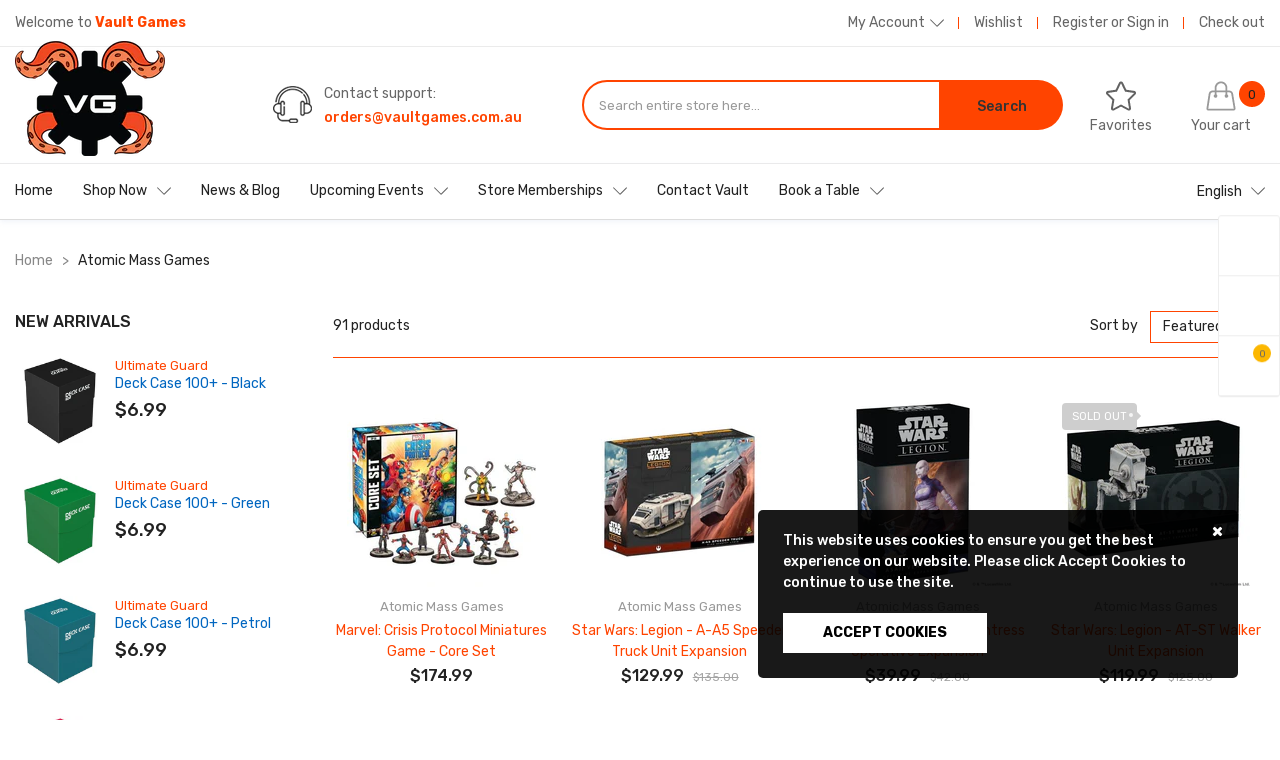

--- FILE ---
content_type: text/html; charset=utf-8
request_url: https://vaultgames.com.au/collections/vendors?q=Atomic%20Mass%20Games
body_size: 35944
content:
<!doctype html>
<!--[if IE 9]> <html class="ie9 no-js" lang="en"> <![endif]-->
<!--[if (gt IE 9)|!(IE)]><!--> 
<!--[if IE 7]><html lang="en" class="ie7"><![endif]-->
<!--[if IE 8]><html lang="en" class="ie8"><![endif]-->
<!--[if !IE]><html lang="en-US"><![endif]-->
<html itemscope itemtype="http://schema.org/WebPage" class="no-js" lang="en"> <!--<![endif]-->
  <head>
    <meta charset="utf-8">
    <meta name="viewport" content="width=device-width, initial-scale=1.0, maximum-scale=1.0, user-scalable=0" />
    <meta name="theme-color" content="#df8f90">
    <link rel="canonical" href="https://vaultgames.com.au/collections/vendors?q=atomic+mass+games"> 
	<meta http-equiv="X-UA-Compatible" content="IE=edge">
    <!-- Google Optimize Insall -->
    <script async src="https://www.googleoptimize.com/optimize.js?id=GTM-5XTFNS8"></script>
    <!-- END Google Optimize-->
    <!-- Google Analytics 4 Code -->
<script async src="https://www.googletagmanager.com/gtag/js?id=G-CX85841KCL"></script>
<script>
  window.dataLayer = window.dataLayer || [];
  function gtag(){dataLayer.push(arguments);}
  gtag('js', new Date());

  gtag('config', 'G-CX85841KCL');
</script>
    <!-- END Google Analytics 4 Code -->
    
	
    <link rel="shortcut icon" href="//vaultgames.com.au/cdn/shop/files/Logo-Vault-Wheel_db38af31-78ab-4a43-a204-d9449eadaee0_32x.png?v=1620099686" type="image/png">
 	

    
    <title>Atomic Mass Games
    
    
    
    &ndash; Vault Games</title>

    

    <!-- /snippets/social-meta-tags.liquid -->




<meta property="og:site_name" content="Vault Games">
<meta property="og:url" content="https://vaultgames.com.au/collections/vendors?q=atomic+mass+games">
<meta property="og:title" content="Atomic Mass Games">
<meta property="og:type" content="product.group">
<meta property="og:description" content="Vault Games is an online store that has all your tabletop gaming needs, from board games and miniatures to role-playing and trading card games.">

<meta property="og:image" content="http://vaultgames.com.au/cdn/shopifycloud/storefront/assets/no-image-2048-a2addb12_1200x1200.gif">
<meta property="og:image:secure_url" content="https://vaultgames.com.au/cdn/shopifycloud/storefront/assets/no-image-2048-a2addb12_1200x1200.gif">


<meta name="twitter:card" content="summary_large_image">
<meta name="twitter:title" content="Atomic Mass Games">
<meta name="twitter:description" content="Vault Games is an online store that has all your tabletop gaming needs, from board games and miniatures to role-playing and trading card games.">


    <script>
      document.documentElement.className = document.documentElement.className.replace('no-js', 'js');
    </script>

    





 

 
 











<script>
  window.file_url = "//vaultgames.com.au/cdn/shop/files/?17422"; 
  window.asset_url = "//vaultgames.com.au/cdn/shop/t/8/assets/xxxxx?17422";

  window.money_format = '${{amount}} AUD';
  window.shop_currency = 'AUD';
  window.show_multiple_currencies = true;

  window.ajaxCart = 'false';
  window.addcart_susscess = "popup";
  window.review = false;

  window.filter_mul_choice = true;

  //Product Detail - Add to cart
  window.btn_addToCart = '#btnAddtocart';
  window.product_detail_form = '#AddToCartForm';
  window.product_detail_name = '.product-info h1';
  window.product_detail_mainImg = '#single-photos';
  window.addcart_susscess = "popup";

  window.cart_count = ".mini-cart .cart-count"; 
  window.cart_total = ".mini-cart .cart-total";

  //Quickview
  window.color_swatch = 'false';
  window.product_media_layout = 'horizontal';
  window.btn_quickview = ".btn-quickview";
  window.quantity = ' x ';
</script>

    
<link href="//vaultgames.com.au/cdn/shop/t/8/assets/jpreloader.scss.css?v=52828619575190066011760958363" rel="stylesheet" type="text/css" media="all" />


<script src="https://use.fontawesome.com/4486ebba84.js" ></script>
<script src="//ajax.googleapis.com/ajax/libs/jquery/1.11.0/jquery.min.js" ></script>
<script src="https://code.iconify.design/1/1.0.3/iconify.min.js"></script>


<link href="https://fonts.googleapis.com/css?family=Rubik:400,400i,500,500i,700,700i,900,900i&amp;display=swap" rel="stylesheet">



<link href="https://fonts.googleapis.com/css?family=Rubik:400,400i,500,500i,700,700i,900,900i&amp;display=swap" rel="stylesheet">



<link href="https://fonts.googleapis.com/css?family=Rubik:400,400i,500,500i,700,700i,900,900i&amp;display=swap" rel="stylesheet">


<script src="//vaultgames.com.au/cdn/shopifycloud/storefront/assets/themes_support/api.jquery-7ab1a3a4.js" ></script>

<!--[if (lte IE 9) ]><script src="//vaultgames.com.au/cdn/shop/t/8/assets/match-media.min.js?v=22265819453975888031639146870" type="text/javascript"></script><![endif]-->



<script src="//vaultgames.com.au/cdn/shop/t/8/assets/lib.min.js?v=124536273687469386411639146868" ></script>





<link href="//vaultgames.com.au/cdn/shop/t/8/assets/libs.min.css?v=106544816355041831001639146869" rel="stylesheet" type="text/css" media="all" /> 
<link href="//vaultgames.com.au/cdn/shop/t/8/assets/swiper.min.css?v=151697672574592978191639146875" rel="stylesheet" type="text/css" media="all" />
<link href="//vaultgames.com.au/cdn/shop/t/8/assets/grid.scss.css?v=116551716579981463651639146854" rel="stylesheet" type="text/css" media="all" /> 
<link href="//vaultgames.com.au/cdn/shop/t/8/assets/icomoon.scss.css?v=54187253531577080371639146897" rel="stylesheet" type="text/css" media="all" />
<link href="//vaultgames.com.au/cdn/shop/t/8/assets/main.scss.css?v=84833041260198740091749795376" rel="stylesheet" type="text/css" media="all" />
<link href="//vaultgames.com.au/cdn/shop/t/8/assets/sections.scss.css?v=52810897404293199101690269069" rel="stylesheet" type="text/css" media="all" />


<script src="//vaultgames.com.au/cdn/shop/t/8/assets/jpreloader.min.js?v=31006161184325285481639146865" ></script>



<script src="//vaultgames.com.au/cdn/shop/t/8/assets/history.js?v=48338605217826311321639146857" ></script>
<script src="//vaultgames.com.au/cdn/shop/t/8/assets/collection.js?v=62777720006949041211639146897" ></script>





<script>
  
!function(){"use strict";var t=document.createElement("a").style,e="objectFit"in t,i=/object-fit["']*\s*:\s*["']*(contain|cover)/,r=/object-position["']*\s*:\s*["']*(.+?)(?=($|,|'|"|;))/,a="[data-uri]",s=/\(|\)|'/,n={center:"center","50% 50%":"center"};e&&(e&&"objectPosition"in t)||addEventListener("lazyunveilread",function(t){var o,l,c,u,d,f,z,g,p,y,m=t.target,v=(o=(getComputedStyle(m,null)||{}).fontFamily||"",l=o.match(i)||"",(c=l&&o.match(r)||"")&&(c=c[1]),{fit:l&&l[1]||"",position:n[c]||c||"center"});!v.fit||e&&"center"==v.position||(u=m,d=v,z=lazySizes.cfg,g=u.cloneNode(!1),p=g.style,y=function(){var t=u.currentSrc||u.src;t&&(p.backgroundImage="url("+(s.test(t)?JSON.stringify(t):t)+")",f||(f=!0,lazySizes.rC(g,z.loadingClass),lazySizes.aC(g,z.loadedClass)))},u._lazysizesParentFit=d.fit,u.addEventListener("load",function(){lazySizes.rAF(y)},!0),g.addEventListener("load",function(){var t=g.currentSrc||g.src;t&&t!=a&&(g.src=a,g.srcset="")}),lazySizes.rAF(function(){var t=u,e=u.parentNode;"PICTURE"==e.nodeName.toUpperCase()&&(t=e,e=e.parentNode),lazySizes.rC(g,z.loadedClass),lazySizes.rC(g,z.lazyClass),lazySizes.aC(g,z.loadingClass),lazySizes.aC(g,z.objectFitClass||"lazysizes-display-clone"),g.getAttribute(z.srcsetAttr)&&g.setAttribute(z.srcsetAttr,""),g.getAttribute(z.srcAttr)&&g.setAttribute(z.srcAttr,""),g.src=a,g.srcset="",p.backgroundRepeat="no-repeat",p.backgroundPosition=d.position,p.backgroundSize=d.fit,t.style.display="none",u.setAttribute("data-parent-fit",d.fit),u.setAttribute("data-parent-container","prev"),e.insertBefore(g,t),u._lazysizesParentFit&&delete u._lazysizesParentFit,u.complete&&y()}))},!0)}(),function(t,e,i){"use strict";function r(t,i,r){var a,s,o,c=0,u=0,g=r;if(t){if("container"===i.ratio){for(c=g.scrollWidth,u=g.scrollHeight;!(c&&u||g===e);)g=g.parentNode,c=g.scrollWidth,u=g.scrollHeight;c&&u&&(i.ratio=u/c)}a=t,s=i,(o=[]).srcset=[],s.absUrl&&(y.setAttribute("href",a),a=y.href),a=((s.prefix||"")+a+(s.postfix||"")).replace(z,function(t,e){return l[typeof s[e]]?s[e]:t}),s.widths.forEach(function(t){var e=s.widthmap[t]||t,i={u:a.replace(d,e).replace(f,s.ratio?Math.round(t*s.ratio):""),w:t};o.push(i),o.srcset.push(i.c=i.u+" "+t+"w")}),(t=o).isPicture=i.isPicture,v&&"IMG"==r.nodeName.toUpperCase()?r.removeAttribute(n.srcsetAttr):r.setAttribute(n.srcsetAttr,t.srcset.join(", ")),Object.defineProperty(r,"_lazyrias",{value:t,writable:!0})}}function a(e,i){var r=function(e,i){var r,a,s,n,l=t.getComputedStyle(e);a=e.parentNode,n={isPicture:!(!a||!u.test(a.nodeName||""))},s=function(t,i){var r=e.getAttribute("data-"+t);if(!r){var a=l.getPropertyValue("--ls-"+t);a&&(r=a.trim())}if(r){if("true"==r)r=!0;else if("false"==r)r=!1;else if(c.test(r))r=parseFloat(r);else if("function"==typeof o[t])r=o[t](e,r);else if(g.test(r))try{r=JSON.parse(r)}catch(t){}n[t]=r}else t in o&&"function"!=typeof o[t]?n[t]=o[t]:i&&"function"==typeof o[t]&&(n[t]=o[t](e,r))};for(r in o)s(r);return i.replace(z,function(t,e){e in n||s(e,!0)}),n}(e,i);return o.modifyOptions.call(e,{target:e,details:r,detail:r}),lazySizes.fire(e,"lazyriasmodifyoptions",r),r}function s(t){return t.getAttribute(t.getAttribute("data-srcattr")||o.srcAttr)||t.getAttribute(n.srcsetAttr)||t.getAttribute(n.srcAttr)||t.getAttribute("data-pfsrcset")||""}if(e.addEventListener){var n,o,l={string:1,number:1},c=/^\-*\+*\d+\.*\d*$/,u=/^picture$/i,d=/\s*\{\s*width\s*\}\s*/i,f=/\s*\{\s*height\s*\}\s*/i,z=/\s*\{\s*([a-z0-9]+)\s*\}\s*/gi,g=/^\[.*\]|\{.*\}$/,p=/^(?:auto|\d+(px)?)$/,y=e.createElement("a"),m=e.createElement("img"),v="srcset"in m&&!("sizes"in m),b=!!t.HTMLPictureElement&&!v;!function(){var e,i={prefix:"",postfix:"",srcAttr:"data-src",absUrl:!1,modifyOptions:function(){},widthmap:{},ratio:!1};(n=t.lazySizes&&lazySizes.cfg||t.lazySizesConfig)||(n={},t.lazySizesConfig=n),n.supportsType||(n.supportsType=function(t){return!t}),n.rias||(n.rias={}),"widths"in(o=n.rias)||(o.widths=[],function(t){for(var e,i=0;!e||3e3>e;)i+=5,i>30&&(i+=1),e=36*i,t.push(e)}(o.widths));for(e in i)e in o||(o[e]=i[e])}(),addEventListener("lazybeforesizes",function(t){var e,i,l,c,u,f,z,g,y,m,v,h,C;if(e=t.target,t.detail.dataAttr&&!t.defaultPrevented&&!o.disabled&&(y=e.getAttribute(n.sizesAttr)||e.getAttribute("sizes"))&&p.test(y)){if(l=a(e,i=s(e)),v=d.test(l.prefix)||d.test(l.postfix),l.isPicture&&(c=e.parentNode))for(u=c.getElementsByTagName("source"),f=0,z=u.length;z>f;f++)(v||d.test(g=s(u[f])))&&(r(g,l,u[f]),h=!0);v||d.test(i)?(r(i,l,e),h=!0):h&&((C=[]).srcset=[],C.isPicture=!0,Object.defineProperty(e,"_lazyrias",{value:C,writable:!0})),h&&(b?e.removeAttribute(n.srcAttr):"auto"!=y&&(m={width:parseInt(y,10)},A({target:e,detail:m})))}},!0);var A=(h=function(t,e){return t.w-e.w},C=function(t,e){var i;return!t._lazyrias&&lazySizes.pWS&&(i=lazySizes.pWS(t.getAttribute(n.srcsetAttr||""))).length&&(Object.defineProperty(t,"_lazyrias",{value:i,writable:!0}),e&&t.parentNode&&(i.isPicture="PICTURE"==t.parentNode.nodeName.toUpperCase())),t._lazyrias},E=function(e,i){var r,a,s,n,o,l,c,u,d;if((o=e._lazyrias).isPicture&&t.matchMedia)for(a=0,r=e.parentNode.getElementsByTagName("source"),s=r.length;s>a;a++)if(C(r[a])&&!r[a].getAttribute("type")&&(!(n=r[a].getAttribute("media"))||(matchMedia(n)||{}).matches)){o=r[a]._lazyrias;break}return(!o.w||o.w<i)&&(o.w=i,o.d=(c=e,u=t.devicePixelRatio||1,d=lazySizes.getX&&lazySizes.getX(c),Math.min(d||u,2.4,u)),l=function(t){for(var e,i,r=t.length,a=t[r-1],s=0;r>s;s++)if(a=t[s],a.d=a.w/t.w,a.d>=t.d){!a.cached&&(e=t[s-1])&&e.d>t.d-.13*Math.pow(t.d,2.2)&&(i=Math.pow(e.d-.6,1.6),e.cached&&(e.d+=.15*i),e.d+(a.d-t.d)*i>t.d&&(a=e));break}return a}(o.sort(h))),l},S=function(i){var r,a=i.target;return!v&&(t.respimage||t.picturefill||lazySizesConfig.pf)?void e.removeEventListener("lazybeforesizes",S):void(("_lazyrias"in a||i.detail.dataAttr&&C(a,!0))&&(r=E(a,i.detail.width),r&&r.u&&a._lazyrias.cur!=r.u&&(a._lazyrias.cur=r.u,r.cached=!0,lazySizes.rAF(function(){a.setAttribute(n.srcAttr,r.u),a.setAttribute("src",r.u)}))))},b?S=function(){}:addEventListener("lazybeforesizes",S),S)}var h,C,E,S}(window,document),function(t,e){var i=function(t,e){"use strict";if(e.getElementsByClassName){var i,r=e.documentElement,a=t.Date,s=t.HTMLPictureElement,n="addEventListener",o="getAttribute",l=t[n],c=t.setTimeout,u=t.requestAnimationFrame||c,d=t.requestIdleCallback,f=/^picture$/i,z=["load","error","lazyincluded","_lazyloaded"],g={},p=Array.prototype.forEach,y=function(t,e){return g[e]||(g[e]=new RegExp("(\\s|^)"+e+"(\\s|$)")),g[e].test(t[o]("class")||"")&&g[e]},m=function(t,e){y(t,e)||t.setAttribute("class",(t[o]("class")||"").trim()+" "+e)},v=function(t,e){var i;(i=y(t,e))&&t.setAttribute("class",(t[o]("class")||"").replace(i," "))},b=function(t,e,i){var r=i?n:"removeEventListener";i&&b(t,e),z.forEach(function(i){t[r](i,e)})},A=function(t,i,r,a,s){var n=e.createEvent("CustomEvent");return n.initCustomEvent(i,!a,!s,r||{}),t.dispatchEvent(n),n},h=function(e,r){var a;!s&&(a=t.picturefill||i.pf)?a({reevaluate:!0,elements:[e]}):r&&r.src&&(e.src=r.src)},C=function(t,e){return(getComputedStyle(t,null)||{})[e]},E=function(t,e,r){for(r=r||t.offsetWidth;r<i.minSize&&e&&!t._lazysizesWidth;)r=e.offsetWidth,e=e.parentNode;return r},S=(ht=[],Ct=At=[],(St=function(t,i){vt&&!i?t.apply(this,arguments):(Ct.push(t),bt||(bt=!0,(e.hidden?c:u)(Et)))})._lsFlush=Et=function(){var t=Ct;for(Ct=At.length?ht:At,vt=!0,bt=!1;t.length;)t.shift()();vt=!1},St),w=function(t,e){return e?function(){S(t)}:function(){var e=this,i=arguments;S(function(){t.apply(e,i)})}},_=function(t){var e,i,r=function(){e=null,t()},s=function(){var t=a.now()-i;99>t?c(s,99-t):(d||r)(r)};return function(){i=a.now(),e||(e=c(s,99))}},N=(et=/^img$/i,it=/^iframe$/i,rt="onscroll"in t&&!/glebot/.test(navigator.userAgent),at=0,st=0,nt=-1,ot=function(t){st--,t&&t.target&&b(t.target,ot),(!t||0>st||!t.target)&&(st=0)},lt=function(t,i){var a,s=t,n="hidden"==C(e.body,"visibility")||"hidden"!=C(t,"visibility");for(U-=i,q+=i,H-=i,D+=i;n&&(s=s.offsetParent)&&s!=e.body&&s!=r;)n=(C(s,"opacity")||1)>0,n&&"visible"!=C(s,"overflow")&&(a=s.getBoundingClientRect(),n=D>a.left&&H<a.right&&q>a.top-1&&U<a.bottom+1);return n},V=ct=function(){var t,a,s,n,l,c,u,d,f;if((I=i.loadMode)&&8>st&&(t=$.length)){a=0,nt++,null==J&&("expand"in i||(i.expand=r.clientHeight>500&&r.clientWidth>500?500:370),X=i.expand,J=X*i.expFactor),J>at&&1>st&&nt>2&&I>2&&!e.hidden?(at=J,nt=0):at=I>1&&nt>1&&6>st?X:0;for(;t>a;a++)if($[a]&&!$[a]._lazyRace)if(rt)if((d=$[a][o]("data-expand"))&&(c=1*d)||(c=at),f!==c&&(k=innerWidth+c*Q,j=innerHeight+c,u=-1*c,f=c),s=$[a].getBoundingClientRect(),(q=s.bottom)>=u&&(U=s.top)<=j&&(D=s.right)>=u*Q&&(H=s.left)<=k&&(q||D||H||U)&&(W&&3>st&&!d&&(3>I||4>nt)||lt($[a],c))){if(yt($[a]),l=!0,st>9)break}else!l&&W&&!n&&4>st&&4>nt&&I>2&&(T[0]||i.preloadAfterLoad)&&(T[0]||!d&&(q||D||H||U||"auto"!=$[a][o](i.sizesAttr)))&&(n=T[0]||$[a]);else yt($[a]);n&&!l&&yt(n)}},K=0,Y=666,Z=function(){G=!1,K=a.now(),V()},tt=d?function(){d(Z,{timeout:Y}),666!==Y&&(Y=666)}:w(function(){c(Z)},!0),ut=function(t){var e;(t=!0===t)&&(Y=44),G||(G=!0,0>(e=125-(a.now()-K))&&(e=0),t||9>e&&d?tt():c(tt,e))},ft=w(dt=function(t){m(t.target,i.loadedClass),v(t.target,i.loadingClass),b(t.target,zt)}),zt=function(t){ft({target:t.target})},gt=function(t){var e,r,a=t[o](i.srcsetAttr);(e=i.customMedia[t[o]("data-media")||t[o]("media")])&&t.setAttribute("media",e),a&&t.setAttribute("srcset",a),e&&((r=t.parentNode).insertBefore(t.cloneNode(),t),r.removeChild(t))},pt=w(function(t,e,r,a,s){var n,l,u,d,z,g;(z=A(t,"lazybeforeunveil",e)).defaultPrevented||(a&&(r?m(t,i.autosizesClass):t.setAttribute("sizes",a)),l=t[o](i.srcsetAttr),n=t[o](i.srcAttr),s&&(u=t.parentNode,d=u&&f.test(u.nodeName||"")),g=e.firesLoad||"src"in t&&(l||n||d),z={target:t},g&&(b(t,ot,!0),clearTimeout(B),B=c(ot,2500),m(t,i.loadingClass),b(t,zt,!0)),d&&p.call(u.getElementsByTagName("source"),gt),l?t.setAttribute("srcset",l):n&&!d&&(it.test(t.nodeName)?function(t,e){try{t.contentWindow.location.replace(e)}catch(i){t.src=e}}(t,n):t.src=n),(l||d)&&h(t,{src:n})),t._lazyRace&&delete t._lazyRace,v(t,i.lazyClass),S(function(){(!g||t.complete&&t.naturalWidth>1)&&(g?ot(z):st--,dt(z))},!0)}),mt=function(){if(!W){if(a.now()-O<999)return void c(mt,999);var t=_(function(){i.loadMode=3,ut()});W=!0,i.loadMode=3,ut(),l("scroll",function(){3==i.loadMode&&(i.loadMode=2),t()},!0)}},{_:function(){O=a.now(),$=e.getElementsByClassName(i.lazyClass),T=e.getElementsByClassName(i.lazyClass+" "+i.preloadClass),Q=i.hFac,l("scroll",ut,!0),l("resize",ut,!0),t.MutationObserver?new MutationObserver(ut).observe(r,{childList:!0,subtree:!0,attributes:!0}):(r[n]("DOMNodeInserted",ut,!0),r[n]("DOMAttrModified",ut,!0),setInterval(ut,999)),l("hashchange",ut,!0),["focus","mouseover","click","load","transitionend","animationend","webkitAnimationEnd"].forEach(function(t){e[n](t,ut,!0)}),/d$|^c/.test(e.readyState)?mt():(l("load",mt),e[n]("DOMContentLoaded",ut),c(mt,2e4)),$.length?(ct(),S._lsFlush()):ut()},checkElems:ut,unveil:yt=function(t){var e,r=et.test(t.nodeName),a=r&&(t[o](i.sizesAttr)||t[o]("sizes")),s="auto"==a;(!s&&W||!r||!t.src&&!t.srcset||t.complete||y(t,i.errorClass))&&(e=A(t,"lazyunveilread").detail,s&&P.updateElem(t,!0,t.offsetWidth),t._lazyRace=!0,st++,pt(t,e,s,a,r))}}),P=(M=w(function(t,e,i,r){var a,s,n;if(t._lazysizesWidth=r,r+="px",t.setAttribute("sizes",r),f.test(e.nodeName||""))for(a=e.getElementsByTagName("source"),s=0,n=a.length;n>s;s++)a[s].setAttribute("sizes",r);i.detail.dataAttr||h(t,i.detail)}),F=function(t,e,i){var r,a=t.parentNode;a&&(i=E(t,a,i),(r=A(t,"lazybeforesizes",{width:i,dataAttr:!!e})).defaultPrevented||(i=r.detail.width)&&i!==t._lazysizesWidth&&M(t,a,r,i))},{_:function(){L=e.getElementsByClassName(i.autosizesClass),l("resize",R)},checkElems:R=_(function(){var t,e=L.length;if(e)for(t=0;e>t;t++)F(L[t])}),updateElem:F}),x=function(){x.i||(x.i=!0,P._(),N._())};return function(){var e,r={lazyClass:"lazyload",loadedClass:"lazyloaded",loadingClass:"lazyloading",preloadClass:"lazypreload",errorClass:"lazyerror",autosizesClass:"lazyautosizes",srcAttr:"data-src",srcsetAttr:"data-srcset",sizesAttr:"data-sizes",minSize:40,customMedia:{},init:!0,expFactor:1.5,hFac:.8,loadMode:2};i=t.lazySizesConfig||t.lazysizesConfig||{};for(e in r)e in i||(i[e]=r[e]);t.lazySizesConfig=i,c(function(){i.init&&x()})}(),{cfg:i,autoSizer:P,loader:N,init:x,uP:h,aC:m,rC:v,hC:y,fire:A,gW:E,rAF:S}}var L,M,F,R;var $,T,W,B,I,O,k,j,U,H,D,q,X,J,Q,V,G,K,Y,Z,tt,et,it,rt,at,st,nt,ot,lt,ct,ut,dt,ft,zt,gt,pt,yt,mt;var vt,bt,At,ht,Ct,Et,St}(t,t.document);t.lazySizes=i,"object"==typeof module&&module.exports&&(module.exports=i)}(window),function(t,e){"use strict";if(t.addEventListener){var i=/\s+(\d+)(w|h)\s+(\d+)(w|h)/,r=/parent-fit["']*\s*:\s*["']*(contain|cover|width)/,a=/parent-container["']*\s*:\s*["']*(.+?)(?=(\s|$|,|'|"|;))/,s=/^picture$/i,n={getParent:function(e,i){var r=e,a=e.parentNode;return i&&"prev"!=i||!a||!s.test(a.nodeName||"")||(a=a.parentNode),"self"!=i&&(r="prev"==i?e.previousElementSibling:i&&(a.closest||t.jQuery)&&(a.closest?a.closest(i):jQuery(a).closest(i)[0])||a),r},getFit:function(t){var e,i,s=getComputedStyle(t,null)||{},o=s.content||s.fontFamily,l={fit:t._lazysizesParentFit||t.getAttribute("data-parent-fit")};return!l.fit&&o&&(e=o.match(r))&&(l.fit=e[1]),l.fit?(!(i=t._lazysizesParentContainer||t.getAttribute("data-parent-container"))&&o&&(e=o.match(a))&&(i=e[1]),l.parent=n.getParent(t,i)):l.fit=s.objectFit,l},getImageRatio:function(e){var r,a,n,o,l=e.parentNode,c=l&&s.test(l.nodeName||"")?l.querySelectorAll("source, img"):[e];for(r=0;r<c.length;r++)if(e=c[r],a=e.getAttribute(lazySizesConfig.srcsetAttr)||e.getAttribute("srcset")||e.getAttribute("data-pfsrcset")||e.getAttribute("data-risrcset")||"",n=e.getAttribute("media"),n=lazySizesConfig.customMedia[e.getAttribute("data-media")||n]||n,a&&(!n||(t.matchMedia&&matchMedia(n)||{}).matches)){!(o=parseFloat(e.getAttribute("data-aspectratio")))&&a.match(i)&&(o="w"==RegExp.$2?RegExp.$1/RegExp.$3:RegExp.$3/RegExp.$1);break}return o},calculateSize:function(t,e){var i,r,a,s,n=this.getFit(t),o=n.fit,l=n.parent;return"width"==o||("contain"==o||"cover"==o)&&(a=this.getImageRatio(t))?(l?e=l.clientWidth:l=t,s=e,"width"==o?s=e:(r=l.clientHeight)>40&&(i=e/r)&&("cover"==o&&a>i||"contain"==o&&i>a)&&(s=e*(a/i)),s):e}},o=function(){t.lazySizes&&(lazySizes.parentFit||(lazySizes.parentFit=n),t.removeEventListener("lazyunveilread",o,!0))};t.addEventListener("lazyunveilread",o,!0),e.addEventListener("lazybeforesizes",function(t){if(!t.defaultPrevented){var e=t.target;t.detail.width=n.calculateSize(e,t.detail.width)}}),setTimeout(o)}}(window,document),function(t,e,i){"use strict";var r,a,s,n,o,l,c,u,d,f,z,g,p,y,m,v,b=t.lazySizes&&lazySizes.cfg||t.lazySizesConfig,A=e.createElement("img"),h="sizes"in A&&"srcset"in A,C=/\s+\d+h/g,E=(a=/\s+(\d+)(w|h)\s+(\d+)(w|h)/,s=Array.prototype.forEach,function(t){var i=e.createElement("img"),r=function(t){var e,i=t.getAttribute(lazySizesConfig.srcsetAttr);i&&(i.match(a)&&(e="w"==RegExp.$2?RegExp.$1/RegExp.$3:RegExp.$3/RegExp.$1)&&t.setAttribute("data-aspectratio",e),t.setAttribute(lazySizesConfig.srcsetAttr,i.replace(C,"")))},n=function(t){var e=t.target.parentNode;e&&"PICTURE"==e.nodeName&&s.call(e.getElementsByTagName("source"),r),r(t.target)},o=function(){i.currentSrc&&e.removeEventListener("lazybeforeunveil",n)};t[1]&&(e.addEventListener("lazybeforeunveil",n),i.onload=o,i.onerror=o,i.srcset="data:,a 1w 1h",i.complete&&o())});if(b||(b={},t.lazySizesConfig=b),b.supportsType||(b.supportsType=function(t){return!t}),!t.picturefill&&!b.pf){if(t.HTMLPictureElement&&h)return e.msElementsFromPoint&&E(navigator.userAgent.match(/Edge\/(\d+)/)),void(b.pf=function(){});b.pf=function(e){var i,a;if(!t.picturefill)for(i=0,a=e.elements.length;a>i;i++)r(e.elements[i])},d=function(t,e){return t.w-e.w},f=/^\s*\d+\.*\d*px\s*$/,l=/(([^,\s].[^\s]+)\s+(\d+)w)/g,c=/\s/,u=function(t,e,i,r){o.push({c:e,u:i,w:1*r})},g=function(){var t,i,a;g.init||(g.init=!0,addEventListener("resize",(i=e.getElementsByClassName("lazymatchmedia"),a=function(){var t,e;for(t=0,e=i.length;e>t;t++)r(i[t])},function(){clearTimeout(t),t=setTimeout(a,66)})))},p=function(e,i){var r,a=e.getAttribute("srcset")||e.getAttribute(b.srcsetAttr);!a&&i&&(a=e._lazypolyfill?e._lazypolyfill._set:e.getAttribute(b.srcAttr)||e.getAttribute("src")),e._lazypolyfill&&e._lazypolyfill._set==a||(r=z(a||""),i&&e.parentNode&&(r.isPicture="PICTURE"==e.parentNode.nodeName.toUpperCase(),r.isPicture&&t.matchMedia&&(lazySizes.aC(e,"lazymatchmedia"),g())),r._set=a,Object.defineProperty(e,"_lazypolyfill",{value:r,writable:!0}))},y=function(e){return t.matchMedia?(y=function(t){return!t||(matchMedia(t)||{}).matches})(e):!e},m=function(e){var i,r,a,s,n,o,l,c,u,z;if(p(s=e,!0),(n=s._lazypolyfill).isPicture)for(r=0,i=e.parentNode.getElementsByTagName("source"),a=i.length;a>r;r++)if(b.supportsType(i[r].getAttribute("type"),e)&&y(i[r].getAttribute("media"))){s=i[r],p(s),n=s._lazypolyfill;break}return n.length>1?(l=s.getAttribute("sizes")||"",l=f.test(l)&&parseInt(l,10)||lazySizes.gW(e,e.parentNode),n.d=(c=e,u=t.devicePixelRatio||1,z=lazySizes.getX&&lazySizes.getX(c),Math.min(z||u,2.5,u)),!n.src||!n.w||n.w<l?(n.w=l,o=function(t){for(var e,i,r=t.length,a=t[r-1],s=0;r>s;s++)if(a=t[s],a.d=a.w/t.w,a.d>=t.d){!a.cached&&(e=t[s-1])&&e.d>t.d-.13*Math.pow(t.d,2.2)&&(i=Math.pow(e.d-.6,1.6),e.cached&&(e.d+=.15*i),e.d+(a.d-t.d)*i>t.d&&(a=e));break}return a}(n.sort(d)),n.src=o):o=n.src):o=n[0],o},(v=function(t){if(!h||!t.parentNode||"PICTURE"==t.parentNode.nodeName.toUpperCase()){var e=m(t);e&&e.u&&t._lazypolyfill.cur!=e.u&&(t._lazypolyfill.cur=e.u,e.cached=!0,t.setAttribute(b.srcAttr,e.u),t.setAttribute("src",e.u))}}).parse=z=function(t){return o=[],(t=t.trim()).replace(C,"").replace(l,u),o.length||!t||c.test(t)||o.push({c:t,u:t,w:99}),o},r=v,b.loadedClass&&b.loadingClass&&(n=[],['img[sizes$="px"][srcset].',"picture > img:not([srcset])."].forEach(function(t){n.push(t+b.loadedClass),n.push(t+b.loadingClass)}),b.pf({elements:e.querySelectorAll(n.join(", "))}))}}(window,document),function(t){"use strict";var e,i=t.createElement("img");!("srcset"in i)||"sizes"in i||window.HTMLPictureElement||(e=/^picture$/i,t.addEventListener("lazybeforeunveil",function(i){var r,a,s,n,o,l,c;!i.defaultPrevented&&!lazySizesConfig.noIOSFix&&(r=i.target)&&(s=r.getAttribute(lazySizesConfig.srcsetAttr))&&(a=r.parentNode)&&((o=e.test(a.nodeName||""))||(n=r.getAttribute("sizes")||r.getAttribute(lazySizesConfig.sizesAttr)))&&(l=o?a:t.createElement("picture"),r._lazyImgSrc||Object.defineProperty(r,"_lazyImgSrc",{value:t.createElement("source"),writable:!0}),c=r._lazyImgSrc,n&&c.setAttribute("sizes",n),c.setAttribute(lazySizesConfig.srcsetAttr,s),r.setAttribute("data-pfsrcset",s),r.removeAttribute(lazySizesConfig.srcsetAttr),o||(a.insertBefore(l,r),l.appendChild(r)),l.insertBefore(c,r))}))}(document),function(){"use strict";if(window.addEventListener){var t=/\s+/g,e=/\s*\|\s+|\s+\|\s*/g,i=/^(.+?)(?:\s+\[\s*(.+?)\s*\])?$/,r=/\(|\)|'/,a={contain:1,cover:1},s=function(t){if(t.target._lazybgset){var e=t.target,i=e._lazybgset,a=e.currentSrc||e.src;a&&(i.style.backgroundImage="url("+(r.test(a)?JSON.stringify(a):a)+")"),e._lazybgsetLoading&&(lazySizes.fire(i,"_lazyloaded",{},!1,!0),delete e._lazybgsetLoading)}};addEventListener("lazybeforeunveil",function(r){var a,n,o,l,c,u,d,f,z,g;!r.defaultPrevented&&(a=r.target.getAttribute("data-bgset"))&&(o=r.target,(n=document.createElement("img")).alt="",n._lazybgsetLoading=!0,r.detail.firesLoad=!0,l=a,c=o,u=n,d=document.createElement("picture"),f=c.getAttribute(lazySizesConfig.sizesAttr),z=c.getAttribute("data-ratio"),g=c.getAttribute("data-optimumx"),c._lazybgset&&c._lazybgset.parentNode==c&&c.removeChild(c._lazybgset),Object.defineProperty(u,"_lazybgset",{value:c,writable:!0}),Object.defineProperty(c,"_lazybgset",{value:d,writable:!0}),l=l.replace(t," ").split(e),d.style.display="none",u.className=lazySizesConfig.lazyClass,1!=l.length||f||(f="auto"),l.forEach(function(t){var e=document.createElement("source");f&&"auto"!=f&&e.setAttribute("sizes",f),t.match(i)&&(e.setAttribute(lazySizesConfig.srcsetAttr,RegExp.$1),RegExp.$2&&e.setAttribute("media",lazySizesConfig.customMedia[RegExp.$2]||RegExp.$2)),d.appendChild(e)}),f&&(u.setAttribute(lazySizesConfig.sizesAttr,f),c.removeAttribute(lazySizesConfig.sizesAttr),c.removeAttribute("sizes")),g&&u.setAttribute("data-optimumx",g),z&&u.setAttribute("data-ratio",z),d.appendChild(u),c.appendChild(d),setTimeout(function(){lazySizes.loader.unveil(n),lazySizes.rAF(function(){lazySizes.fire(n,"_lazyloaded",{},!0,!0),n.complete&&s({target:n})})}))}),document.addEventListener("load",s,!0),window.addEventListener("lazybeforesizes",function(t){if(t.target._lazybgset&&t.detail.dataAttr){var e=t.target._lazybgset,i=(r=e,s=(getComputedStyle(r)||{getPropertyValue:function(){}}).getPropertyValue("background-size"),!a[s]&&a[r.style.backgroundSize]&&(s=r.style.backgroundSize),s);a[i]&&(t.target._lazysizesParentFit=i,lazySizes.rAF(function(){t.target.setAttribute("data-parent-fit",i),t.target._lazysizesParentFit&&delete t.target._lazysizesParentFit}))}var r,s},!0),document.documentElement.addEventListener("lazybeforesizes",function(t){var e,i;!t.defaultPrevented&&t.target._lazybgset&&(t.detail.width=(e=t.target._lazybgset,i=lazySizes.gW(e,e.parentNode),(!e._lazysizesWidth||i>e._lazysizesWidth)&&(e._lazysizesWidth=i),e._lazysizesWidth))})}}();

</script>
<script src="//vaultgames.com.au/cdn/shop/t/8/assets/swiper.min.js?v=109829965565265286511639146875" ></script>
<script src="//vaultgames.com.au/cdn/shop/t/8/assets/froogaloop2.min.js?v=149995907717140693771639146851" ></script>
<script src="//vaultgames.com.au/cdn/shop/t/8/assets/theme.js?v=25964815227953025651639146877" ></script>
<script src="//vaultgames.com.au/cdn/shop/t/8/assets/gred.js?v=37754368582331545031639146897" ></script>

    <script>window.performance && window.performance.mark && window.performance.mark('shopify.content_for_header.start');</script><meta name="google-site-verification" content="fBHfF37TZ0TuO7zbzHX_tHOvJLiGp_4br0JDvG5Vn78">
<meta id="shopify-digital-wallet" name="shopify-digital-wallet" content="/6602455/digital_wallets/dialog">
<meta name="shopify-checkout-api-token" content="ef16a8dcc50a76cadaaf0d0bb9d83377">
<meta id="in-context-paypal-metadata" data-shop-id="6602455" data-venmo-supported="false" data-environment="production" data-locale="en_US" data-paypal-v4="true" data-currency="AUD">
<script async="async" src="/checkouts/internal/preloads.js?locale=en-AU"></script>
<link rel="preconnect" href="https://shop.app" crossorigin="anonymous">
<script async="async" src="https://shop.app/checkouts/internal/preloads.js?locale=en-AU&shop_id=6602455" crossorigin="anonymous"></script>
<script id="apple-pay-shop-capabilities" type="application/json">{"shopId":6602455,"countryCode":"AU","currencyCode":"AUD","merchantCapabilities":["supports3DS"],"merchantId":"gid:\/\/shopify\/Shop\/6602455","merchantName":"Vault Games","requiredBillingContactFields":["postalAddress","email","phone"],"requiredShippingContactFields":["postalAddress","email","phone"],"shippingType":"shipping","supportedNetworks":["visa","masterCard","amex","jcb"],"total":{"type":"pending","label":"Vault Games","amount":"1.00"},"shopifyPaymentsEnabled":true,"supportsSubscriptions":true}</script>
<script id="shopify-features" type="application/json">{"accessToken":"ef16a8dcc50a76cadaaf0d0bb9d83377","betas":["rich-media-storefront-analytics"],"domain":"vaultgames.com.au","predictiveSearch":true,"shopId":6602455,"locale":"en"}</script>
<script>var Shopify = Shopify || {};
Shopify.shop = "vault-games.myshopify.com";
Shopify.locale = "en";
Shopify.currency = {"active":"AUD","rate":"1.0"};
Shopify.country = "AU";
Shopify.theme = {"name":"Vault 2021 (Amera)","id":128184025263,"schema_name":"Venza","schema_version":"1.0.0","theme_store_id":null,"role":"main"};
Shopify.theme.handle = "null";
Shopify.theme.style = {"id":null,"handle":null};
Shopify.cdnHost = "vaultgames.com.au/cdn";
Shopify.routes = Shopify.routes || {};
Shopify.routes.root = "/";</script>
<script type="module">!function(o){(o.Shopify=o.Shopify||{}).modules=!0}(window);</script>
<script>!function(o){function n(){var o=[];function n(){o.push(Array.prototype.slice.apply(arguments))}return n.q=o,n}var t=o.Shopify=o.Shopify||{};t.loadFeatures=n(),t.autoloadFeatures=n()}(window);</script>
<script>
  window.ShopifyPay = window.ShopifyPay || {};
  window.ShopifyPay.apiHost = "shop.app\/pay";
  window.ShopifyPay.redirectState = null;
</script>
<script id="shop-js-analytics" type="application/json">{"pageType":"collection"}</script>
<script defer="defer" async type="module" src="//vaultgames.com.au/cdn/shopifycloud/shop-js/modules/v2/client.init-shop-cart-sync_DtuiiIyl.en.esm.js"></script>
<script defer="defer" async type="module" src="//vaultgames.com.au/cdn/shopifycloud/shop-js/modules/v2/chunk.common_CUHEfi5Q.esm.js"></script>
<script type="module">
  await import("//vaultgames.com.au/cdn/shopifycloud/shop-js/modules/v2/client.init-shop-cart-sync_DtuiiIyl.en.esm.js");
await import("//vaultgames.com.au/cdn/shopifycloud/shop-js/modules/v2/chunk.common_CUHEfi5Q.esm.js");

  window.Shopify.SignInWithShop?.initShopCartSync?.({"fedCMEnabled":true,"windoidEnabled":true});

</script>
<script>
  window.Shopify = window.Shopify || {};
  if (!window.Shopify.featureAssets) window.Shopify.featureAssets = {};
  window.Shopify.featureAssets['shop-js'] = {"shop-cart-sync":["modules/v2/client.shop-cart-sync_DFoTY42P.en.esm.js","modules/v2/chunk.common_CUHEfi5Q.esm.js"],"init-fed-cm":["modules/v2/client.init-fed-cm_D2UNy1i2.en.esm.js","modules/v2/chunk.common_CUHEfi5Q.esm.js"],"init-shop-email-lookup-coordinator":["modules/v2/client.init-shop-email-lookup-coordinator_BQEe2rDt.en.esm.js","modules/v2/chunk.common_CUHEfi5Q.esm.js"],"shop-cash-offers":["modules/v2/client.shop-cash-offers_3CTtReFF.en.esm.js","modules/v2/chunk.common_CUHEfi5Q.esm.js","modules/v2/chunk.modal_BewljZkx.esm.js"],"shop-button":["modules/v2/client.shop-button_C6oxCjDL.en.esm.js","modules/v2/chunk.common_CUHEfi5Q.esm.js"],"init-windoid":["modules/v2/client.init-windoid_5pix8xhK.en.esm.js","modules/v2/chunk.common_CUHEfi5Q.esm.js"],"avatar":["modules/v2/client.avatar_BTnouDA3.en.esm.js"],"init-shop-cart-sync":["modules/v2/client.init-shop-cart-sync_DtuiiIyl.en.esm.js","modules/v2/chunk.common_CUHEfi5Q.esm.js"],"shop-toast-manager":["modules/v2/client.shop-toast-manager_BYv_8cH1.en.esm.js","modules/v2/chunk.common_CUHEfi5Q.esm.js"],"pay-button":["modules/v2/client.pay-button_FnF9EIkY.en.esm.js","modules/v2/chunk.common_CUHEfi5Q.esm.js"],"shop-login-button":["modules/v2/client.shop-login-button_CH1KUpOf.en.esm.js","modules/v2/chunk.common_CUHEfi5Q.esm.js","modules/v2/chunk.modal_BewljZkx.esm.js"],"init-customer-accounts-sign-up":["modules/v2/client.init-customer-accounts-sign-up_aj7QGgYS.en.esm.js","modules/v2/client.shop-login-button_CH1KUpOf.en.esm.js","modules/v2/chunk.common_CUHEfi5Q.esm.js","modules/v2/chunk.modal_BewljZkx.esm.js"],"init-shop-for-new-customer-accounts":["modules/v2/client.init-shop-for-new-customer-accounts_NbnYRf_7.en.esm.js","modules/v2/client.shop-login-button_CH1KUpOf.en.esm.js","modules/v2/chunk.common_CUHEfi5Q.esm.js","modules/v2/chunk.modal_BewljZkx.esm.js"],"init-customer-accounts":["modules/v2/client.init-customer-accounts_ppedhqCH.en.esm.js","modules/v2/client.shop-login-button_CH1KUpOf.en.esm.js","modules/v2/chunk.common_CUHEfi5Q.esm.js","modules/v2/chunk.modal_BewljZkx.esm.js"],"shop-follow-button":["modules/v2/client.shop-follow-button_CMIBBa6u.en.esm.js","modules/v2/chunk.common_CUHEfi5Q.esm.js","modules/v2/chunk.modal_BewljZkx.esm.js"],"lead-capture":["modules/v2/client.lead-capture_But0hIyf.en.esm.js","modules/v2/chunk.common_CUHEfi5Q.esm.js","modules/v2/chunk.modal_BewljZkx.esm.js"],"checkout-modal":["modules/v2/client.checkout-modal_BBxc70dQ.en.esm.js","modules/v2/chunk.common_CUHEfi5Q.esm.js","modules/v2/chunk.modal_BewljZkx.esm.js"],"shop-login":["modules/v2/client.shop-login_hM3Q17Kl.en.esm.js","modules/v2/chunk.common_CUHEfi5Q.esm.js","modules/v2/chunk.modal_BewljZkx.esm.js"],"payment-terms":["modules/v2/client.payment-terms_CAtGlQYS.en.esm.js","modules/v2/chunk.common_CUHEfi5Q.esm.js","modules/v2/chunk.modal_BewljZkx.esm.js"]};
</script>
<script>(function() {
  var isLoaded = false;
  function asyncLoad() {
    if (isLoaded) return;
    isLoaded = true;
    var urls = ["\/\/static.zotabox.com\/7\/4\/745fd1ea9b179287a8278a9e132b5d0b\/widgets.js?shop=vault-games.myshopify.com","https:\/\/storefront.locationinventory.info\/main.bundle.js?shop=vault-games.myshopify.com","https:\/\/searchanise-ef84.kxcdn.com\/widgets\/shopify\/init.js?a=6u3I6I6I4p\u0026shop=vault-games.myshopify.com"];
    for (var i = 0; i < urls.length; i++) {
      var s = document.createElement('script');
      s.type = 'text/javascript';
      s.async = true;
      s.src = urls[i];
      var x = document.getElementsByTagName('script')[0];
      x.parentNode.insertBefore(s, x);
    }
  };
  if(window.attachEvent) {
    window.attachEvent('onload', asyncLoad);
  } else {
    window.addEventListener('load', asyncLoad, false);
  }
})();</script>
<script id="__st">var __st={"a":6602455,"offset":36000,"reqid":"7babae40-ffdf-431d-8061-387d7e4a2a8f-1767006495","pageurl":"vaultgames.com.au\/collections\/vendors?q=Atomic%20Mass%20Games","u":"2b8ced3e3fbd","p":"vendors"};</script>
<script>window.ShopifyPaypalV4VisibilityTracking = true;</script>
<script id="captcha-bootstrap">!function(){'use strict';const t='contact',e='account',n='new_comment',o=[[t,t],['blogs',n],['comments',n],[t,'customer']],c=[[e,'customer_login'],[e,'guest_login'],[e,'recover_customer_password'],[e,'create_customer']],r=t=>t.map((([t,e])=>`form[action*='/${t}']:not([data-nocaptcha='true']) input[name='form_type'][value='${e}']`)).join(','),a=t=>()=>t?[...document.querySelectorAll(t)].map((t=>t.form)):[];function s(){const t=[...o],e=r(t);return a(e)}const i='password',u='form_key',d=['recaptcha-v3-token','g-recaptcha-response','h-captcha-response',i],f=()=>{try{return window.sessionStorage}catch{return}},m='__shopify_v',_=t=>t.elements[u];function p(t,e,n=!1){try{const o=window.sessionStorage,c=JSON.parse(o.getItem(e)),{data:r}=function(t){const{data:e,action:n}=t;return t[m]||n?{data:e,action:n}:{data:t,action:n}}(c);for(const[e,n]of Object.entries(r))t.elements[e]&&(t.elements[e].value=n);n&&o.removeItem(e)}catch(o){console.error('form repopulation failed',{error:o})}}const l='form_type',E='cptcha';function T(t){t.dataset[E]=!0}const w=window,h=w.document,L='Shopify',v='ce_forms',y='captcha';let A=!1;((t,e)=>{const n=(g='f06e6c50-85a8-45c8-87d0-21a2b65856fe',I='https://cdn.shopify.com/shopifycloud/storefront-forms-hcaptcha/ce_storefront_forms_captcha_hcaptcha.v1.5.2.iife.js',D={infoText:'Protected by hCaptcha',privacyText:'Privacy',termsText:'Terms'},(t,e,n)=>{const o=w[L][v],c=o.bindForm;if(c)return c(t,g,e,D).then(n);var r;o.q.push([[t,g,e,D],n]),r=I,A||(h.body.append(Object.assign(h.createElement('script'),{id:'captcha-provider',async:!0,src:r})),A=!0)});var g,I,D;w[L]=w[L]||{},w[L][v]=w[L][v]||{},w[L][v].q=[],w[L][y]=w[L][y]||{},w[L][y].protect=function(t,e){n(t,void 0,e),T(t)},Object.freeze(w[L][y]),function(t,e,n,w,h,L){const[v,y,A,g]=function(t,e,n){const i=e?o:[],u=t?c:[],d=[...i,...u],f=r(d),m=r(i),_=r(d.filter((([t,e])=>n.includes(e))));return[a(f),a(m),a(_),s()]}(w,h,L),I=t=>{const e=t.target;return e instanceof HTMLFormElement?e:e&&e.form},D=t=>v().includes(t);t.addEventListener('submit',(t=>{const e=I(t);if(!e)return;const n=D(e)&&!e.dataset.hcaptchaBound&&!e.dataset.recaptchaBound,o=_(e),c=g().includes(e)&&(!o||!o.value);(n||c)&&t.preventDefault(),c&&!n&&(function(t){try{if(!f())return;!function(t){const e=f();if(!e)return;const n=_(t);if(!n)return;const o=n.value;o&&e.removeItem(o)}(t);const e=Array.from(Array(32),(()=>Math.random().toString(36)[2])).join('');!function(t,e){_(t)||t.append(Object.assign(document.createElement('input'),{type:'hidden',name:u})),t.elements[u].value=e}(t,e),function(t,e){const n=f();if(!n)return;const o=[...t.querySelectorAll(`input[type='${i}']`)].map((({name:t})=>t)),c=[...d,...o],r={};for(const[a,s]of new FormData(t).entries())c.includes(a)||(r[a]=s);n.setItem(e,JSON.stringify({[m]:1,action:t.action,data:r}))}(t,e)}catch(e){console.error('failed to persist form',e)}}(e),e.submit())}));const S=(t,e)=>{t&&!t.dataset[E]&&(n(t,e.some((e=>e===t))),T(t))};for(const o of['focusin','change'])t.addEventListener(o,(t=>{const e=I(t);D(e)&&S(e,y())}));const B=e.get('form_key'),M=e.get(l),P=B&&M;t.addEventListener('DOMContentLoaded',(()=>{const t=y();if(P)for(const e of t)e.elements[l].value===M&&p(e,B);[...new Set([...A(),...v().filter((t=>'true'===t.dataset.shopifyCaptcha))])].forEach((e=>S(e,t)))}))}(h,new URLSearchParams(w.location.search),n,t,e,['guest_login'])})(!0,!0)}();</script>
<script integrity="sha256-4kQ18oKyAcykRKYeNunJcIwy7WH5gtpwJnB7kiuLZ1E=" data-source-attribution="shopify.loadfeatures" defer="defer" src="//vaultgames.com.au/cdn/shopifycloud/storefront/assets/storefront/load_feature-a0a9edcb.js" crossorigin="anonymous"></script>
<script crossorigin="anonymous" defer="defer" src="//vaultgames.com.au/cdn/shopifycloud/storefront/assets/shopify_pay/storefront-65b4c6d7.js?v=20250812"></script>
<script data-source-attribution="shopify.dynamic_checkout.dynamic.init">var Shopify=Shopify||{};Shopify.PaymentButton=Shopify.PaymentButton||{isStorefrontPortableWallets:!0,init:function(){window.Shopify.PaymentButton.init=function(){};var t=document.createElement("script");t.src="https://vaultgames.com.au/cdn/shopifycloud/portable-wallets/latest/portable-wallets.en.js",t.type="module",document.head.appendChild(t)}};
</script>
<script data-source-attribution="shopify.dynamic_checkout.buyer_consent">
  function portableWalletsHideBuyerConsent(e){var t=document.getElementById("shopify-buyer-consent"),n=document.getElementById("shopify-subscription-policy-button");t&&n&&(t.classList.add("hidden"),t.setAttribute("aria-hidden","true"),n.removeEventListener("click",e))}function portableWalletsShowBuyerConsent(e){var t=document.getElementById("shopify-buyer-consent"),n=document.getElementById("shopify-subscription-policy-button");t&&n&&(t.classList.remove("hidden"),t.removeAttribute("aria-hidden"),n.addEventListener("click",e))}window.Shopify?.PaymentButton&&(window.Shopify.PaymentButton.hideBuyerConsent=portableWalletsHideBuyerConsent,window.Shopify.PaymentButton.showBuyerConsent=portableWalletsShowBuyerConsent);
</script>
<script data-source-attribution="shopify.dynamic_checkout.cart.bootstrap">document.addEventListener("DOMContentLoaded",(function(){function t(){return document.querySelector("shopify-accelerated-checkout-cart, shopify-accelerated-checkout")}if(t())Shopify.PaymentButton.init();else{new MutationObserver((function(e,n){t()&&(Shopify.PaymentButton.init(),n.disconnect())})).observe(document.body,{childList:!0,subtree:!0})}}));
</script>
<link id="shopify-accelerated-checkout-styles" rel="stylesheet" media="screen" href="https://vaultgames.com.au/cdn/shopifycloud/portable-wallets/latest/accelerated-checkout-backwards-compat.css" crossorigin="anonymous">
<style id="shopify-accelerated-checkout-cart">
        #shopify-buyer-consent {
  margin-top: 1em;
  display: inline-block;
  width: 100%;
}

#shopify-buyer-consent.hidden {
  display: none;
}

#shopify-subscription-policy-button {
  background: none;
  border: none;
  padding: 0;
  text-decoration: underline;
  font-size: inherit;
  cursor: pointer;
}

#shopify-subscription-policy-button::before {
  box-shadow: none;
}

      </style>

<script>window.performance && window.performance.mark && window.performance.mark('shopify.content_for_header.end');</script>
<script>window.BOLD = window.BOLD || {};
    window.BOLD.common = window.BOLD.common || {};
    window.BOLD.common.Shopify = window.BOLD.common.Shopify || {};
    window.BOLD.common.Shopify.shop = {
      domain: 'vaultgames.com.au',
      permanent_domain: 'vault-games.myshopify.com',
      url: 'https://vaultgames.com.au',
      secure_url: 'https://vaultgames.com.au',
      money_format: "${{amount}}",
      currency: "AUD"
    };
    window.BOLD.common.Shopify.customer = {
      id: null,
      tags: null,
    };
    window.BOLD.common.Shopify.cart = {"note":null,"attributes":{},"original_total_price":0,"total_price":0,"total_discount":0,"total_weight":0.0,"item_count":0,"items":[],"requires_shipping":false,"currency":"AUD","items_subtotal_price":0,"cart_level_discount_applications":[],"checkout_charge_amount":0};
    window.BOLD.common.template = 'collection';window.BOLD.common.Shopify.formatMoney = function(money, format) {
        function n(t, e) {
            return "undefined" == typeof t ? e : t
        }
        function r(t, e, r, i) {
            if (e = n(e, 2),
                r = n(r, ","),
                i = n(i, "."),
            isNaN(t) || null == t)
                return 0;
            t = (t / 100).toFixed(e);
            var o = t.split(".")
                , a = o[0].replace(/(\d)(?=(\d\d\d)+(?!\d))/g, "$1" + r)
                , s = o[1] ? i + o[1] : "";
            return a + s
        }
        "string" == typeof money && (money = money.replace(".", ""));
        var i = ""
            , o = /\{\{\s*(\w+)\s*\}\}/
            , a = format || window.BOLD.common.Shopify.shop.money_format || window.Shopify.money_format || "$ {{ amount }}";
        switch (a.match(o)[1]) {
            case "amount":
                i = r(money, 2, ",", ".");
                break;
            case "amount_no_decimals":
                i = r(money, 0, ",", ".");
                break;
            case "amount_with_comma_separator":
                i = r(money, 2, ".", ",");
                break;
            case "amount_no_decimals_with_comma_separator":
                i = r(money, 0, ".", ",");
                break;
            case "amount_with_space_separator":
                i = r(money, 2, " ", ",");
                break;
            case "amount_no_decimals_with_space_separator":
                i = r(money, 0, " ", ",");
                break;
            case "amount_with_apostrophe_separator":
                i = r(money, 2, "'", ".");
                break;
        }
        return a.replace(o, i);
    };
    window.BOLD.common.Shopify.saveProduct = function (handle, product) {
      if (typeof handle === 'string' && typeof window.BOLD.common.Shopify.products[handle] === 'undefined') {
        if (typeof product === 'number') {
          window.BOLD.common.Shopify.handles[product] = handle;
          product = { id: product };
        }
        window.BOLD.common.Shopify.products[handle] = product;
      }
    };
    window.BOLD.common.Shopify.saveVariant = function (variant_id, variant) {
      if (typeof variant_id === 'number' && typeof window.BOLD.common.Shopify.variants[variant_id] === 'undefined') {
        window.BOLD.common.Shopify.variants[variant_id] = variant;
      }
    };window.BOLD.common.Shopify.products = window.BOLD.common.Shopify.products || {};
    window.BOLD.common.Shopify.variants = window.BOLD.common.Shopify.variants || {};
    window.BOLD.common.Shopify.handles = window.BOLD.common.Shopify.handles || {};window.BOLD.common.Shopify.saveProduct(null, null);window.BOLD.apps_installed = {"Brain":1,"Memberships":1,"Product Bundles":2,"Product Discount":1} || {};window.BOLD.common.Shopify.metafields = window.BOLD.common.Shopify.metafields || {};window.BOLD.common.Shopify.metafields["bold_rp"] = {};window.BOLD.common.Shopify.metafields["bold_csp_defaults"] = {};</script><link href="//vaultgames.com.au/cdn/shop/t/8/assets/bold-brain-widget.css?v=12280912722225961271639146841" rel="stylesheet" type="text/css" media="all" />

   
  <!-- "snippets/weglot_hreftags.liquid" was not rendered, the associated app was uninstalled -->
<!-- "snippets/weglot_switcher.liquid" was not rendered, the associated app was uninstalled -->
    <!-- Added by Vault -->
      <!-- MailerLite Universal -->
<script>
    (function(w,d,e,u,f,l,n){w[f]=w[f]||function(){(w[f].q=w[f].q||[])
    .push(arguments);},l=d.createElement(e),l.async=1,l.src=u,
    n=d.getElementsByTagName(e)[0],n.parentNode.insertBefore(l,n);})
    (window,document,'script','https://assets.mailerlite.com/js/universal.js','ml');
    ml('account', '866259');
</script>
<!-- End MailerLite Universal -->
      <!-- Searchinase Accelerator -->
      <script src="//searchserverapi.com/widgets/shopify/init.js?a=6u3I6I6I4p"></script>
      <!-- END Searchinase Accelerator -->
    <!-- END Added by Vault -->


    

  <!-- REAMAZE INTEGRATION START - DO NOT REMOVE -->
<!-- Reamaze Config file - DO NOT REMOVE -->
<script type="text/javascript">
  var _support = _support || { 'ui': {}, 'user': {} };
  _support.account = "vault-games";
</script>
<!-- Reamaze SSO file - DO NOT REMOVE -->


<!-- REAMAZE INTEGRATION END - DO NOT REMOVE -->

<!-- BEGIN app block: shopify://apps/multi-location-inv/blocks/app-embed/982328e1-99f7-4a7e-8266-6aed71bf0021 -->
  
    <script src="https://cdn.shopify.com/extensions/019b6627-f3ec-7e95-95c3-2122d2dc6ea6/inventory-info-theme-exrtensions-161/assets/common.bundle.js"></script>
  

<style>
  .iia-icon svg{height:18px;width:18px}.iia-disabled-button{pointer-events:none}.iia-hidden {display: none;}
</style>
<script>
      window.inventoryInfo = window.inventoryInfo || {};
      window.inventoryInfo.shop = window.inventoryInfo.shop || {};
      window.inventoryInfo.shop.shopifyDomain = 'vault-games.myshopify.com';
      window.inventoryInfo.shop.locale = 'en';
      window.inventoryInfo.pageType = 'collection';
      
        window.inventoryInfo.settings = {"hiddenLocation":{"346259":true,"71630651567":true},"locationBold":true,"expandable":false,"collectionFiltering":{},"uiEnabled":true,"batchProcessing":{},"addToCartButtonSelector":"","metafield":{},"hideLocationDetails":true,"iconColor":"#ff4400","offlineLocations":{"346259":true},"header":"In-Store Availability","showOnSoldOut":true,"variantSelector":"","threshold":true,"stockMessageRules":[{"operator":"<=","qty":0,"msg":"{{location-name}} - {{threshold-message}}","threshold":"Sold out","titleMsg":"<span class='iiaLocation' style='font-weight: bold; color: #000000'>Seaside Market</span> - <span class='iiaStockThreshold' >Sold out</span>"},{"operator":"<=","qty":2,"msg":"{{location-name}} - {{qty}} Available","threshold":"","titleMsg":"<span class='iiaLocation' style='font-weight: bold; color: #000000'>Highland Grocery</span> - <span class='iiaStockThreshold' >3</span>"},{"operator":"<=","qty":19,"msg":"{{location-name}} - {{qty}} Available","threshold":"","titleMsg":"<span class='iiaLocation' style='font-weight: bold; color: #000000'>City Centre Plaza</span> - <span class='iiaQty' style='font-weight: normal; color: #000000'>10</span> Available"},{"operator":">=","qty":20,"msg":"{{location-name}} - {{threshold-message}}","threshold":"20+ Available"}]};
        
      
      
</script>


  
 

 


 
    
      <script src="https://cdn.shopify.com/extensions/019b6627-f3ec-7e95-95c3-2122d2dc6ea6/inventory-info-theme-exrtensions-161/assets/main.bundle.js"></script>
    

<!-- END app block --><!-- BEGIN app block: shopify://apps/minmaxify-order-limits/blocks/app-embed-block/3acfba32-89f3-4377-ae20-cbb9abc48475 --><script type="text/javascript" src="https://limits.minmaxify.com/vault-games.myshopify.com?v=139b&r=20251228230307"></script>

<!-- END app block --><link href="https://monorail-edge.shopifysvc.com" rel="dns-prefetch">
<script>(function(){if ("sendBeacon" in navigator && "performance" in window) {try {var session_token_from_headers = performance.getEntriesByType('navigation')[0].serverTiming.find(x => x.name == '_s').description;} catch {var session_token_from_headers = undefined;}var session_cookie_matches = document.cookie.match(/_shopify_s=([^;]*)/);var session_token_from_cookie = session_cookie_matches && session_cookie_matches.length === 2 ? session_cookie_matches[1] : "";var session_token = session_token_from_headers || session_token_from_cookie || "";function handle_abandonment_event(e) {var entries = performance.getEntries().filter(function(entry) {return /monorail-edge.shopifysvc.com/.test(entry.name);});if (!window.abandonment_tracked && entries.length === 0) {window.abandonment_tracked = true;var currentMs = Date.now();var navigation_start = performance.timing.navigationStart;var payload = {shop_id: 6602455,url: window.location.href,navigation_start,duration: currentMs - navigation_start,session_token,page_type: "collection"};window.navigator.sendBeacon("https://monorail-edge.shopifysvc.com/v1/produce", JSON.stringify({schema_id: "online_store_buyer_site_abandonment/1.1",payload: payload,metadata: {event_created_at_ms: currentMs,event_sent_at_ms: currentMs}}));}}window.addEventListener('pagehide', handle_abandonment_event);}}());</script>
<script id="web-pixels-manager-setup">(function e(e,d,r,n,o){if(void 0===o&&(o={}),!Boolean(null===(a=null===(i=window.Shopify)||void 0===i?void 0:i.analytics)||void 0===a?void 0:a.replayQueue)){var i,a;window.Shopify=window.Shopify||{};var t=window.Shopify;t.analytics=t.analytics||{};var s=t.analytics;s.replayQueue=[],s.publish=function(e,d,r){return s.replayQueue.push([e,d,r]),!0};try{self.performance.mark("wpm:start")}catch(e){}var l=function(){var e={modern:/Edge?\/(1{2}[4-9]|1[2-9]\d|[2-9]\d{2}|\d{4,})\.\d+(\.\d+|)|Firefox\/(1{2}[4-9]|1[2-9]\d|[2-9]\d{2}|\d{4,})\.\d+(\.\d+|)|Chrom(ium|e)\/(9{2}|\d{3,})\.\d+(\.\d+|)|(Maci|X1{2}).+ Version\/(15\.\d+|(1[6-9]|[2-9]\d|\d{3,})\.\d+)([,.]\d+|)( \(\w+\)|)( Mobile\/\w+|) Safari\/|Chrome.+OPR\/(9{2}|\d{3,})\.\d+\.\d+|(CPU[ +]OS|iPhone[ +]OS|CPU[ +]iPhone|CPU IPhone OS|CPU iPad OS)[ +]+(15[._]\d+|(1[6-9]|[2-9]\d|\d{3,})[._]\d+)([._]\d+|)|Android:?[ /-](13[3-9]|1[4-9]\d|[2-9]\d{2}|\d{4,})(\.\d+|)(\.\d+|)|Android.+Firefox\/(13[5-9]|1[4-9]\d|[2-9]\d{2}|\d{4,})\.\d+(\.\d+|)|Android.+Chrom(ium|e)\/(13[3-9]|1[4-9]\d|[2-9]\d{2}|\d{4,})\.\d+(\.\d+|)|SamsungBrowser\/([2-9]\d|\d{3,})\.\d+/,legacy:/Edge?\/(1[6-9]|[2-9]\d|\d{3,})\.\d+(\.\d+|)|Firefox\/(5[4-9]|[6-9]\d|\d{3,})\.\d+(\.\d+|)|Chrom(ium|e)\/(5[1-9]|[6-9]\d|\d{3,})\.\d+(\.\d+|)([\d.]+$|.*Safari\/(?![\d.]+ Edge\/[\d.]+$))|(Maci|X1{2}).+ Version\/(10\.\d+|(1[1-9]|[2-9]\d|\d{3,})\.\d+)([,.]\d+|)( \(\w+\)|)( Mobile\/\w+|) Safari\/|Chrome.+OPR\/(3[89]|[4-9]\d|\d{3,})\.\d+\.\d+|(CPU[ +]OS|iPhone[ +]OS|CPU[ +]iPhone|CPU IPhone OS|CPU iPad OS)[ +]+(10[._]\d+|(1[1-9]|[2-9]\d|\d{3,})[._]\d+)([._]\d+|)|Android:?[ /-](13[3-9]|1[4-9]\d|[2-9]\d{2}|\d{4,})(\.\d+|)(\.\d+|)|Mobile Safari.+OPR\/([89]\d|\d{3,})\.\d+\.\d+|Android.+Firefox\/(13[5-9]|1[4-9]\d|[2-9]\d{2}|\d{4,})\.\d+(\.\d+|)|Android.+Chrom(ium|e)\/(13[3-9]|1[4-9]\d|[2-9]\d{2}|\d{4,})\.\d+(\.\d+|)|Android.+(UC? ?Browser|UCWEB|U3)[ /]?(15\.([5-9]|\d{2,})|(1[6-9]|[2-9]\d|\d{3,})\.\d+)\.\d+|SamsungBrowser\/(5\.\d+|([6-9]|\d{2,})\.\d+)|Android.+MQ{2}Browser\/(14(\.(9|\d{2,})|)|(1[5-9]|[2-9]\d|\d{3,})(\.\d+|))(\.\d+|)|K[Aa][Ii]OS\/(3\.\d+|([4-9]|\d{2,})\.\d+)(\.\d+|)/},d=e.modern,r=e.legacy,n=navigator.userAgent;return n.match(d)?"modern":n.match(r)?"legacy":"unknown"}(),u="modern"===l?"modern":"legacy",c=(null!=n?n:{modern:"",legacy:""})[u],f=function(e){return[e.baseUrl,"/wpm","/b",e.hashVersion,"modern"===e.buildTarget?"m":"l",".js"].join("")}({baseUrl:d,hashVersion:r,buildTarget:u}),m=function(e){var d=e.version,r=e.bundleTarget,n=e.surface,o=e.pageUrl,i=e.monorailEndpoint;return{emit:function(e){var a=e.status,t=e.errorMsg,s=(new Date).getTime(),l=JSON.stringify({metadata:{event_sent_at_ms:s},events:[{schema_id:"web_pixels_manager_load/3.1",payload:{version:d,bundle_target:r,page_url:o,status:a,surface:n,error_msg:t},metadata:{event_created_at_ms:s}}]});if(!i)return console&&console.warn&&console.warn("[Web Pixels Manager] No Monorail endpoint provided, skipping logging."),!1;try{return self.navigator.sendBeacon.bind(self.navigator)(i,l)}catch(e){}var u=new XMLHttpRequest;try{return u.open("POST",i,!0),u.setRequestHeader("Content-Type","text/plain"),u.send(l),!0}catch(e){return console&&console.warn&&console.warn("[Web Pixels Manager] Got an unhandled error while logging to Monorail."),!1}}}}({version:r,bundleTarget:l,surface:e.surface,pageUrl:self.location.href,monorailEndpoint:e.monorailEndpoint});try{o.browserTarget=l,function(e){var d=e.src,r=e.async,n=void 0===r||r,o=e.onload,i=e.onerror,a=e.sri,t=e.scriptDataAttributes,s=void 0===t?{}:t,l=document.createElement("script"),u=document.querySelector("head"),c=document.querySelector("body");if(l.async=n,l.src=d,a&&(l.integrity=a,l.crossOrigin="anonymous"),s)for(var f in s)if(Object.prototype.hasOwnProperty.call(s,f))try{l.dataset[f]=s[f]}catch(e){}if(o&&l.addEventListener("load",o),i&&l.addEventListener("error",i),u)u.appendChild(l);else{if(!c)throw new Error("Did not find a head or body element to append the script");c.appendChild(l)}}({src:f,async:!0,onload:function(){if(!function(){var e,d;return Boolean(null===(d=null===(e=window.Shopify)||void 0===e?void 0:e.analytics)||void 0===d?void 0:d.initialized)}()){var d=window.webPixelsManager.init(e)||void 0;if(d){var r=window.Shopify.analytics;r.replayQueue.forEach((function(e){var r=e[0],n=e[1],o=e[2];d.publishCustomEvent(r,n,o)})),r.replayQueue=[],r.publish=d.publishCustomEvent,r.visitor=d.visitor,r.initialized=!0}}},onerror:function(){return m.emit({status:"failed",errorMsg:"".concat(f," has failed to load")})},sri:function(e){var d=/^sha384-[A-Za-z0-9+/=]+$/;return"string"==typeof e&&d.test(e)}(c)?c:"",scriptDataAttributes:o}),m.emit({status:"loading"})}catch(e){m.emit({status:"failed",errorMsg:(null==e?void 0:e.message)||"Unknown error"})}}})({shopId: 6602455,storefrontBaseUrl: "https://vaultgames.com.au",extensionsBaseUrl: "https://extensions.shopifycdn.com/cdn/shopifycloud/web-pixels-manager",monorailEndpoint: "https://monorail-edge.shopifysvc.com/unstable/produce_batch",surface: "storefront-renderer",enabledBetaFlags: ["2dca8a86","a0d5f9d2"],webPixelsConfigList: [{"id":"571605167","configuration":"{\"config\":\"{\\\"pixel_id\\\":\\\"AW-947686845\\\",\\\"target_country\\\":\\\"AU\\\",\\\"gtag_events\\\":[{\\\"type\\\":\\\"search\\\",\\\"action_label\\\":\\\"AW-947686845\\\/B9i0CJK92akBEL2b8sMD\\\"},{\\\"type\\\":\\\"begin_checkout\\\",\\\"action_label\\\":\\\"AW-947686845\\\/n7VsCI-92akBEL2b8sMD\\\"},{\\\"type\\\":\\\"view_item\\\",\\\"action_label\\\":[\\\"AW-947686845\\\/5h2hCIm92akBEL2b8sMD\\\",\\\"MC-ETWMNQFHLY\\\"]},{\\\"type\\\":\\\"purchase\\\",\\\"action_label\\\":[\\\"AW-947686845\\\/yexyCIa92akBEL2b8sMD\\\",\\\"MC-ETWMNQFHLY\\\"]},{\\\"type\\\":\\\"page_view\\\",\\\"action_label\\\":[\\\"AW-947686845\\\/-x09CIO92akBEL2b8sMD\\\",\\\"MC-ETWMNQFHLY\\\"]},{\\\"type\\\":\\\"add_payment_info\\\",\\\"action_label\\\":\\\"AW-947686845\\\/QyhqCJW92akBEL2b8sMD\\\"},{\\\"type\\\":\\\"add_to_cart\\\",\\\"action_label\\\":\\\"AW-947686845\\\/Iy21CIy92akBEL2b8sMD\\\"}],\\\"enable_monitoring_mode\\\":false}\"}","eventPayloadVersion":"v1","runtimeContext":"OPEN","scriptVersion":"b2a88bafab3e21179ed38636efcd8a93","type":"APP","apiClientId":1780363,"privacyPurposes":[],"dataSharingAdjustments":{"protectedCustomerApprovalScopes":["read_customer_address","read_customer_email","read_customer_name","read_customer_personal_data","read_customer_phone"]}},{"id":"209027247","configuration":"{\"pixel_id\":\"1226757800674043\",\"pixel_type\":\"facebook_pixel\",\"metaapp_system_user_token\":\"-\"}","eventPayloadVersion":"v1","runtimeContext":"OPEN","scriptVersion":"ca16bc87fe92b6042fbaa3acc2fbdaa6","type":"APP","apiClientId":2329312,"privacyPurposes":["ANALYTICS","MARKETING","SALE_OF_DATA"],"dataSharingAdjustments":{"protectedCustomerApprovalScopes":["read_customer_address","read_customer_email","read_customer_name","read_customer_personal_data","read_customer_phone"]}},{"id":"31162543","configuration":"{\"apiKey\":\"6u3I6I6I4p\", \"host\":\"searchserverapi.com\"}","eventPayloadVersion":"v1","runtimeContext":"STRICT","scriptVersion":"5559ea45e47b67d15b30b79e7c6719da","type":"APP","apiClientId":578825,"privacyPurposes":["ANALYTICS"],"dataSharingAdjustments":{"protectedCustomerApprovalScopes":["read_customer_personal_data"]}},{"id":"13041839","configuration":"{\"myshopifyDomain\":\"vault-games.myshopify.com\"}","eventPayloadVersion":"v1","runtimeContext":"STRICT","scriptVersion":"23b97d18e2aa74363140dc29c9284e87","type":"APP","apiClientId":2775569,"privacyPurposes":["ANALYTICS","MARKETING","SALE_OF_DATA"],"dataSharingAdjustments":{"protectedCustomerApprovalScopes":["read_customer_address","read_customer_email","read_customer_name","read_customer_phone","read_customer_personal_data"]}},{"id":"shopify-app-pixel","configuration":"{}","eventPayloadVersion":"v1","runtimeContext":"STRICT","scriptVersion":"0450","apiClientId":"shopify-pixel","type":"APP","privacyPurposes":["ANALYTICS","MARKETING"]},{"id":"shopify-custom-pixel","eventPayloadVersion":"v1","runtimeContext":"LAX","scriptVersion":"0450","apiClientId":"shopify-pixel","type":"CUSTOM","privacyPurposes":["ANALYTICS","MARKETING"]}],isMerchantRequest: false,initData: {"shop":{"name":"Vault Games","paymentSettings":{"currencyCode":"AUD"},"myshopifyDomain":"vault-games.myshopify.com","countryCode":"AU","storefrontUrl":"https:\/\/vaultgames.com.au"},"customer":null,"cart":null,"checkout":null,"productVariants":[],"purchasingCompany":null},},"https://vaultgames.com.au/cdn","da62cc92w68dfea28pcf9825a4m392e00d0",{"modern":"","legacy":""},{"shopId":"6602455","storefrontBaseUrl":"https:\/\/vaultgames.com.au","extensionBaseUrl":"https:\/\/extensions.shopifycdn.com\/cdn\/shopifycloud\/web-pixels-manager","surface":"storefront-renderer","enabledBetaFlags":"[\"2dca8a86\", \"a0d5f9d2\"]","isMerchantRequest":"false","hashVersion":"da62cc92w68dfea28pcf9825a4m392e00d0","publish":"custom","events":"[[\"page_viewed\",{}]]"});</script><script>
  window.ShopifyAnalytics = window.ShopifyAnalytics || {};
  window.ShopifyAnalytics.meta = window.ShopifyAnalytics.meta || {};
  window.ShopifyAnalytics.meta.currency = 'AUD';
  var meta = {"page":{"pageType":"vendors","requestId":"7babae40-ffdf-431d-8061-387d7e4a2a8f-1767006495"}};
  for (var attr in meta) {
    window.ShopifyAnalytics.meta[attr] = meta[attr];
  }
</script>
<script class="analytics">
  (function () {
    var customDocumentWrite = function(content) {
      var jquery = null;

      if (window.jQuery) {
        jquery = window.jQuery;
      } else if (window.Checkout && window.Checkout.$) {
        jquery = window.Checkout.$;
      }

      if (jquery) {
        jquery('body').append(content);
      }
    };

    var hasLoggedConversion = function(token) {
      if (token) {
        return document.cookie.indexOf('loggedConversion=' + token) !== -1;
      }
      return false;
    }

    var setCookieIfConversion = function(token) {
      if (token) {
        var twoMonthsFromNow = new Date(Date.now());
        twoMonthsFromNow.setMonth(twoMonthsFromNow.getMonth() + 2);

        document.cookie = 'loggedConversion=' + token + '; expires=' + twoMonthsFromNow;
      }
    }

    var trekkie = window.ShopifyAnalytics.lib = window.trekkie = window.trekkie || [];
    if (trekkie.integrations) {
      return;
    }
    trekkie.methods = [
      'identify',
      'page',
      'ready',
      'track',
      'trackForm',
      'trackLink'
    ];
    trekkie.factory = function(method) {
      return function() {
        var args = Array.prototype.slice.call(arguments);
        args.unshift(method);
        trekkie.push(args);
        return trekkie;
      };
    };
    for (var i = 0; i < trekkie.methods.length; i++) {
      var key = trekkie.methods[i];
      trekkie[key] = trekkie.factory(key);
    }
    trekkie.load = function(config) {
      trekkie.config = config || {};
      trekkie.config.initialDocumentCookie = document.cookie;
      var first = document.getElementsByTagName('script')[0];
      var script = document.createElement('script');
      script.type = 'text/javascript';
      script.onerror = function(e) {
        var scriptFallback = document.createElement('script');
        scriptFallback.type = 'text/javascript';
        scriptFallback.onerror = function(error) {
                var Monorail = {
      produce: function produce(monorailDomain, schemaId, payload) {
        var currentMs = new Date().getTime();
        var event = {
          schema_id: schemaId,
          payload: payload,
          metadata: {
            event_created_at_ms: currentMs,
            event_sent_at_ms: currentMs
          }
        };
        return Monorail.sendRequest("https://" + monorailDomain + "/v1/produce", JSON.stringify(event));
      },
      sendRequest: function sendRequest(endpointUrl, payload) {
        // Try the sendBeacon API
        if (window && window.navigator && typeof window.navigator.sendBeacon === 'function' && typeof window.Blob === 'function' && !Monorail.isIos12()) {
          var blobData = new window.Blob([payload], {
            type: 'text/plain'
          });

          if (window.navigator.sendBeacon(endpointUrl, blobData)) {
            return true;
          } // sendBeacon was not successful

        } // XHR beacon

        var xhr = new XMLHttpRequest();

        try {
          xhr.open('POST', endpointUrl);
          xhr.setRequestHeader('Content-Type', 'text/plain');
          xhr.send(payload);
        } catch (e) {
          console.log(e);
        }

        return false;
      },
      isIos12: function isIos12() {
        return window.navigator.userAgent.lastIndexOf('iPhone; CPU iPhone OS 12_') !== -1 || window.navigator.userAgent.lastIndexOf('iPad; CPU OS 12_') !== -1;
      }
    };
    Monorail.produce('monorail-edge.shopifysvc.com',
      'trekkie_storefront_load_errors/1.1',
      {shop_id: 6602455,
      theme_id: 128184025263,
      app_name: "storefront",
      context_url: window.location.href,
      source_url: "//vaultgames.com.au/cdn/s/trekkie.storefront.8f32c7f0b513e73f3235c26245676203e1209161.min.js"});

        };
        scriptFallback.async = true;
        scriptFallback.src = '//vaultgames.com.au/cdn/s/trekkie.storefront.8f32c7f0b513e73f3235c26245676203e1209161.min.js';
        first.parentNode.insertBefore(scriptFallback, first);
      };
      script.async = true;
      script.src = '//vaultgames.com.au/cdn/s/trekkie.storefront.8f32c7f0b513e73f3235c26245676203e1209161.min.js';
      first.parentNode.insertBefore(script, first);
    };
    trekkie.load(
      {"Trekkie":{"appName":"storefront","development":false,"defaultAttributes":{"shopId":6602455,"isMerchantRequest":null,"themeId":128184025263,"themeCityHash":"13313421475828881626","contentLanguage":"en","currency":"AUD","eventMetadataId":"04a28c2f-8a20-43f3-b151-5d0f9dfaba99"},"isServerSideCookieWritingEnabled":true,"monorailRegion":"shop_domain","enabledBetaFlags":["65f19447"]},"Session Attribution":{},"S2S":{"facebookCapiEnabled":true,"source":"trekkie-storefront-renderer","apiClientId":580111}}
    );

    var loaded = false;
    trekkie.ready(function() {
      if (loaded) return;
      loaded = true;

      window.ShopifyAnalytics.lib = window.trekkie;

      var originalDocumentWrite = document.write;
      document.write = customDocumentWrite;
      try { window.ShopifyAnalytics.merchantGoogleAnalytics.call(this); } catch(error) {};
      document.write = originalDocumentWrite;

      window.ShopifyAnalytics.lib.page(null,{"pageType":"vendors","requestId":"7babae40-ffdf-431d-8061-387d7e4a2a8f-1767006495","shopifyEmitted":true});

      var match = window.location.pathname.match(/checkouts\/(.+)\/(thank_you|post_purchase)/)
      var token = match? match[1]: undefined;
      if (!hasLoggedConversion(token)) {
        setCookieIfConversion(token);
        
      }
    });


        var eventsListenerScript = document.createElement('script');
        eventsListenerScript.async = true;
        eventsListenerScript.src = "//vaultgames.com.au/cdn/shopifycloud/storefront/assets/shop_events_listener-3da45d37.js";
        document.getElementsByTagName('head')[0].appendChild(eventsListenerScript);

})();</script>
  <script>
  if (!window.ga || (window.ga && typeof window.ga !== 'function')) {
    window.ga = function ga() {
      (window.ga.q = window.ga.q || []).push(arguments);
      if (window.Shopify && window.Shopify.analytics && typeof window.Shopify.analytics.publish === 'function') {
        window.Shopify.analytics.publish("ga_stub_called", {}, {sendTo: "google_osp_migration"});
      }
      console.error("Shopify's Google Analytics stub called with:", Array.from(arguments), "\nSee https://help.shopify.com/manual/promoting-marketing/pixels/pixel-migration#google for more information.");
    };
    if (window.Shopify && window.Shopify.analytics && typeof window.Shopify.analytics.publish === 'function') {
      window.Shopify.analytics.publish("ga_stub_initialized", {}, {sendTo: "google_osp_migration"});
    }
  }
</script>
<script
  defer
  src="https://vaultgames.com.au/cdn/shopifycloud/perf-kit/shopify-perf-kit-2.1.2.min.js"
  data-application="storefront-renderer"
  data-shop-id="6602455"
  data-render-region="gcp-us-central1"
  data-page-type="collection"
  data-theme-instance-id="128184025263"
  data-theme-name="Venza"
  data-theme-version="1.0.0"
  data-monorail-region="shop_domain"
  data-resource-timing-sampling-rate="10"
  data-shs="true"
  data-shs-beacon="true"
  data-shs-export-with-fetch="true"
  data-shs-logs-sample-rate="1"
  data-shs-beacon-endpoint="https://vaultgames.com.au/api/collect"
></script>
</head>

  <body class="template-collection gr-5">
    <!-- Bold: Memberships -->

<!-- end Bold code -->
     <!-- Localizer intergration Code -->
<script type="text/javascript" src="//secure.localizer.co/Replacer/?siteId=4" async></script>
    
    <div class="gr-wrapper gr-wrapper--full">
      <div id="shopify-section-header" class="shopify-section"><div data-section-id="header" data-section-type="header-section">
  






<header id="header" style=" 



 background-color: #ffffff;
                                              color: #222222; " class="site-header hed-s1 clearfix  " >
  
  
   


<div class="topbar " style="
line-height: 46px;
background-color: #ffffff;
color: #666666;
border-color: #ebebeb;
">
  <div class="container">
    <div class="inner">
      <div class="row">
        <div class="col-md-5 col-sm-4 col-2">
          
          
          <ul class="message-box d-none d-md-block no-margin no-padding">
            
            <li class="d-inline-block">            
              Welcome to <span style="font-weight:bold;color:#ff4400;">Vault Games</span>            
            </li>
            

            

          </ul>
          
        </div>

        <div class="col-md-7 col-sm-8 col-12">
          <div class="shop-moreTool pull-right">
            
            
            
            
            <div class="top-link pull-left grt-dropdown">						
              <a href="#" title="account"> My Account<svg xmlns="http://www.w3.org/2000/svg" xmlns:xlink="http://www.w3.org/1999/xlink" aria-hidden="true" focusable="false" width="1.15em" height="1em" style="-ms-transform: rotate(360deg); -webkit-transform: rotate(360deg); transform: rotate(360deg);" preserveAspectRatio="xMidYMid meet" viewBox="0 0 1024 896"><path d="M8 211q0-14 10-24t24-10 24 10l452 452 445-445q10-10 24-10t24 10 10 24-10 24L542 711q-10 10-24 10t-24-10L18 236q-2-2-3.5-4.5t-2.5-5l-2-5-1.5-5L8 211z" fill="#626262"/></svg></a>
              <div class="grt-dropdown--content">
                
<div id="CustomerLoginForm" class="form-vertical size-sm">
  <form method="post" action="/account/login" id="customer_login" accept-charset="UTF-8" data-login-with-shop-sign-in="true"><input type="hidden" name="form_type" value="customer_login" /><input type="hidden" name="utf8" value="✓" />

  <label for="CustomerEmail">Email</label>
  <input required  placeholder="" type="email" name="customer[email]" id="CustomerEmail" class="" autofocus>

  
  <label for="CustomerPassword">Password</label>
  <input required placeholder="" type="password" value="" name="customer[password]" id="CustomerPassword" class="">
  

  <div class="text-center">
    <input type="submit" class="btn btn-submit" value="Sign in">
    
    <p><a href="/account/login/#recover">Forgot your password?</a></p>
    

<!--     <p>
      <a href="/account/register" id="customer_register_link">Register</a>
    </p> -->
  </div>

  </form>
</div>
       
              </div>
            </div>

            
            
            
             <div class="top-link pull-left header-wishlist d-none d-sm-block grt-dropdown dxm_grt">
              <a onclick="window.location.href='/pages/wishlist'" title="wishlist">Wishlist</a>
            </div>
            
             <div class="top-link pull-left customer">
             <a href="/account/register" id="customer_register_link">Register</a>
             or
               <a class="login" href="/account/login">Sign in</a>
            </div>
            
            <div class="top-link pull-left checkout">
            <a href="/checkout">Check out</a>
            </div>
          </div>
        </div>
      </div>		
    </div>
  </div>
</div>
  

  <div class="header-inner">
    <div class="container">

      <div class="row align-items-center">
        <div class="col-4 col-md-4 col-lg-2 col-xl-2">
            
<div class="text-left">
  
    <div class="site-header-logo h1" itemscope itemtype="http://schema.org/Organization">
      

      
      <a href="/" itemprop="url" class="site-header-logo-image">
        
        <img src="//vaultgames.com.au/cdn/shop/files/Logo-Color4x_150x.png?v=1760958213"
             srcset="//vaultgames.com.au/cdn/shop/files/Logo-Color4x_150x.png?v=1760958213 1x, //vaultgames.com.au/cdn/shop/files/Logo-Color4x_150x@2x.png?v=1760958213 2x"
             alt="Vault Games"
             itemprop="logo">
      </a>
      
      
    </div>
  
</div>  

        </div>
        <div class="col-6 col-md-12 col-lg-7 col-xl-8 d-none d-lg-block header-search dxm_grt">
          <div class="header_phone">
            <span>Contact support:</span><a href="mailto:orders@vaultgames.com.au" style="color:#ff4400">orders@vaultgames.com.au</a>
          </div>
          
<form action="/search" method="get" class="search-header search input-group" role="search">
  <input class="input-group-field" type="search" name="q" placeholder="Search entire store here..." aria-label="Search entire store here...">
  
  <span class="input-group-btn src src-left">
    <button class="s" type="submit"> 
      <span class="search">Search</span>
    </button>
  </span>
</form>


        </div>
        <div class="col-8 col-md-8 col-lg-3 col-xl-2 header-dxm">
          <div class="pull-right">
           
            <div class="top-link pull-left header-wishlist grt-dropdown dxm_grt">
              <a onclick="window.location.href='/pages/wishlist'" title="wishlist">
                <svg xmlns="http://www.w3.org/2000/svg" xmlns:xlink="http://www.w3.org/1999/xlink" aria-hidden="true" focusable="false" width="2.142em" height="2.142em" style="-ms-transform: rotate(360deg); -webkit-transform: rotate(360deg); transform: rotate(360deg);" preserveAspectRatio="xMidYMid meet" viewBox="0 0 1024 992"><path d="M512 61l137 286 313 46-226 226 7 45 46 270-277-148-277 148 46-270 7-45L62 393l312-46 21-43zm0-61q-22 0-40 11t-27 30L329 282 62 321q-20 3-36 16T3 370q-14 41 18 73l195 195-45 271q-4 20 4.5 39t25.5 31q3 2 6.5 4t7 3.5 7 2.5l7 2 7.5 1h8q19 0 35-9l233-125 232 125q9 5 18 7t18 2q24 0 43-13 17-12 25.5-31t4.5-39l-45-271 195-195q32-32 18-73-7-20-23-33t-36-16l-267-39L579 41q-2-5-5-9t-6.5-8-7.5-7.5-8.5-6-9-4.5-9.5-3.5-10.5-2T512 0z" fill="#626262"/></svg>
                Favorites
              </a>

            </div>
            

<div class="miniCart mini-cart miniCart-default grt-dropdown dxm_grt">
  <a class="tongle" title="" href="javascript:void(0)">
    <svg xmlns="http://www.w3.org/2000/svg" xmlns:xlink="http://www.w3.org/1999/xlink" aria-hidden="true" focusable="false" width="2.142em" height="2.142em" style="-ms-transform: rotate(360deg); -webkit-transform: rotate(360deg); transform: rotate(360deg);" preserveAspectRatio="xMidYMid meet" viewBox="0 0 1024 1056"><path d="M1023 959l-84-504q-5-49-44-84t-88-35h-71v-85q0-48-16.5-91.5t-46-75.5-71-50.5T513 15q-64 0-115.5 32T317 133t-29 118v85h-77q-16 0-32 4.5t-30 12-26 18.5-21 24-15 28-8 30L2 958q-5 40 15 62 19 21 54 21h873q23 0 38-7t24-17q20-23 17-58zM352 251q0-72 45.5-122T513 79q35 0 65 13.5t50.5 37 32 55T672 251v85H352v-85zm595 725l-872 1q-12 0-10-11l77-504q2-12 8-23.5t15.5-20T187 405t24-5h77v73q-7 5-13 10.5T265 496t-6.5 15.5T256 528q0 27 18.5 45.5T320 592t45.5-18.5T384 528q0-36-32-55v-73h320v73q-32 19-32 55 0 27 18.5 45.5T704 592t45.5-18.5T768 528q0-36-32-55v-73h71q6 0 12 1.5t12 4 11.5 6 10 7.5 8.5 9 7 11 5 12 3 13l83 503q1 4-2 6.5t-10 2.5z" fill="#626262"/></svg>
     Your cart
      <span class="cart-count"><span>0</span></span>
  </a>
  <div class="grt-dropdown--content">
    <div class="miniCart-content empty">
      <div class="noitice">
        There are <span class="count">0</span> <span>items</span> in your cart
      </div>

      <ul class="miniCart-list">
        
      </ul>

      <div class="summary">                

        <p class="total">
          <span class="label">Total</span>
        </p>

        <span class="price cart-total">
          $0.00
        </span>     
      </div>

      <div class="actions">
        <a class="btn btn-sm btn-primary btn-cart" href="/cart" style="width:100%;">VIEW CART &amp; CHECKOUT</a>
        <!--<a class="btn btn-checkout btn-sm btn-second" href="/checkout">Check out</a>-->          
      </div>

    </div>

  </div>
</div>




          </div>

        </div>

      </div>

    </div>

  </div>
  <div class="header-bottom">
    <div class="container">
      <div class="container-wapper">
      <div class="row">
        
        <div class="col-4 col-md-9 col-lg-9">
           <div class="mob-menu pull-left d-block d-lg-none dxm_grt">      
              <a class="mob-btn" title="" href="#">
                <svg x="0px" y="0px" class="icon icon-menu" viewBox="0 0 20 20" enable-background="new 0 0 20 20">
                  <rect y="1" width="20" height="2"></rect>
                  <rect y="6" width="20" height="2"></rect>
                  <rect y="11" width="20" height="2"></rect>
                </svg>
              </a>   
            </div>
        <div class="main-menu clearfix d-md-none d-lg-block d-sm-none d-none pull-left">  
          
          
<ul class="main-nav">
  
  

  
  <li class="level-0 menu-item use-home ">
    <a href="/" class="level-0">Home</a>   
  </li>
  


  
  

  
  <li class="level-0 menu-item use-shop-now dropdown" aria-haspopup="true">
    <a href="/collections" class="level-0">
      Shop Now<span class="caret"><svg xmlns="http://www.w3.org/2000/svg" xmlns:xlink="http://www.w3.org/1999/xlink" aria-hidden="true" focusable="false" width="1.15em" height="1em" style="-ms-transform: rotate(360deg); -webkit-transform: rotate(360deg); transform: rotate(360deg);" preserveAspectRatio="xMidYMid meet" viewBox="0 0 1024 896"><path d="M8 211q0-14 10-24t24-10 24 10l452 452 445-445q10-10 24-10t24 10 10 24-10 24L542 711q-10 10-24 10t-24-10L18 236q-2-2-3.5-4.5t-2.5-5l-2-5-1.5-5L8 211z" fill="#626262"/></svg></span>
    </a>
    <ul class="sub-menu level-1">
      
            
      
      <li>
        <a href="/collections/coming-soon" >Shop Coming Soon</a>              
      </li>
      
      
            
      
      <li>
        <a href="https://vaultgames.com.au/collections/australian-creations" >Shop Australian</a>              
      </li>
      
      
            
      
      <li>
        <a href="/collections/board-games" >Shop Board Games</a>              
      </li>
      
      
            
      
      <li>
        <a href="/collections/accessories" >Shop Accessories</a>              
      </li>
      
      
            
      
      <li>
        <a href="/collections/role-playing-games" >Shop Role-Playing Games</a>              
      </li>
      
      
            
      
      <li>
        <a href="/collections/living-card-games" >Shop Living Card Games</a>              
      </li>
      
      
            
      
      <li>
        <a href="/collections/trading-card-games" >Shop Trading Card Games</a>              
      </li>
      
      
            
      
      <li>
        <a href="/collections/miniatures" >Shop Miniatures</a>              
      </li>
      
      
            
      
      <li>
        <a href="/collections/hobby-scenics" >Shop Hobby & Scenic Products</a>              
      </li>
      
      
            
      
      <li>
        <a href="/collections/clearance" >Shop Clearance Items</a>              
      </li>
      
      
            
      
      <li>
        <a href="https://singles.vaultgames.com.au/" >Shop Magic Singles</a>              
      </li>
      
      
            
      
      <li>
        <a href="https://vaultgames.com.au/products/vault-games-gift-card" >Shop Gift Cards</a>              
      </li>
      
      
    </ul>
  </li>
  


  
  

  
  <li class="level-0 menu-item use-news-blog ">
    <a href="/blogs/news" class="level-0">News & Blog</a>   
  </li>
  


  
  

  
  <li class="level-0 menu-item use-upcoming-events dropdown" aria-haspopup="true">
    <a href="#" class="level-0">
      Upcoming Events<span class="caret"><svg xmlns="http://www.w3.org/2000/svg" xmlns:xlink="http://www.w3.org/1999/xlink" aria-hidden="true" focusable="false" width="1.15em" height="1em" style="-ms-transform: rotate(360deg); -webkit-transform: rotate(360deg); transform: rotate(360deg);" preserveAspectRatio="xMidYMid meet" viewBox="0 0 1024 896"><path d="M8 211q0-14 10-24t24-10 24 10l452 452 445-445q10-10 24-10t24 10 10 24-10 24L542 711q-10 10-24 10t-24-10L18 236q-2-2-3.5-4.5t-2.5-5l-2-5-1.5-5L8 211z" fill="#626262"/></svg></span>
    </a>
    <ul class="sub-menu level-1">
      
            
      
      <li>
        <a href="/pages/brisbane-city-qld-events" >Brisbane City (QLD) Store</a>              
      </li>
      
      
            
      
      <li>
        <a href="/pages/clayfield-qld-events" >Clayfield (QLD) Store</a>              
      </li>
      
      
            
      
      <li>
        <a href="/collections/events" >Ticketed Events (All Stores)</a>              
      </li>
      
      
    </ul>
  </li>
  


  
  

  
  <li class="level-0 menu-item use-store-memberships dropdown" aria-haspopup="true">
    <a href="/pages/vault-subscriptions" class="level-0">
      Store Memberships<span class="caret"><svg xmlns="http://www.w3.org/2000/svg" xmlns:xlink="http://www.w3.org/1999/xlink" aria-hidden="true" focusable="false" width="1.15em" height="1em" style="-ms-transform: rotate(360deg); -webkit-transform: rotate(360deg); transform: rotate(360deg);" preserveAspectRatio="xMidYMid meet" viewBox="0 0 1024 896"><path d="M8 211q0-14 10-24t24-10 24 10l452 452 445-445q10-10 24-10t24 10 10 24-10 24L542 711q-10 10-24 10t-24-10L18 236q-2-2-3.5-4.5t-2.5-5l-2-5-1.5-5L8 211z" fill="#626262"/></svg></span>
    </a>
    <ul class="sub-menu level-1">
      
            
      

      <li class="level-1 menu-item dropdown ">
        <a href="/pages/vault-subscriptions" >Mythic Commander<span class="caret"><i class="fa fa-angle-right" aria-hidden="true"></i></span></a>              
        <ul class="sub-menu level-2">
          
          
               
                   
          
          <li>  
            <a href="/pages/mythic-commander-membership-qldbne">Mythic Commander Brisbane City Store</a>
          </li>
          
          
          
          
               
                   
          
          <li>  
            <a href="/pages/mythic-commander-membership-qldcly">Mythic Commander Clayfield Store</a>
          </li>
          
          
          
        </ul>            
      </li>
      
      
            
      
      <li>
        <a href="/pages/painter-program-subscription" >Painter Program</a>              
      </li>
      
      
            
      

      <li class="level-1 menu-item dropdown ">
        <a href="/pages/vault-subscriptions" >Vault Dweller<span class="caret"><i class="fa fa-angle-right" aria-hidden="true"></i></span></a>              
        <ul class="sub-menu level-2">
          
          
               
                   
          
          <li>  
            <a href="/pages/vault-dweller-subscription-qldbne">Vault Dweller Brisbane City</a>
          </li>
          
          
          
          
               
                   
          
          <li>  
            <a href="/pages/vault-dweller-subscription-qldcly">Vault Dweller Clayfield</a>
          </li>
          
          
          
        </ul>            
      </li>
      
      
            
      
      <li>
        <a href="/pages/hire-our-games" >Board Game Rental Library</a>              
      </li>
      
      
    </ul>
  </li>
  


  
  

  
  <li class="level-0 menu-item use-contact-vault ">
    <a href="/pages/store-locator" class="level-0">Contact Vault</a>   
  </li>
  


  
  

  
  <li class="level-0 menu-item use-book-a-table dropdown" aria-haspopup="true">
    <a href="#" class="level-0">
      Book a Table<span class="caret"><svg xmlns="http://www.w3.org/2000/svg" xmlns:xlink="http://www.w3.org/1999/xlink" aria-hidden="true" focusable="false" width="1.15em" height="1em" style="-ms-transform: rotate(360deg); -webkit-transform: rotate(360deg); transform: rotate(360deg);" preserveAspectRatio="xMidYMid meet" viewBox="0 0 1024 896"><path d="M8 211q0-14 10-24t24-10 24 10l452 452 445-445q10-10 24-10t24 10 10 24-10 24L542 711q-10 10-24 10t-24-10L18 236q-2-2-3.5-4.5t-2.5-5l-2-5-1.5-5L8 211z" fill="#626262"/></svg></span>
    </a>
    <ul class="sub-menu level-1">
      
            
      
      <li>
        <a href="https://vaultgamesbne.skedda.com/booking" >Brisbane Store (BNE)</a>              
      </li>
      
      
            
      
      <li>
        <a href="https://vaultgamescly.skedda.com/booking" >Clayfield Store (CLY)</a>              
      </li>
      
      
    </ul>
  </li>
  


   
</ul>
 
          </div>
        </div>
        <div class="col-8 col-md-3 col-lg-3">
          
            <div class="langue__wrapper dxm_grt grt-dropdown">
              <a href="#" title="English">English<svg xmlns="http://www.w3.org/2000/svg" xmlns:xlink="http://www.w3.org/1999/xlink" aria-hidden="true" focusable="false" width="1.15em" height="1em" style="-ms-transform: rotate(360deg); -webkit-transform: rotate(360deg); transform: rotate(360deg);" preserveAspectRatio="xMidYMid meet" viewBox="0 0 1024 896"><path d="M8 211q0-14 10-24t24-10 24 10l452 452 445-445q10-10 24-10t24 10 10 24-10 24L542 711q-10 10-24 10t-24-10L18 236q-2-2-3.5-4.5t-2.5-5l-2-5-1.5-5L8 211z" fill="#626262"/></svg></a>
              <ul class="grt-dropdown--content module-list">
                
              </ul>
            </div>
          	 
        </div>
      </div>
    </div>
    </div>
  </div>
</header>



 
</div>

<div class="mob-content d-block d-lg-none">
  <div class="inner">
    <span class="mob-close"><svg aria-hidden="true" focusable="false" class="icon icon-close" viewBox="0 0 37 40"><path d="M21.3 23l11-11c.8-.8.8-2 0-2.8-.8-.8-2-.8-2.8 0l-11 11-11-11c-.8-.8-2-.8-2.8 0-.8.8-.8 2 0 2.8l11 11-11 11c-.8.8-.8 2 0 2.8.4.4.9.6 1.4.6s1-.2 1.4-.6l11-11 11 11c.4.4.9.6 1.4.6s1-.2 1.4-.6c.8-.8.8-2 0-2.8l-11-11z"/></svg></span> 
    <div class="search-box">
      
<form action="/search" method="get" class="search-header search input-group " role="search">
  <input class="input-group-field" type="search" name="q" placeholder="Search entire store here..." aria-label="Search entire store here...">
  
  <span class="input-group-btn src src-left">
    <button class="s" type="submit">          
      <span class="search"><i class="fa fa-search"></i></span>
    </button>
  </span>
</form>


    </div>
    
<ul class="mob-nav">
  
  

  
  <li class="level-0 menu-item use-home ">
    <a href="/" class="level-0">Home</a>   
  </li>
  


  
  

  
  <li class="level-0 menu-item use-shop-now toggle-menu" aria-haspopup="true">
    <a href="/collections" class="level-0">
      Shop Now<span class="caret"><svg xmlns="http://www.w3.org/2000/svg" xmlns:xlink="http://www.w3.org/1999/xlink" aria-hidden="true" focusable="false" width="1.15em" height="1em" style="-ms-transform: rotate(360deg); -webkit-transform: rotate(360deg); transform: rotate(360deg);" preserveAspectRatio="xMidYMid meet" viewBox="0 0 1024 896"><path d="M8 211q0-14 10-24t24-10 24 10l452 452 445-445q10-10 24-10t24 10 10 24-10 24L542 711q-10 10-24 10t-24-10L18 236q-2-2-3.5-4.5t-2.5-5l-2-5-1.5-5L8 211z" fill="#626262"/></svg></span>
    </a>
    <ul class="sub-menu level-1">
      
            
      
      <li>
        <a href="/collections/coming-soon">Shop Coming Soon</a>              
      </li>
      
      
            
      
      <li>
        <a href="https://vaultgames.com.au/collections/australian-creations">Shop Australian</a>              
      </li>
      
      
            
      
      <li>
        <a href="/collections/board-games">Shop Board Games</a>              
      </li>
      
      
            
      
      <li>
        <a href="/collections/accessories">Shop Accessories</a>              
      </li>
      
      
            
      
      <li>
        <a href="/collections/role-playing-games">Shop Role-Playing Games</a>              
      </li>
      
      
            
      
      <li>
        <a href="/collections/living-card-games">Shop Living Card Games</a>              
      </li>
      
      
            
      
      <li>
        <a href="/collections/trading-card-games">Shop Trading Card Games</a>              
      </li>
      
      
            
      
      <li>
        <a href="/collections/miniatures">Shop Miniatures</a>              
      </li>
      
      
            
      
      <li>
        <a href="/collections/hobby-scenics">Shop Hobby & Scenic Products</a>              
      </li>
      
      
            
      
      <li>
        <a href="/collections/clearance">Shop Clearance Items</a>              
      </li>
      
      
            
      
      <li>
        <a href="https://singles.vaultgames.com.au/">Shop Magic Singles</a>              
      </li>
      
      
            
      
      <li>
        <a href="https://vaultgames.com.au/products/vault-games-gift-card">Shop Gift Cards</a>              
      </li>
      
      
    </ul>
  </li>
  


  
  

  
  <li class="level-0 menu-item use-news-blog ">
    <a href="/blogs/news" class="level-0">News & Blog</a>   
  </li>
  


  
  

  
  <li class="level-0 menu-item use-upcoming-events toggle-menu" aria-haspopup="true">
    <a href="#" class="level-0">
      Upcoming Events<span class="caret"><svg xmlns="http://www.w3.org/2000/svg" xmlns:xlink="http://www.w3.org/1999/xlink" aria-hidden="true" focusable="false" width="1.15em" height="1em" style="-ms-transform: rotate(360deg); -webkit-transform: rotate(360deg); transform: rotate(360deg);" preserveAspectRatio="xMidYMid meet" viewBox="0 0 1024 896"><path d="M8 211q0-14 10-24t24-10 24 10l452 452 445-445q10-10 24-10t24 10 10 24-10 24L542 711q-10 10-24 10t-24-10L18 236q-2-2-3.5-4.5t-2.5-5l-2-5-1.5-5L8 211z" fill="#626262"/></svg></span>
    </a>
    <ul class="sub-menu level-1">
      
            
      
      <li>
        <a href="/pages/brisbane-city-qld-events">Brisbane City (QLD) Store</a>              
      </li>
      
      
            
      
      <li>
        <a href="/pages/clayfield-qld-events">Clayfield (QLD) Store</a>              
      </li>
      
      
            
      
      <li>
        <a href="/collections/events">Ticketed Events (All Stores)</a>              
      </li>
      
      
    </ul>
  </li>
  


  
  

  
  <li class="level-0 menu-item use-store-memberships toggle-menu" aria-haspopup="true">
    <a href="/pages/vault-subscriptions" class="level-0">
      Store Memberships<span class="caret"><svg xmlns="http://www.w3.org/2000/svg" xmlns:xlink="http://www.w3.org/1999/xlink" aria-hidden="true" focusable="false" width="1.15em" height="1em" style="-ms-transform: rotate(360deg); -webkit-transform: rotate(360deg); transform: rotate(360deg);" preserveAspectRatio="xMidYMid meet" viewBox="0 0 1024 896"><path d="M8 211q0-14 10-24t24-10 24 10l452 452 445-445q10-10 24-10t24 10 10 24-10 24L542 711q-10 10-24 10t-24-10L18 236q-2-2-3.5-4.5t-2.5-5l-2-5-1.5-5L8 211z" fill="#626262"/></svg></span>
    </a>
    <ul class="sub-menu level-1">
      
            
      

      <li class="level-1 menu-item toggle-menu ">
        <a href="/pages/vault-subscriptions" >Mythic Commander<span class="caret"><i class="fa fa-angle-right" aria-hidden="true"></i></span></a>              
        <ul class="sub-menu level-2">
          
          
               
                   
          
          <li>  
            <a href="/pages/mythic-commander-membership-qldbne">Mythic Commander Brisbane City Store</a>
          </li>
          
          
          
          
               
                   
          
          <li>  
            <a href="/pages/mythic-commander-membership-qldcly">Mythic Commander Clayfield Store</a>
          </li>
          
          
          
        </ul>            
      </li>
      
      
            
      
      <li>
        <a href="/pages/painter-program-subscription">Painter Program</a>              
      </li>
      
      
            
      

      <li class="level-1 menu-item toggle-menu ">
        <a href="/pages/vault-subscriptions" >Vault Dweller<span class="caret"><i class="fa fa-angle-right" aria-hidden="true"></i></span></a>              
        <ul class="sub-menu level-2">
          
          
               
                   
          
          <li>  
            <a href="/pages/vault-dweller-subscription-qldbne">Vault Dweller Brisbane City</a>
          </li>
          
          
          
          
               
                   
          
          <li>  
            <a href="/pages/vault-dweller-subscription-qldcly">Vault Dweller Clayfield</a>
          </li>
          
          
          
        </ul>            
      </li>
      
      
            
      
      <li>
        <a href="/pages/hire-our-games">Board Game Rental Library</a>              
      </li>
      
      
    </ul>
  </li>
  


  
  

  
  <li class="level-0 menu-item use-contact-vault ">
    <a href="/pages/store-locator" class="level-0">Contact Vault</a>   
  </li>
  


  
  

  
  <li class="level-0 menu-item use-book-a-table toggle-menu" aria-haspopup="true">
    <a href="#" class="level-0">
      Book a Table<span class="caret"><svg xmlns="http://www.w3.org/2000/svg" xmlns:xlink="http://www.w3.org/1999/xlink" aria-hidden="true" focusable="false" width="1.15em" height="1em" style="-ms-transform: rotate(360deg); -webkit-transform: rotate(360deg); transform: rotate(360deg);" preserveAspectRatio="xMidYMid meet" viewBox="0 0 1024 896"><path d="M8 211q0-14 10-24t24-10 24 10l452 452 445-445q10-10 24-10t24 10 10 24-10 24L542 711q-10 10-24 10t-24-10L18 236q-2-2-3.5-4.5t-2.5-5l-2-5-1.5-5L8 211z" fill="#626262"/></svg></span>
    </a>
    <ul class="sub-menu level-1">
      
            
      
      <li>
        <a href="https://vaultgamesbne.skedda.com/booking">Brisbane Store (BNE)</a>              
      </li>
      
      
            
      
      <li>
        <a href="https://vaultgamescly.skedda.com/booking">Clayfield Store (CLY)</a>              
      </li>
      
      
    </ul>
  </li>
  


   
</ul>
 
    
<ul class="inline-list social-icons">
  
  
  <li>
    <a class="social-icons__link facebook" href="https://www.facebook.com/vaultgamesaus/" title="Vault Games on Facebook">
      <i class="fa fa-facebook"></i>
    </a>
  </li>
  

  
  
  <li>
    <a class="social-icons__link instagram" href="https://www.instagram.com/vaultgames/" title="Vault Games on Instagram">
      <i class="fa fa-instagram"></i>
    </a>
  </li>
  
  
  
  
  <li>
    <a class="social-icons__link youtube" href="https://www.youtube.com/channel/UCyWOkFjJuUI7SBfrw_9E8RQ" title="Vault Games on YouTube">
      <i class="fa fa-youtube-play" aria-hidden="true"></i>
    </a>
  </li>
  
  
  <li>
    <a class="social-icons__link twitch" href="http://twitch.tv/vaultgameslive" title="Vault Games on Twitch">
      <i class="fa fa-twitch" aria-hidden="true"></i>
    </a>
  </li>
  
  
  
</ul>

  </div>
</div>
<div class="mob-screen d-block d-lg-none">&nbsp;</div>


</div>  
      <div class="load-megamenus" style="display: none;">
        <div id="shopify-section-grt-megamenu-1" class="shopify-section">






</div>
<div id="shopify-section-grt-megamenu-2" class="shopify-section">






</div>
<div id="shopify-section-grt-megamenu-3" class="shopify-section">






</div>
<div id="shopify-section-grt-megamenu-4" class="shopify-section">






</div>
<div id="shopify-section-grt-megamenu-5" class="shopify-section">






</div>
      </div>

      <div class="page-container" id="PageContainer">
        <main class="main-content" id="MainContent">
          
          <div id="shopify-section-breadcrumbs" class="shopify-section">

 







 



  
  


    






  
  


    






  
  


    






  
  


    






  
  


    






  
  


    






  
  


    






  
  


    





<div class="breadcrumb breadcrumb-v1  disable-title ">
  
  <div class="container">
    
    <div class="breadcrumb-inner">


     
    
    <h3 style="color: #222222;">Atomic Mass Games</h3>
    
    <a href="/" style="color: #888888;" title="Home">Home</a>

    
     <span class="scr" aria-hidden="true" style="color: #888888;"> > </span>   
      
      <span style="color: #222222;">Atomic Mass Games</span>
      
    



    

  </div>

    
  </div>
  
</div>




  
  

<style>
  .breadcrumb-v1{
    background: rgba(0,0,0,0);
  }
</style>

 









</div> 
          
          <!-- Bold: Memberships (collection) -->



	










	
  		





		
	














<!-- end Bold code -->


<div id="shopify-section-collection-template" class="shopify-section">







<div class="collection-2columns  container">
  
  <div class="row">
    <div class="col-md-3 col-sm-4 sidebar sidebar-offcanvas collection-sidebar">
      







<div class="filter-block">
  
  

  


  
  


  




</div> 


 






<div class="block block-mini-products-list">
  <div class="block-title">
    <h3>NEW ARRIVALS</h3>
  </div>
  <div class="block-content mini-products-list">  
    
 
      





 

<div class="product-item ">
  <a href="/collections/vendors/products/deck-case-100-black" class="product-img">


     

    

    <img src="//vaultgames.com.au/cdn/shop/files/UGD010262_0001_1920x1920_87da9764-5196-49fa-8b85-e82122a1ecce_150x.jpg?v=1688024632" alt="Deck Case 100+ - Black">
  </a>

  <div class="product-info"> 
	
      <div class="vendor"><a href="/collections/vendors?q=Ultimate%20Guard" title="Ultimate Guard">Ultimate Guard</a></div>
    
    <a href="/collections/vendors/products/deck-case-100-black" title="Deck Case 100+ - Black" class="product-name">Deck Case 100+ - Black</a>   

    

    <div class="price-box">
      
      $6.99
      
    </div>
  </div>
</div>

  
    
 
      





 

<div class="product-item ">
  <a href="/collections/vendors/products/deck-case-100-green" class="product-img">


     

    

    <img src="//vaultgames.com.au/cdn/shop/files/UGD010266_0001_800x800_34859723-72e9-42c9-a8e7-910a75bb02eb_150x.jpg?v=1688024631" alt="Deck Case 100+ - Green">
  </a>

  <div class="product-info"> 
	
      <div class="vendor"><a href="/collections/vendors?q=Ultimate%20Guard" title="Ultimate Guard">Ultimate Guard</a></div>
    
    <a href="/collections/vendors/products/deck-case-100-green" title="Deck Case 100+ - Green" class="product-name">Deck Case 100+ - Green</a>   

    

    <div class="price-box">
      
      $6.99
      
    </div>
  </div>
</div>

  
    
 
      





 

<div class="product-item ">
  <a href="/collections/vendors/products/deck-case-100-petrol" class="product-img">


     

    

    <img src="//vaultgames.com.au/cdn/shop/files/UGD010299_0001_800x800_baa289a0-732a-42f4-af2e-61f8a6b17e96_150x.jpg?v=1688024631" alt="Deck Case 100+ - Petrol">
  </a>

  <div class="product-info"> 
	
      <div class="vendor"><a href="/collections/vendors?q=Ultimate%20Guard" title="Ultimate Guard">Ultimate Guard</a></div>
    
    <a href="/collections/vendors/products/deck-case-100-petrol" title="Deck Case 100+ - Petrol" class="product-name">Deck Case 100+ - Petrol</a>   

    

    <div class="price-box">
      
      $6.99
      
    </div>
  </div>
</div>

  
    
 
      





 

<div class="product-item ">
  <a href="/collections/vendors/products/deck-case-100-red" class="product-img">


     

    

    <img src="//vaultgames.com.au/cdn/shop/files/UGD010264_0001_800x800_2cade7b5-b3f0-42e9-a8e7-8e291f3686df_150x.jpg?v=1688024631" alt="Deck Case 100+ - Red">
  </a>

  <div class="product-info"> 
	
      <div class="vendor"><a href="/collections/vendors?q=Ultimate%20Guard" title="Ultimate Guard">Ultimate Guard</a></div>
    
    <a href="/collections/vendors/products/deck-case-100-red" title="Deck Case 100+ - Red" class="product-name">Deck Case 100+ - Red</a>   

    

    <div class="price-box">
      
      $6.99
      
    </div>
  </div>
</div>

  
    
 
      





 

<div class="product-item ">
  <a href="/collections/vendors/products/deck-case-100-white" class="product-img">


     

    

    <img src="//vaultgames.com.au/cdn/shop/products/WhiteDeckBox_150x.jpg?v=1614561035" alt="Deck Case 100+ - White">
  </a>

  <div class="product-info"> 
	
      <div class="vendor"><a href="/collections/vendors?q=Ultimate%20Guard" title="Ultimate Guard">Ultimate Guard</a></div>
    
    <a href="/collections/vendors/products/deck-case-100-white" title="Deck Case 100+ - White" class="product-name">Deck Case 100+ - White</a>   

    

    <div class="price-box">
      
      $6.99
      
    </div>
  </div>
</div>

  
    
 
      





 

<div class="product-item ">
  <a href="/collections/vendors/products/dragon-shield-sleeves-matte-ivory-100pk" class="product-img">


     

    

    <img src="//vaultgames.com.au/cdn/shop/products/ACC-10683_150x.jpg?v=1562995390" alt="Dragon Shield Sleeves Matte - Ivory (100pk)">
  </a>

  <div class="product-info"> 
	
      <div class="vendor"><a href="/collections/vendors?q=Dragon%20Shield" title="Dragon Shield">Dragon Shield</a></div>
    
    <a href="/collections/vendors/products/dragon-shield-sleeves-matte-ivory-100pk" title="Dragon Shield Sleeves Matte - Ivory (100pk)" class="product-name">Dragon Shield Sleeves Matte - Ivory (100pk)</a>   

    

    <div class="price-box">
      
      $23.99
      
    </div>
  </div>
</div>

  
    
  </div>
</div>
 




<div class="block block-custom-banner">
  <a href="https://discord.gg/upHN3bTfZJ" title="">
    
    <img src="//vaultgames.com.au/cdn/shop/files/vg-communityserver-animated-trans_432x.gif?v=1621397159" class="" />
    
  </a>
</div>



    </div>
    <div class="sidebar-overlay"  ></div>
    <div class="col-lg-9 col-md-12 collection-main"> 

      

<div class="collection-info">
    
  
  


  
</div>


      <a href="javascript:void(0)" class="open-sidebar d-lg-none"><i class="fa fa-bars"></i> Sidebar</a>
      
      <div class="collection-toolbar clearfix">

        
        <div class="pull-left ">
          <div class="view-count">
            91 products
            
          </div>
        </div>
        

        
        <div class="pull-right ">
          <div class="grt-dropdown-box clearfix">
  <span class="label pull-left">
    Sort by
  </span>

  <div class="grt-dropdown collection-sortBy no-margin pull-right">

    <a href="#" title="">
      <span class="dropdown-label">Featured</span><svg xmlns="http://www.w3.org/2000/svg" xmlns:xlink="http://www.w3.org/1999/xlink" aria-hidden="true" focusable="false" width="1.15em" height="1em" style="-ms-transform: rotate(360deg); -webkit-transform: rotate(360deg); transform: rotate(360deg);" preserveAspectRatio="xMidYMid meet" viewBox="0 0 1024 896"><path d="M8 211q0-14 10-24t24-10 24 10l452 452 445-445q10-10 24-10t24 10 10 24-10 24L542 711q-10 10-24 10t-24-10L18 236q-2-2-3.5-4.5t-2.5-5l-2-5-1.5-5L8 211z" fill="#626262"/></svg>  
    </a>

    <ul class="grt-dropdown--content module-list">
      <li class="active"><a href="manual">Featured</a></li>   
      <li><a href="best-selling">Best Selling</a></li>
      <li><a href="title-ascending">Alphabetically, A-Z</a></li>
      <li><a href="price-descending">Price, high to low</a></li>
      <li><a href="price-ascending">Price, low to high</a></li>
      <li><a href="created-ascending">Date, old to new</a></li>
      <li><a href="created-descending">Date, new to old</a></li>
    </ul>
  </div>
</div>

<!--<div class="grt-dropdown-box clearfix">
  <span class="label pull-left">
    Sort by
  </span>

  <div class="grt-dropdown collection-sortBy no-margin pull-right">

    <a href="#" title="">
      <span class="dropdown-label">Featured</span><svg xmlns="http://www.w3.org/2000/svg" xmlns:xlink="http://www.w3.org/1999/xlink" aria-hidden="true" focusable="false" width="1.15em" height="1em" style="-ms-transform: rotate(360deg); -webkit-transform: rotate(360deg); transform: rotate(360deg);" preserveAspectRatio="xMidYMid meet" viewBox="0 0 1024 896"><path d="M8 211q0-14 10-24t24-10 24 10l452 452 445-445q10-10 24-10t24 10 10 24-10 24L542 711q-10 10-24 10t-24-10L18 236q-2-2-3.5-4.5t-2.5-5l-2-5-1.5-5L8 211z" fill="#626262"/></svg>  
    </a>

    <li class="active"><a href="manual">Featured</a></li>   
      <li><a href="best-selling">Best Selling</a></li>
      <li><a href="title-ascending">Alphabetically, A-Z</a></li>
      <li><a href="price-descending">Price, high to low</a></li>
      <li><a href="price-ascending">Price, low to high</a></li>
      <li><a href="created-ascending">Date, old to new</a></li>
      <li><a href="created-descending">Date, new to old</a></li>
  </div>
</div>
-->

        </div>
        
      </div>
      


      
      <div id="collection-wrap" class="collection-grid grid-4 no-padding">

        <div class="EndlessScroll row">
          

          <!-- Bold: Memberships (collection products) -->









<!-- end Bold code -->
          <div class="item col-md-3 col-sm-4 col-6 ">                
            
























<div class="product-item product-grid-item product_v2" data-id="product-3696976429136">
  <div class="product-item-info" data-available="true">

    <div class="product-image">
      <a href="/collections/vendors/products/marvel-crisis-protocol-miniatures-game-core-set" class="product-item-photo shadow-false">
        <img class="as lazyload " src="//vaultgames.com.au/cdn/shop/products/marvel-crisis-protocol-core-set-73523_1fdae_189x.jpg?v=1572242927" data-widths="[180, 360, 540, 720, 900, 1080, 1296, 1512, 1728, 2048]" data-sizes="auto"  data-src="//vaultgames.com.au/cdn/shop/products/marvel-crisis-protocol-core-set-73523_1fdae_189x.jpg?v=1572242927" alt="Marvel: Crisis Protocol Miniatures Game - Core Set">

        

        
        
        

        
        
        
        
        
      </a>
      <div class="product-action text-center d-none d-sm-none d-md-block">
        <div class="wrap-action">
          
          <div class="action-item">     
  	<div class="action-link default-wishbutton-marvel-crisis-protocol-miniatures-game-core-set loading"><a class="add-in-wishlist-js " href="marvel-crisis-protocol-miniatures-game-core-set"><i class="fa fa-heart-o"></i><span class="tooltip-label d-none">Add to wishlist</span></a></div>
 	<div class="action-link loadding-wishbutton-marvel-crisis-protocol-miniatures-game-core-set loading" style="display: none; pointer-events: none"><a class="add_to_wishlist" href="marvel-crisis-protocol-miniatures-game-core-set"><i class="fa fa-circle-o-notch fa-spin"></i></a></div>
  	<div class="action-link added-wishbutton-marvel-crisis-protocol-miniatures-game-core-set loading" style="display: none;"><a class="added-wishlist  add_to_wishlist" href="/pages/wishlist"><i class="fa fa-share-square-o"></i><span class="tooltip-label d-none">View Wishlist</span></a></div>
</div>

          
          

        </div>
      </div>
      <div class="product-variant">
        
        
        
      </div>
    </div>

    <div class="product-item-details">
      <div class="vendor"><a href="/collections/vendors?q=Atomic%20Mass%20Games" title="Atomic Mass Games">Atomic Mass Games</a></div>
      <a href="/collections/vendors/products/marvel-crisis-protocol-miniatures-game-core-set" title="Marvel: Crisis Protocol Miniatures Game - Core Set" class="product-item-name">Marvel: Crisis Protocol Miniatures Game - Core Set</a>
     

      <div class="product-meta clearfix">        

        

        <div class="price-box pull-left">
          
          $174.99
          
        </div>
        
       
		   
       
       
       
       
       
       
       
       
       
       
       
       
       
      
         
          
          <div class="action-item">
            <div class="action-link add-to-cart action ">    
              <form action="/cart/add" method="post" class="variants" id="AddToCartForm-3696976429136" enctype="multipart/form-data">   
                <input type="hidden" name="id" value="28900852826192" />     
                
                <a class="btn-addToCart" href="/collections/vendors/products/marvel-crisis-protocol-miniatures-game-core-set" title="Add to Cart">
                            Order In
                            </a>
                
              </form>


  
            </div>
          </div>
           
          

      </div>
    </div>

    

    <span class="product-ID hidden">3696976429136</span>
    <span class="product-URL hidden">/products/marvel-crisis-protocol-miniatures-game-core-set</span>
    <span class="product-STT hidden">In Stock</span>
  </div>
</div>

          </div>
          

          <!-- Bold: Memberships (collection products) -->









<!-- end Bold code -->
          <div class="item col-md-3 col-sm-4 col-6 ">                
            
























<div class="product-item product-grid-item product_v2 on-sale" data-id="product-6912999981231">
  <div class="product-item-info" data-available="true">

    <div class="product-image">
      <a href="/collections/vendors/products/star-wars-legion-a-a5-speeder-truck-unit-expansion" class="product-item-photo shadow-false">
        <img class="as lazyload " src="//vaultgames.com.au/cdn/shop/files/swq92_1_189x.jpg?v=1756364367" data-widths="[180, 360, 540, 720, 900, 1080, 1296, 1512, 1728, 2048]" data-sizes="auto"  data-src="//vaultgames.com.au/cdn/shop/files/swq92_1_189x.jpg?v=1756364367" alt="Star Wars: Legion - A-A5 Speeder Truck Unit Expansion">

        

        
        
        

        
        
        
        
        
      </a>
      <div class="product-action text-center d-none d-sm-none d-md-block">
        <div class="wrap-action">
          
          <div class="action-item">     
  	<div class="action-link default-wishbutton-star-wars-legion-a-a5-speeder-truck-unit-expansion loading"><a class="add-in-wishlist-js " href="star-wars-legion-a-a5-speeder-truck-unit-expansion"><i class="fa fa-heart-o"></i><span class="tooltip-label d-none">Add to wishlist</span></a></div>
 	<div class="action-link loadding-wishbutton-star-wars-legion-a-a5-speeder-truck-unit-expansion loading" style="display: none; pointer-events: none"><a class="add_to_wishlist" href="star-wars-legion-a-a5-speeder-truck-unit-expansion"><i class="fa fa-circle-o-notch fa-spin"></i></a></div>
  	<div class="action-link added-wishbutton-star-wars-legion-a-a5-speeder-truck-unit-expansion loading" style="display: none;"><a class="added-wishlist  add_to_wishlist" href="/pages/wishlist"><i class="fa fa-share-square-o"></i><span class="tooltip-label d-none">View Wishlist</span></a></div>
</div>

          
          

        </div>
      </div>
      <div class="product-variant">
        
        
        
      </div>
    </div>

    <div class="product-item-details">
      <div class="vendor"><a href="/collections/vendors?q=Atomic%20Mass%20Games" title="Atomic Mass Games">Atomic Mass Games</a></div>
      <a href="/collections/vendors/products/star-wars-legion-a-a5-speeder-truck-unit-expansion" title="Star Wars: Legion - A-A5 Speeder Truck Unit Expansion" class="product-item-name">Star Wars: Legion - A-A5 Speeder Truck Unit Expansion</a>
     

      <div class="product-meta clearfix">        

        

        <div class="price-box pull-left">
          
          $129.99
          
          <s class="sale-price">$135.00</s>
          
        </div>
        
       
		   
       
       
       
       
       
       
       
       
       
       
       
       
       
      
         
          
          <div class="action-item">
            <div class="action-link add-to-cart action ">    
              <form action="/cart/add" method="post" class="variants" id="AddToCartForm-6912999981231" enctype="multipart/form-data">   
                <input type="hidden" name="id" value="40547106619567" />     
                
                <a class="btn-addToCart" href="/collections/vendors/products/star-wars-legion-a-a5-speeder-truck-unit-expansion" title="Add to Cart">
                            Add to Cart
                            </a>
                
              </form>


  
            </div>
          </div>
           
          

      </div>
    </div>

    

    <span class="product-ID hidden">6912999981231</span>
    <span class="product-URL hidden">/products/star-wars-legion-a-a5-speeder-truck-unit-expansion</span>
    <span class="product-STT hidden">In Stock</span>
  </div>
</div>

          </div>
          

          <!-- Bold: Memberships (collection products) -->









<!-- end Bold code -->
          <div class="item col-md-3 col-sm-4 col-6 ">                
            
























<div class="product-item product-grid-item product_v2 on-sale" data-id="product-7463993049263">
  <div class="product-item-info" data-available="true">

    <div class="product-image">
      <a href="/collections/vendors/products/star-wars-legion-asajj-ventress-operative-expansion" class="product-item-photo shadow-false">
        <img class="as lazyload " src="//vaultgames.com.au/cdn/shop/products/swl108en-0_189x.jpg?v=1676951203" data-widths="[180, 360, 540, 720, 900, 1080, 1296, 1512, 1728, 2048]" data-sizes="auto"  data-src="//vaultgames.com.au/cdn/shop/products/swl108en-0_189x.jpg?v=1676951203" alt="Star Wars: Legion - Asajj Ventress Operative Expansion">

        

        
        
        

        
        
        
        
        
      </a>
      <div class="product-action text-center d-none d-sm-none d-md-block">
        <div class="wrap-action">
          
          <div class="action-item">     
  	<div class="action-link default-wishbutton-star-wars-legion-asajj-ventress-operative-expansion loading"><a class="add-in-wishlist-js " href="star-wars-legion-asajj-ventress-operative-expansion"><i class="fa fa-heart-o"></i><span class="tooltip-label d-none">Add to wishlist</span></a></div>
 	<div class="action-link loadding-wishbutton-star-wars-legion-asajj-ventress-operative-expansion loading" style="display: none; pointer-events: none"><a class="add_to_wishlist" href="star-wars-legion-asajj-ventress-operative-expansion"><i class="fa fa-circle-o-notch fa-spin"></i></a></div>
  	<div class="action-link added-wishbutton-star-wars-legion-asajj-ventress-operative-expansion loading" style="display: none;"><a class="added-wishlist  add_to_wishlist" href="/pages/wishlist"><i class="fa fa-share-square-o"></i><span class="tooltip-label d-none">View Wishlist</span></a></div>
</div>

          
          

        </div>
      </div>
      <div class="product-variant">
        
        
        
      </div>
    </div>

    <div class="product-item-details">
      <div class="vendor"><a href="/collections/vendors?q=Atomic%20Mass%20Games" title="Atomic Mass Games">Atomic Mass Games</a></div>
      <a href="/collections/vendors/products/star-wars-legion-asajj-ventress-operative-expansion" title="Star Wars: Legion - Asajj Ventress Operative Expansion" class="product-item-name">Star Wars: Legion - Asajj Ventress Operative Expansion</a>
     

      <div class="product-meta clearfix">        

        

        <div class="price-box pull-left">
          
          $39.99
          
          <s class="sale-price">$42.00</s>
          
        </div>
        
       
		   
       
       
       
       
       
       
       
       
       
       
       
       
       
       
       
      
         
          
          <div class="action-item">
            <div class="action-link add-to-cart action ">    
              <form action="/cart/add" method="post" class="variants" id="AddToCartForm-7463993049263" enctype="multipart/form-data">   
                <input type="hidden" name="id" value="42327672848559" />     
                
                <a class="btn-addToCart" href="/collections/vendors/products/star-wars-legion-asajj-ventress-operative-expansion" title="Add to Cart">
                            Order In
                            </a>
                
              </form>


  
            </div>
          </div>
           
          

      </div>
    </div>

    

    <span class="product-ID hidden">7463993049263</span>
    <span class="product-URL hidden">/products/star-wars-legion-asajj-ventress-operative-expansion</span>
    <span class="product-STT hidden">In Stock</span>
  </div>
</div>

          </div>
          

          <!-- Bold: Memberships (collection products) -->









<!-- end Bold code -->
          <div class="item col-md-3 col-sm-4 col-6 ">                
            
























<div class="product-item product-grid-item product_v2 sold-out on-sale" data-id="product-7558209470639">
  <div class="product-item-info" data-available="false">

    <div class="product-image">
      <a href="/collections/vendors/products/star-wars-legion-at-st-walker-unit-expansion" class="product-item-photo shadow-false">
        <img class="as lazyload " src="//vaultgames.com.au/cdn/shop/files/swl138en-0_189x.jpg?v=1684472170" data-widths="[180, 360, 540, 720, 900, 1080, 1296, 1512, 1728, 2048]" data-sizes="auto"  data-src="//vaultgames.com.au/cdn/shop/files/swl138en-0_189x.jpg?v=1684472170" alt="Star Wars: Legion - AT-ST Walker Unit Expansion">

        

        

        
        
        <span class="d-none d-sm-block p-label p-label-sold-out s-rectangle" style="background-color: #cecece; color: #ffffff; width: 75px; height: 27px; line-height: 27px; top:5px; left: 5px;">
          <span style="line-height: 1em;">Sold out</span>
        </span>
        
        
        
        
      </a>
      <div class="product-action text-center d-none d-sm-none d-md-block">
        <div class="wrap-action">
          
          <div class="action-item">     
  	<div class="action-link default-wishbutton-star-wars-legion-at-st-walker-unit-expansion loading"><a class="add-in-wishlist-js " href="star-wars-legion-at-st-walker-unit-expansion"><i class="fa fa-heart-o"></i><span class="tooltip-label d-none">Add to wishlist</span></a></div>
 	<div class="action-link loadding-wishbutton-star-wars-legion-at-st-walker-unit-expansion loading" style="display: none; pointer-events: none"><a class="add_to_wishlist" href="star-wars-legion-at-st-walker-unit-expansion"><i class="fa fa-circle-o-notch fa-spin"></i></a></div>
  	<div class="action-link added-wishbutton-star-wars-legion-at-st-walker-unit-expansion loading" style="display: none;"><a class="added-wishlist  add_to_wishlist" href="/pages/wishlist"><i class="fa fa-share-square-o"></i><span class="tooltip-label d-none">View Wishlist</span></a></div>
</div>

          
          

        </div>
      </div>
      <div class="product-variant">
        
        
        
      </div>
    </div>

    <div class="product-item-details">
      <div class="vendor"><a href="/collections/vendors?q=Atomic%20Mass%20Games" title="Atomic Mass Games">Atomic Mass Games</a></div>
      <a href="/collections/vendors/products/star-wars-legion-at-st-walker-unit-expansion" title="Star Wars: Legion - AT-ST Walker Unit Expansion" class="product-item-name">Star Wars: Legion - AT-ST Walker Unit Expansion</a>
     

      <div class="product-meta clearfix">        

        

        <div class="price-box pull-left">
          
          $119.99
          
          <s class="sale-price">$125.00</s>
          
        </div>
        
       
		   
       
       
       
       
       
       
       
       
       
       
       
       
       
       
       
       
       
       
       
       
       
       
       
       
       
      
         
          <div class="action-item hidden">
            <div class="action-link add-to-cart action">    
              Sold out 
            </div>
          </div>

          

      </div>
    </div>

    

    <span class="product-ID hidden">7558209470639</span>
    <span class="product-URL hidden">/products/star-wars-legion-at-st-walker-unit-expansion</span>
    <span class="product-STT hidden">Out of Stock</span>
  </div>
</div>

          </div>
          

          <!-- Bold: Memberships (collection products) -->









<!-- end Bold code -->
          <div class="item col-md-3 col-sm-4 col-6 ">                
            
























<div class="product-item product-grid-item product_v2 on-sale" data-id="product-4362287841360">
  <div class="product-item-info" data-available="true">

    <div class="product-image">
      <a href="/collections/vendors/products/star-wars-legion-b2-super-battle-droids-unit-expansion" class="product-item-photo shadow-false">
        <img class="as lazyload " src="//vaultgames.com.au/cdn/shop/files/swq35-1_1_189x.jpg?v=1756349548" data-widths="[180, 360, 540, 720, 900, 1080, 1296, 1512, 1728, 2048]" data-sizes="auto"  data-src="//vaultgames.com.au/cdn/shop/files/swq35-1_1_189x.jpg?v=1756349548" alt="Star Wars: Legion - B2 Super Battle Droids Unit Expansion">

        

        
        
        

        
        
        
        
        
      </a>
      <div class="product-action text-center d-none d-sm-none d-md-block">
        <div class="wrap-action">
          
          <div class="action-item">     
  	<div class="action-link default-wishbutton-star-wars-legion-b2-super-battle-droids-unit-expansion loading"><a class="add-in-wishlist-js " href="star-wars-legion-b2-super-battle-droids-unit-expansion"><i class="fa fa-heart-o"></i><span class="tooltip-label d-none">Add to wishlist</span></a></div>
 	<div class="action-link loadding-wishbutton-star-wars-legion-b2-super-battle-droids-unit-expansion loading" style="display: none; pointer-events: none"><a class="add_to_wishlist" href="star-wars-legion-b2-super-battle-droids-unit-expansion"><i class="fa fa-circle-o-notch fa-spin"></i></a></div>
  	<div class="action-link added-wishbutton-star-wars-legion-b2-super-battle-droids-unit-expansion loading" style="display: none;"><a class="added-wishlist  add_to_wishlist" href="/pages/wishlist"><i class="fa fa-share-square-o"></i><span class="tooltip-label d-none">View Wishlist</span></a></div>
</div>

          
          

        </div>
      </div>
      <div class="product-variant">
        
        
        
      </div>
    </div>

    <div class="product-item-details">
      <div class="vendor"><a href="/collections/vendors?q=Atomic%20Mass%20Games" title="Atomic Mass Games">Atomic Mass Games</a></div>
      <a href="/collections/vendors/products/star-wars-legion-b2-super-battle-droids-unit-expansion" title="Star Wars: Legion - B2 Super Battle Droids Unit Expansion" class="product-item-name">Star Wars: Legion - B2 Super Battle Droids Unit Expansion</a>
     

      <div class="product-meta clearfix">        

        

        <div class="price-box pull-left">
          
          $72.99
          
          <s class="sale-price">$75.00</s>
          
        </div>
        
       
		   
       
       
       
       
       
       
       
       
       
       
       
       
       
      
         
          
          <div class="action-item">
            <div class="action-link add-to-cart action ">    
              <form action="/cart/add" method="post" class="variants" id="AddToCartForm-4362287841360" enctype="multipart/form-data">   
                <input type="hidden" name="id" value="31270347833424" />     
                
                <a class="btn-addToCart" href="/collections/vendors/products/star-wars-legion-b2-super-battle-droids-unit-expansion" title="Add to Cart">
                            Order In
                            </a>
                
              </form>


  
            </div>
          </div>
           
          

      </div>
    </div>

    

    <span class="product-ID hidden">4362287841360</span>
    <span class="product-URL hidden">/products/star-wars-legion-b2-super-battle-droids-unit-expansion</span>
    <span class="product-STT hidden">In Stock</span>
  </div>
</div>

          </div>
          

          <!-- Bold: Memberships (collection products) -->









<!-- end Bold code -->
          <div class="item col-md-3 col-sm-4 col-6 ">                
            
























<div class="product-item product-grid-item product_v2 on-sale" data-id="product-8010835984559">
  <div class="product-item-info" data-available="true">

    <div class="product-image">
      <a href="/collections/vendors/products/star-wars-legion-bad-batch-operative-expansion" class="product-item-photo shadow-false">
        <img class="as lazyload " src="//vaultgames.com.au/cdn/shop/files/232007_1_189x.jpg?v=1719891507" data-widths="[180, 360, 540, 720, 900, 1080, 1296, 1512, 1728, 2048]" data-sizes="auto"  data-src="//vaultgames.com.au/cdn/shop/files/232007_1_189x.jpg?v=1719891507" alt="Star Wars: Legion - Bad Batch Operative Expansion">

        

        
        
        

        
        
        
        
        
      </a>
      <div class="product-action text-center d-none d-sm-none d-md-block">
        <div class="wrap-action">
          
          <div class="action-item">     
  	<div class="action-link default-wishbutton-star-wars-legion-bad-batch-operative-expansion loading"><a class="add-in-wishlist-js " href="star-wars-legion-bad-batch-operative-expansion"><i class="fa fa-heart-o"></i><span class="tooltip-label d-none">Add to wishlist</span></a></div>
 	<div class="action-link loadding-wishbutton-star-wars-legion-bad-batch-operative-expansion loading" style="display: none; pointer-events: none"><a class="add_to_wishlist" href="star-wars-legion-bad-batch-operative-expansion"><i class="fa fa-circle-o-notch fa-spin"></i></a></div>
  	<div class="action-link added-wishbutton-star-wars-legion-bad-batch-operative-expansion loading" style="display: none;"><a class="added-wishlist  add_to_wishlist" href="/pages/wishlist"><i class="fa fa-share-square-o"></i><span class="tooltip-label d-none">View Wishlist</span></a></div>
</div>

          
          

        </div>
      </div>
      <div class="product-variant">
        
        
        
      </div>
    </div>

    <div class="product-item-details">
      <div class="vendor"><a href="/collections/vendors?q=Atomic%20Mass%20Games" title="Atomic Mass Games">Atomic Mass Games</a></div>
      <a href="/collections/vendors/products/star-wars-legion-bad-batch-operative-expansion" title="Star Wars: Legion - Bad Batch Operative Expansion" class="product-item-name">Star Wars: Legion - Bad Batch Operative Expansion</a>
     

      <div class="product-meta clearfix">        

        

        <div class="price-box pull-left">
          
          $87.99
          
          <s class="sale-price">$95.00</s>
          
        </div>
        
       
		   
       
       
       
       
       
       
       
       
       
       
       
       
       
      
         
          
          <div class="action-item">
            <div class="action-link add-to-cart action ">    
              <form action="/cart/add" method="post" class="variants" id="AddToCartForm-8010835984559" enctype="multipart/form-data">   
                <input type="hidden" name="id" value="44091212955823" />     
                
                <a class="btn-addToCart" href="/collections/vendors/products/star-wars-legion-bad-batch-operative-expansion" title="Add to Cart">
                            Order In
                            </a>
                
              </form>


  
            </div>
          </div>
           
          

      </div>
    </div>

    

    <span class="product-ID hidden">8010835984559</span>
    <span class="product-URL hidden">/products/star-wars-legion-bad-batch-operative-expansion</span>
    <span class="product-STT hidden">In Stock</span>
  </div>
</div>

          </div>
          

          <!-- Bold: Memberships (collection products) -->









<!-- end Bold code -->
          <div class="item col-md-3 col-sm-4 col-6 ">                
            
























<div class="product-item product-grid-item product_v2 on-sale" data-id="product-7201162592431">
  <div class="product-item-info" data-available="true">

    <div class="product-image">
      <a href="/collections/vendors/products/star-wars-legion-black-sun-enforcers-unit-expansion" class="product-item-photo shadow-false">
        <img class="as lazyload " src="//vaultgames.com.au/cdn/shop/products/swl95en-0_189x.png?v=1649141577" data-widths="[180, 360, 540, 720, 900, 1080, 1296, 1512, 1728, 2048]" data-sizes="auto"  data-src="//vaultgames.com.au/cdn/shop/products/swl95en-0_189x.png?v=1649141577" alt="Star Wars: Legion - Black Sun Enforcers Unit Expansion">

        

        
        
        

        
        
        
        
        
      </a>
      <div class="product-action text-center d-none d-sm-none d-md-block">
        <div class="wrap-action">
          
          <div class="action-item">     
  	<div class="action-link default-wishbutton-star-wars-legion-black-sun-enforcers-unit-expansion loading"><a class="add-in-wishlist-js " href="star-wars-legion-black-sun-enforcers-unit-expansion"><i class="fa fa-heart-o"></i><span class="tooltip-label d-none">Add to wishlist</span></a></div>
 	<div class="action-link loadding-wishbutton-star-wars-legion-black-sun-enforcers-unit-expansion loading" style="display: none; pointer-events: none"><a class="add_to_wishlist" href="star-wars-legion-black-sun-enforcers-unit-expansion"><i class="fa fa-circle-o-notch fa-spin"></i></a></div>
  	<div class="action-link added-wishbutton-star-wars-legion-black-sun-enforcers-unit-expansion loading" style="display: none;"><a class="added-wishlist  add_to_wishlist" href="/pages/wishlist"><i class="fa fa-share-square-o"></i><span class="tooltip-label d-none">View Wishlist</span></a></div>
</div>

          
          

        </div>
      </div>
      <div class="product-variant">
        
        
        
      </div>
    </div>

    <div class="product-item-details">
      <div class="vendor"><a href="/collections/vendors?q=Atomic%20Mass%20Games" title="Atomic Mass Games">Atomic Mass Games</a></div>
      <a href="/collections/vendors/products/star-wars-legion-black-sun-enforcers-unit-expansion" title="Star Wars: Legion - Black Sun Enforcers Unit Expansion" class="product-item-name">Star Wars: Legion - Black Sun Enforcers Unit Expansion</a>
     

      <div class="product-meta clearfix">        

        

        <div class="price-box pull-left">
          
          $62.99
          
          <s class="sale-price">$65.00</s>
          
        </div>
        
       
		   
       
       
       
       
       
       
       
       
       
       
       
       
       
       
       
       
       
       
       
      
         
          
          <div class="action-item">
            <div class="action-link add-to-cart action ">    
              <form action="/cart/add" method="post" class="variants" id="AddToCartForm-7201162592431" enctype="multipart/form-data">   
                <input type="hidden" name="id" value="41481565110447" />     
                
                <a class="btn-addToCart" href="/collections/vendors/products/star-wars-legion-black-sun-enforcers-unit-expansion" title="Add to Cart">
                            Order In
                            </a>
                
              </form>


  
            </div>
          </div>
           
          

      </div>
    </div>

    

    <span class="product-ID hidden">7201162592431</span>
    <span class="product-URL hidden">/products/star-wars-legion-black-sun-enforcers-unit-expansion</span>
    <span class="product-STT hidden">In Stock</span>
  </div>
</div>

          </div>
          

          <!-- Bold: Memberships (collection products) -->









<!-- end Bold code -->
          <div class="item col-md-3 col-sm-4 col-6 ">                
            
























<div class="product-item product-grid-item product_v2 on-sale" data-id="product-7540440170671">
  <div class="product-item-info" data-available="true">

    <div class="product-image">
      <a href="/collections/vendors/products/star-wars-legion-clone-commander-cody-expansion" class="product-item-photo shadow-false">
        <img class="as lazyload " src="//vaultgames.com.au/cdn/shop/files/swq37-1_189x.jpg?v=1756349387" data-widths="[180, 360, 540, 720, 900, 1080, 1296, 1512, 1728, 2048]" data-sizes="auto"  data-src="//vaultgames.com.au/cdn/shop/files/swq37-1_189x.jpg?v=1756349387" alt="Star Wars: Legion - Clone Commander Cody Expansion">

        

        
        
        

        
        
        
        
        
      </a>
      <div class="product-action text-center d-none d-sm-none d-md-block">
        <div class="wrap-action">
          
          <div class="action-item">     
  	<div class="action-link default-wishbutton-star-wars-legion-clone-commander-cody-expansion loading"><a class="add-in-wishlist-js " href="star-wars-legion-clone-commander-cody-expansion"><i class="fa fa-heart-o"></i><span class="tooltip-label d-none">Add to wishlist</span></a></div>
 	<div class="action-link loadding-wishbutton-star-wars-legion-clone-commander-cody-expansion loading" style="display: none; pointer-events: none"><a class="add_to_wishlist" href="star-wars-legion-clone-commander-cody-expansion"><i class="fa fa-circle-o-notch fa-spin"></i></a></div>
  	<div class="action-link added-wishbutton-star-wars-legion-clone-commander-cody-expansion loading" style="display: none;"><a class="added-wishlist  add_to_wishlist" href="/pages/wishlist"><i class="fa fa-share-square-o"></i><span class="tooltip-label d-none">View Wishlist</span></a></div>
</div>

          
          

        </div>
      </div>
      <div class="product-variant">
        
        
        
      </div>
    </div>

    <div class="product-item-details">
      <div class="vendor"><a href="/collections/vendors?q=Atomic%20Mass%20Games" title="Atomic Mass Games">Atomic Mass Games</a></div>
      <a href="/collections/vendors/products/star-wars-legion-clone-commander-cody-expansion" title="Star Wars: Legion - Clone Commander Cody Expansion" class="product-item-name">Star Wars: Legion - Clone Commander Cody Expansion</a>
     

      <div class="product-meta clearfix">        

        

        <div class="price-box pull-left">
          
          $62.99
          
          <s class="sale-price">$65.00</s>
          
        </div>
        
       
		   
       
       
       
       
       
       
       
       
       
       
       
       
       
      
         
          
          <div class="action-item">
            <div class="action-link add-to-cart action ">    
              <form action="/cart/add" method="post" class="variants" id="AddToCartForm-7540440170671" enctype="multipart/form-data">   
                <input type="hidden" name="id" value="42482671157423" />     
                
                <a class="btn-addToCart" href="/collections/vendors/products/star-wars-legion-clone-commander-cody-expansion" title="Add to Cart">
                            Add to Cart
                            </a>
                
              </form>


  
            </div>
          </div>
           
          

      </div>
    </div>

    

    <span class="product-ID hidden">7540440170671</span>
    <span class="product-URL hidden">/products/star-wars-legion-clone-commander-cody-expansion</span>
    <span class="product-STT hidden">In Stock</span>
  </div>
</div>

          </div>
          

          <!-- Bold: Memberships (collection products) -->









<!-- end Bold code -->
          <div class="item col-md-3 col-sm-4 col-6 ">                
            
























<div class="product-item product-grid-item product_v2 on-sale" data-id="product-8225933164719">
  <div class="product-item-info" data-available="true">

    <div class="product-image">
      <a href="/collections/vendors/products/star-wars-legion-commander-padawan-ahsoka-tano" class="product-item-photo shadow-false">
        <img class="as lazyload " src="//vaultgames.com.au/cdn/shop/files/248203_1_189x.jpg?v=1748223694" data-widths="[180, 360, 540, 720, 900, 1080, 1296, 1512, 1728, 2048]" data-sizes="auto"  data-src="//vaultgames.com.au/cdn/shop/files/248203_1_189x.jpg?v=1748223694" alt="Star Wars: Legion - Commander &amp; Padawan Ahsoka Tano">

        

        
        
        

        
        
        
        
        
      </a>
      <div class="product-action text-center d-none d-sm-none d-md-block">
        <div class="wrap-action">
          
          <div class="action-item">     
  	<div class="action-link default-wishbutton-star-wars-legion-commander-padawan-ahsoka-tano loading"><a class="add-in-wishlist-js " href="star-wars-legion-commander-padawan-ahsoka-tano"><i class="fa fa-heart-o"></i><span class="tooltip-label d-none">Add to wishlist</span></a></div>
 	<div class="action-link loadding-wishbutton-star-wars-legion-commander-padawan-ahsoka-tano loading" style="display: none; pointer-events: none"><a class="add_to_wishlist" href="star-wars-legion-commander-padawan-ahsoka-tano"><i class="fa fa-circle-o-notch fa-spin"></i></a></div>
  	<div class="action-link added-wishbutton-star-wars-legion-commander-padawan-ahsoka-tano loading" style="display: none;"><a class="added-wishlist  add_to_wishlist" href="/pages/wishlist"><i class="fa fa-share-square-o"></i><span class="tooltip-label d-none">View Wishlist</span></a></div>
</div>

          
          

        </div>
      </div>
      <div class="product-variant">
        
        
        
      </div>
    </div>

    <div class="product-item-details">
      <div class="vendor"><a href="/collections/vendors?q=Atomic%20Mass%20Games" title="Atomic Mass Games">Atomic Mass Games</a></div>
      <a href="/collections/vendors/products/star-wars-legion-commander-padawan-ahsoka-tano" title="Star Wars: Legion - Commander & Padawan Ahsoka Tano" class="product-item-name">Star Wars: Legion - Commander & Padawan Ahsoka Tano</a>
     

      <div class="product-meta clearfix">        

        

        <div class="price-box pull-left">
          
          $52.99
          
          <s class="sale-price">$55.00</s>
          
        </div>
        
       
		   
       
       
       
       
       
       
       
       
       
       
       
       
       
      
         
          
          <div class="action-item">
            <div class="action-link add-to-cart action ">    
              <form action="/cart/add" method="post" class="variants" id="AddToCartForm-8225933164719" enctype="multipart/form-data">   
                <input type="hidden" name="id" value="45222950764719" />     
                
                <a class="btn-addToCart" href="/collections/vendors/products/star-wars-legion-commander-padawan-ahsoka-tano" title="Add to Cart">
                            Order In
                            </a>
                
              </form>


  
            </div>
          </div>
           
          

      </div>
    </div>

    

    <span class="product-ID hidden">8225933164719</span>
    <span class="product-URL hidden">/products/star-wars-legion-commander-padawan-ahsoka-tano</span>
    <span class="product-STT hidden">In Stock</span>
  </div>
</div>

          </div>
          

          <!-- Bold: Memberships (collection products) -->









<!-- end Bold code -->
          <div class="item col-md-3 col-sm-4 col-6 ">                
            
























<div class="product-item product-grid-item product_v2 on-sale" data-id="product-7420888547503">
  <div class="product-item-info" data-available="true">

    <div class="product-image">
      <a href="/collections/vendors/products/star-wars-legion-crashed-x-wing-battlefield-expansion" class="product-item-photo shadow-false">
        <img class="as lazyload " src="//vaultgames.com.au/cdn/shop/products/swl100en-0_189x.jpg?v=1670830270" data-widths="[180, 360, 540, 720, 900, 1080, 1296, 1512, 1728, 2048]" data-sizes="auto"  data-src="//vaultgames.com.au/cdn/shop/products/swl100en-0_189x.jpg?v=1670830270" alt="Star Wars: Legion - Crashed X-Wing Battlefield Expansion">

        

        
        
        

        
        
        
        
        
      </a>
      <div class="product-action text-center d-none d-sm-none d-md-block">
        <div class="wrap-action">
          
          <div class="action-item">     
  	<div class="action-link default-wishbutton-star-wars-legion-crashed-x-wing-battlefield-expansion loading"><a class="add-in-wishlist-js " href="star-wars-legion-crashed-x-wing-battlefield-expansion"><i class="fa fa-heart-o"></i><span class="tooltip-label d-none">Add to wishlist</span></a></div>
 	<div class="action-link loadding-wishbutton-star-wars-legion-crashed-x-wing-battlefield-expansion loading" style="display: none; pointer-events: none"><a class="add_to_wishlist" href="star-wars-legion-crashed-x-wing-battlefield-expansion"><i class="fa fa-circle-o-notch fa-spin"></i></a></div>
  	<div class="action-link added-wishbutton-star-wars-legion-crashed-x-wing-battlefield-expansion loading" style="display: none;"><a class="added-wishlist  add_to_wishlist" href="/pages/wishlist"><i class="fa fa-share-square-o"></i><span class="tooltip-label d-none">View Wishlist</span></a></div>
</div>

          
          

        </div>
      </div>
      <div class="product-variant">
        
        
        
      </div>
    </div>

    <div class="product-item-details">
      <div class="vendor"><a href="/collections/vendors?q=Atomic%20Mass%20Games" title="Atomic Mass Games">Atomic Mass Games</a></div>
      <a href="/collections/vendors/products/star-wars-legion-crashed-x-wing-battlefield-expansion" title="Star Wars: Legion - Crashed X-Wing Battlefield Expansion" class="product-item-name">Star Wars: Legion - Crashed X-Wing Battlefield Expansion</a>
     

      <div class="product-meta clearfix">        

        

        <div class="price-box pull-left">
          
          $149.99
          
          <s class="sale-price">$180.00</s>
          
        </div>
        
       
		   
       
       
       
       
       
       
       
       
       
       
       
       
       
       
       
      
         
          
          <div class="action-item">
            <div class="action-link add-to-cart action ">    
              <form action="/cart/add" method="post" class="variants" id="AddToCartForm-7420888547503" enctype="multipart/form-data">   
                <input type="hidden" name="id" value="42186764583087" />     
                
                <a class="btn-addToCart" href="/collections/vendors/products/star-wars-legion-crashed-x-wing-battlefield-expansion" title="Add to Cart">
                            Order In
                            </a>
                
              </form>


  
            </div>
          </div>
           
          

      </div>
    </div>

    

    <span class="product-ID hidden">7420888547503</span>
    <span class="product-URL hidden">/products/star-wars-legion-crashed-x-wing-battlefield-expansion</span>
    <span class="product-STT hidden">In Stock</span>
  </div>
</div>

          </div>
          

          <!-- Bold: Memberships (collection products) -->









<!-- end Bold code -->
          <div class="item col-md-3 col-sm-4 col-6 ">                
            
























<div class="product-item product-grid-item product_v2 on-sale" data-id="product-7453722509487">
  <div class="product-item-info" data-available="true">

    <div class="product-image">
      <a href="/collections/vendors/products/star-wars-legion-dark-troopers-unit-expansion" class="product-item-photo shadow-false">
        <img class="as lazyload " src="//vaultgames.com.au/cdn/shop/products/swl103en-0_189x.jpg?v=1675402506" data-widths="[180, 360, 540, 720, 900, 1080, 1296, 1512, 1728, 2048]" data-sizes="auto"  data-src="//vaultgames.com.au/cdn/shop/products/swl103en-0_189x.jpg?v=1675402506" alt="Star Wars: Legion - Dark Troopers Unit Expansion">

        

        
        
        

        
        
        
        
        
      </a>
      <div class="product-action text-center d-none d-sm-none d-md-block">
        <div class="wrap-action">
          
          <div class="action-item">     
  	<div class="action-link default-wishbutton-star-wars-legion-dark-troopers-unit-expansion loading"><a class="add-in-wishlist-js " href="star-wars-legion-dark-troopers-unit-expansion"><i class="fa fa-heart-o"></i><span class="tooltip-label d-none">Add to wishlist</span></a></div>
 	<div class="action-link loadding-wishbutton-star-wars-legion-dark-troopers-unit-expansion loading" style="display: none; pointer-events: none"><a class="add_to_wishlist" href="star-wars-legion-dark-troopers-unit-expansion"><i class="fa fa-circle-o-notch fa-spin"></i></a></div>
  	<div class="action-link added-wishbutton-star-wars-legion-dark-troopers-unit-expansion loading" style="display: none;"><a class="added-wishlist  add_to_wishlist" href="/pages/wishlist"><i class="fa fa-share-square-o"></i><span class="tooltip-label d-none">View Wishlist</span></a></div>
</div>

          
          

        </div>
      </div>
      <div class="product-variant">
        
        
        
      </div>
    </div>

    <div class="product-item-details">
      <div class="vendor"><a href="/collections/vendors?q=Atomic%20Mass%20Games" title="Atomic Mass Games">Atomic Mass Games</a></div>
      <a href="/collections/vendors/products/star-wars-legion-dark-troopers-unit-expansion" title="Star Wars: Legion - Dark Troopers Unit Expansion" class="product-item-name">Star Wars: Legion - Dark Troopers Unit Expansion</a>
     

      <div class="product-meta clearfix">        

        

        <div class="price-box pull-left">
          
          $97.99
          
          <s class="sale-price">$105.00</s>
          
        </div>
        
       
		   
       
       
       
       
       
       
       
       
       
       
       
       
       
       
       
      
         
          
          <div class="action-item">
            <div class="action-link add-to-cart action ">    
              <form action="/cart/add" method="post" class="variants" id="AddToCartForm-7453722509487" enctype="multipart/form-data">   
                <input type="hidden" name="id" value="42296134238383" />     
                
                <a class="btn-addToCart" href="/collections/vendors/products/star-wars-legion-dark-troopers-unit-expansion" title="Add to Cart">
                            Order In
                            </a>
                
              </form>


  
            </div>
          </div>
           
          

      </div>
    </div>

    

    <span class="product-ID hidden">7453722509487</span>
    <span class="product-URL hidden">/products/star-wars-legion-dark-troopers-unit-expansion</span>
    <span class="product-STT hidden">In Stock</span>
  </div>
</div>

          </div>
          

          <!-- Bold: Memberships (collection products) -->









<!-- end Bold code -->
          <div class="item col-md-3 col-sm-4 col-6 ">                
            
























<div class="product-item product-grid-item product_v2 on-sale" data-id="product-7201176420527">
  <div class="product-item-info" data-available="true">

    <div class="product-image">
      <a href="/collections/vendors/products/star-wars-legion-essentials-kit" class="product-item-photo shadow-false">
        <img class="as lazyload " src="//vaultgames.com.au/cdn/shop/files/250693-2_1_189x.jpg?v=1756350849" data-widths="[180, 360, 540, 720, 900, 1080, 1296, 1512, 1728, 2048]" data-sizes="auto"  data-src="//vaultgames.com.au/cdn/shop/files/250693-2_1_189x.jpg?v=1756350849" alt="Star Wars: Legion - Essentials Kit">

        

        
        
        

        
        
        
        
        
      </a>
      <div class="product-action text-center d-none d-sm-none d-md-block">
        <div class="wrap-action">
          
          <div class="action-item">     
  	<div class="action-link default-wishbutton-star-wars-legion-essentials-kit loading"><a class="add-in-wishlist-js " href="star-wars-legion-essentials-kit"><i class="fa fa-heart-o"></i><span class="tooltip-label d-none">Add to wishlist</span></a></div>
 	<div class="action-link loadding-wishbutton-star-wars-legion-essentials-kit loading" style="display: none; pointer-events: none"><a class="add_to_wishlist" href="star-wars-legion-essentials-kit"><i class="fa fa-circle-o-notch fa-spin"></i></a></div>
  	<div class="action-link added-wishbutton-star-wars-legion-essentials-kit loading" style="display: none;"><a class="added-wishlist  add_to_wishlist" href="/pages/wishlist"><i class="fa fa-share-square-o"></i><span class="tooltip-label d-none">View Wishlist</span></a></div>
</div>

          
          

        </div>
      </div>
      <div class="product-variant">
        
        
        
      </div>
    </div>

    <div class="product-item-details">
      <div class="vendor"><a href="/collections/vendors?q=Atomic%20Mass%20Games" title="Atomic Mass Games">Atomic Mass Games</a></div>
      <a href="/collections/vendors/products/star-wars-legion-essentials-kit" title="Star Wars: Legion - Essentials Kit" class="product-item-name">Star Wars: Legion - Essentials Kit</a>
     

      <div class="product-meta clearfix">        

        

        <div class="price-box pull-left">
          
          $37.88
          
          <s class="sale-price">$55.00</s>
          
        </div>
        
       
		   
       
       
       
       
       
       
       
       
       
       
       
       
       
      
         
          
          <div class="action-item">
            <div class="action-link add-to-cart action ">    
              <form action="/cart/add" method="post" class="variants" id="AddToCartForm-7201176420527" enctype="multipart/form-data">   
                <input type="hidden" name="id" value="41481620226223" />     
                
                <a class="btn-addToCart" href="/collections/vendors/products/star-wars-legion-essentials-kit" title="Add to Cart">
                            Add to Cart
                            </a>
                
              </form>


  
            </div>
          </div>
           
          

      </div>
    </div>

    

    <span class="product-ID hidden">7201176420527</span>
    <span class="product-URL hidden">/products/star-wars-legion-essentials-kit</span>
    <span class="product-STT hidden">In Stock</span>
  </div>
</div>

          </div>
          

          <!-- Bold: Memberships (collection products) -->









<!-- end Bold code -->
          <div class="item col-md-3 col-sm-4 col-6 ">                
            
























<div class="product-item product-grid-item product_v2 on-sale" data-id="product-7558207045807">
  <div class="product-item-info" data-available="true">

    <div class="product-image">
      <a href="/collections/vendors/products/star-wars-legion-ewok-unit-expansion" class="product-item-photo shadow-false">
        <img class="as lazyload " src="//vaultgames.com.au/cdn/shop/files/swl109en-0_189x.jpg?v=1684471300" data-widths="[180, 360, 540, 720, 900, 1080, 1296, 1512, 1728, 2048]" data-sizes="auto"  data-src="//vaultgames.com.au/cdn/shop/files/swl109en-0_189x.jpg?v=1684471300" alt="Star Wars: Legion - Ewok Unit Expansion">

        

        
        
        

        
        
        
        
        
      </a>
      <div class="product-action text-center d-none d-sm-none d-md-block">
        <div class="wrap-action">
          
          <div class="action-item">     
  	<div class="action-link default-wishbutton-star-wars-legion-ewok-unit-expansion loading"><a class="add-in-wishlist-js " href="star-wars-legion-ewok-unit-expansion"><i class="fa fa-heart-o"></i><span class="tooltip-label d-none">Add to wishlist</span></a></div>
 	<div class="action-link loadding-wishbutton-star-wars-legion-ewok-unit-expansion loading" style="display: none; pointer-events: none"><a class="add_to_wishlist" href="star-wars-legion-ewok-unit-expansion"><i class="fa fa-circle-o-notch fa-spin"></i></a></div>
  	<div class="action-link added-wishbutton-star-wars-legion-ewok-unit-expansion loading" style="display: none;"><a class="added-wishlist  add_to_wishlist" href="/pages/wishlist"><i class="fa fa-share-square-o"></i><span class="tooltip-label d-none">View Wishlist</span></a></div>
</div>

          
          

        </div>
      </div>
      <div class="product-variant">
        
        
        
      </div>
    </div>

    <div class="product-item-details">
      <div class="vendor"><a href="/collections/vendors?q=Atomic%20Mass%20Games" title="Atomic Mass Games">Atomic Mass Games</a></div>
      <a href="/collections/vendors/products/star-wars-legion-ewok-unit-expansion" title="Star Wars: Legion - Ewok Unit Expansion" class="product-item-name">Star Wars: Legion - Ewok Unit Expansion</a>
     

      <div class="product-meta clearfix">        

        

        <div class="price-box pull-left">
          
          $72.99
          
          <s class="sale-price">$75.00</s>
          
        </div>
        
       
		   
       
       
       
       
       
       
       
       
       
       
       
       
       
       
       
      
         
          
          <div class="action-item">
            <div class="action-link add-to-cart action ">    
              <form action="/cart/add" method="post" class="variants" id="AddToCartForm-7558207045807" enctype="multipart/form-data">   
                <input type="hidden" name="id" value="42548760576175" />     
                
                <a class="btn-addToCart" href="/collections/vendors/products/star-wars-legion-ewok-unit-expansion" title="Add to Cart">
                            Order In
                            </a>
                
              </form>


  
            </div>
          </div>
           
          

      </div>
    </div>

    

    <span class="product-ID hidden">7558207045807</span>
    <span class="product-URL hidden">/products/star-wars-legion-ewok-unit-expansion</span>
    <span class="product-STT hidden">In Stock</span>
  </div>
</div>

          </div>
          

          <!-- Bold: Memberships (collection products) -->









<!-- end Bold code -->
          <div class="item col-md-3 col-sm-4 col-6 ">                
            
























<div class="product-item product-grid-item product_v2 on-sale" data-id="product-7201171505327">
  <div class="product-item-info" data-available="true">

    <div class="product-image">
      <a href="/collections/vendors/products/star-wars-legion-gar-saxon-commander-expansion" class="product-item-photo shadow-false">
        <img class="as lazyload " src="//vaultgames.com.au/cdn/shop/products/swl93en-0_189x.png?v=1649142093" data-widths="[180, 360, 540, 720, 900, 1080, 1296, 1512, 1728, 2048]" data-sizes="auto"  data-src="//vaultgames.com.au/cdn/shop/products/swl93en-0_189x.png?v=1649142093" alt="Star Wars: Legion - Gar Saxon Commander Expansion">

        

        
        
        

        
        
        
        
        
      </a>
      <div class="product-action text-center d-none d-sm-none d-md-block">
        <div class="wrap-action">
          
          <div class="action-item">     
  	<div class="action-link default-wishbutton-star-wars-legion-gar-saxon-commander-expansion loading"><a class="add-in-wishlist-js " href="star-wars-legion-gar-saxon-commander-expansion"><i class="fa fa-heart-o"></i><span class="tooltip-label d-none">Add to wishlist</span></a></div>
 	<div class="action-link loadding-wishbutton-star-wars-legion-gar-saxon-commander-expansion loading" style="display: none; pointer-events: none"><a class="add_to_wishlist" href="star-wars-legion-gar-saxon-commander-expansion"><i class="fa fa-circle-o-notch fa-spin"></i></a></div>
  	<div class="action-link added-wishbutton-star-wars-legion-gar-saxon-commander-expansion loading" style="display: none;"><a class="added-wishlist  add_to_wishlist" href="/pages/wishlist"><i class="fa fa-share-square-o"></i><span class="tooltip-label d-none">View Wishlist</span></a></div>
</div>

          
          

        </div>
      </div>
      <div class="product-variant">
        
        
        
      </div>
    </div>

    <div class="product-item-details">
      <div class="vendor"><a href="/collections/vendors?q=Atomic%20Mass%20Games" title="Atomic Mass Games">Atomic Mass Games</a></div>
      <a href="/collections/vendors/products/star-wars-legion-gar-saxon-commander-expansion" title="Star Wars: Legion - Gar Saxon Commander Expansion" class="product-item-name">Star Wars: Legion - Gar Saxon Commander Expansion</a>
     

      <div class="product-meta clearfix">        

        

        <div class="price-box pull-left">
          
          $34.99
          
          <s class="sale-price">$36.00</s>
          
        </div>
        
       
		   
       
       
       
       
       
       
       
       
       
       
       
       
       
       
       
      
         
          
          <div class="action-item">
            <div class="action-link add-to-cart action ">    
              <form action="/cart/add" method="post" class="variants" id="AddToCartForm-7201171505327" enctype="multipart/form-data">   
                <input type="hidden" name="id" value="41481605873839" />     
                
                <a class="btn-addToCart" href="/collections/vendors/products/star-wars-legion-gar-saxon-commander-expansion" title="Add to Cart">
                            Order In
                            </a>
                
              </form>


  
            </div>
          </div>
           
          

      </div>
    </div>

    

    <span class="product-ID hidden">7201171505327</span>
    <span class="product-URL hidden">/products/star-wars-legion-gar-saxon-commander-expansion</span>
    <span class="product-STT hidden">In Stock</span>
  </div>
</div>

          </div>
          

          <!-- Bold: Memberships (collection products) -->









<!-- end Bold code -->
          <div class="item col-md-3 col-sm-4 col-6 ">                
            
























<div class="product-item product-grid-item product_v2 on-sale" data-id="product-8245487206575">
  <div class="product-item-info" data-available="true">

    <div class="product-image">
      <a href="/collections/vendors/products/star-wars-legion-ig-series-assassin-droids" class="product-item-photo shadow-false">
        <img class="as lazyload " src="//vaultgames.com.au/cdn/shop/files/249369_1_1_189x.jpg?v=1750741483" data-widths="[180, 360, 540, 720, 900, 1080, 1296, 1512, 1728, 2048]" data-sizes="auto"  data-src="//vaultgames.com.au/cdn/shop/files/249369_1_1_189x.jpg?v=1750741483" alt="Star Wars: Legion - IG-Series Assassin Droids">

        

        
        
        

        
        
        
        
        
      </a>
      <div class="product-action text-center d-none d-sm-none d-md-block">
        <div class="wrap-action">
          
          <div class="action-item">     
  	<div class="action-link default-wishbutton-star-wars-legion-ig-series-assassin-droids loading"><a class="add-in-wishlist-js " href="star-wars-legion-ig-series-assassin-droids"><i class="fa fa-heart-o"></i><span class="tooltip-label d-none">Add to wishlist</span></a></div>
 	<div class="action-link loadding-wishbutton-star-wars-legion-ig-series-assassin-droids loading" style="display: none; pointer-events: none"><a class="add_to_wishlist" href="star-wars-legion-ig-series-assassin-droids"><i class="fa fa-circle-o-notch fa-spin"></i></a></div>
  	<div class="action-link added-wishbutton-star-wars-legion-ig-series-assassin-droids loading" style="display: none;"><a class="added-wishlist  add_to_wishlist" href="/pages/wishlist"><i class="fa fa-share-square-o"></i><span class="tooltip-label d-none">View Wishlist</span></a></div>
</div>

          
          

        </div>
      </div>
      <div class="product-variant">
        
        
        
      </div>
    </div>

    <div class="product-item-details">
      <div class="vendor"><a href="/collections/vendors?q=Atomic%20Mass%20Games" title="Atomic Mass Games">Atomic Mass Games</a></div>
      <a href="/collections/vendors/products/star-wars-legion-ig-series-assassin-droids" title="Star Wars: Legion - IG-Series Assassin Droids" class="product-item-name">Star Wars: Legion - IG-Series Assassin Droids</a>
     

      <div class="product-meta clearfix">        

        

        <div class="price-box pull-left">
          
          $42.99
          
          <s class="sale-price">$55.00</s>
          
        </div>
        
       
		   
       
       
       
       
       
       
       
       
       
       
       
       
       
       
       
       
       
      
         
          
          <div class="action-item">
            <div class="action-link add-to-cart action ">    
              <form action="/cart/add" method="post" class="variants" id="AddToCartForm-8245487206575" enctype="multipart/form-data">   
                <input type="hidden" name="id" value="45470259183791" />     
                
                <a class="btn-addToCart" href="/collections/vendors/products/star-wars-legion-ig-series-assassin-droids" title="Add to Cart">
                            Add to Cart
                            </a>
                
              </form>


  
            </div>
          </div>
           
          

      </div>
    </div>

    

    <span class="product-ID hidden">8245487206575</span>
    <span class="product-URL hidden">/products/star-wars-legion-ig-series-assassin-droids</span>
    <span class="product-STT hidden">In Stock</span>
  </div>
</div>

          </div>
          

          <!-- Bold: Memberships (collection products) -->









<!-- end Bold code -->
          <div class="item col-md-3 col-sm-4 col-6 ">                
            
























<div class="product-item product-grid-item product_v2 on-sale" data-id="product-7558208716975">
  <div class="product-item-info" data-available="true">

    <div class="product-image">
      <a href="/collections/vendors/products/star-wars-legion-logray-wicket-commander-expansion" class="product-item-photo shadow-false">
        <img class="as lazyload " src="//vaultgames.com.au/cdn/shop/files/swl110en-0_189x.jpg?v=1684471636" data-widths="[180, 360, 540, 720, 900, 1080, 1296, 1512, 1728, 2048]" data-sizes="auto"  data-src="//vaultgames.com.au/cdn/shop/files/swl110en-0_189x.jpg?v=1684471636" alt="Star Wars: Legion - Logray &amp; Wicket Commander Expansion">

        

        
        
        

        
        
        
        
        
      </a>
      <div class="product-action text-center d-none d-sm-none d-md-block">
        <div class="wrap-action">
          
          <div class="action-item">     
  	<div class="action-link default-wishbutton-star-wars-legion-logray-wicket-commander-expansion loading"><a class="add-in-wishlist-js " href="star-wars-legion-logray-wicket-commander-expansion"><i class="fa fa-heart-o"></i><span class="tooltip-label d-none">Add to wishlist</span></a></div>
 	<div class="action-link loadding-wishbutton-star-wars-legion-logray-wicket-commander-expansion loading" style="display: none; pointer-events: none"><a class="add_to_wishlist" href="star-wars-legion-logray-wicket-commander-expansion"><i class="fa fa-circle-o-notch fa-spin"></i></a></div>
  	<div class="action-link added-wishbutton-star-wars-legion-logray-wicket-commander-expansion loading" style="display: none;"><a class="added-wishlist  add_to_wishlist" href="/pages/wishlist"><i class="fa fa-share-square-o"></i><span class="tooltip-label d-none">View Wishlist</span></a></div>
</div>

          
          

        </div>
      </div>
      <div class="product-variant">
        
        
        
      </div>
    </div>

    <div class="product-item-details">
      <div class="vendor"><a href="/collections/vendors?q=Atomic%20Mass%20Games" title="Atomic Mass Games">Atomic Mass Games</a></div>
      <a href="/collections/vendors/products/star-wars-legion-logray-wicket-commander-expansion" title="Star Wars: Legion - Logray & Wicket Commander Expansion" class="product-item-name">Star Wars: Legion - Logray & Wicket Commander Expansion</a>
     

      <div class="product-meta clearfix">        

        

        <div class="price-box pull-left">
          
          $52.99
          
          <s class="sale-price">$55.00</s>
          
        </div>
        
       
		   
       
       
       
       
       
       
       
       
       
       
       
       
       
       
       
      
         
          
          <div class="action-item">
            <div class="action-link add-to-cart action ">    
              <form action="/cart/add" method="post" class="variants" id="AddToCartForm-7558208716975" enctype="multipart/form-data">   
                <input type="hidden" name="id" value="42548763033775" />     
                
                <a class="btn-addToCart" href="/collections/vendors/products/star-wars-legion-logray-wicket-commander-expansion" title="Add to Cart">
                            Order In
                            </a>
                
              </form>


  
            </div>
          </div>
           
          

      </div>
    </div>

    

    <span class="product-ID hidden">7558208716975</span>
    <span class="product-URL hidden">/products/star-wars-legion-logray-wicket-commander-expansion</span>
    <span class="product-STT hidden">In Stock</span>
  </div>
</div>

          </div>
          

          <!-- Bold: Memberships (collection products) -->









<!-- end Bold code -->
          <div class="item col-md-3 col-sm-4 col-6 ">                
            
























<div class="product-item product-grid-item product_v2 on-sale" data-id="product-7201139327151">
  <div class="product-item-info" data-available="true">

    <div class="product-image">
      <a href="/collections/vendors/products/star-wars-legion-mandalorian-super-commandos-unit-expansion" class="product-item-photo shadow-false">
        <img class="as lazyload " src="//vaultgames.com.au/cdn/shop/products/swl94en_swl94_20_281_29_189x.png?v=1649140163" data-widths="[180, 360, 540, 720, 900, 1080, 1296, 1512, 1728, 2048]" data-sizes="auto"  data-src="//vaultgames.com.au/cdn/shop/products/swl94en_swl94_20_281_29_189x.png?v=1649140163" alt="Star Wars: Legion - Mandalorian Super Commandos Unit Expansion">

        

        
        
        

        
        
        
        
        
      </a>
      <div class="product-action text-center d-none d-sm-none d-md-block">
        <div class="wrap-action">
          
          <div class="action-item">     
  	<div class="action-link default-wishbutton-star-wars-legion-mandalorian-super-commandos-unit-expansion loading"><a class="add-in-wishlist-js " href="star-wars-legion-mandalorian-super-commandos-unit-expansion"><i class="fa fa-heart-o"></i><span class="tooltip-label d-none">Add to wishlist</span></a></div>
 	<div class="action-link loadding-wishbutton-star-wars-legion-mandalorian-super-commandos-unit-expansion loading" style="display: none; pointer-events: none"><a class="add_to_wishlist" href="star-wars-legion-mandalorian-super-commandos-unit-expansion"><i class="fa fa-circle-o-notch fa-spin"></i></a></div>
  	<div class="action-link added-wishbutton-star-wars-legion-mandalorian-super-commandos-unit-expansion loading" style="display: none;"><a class="added-wishlist  add_to_wishlist" href="/pages/wishlist"><i class="fa fa-share-square-o"></i><span class="tooltip-label d-none">View Wishlist</span></a></div>
</div>

          
          

        </div>
      </div>
      <div class="product-variant">
        
        
        
      </div>
    </div>

    <div class="product-item-details">
      <div class="vendor"><a href="/collections/vendors?q=Atomic%20Mass%20Games" title="Atomic Mass Games">Atomic Mass Games</a></div>
      <a href="/collections/vendors/products/star-wars-legion-mandalorian-super-commandos-unit-expansion" title="Star Wars: Legion - Mandalorian Super Commandos Unit Expansion" class="product-item-name">Star Wars: Legion - Mandalorian Super Commandos Unit Expansion</a>
     

      <div class="product-meta clearfix">        

        

        <div class="price-box pull-left">
          
          $62.99
          
          <s class="sale-price">$65.00</s>
          
        </div>
        
       
		   
       
       
       
       
       
       
       
       
       
       
       
       
       
       
       
      
         
          
          <div class="action-item">
            <div class="action-link add-to-cart action ">    
              <form action="/cart/add" method="post" class="variants" id="AddToCartForm-7201139327151" enctype="multipart/form-data">   
                <input type="hidden" name="id" value="41481455927471" />     
                
                <a class="btn-addToCart" href="/collections/vendors/products/star-wars-legion-mandalorian-super-commandos-unit-expansion" title="Add to Cart">
                            Order In
                            </a>
                
              </form>


  
            </div>
          </div>
           
          

      </div>
    </div>

    

    <span class="product-ID hidden">7201139327151</span>
    <span class="product-URL hidden">/products/star-wars-legion-mandalorian-super-commandos-unit-expansion</span>
    <span class="product-STT hidden">In Stock</span>
  </div>
</div>

          </div>
          

          <!-- Bold: Memberships (collection products) -->









<!-- end Bold code -->
          <div class="item col-md-3 col-sm-4 col-6 ">                
            
























<div class="product-item product-grid-item product_v2 on-sale" data-id="product-7453719625903">
  <div class="product-item-info" data-available="true">

    <div class="product-image">
      <a href="/collections/vendors/products/star-wars-legion-moff-gideon-commander-expansion" class="product-item-photo shadow-false">
        <img class="as lazyload " src="//vaultgames.com.au/cdn/shop/products/swl102en-0_189x.jpg?v=1675401725" data-widths="[180, 360, 540, 720, 900, 1080, 1296, 1512, 1728, 2048]" data-sizes="auto"  data-src="//vaultgames.com.au/cdn/shop/products/swl102en-0_189x.jpg?v=1675401725" alt="Star Wars: Legion - Moff Gideon Commander Expansion">

        

        
        
        

        
        
        
        
        
      </a>
      <div class="product-action text-center d-none d-sm-none d-md-block">
        <div class="wrap-action">
          
          <div class="action-item">     
  	<div class="action-link default-wishbutton-star-wars-legion-moff-gideon-commander-expansion loading"><a class="add-in-wishlist-js " href="star-wars-legion-moff-gideon-commander-expansion"><i class="fa fa-heart-o"></i><span class="tooltip-label d-none">Add to wishlist</span></a></div>
 	<div class="action-link loadding-wishbutton-star-wars-legion-moff-gideon-commander-expansion loading" style="display: none; pointer-events: none"><a class="add_to_wishlist" href="star-wars-legion-moff-gideon-commander-expansion"><i class="fa fa-circle-o-notch fa-spin"></i></a></div>
  	<div class="action-link added-wishbutton-star-wars-legion-moff-gideon-commander-expansion loading" style="display: none;"><a class="added-wishlist  add_to_wishlist" href="/pages/wishlist"><i class="fa fa-share-square-o"></i><span class="tooltip-label d-none">View Wishlist</span></a></div>
</div>

          
          

        </div>
      </div>
      <div class="product-variant">
        
        
        
      </div>
    </div>

    <div class="product-item-details">
      <div class="vendor"><a href="/collections/vendors?q=Atomic%20Mass%20Games" title="Atomic Mass Games">Atomic Mass Games</a></div>
      <a href="/collections/vendors/products/star-wars-legion-moff-gideon-commander-expansion" title="Star Wars: Legion - Moff Gideon Commander Expansion" class="product-item-name">Star Wars: Legion - Moff Gideon Commander Expansion</a>
     

      <div class="product-meta clearfix">        

        

        <div class="price-box pull-left">
          
          $32.99
          
          <s class="sale-price">$35.00</s>
          
        </div>
        
       
		   
       
       
       
       
       
       
       
       
       
       
       
       
       
       
       
      
         
          
          <div class="action-item">
            <div class="action-link add-to-cart action ">    
              <form action="/cart/add" method="post" class="variants" id="AddToCartForm-7453719625903" enctype="multipart/form-data">   
                <input type="hidden" name="id" value="42296116019375" />     
                
                <a class="btn-addToCart" href="/collections/vendors/products/star-wars-legion-moff-gideon-commander-expansion" title="Add to Cart">
                            Order In
                            </a>
                
              </form>


  
            </div>
          </div>
           
          

      </div>
    </div>

    

    <span class="product-ID hidden">7453719625903</span>
    <span class="product-URL hidden">/products/star-wars-legion-moff-gideon-commander-expansion</span>
    <span class="product-STT hidden">In Stock</span>
  </div>
</div>

          </div>
          

          <!-- Bold: Memberships (collection products) -->









<!-- end Bold code -->
          <div class="item col-md-3 col-sm-4 col-6 ">                
            
























<div class="product-item product-grid-item product_v2 on-sale" data-id="product-8245488681135">
  <div class="product-item-info" data-available="true">

    <div class="product-image">
      <a href="/collections/vendors/products/star-wars-legion-outer-rim-outlaws" class="product-item-photo shadow-false">
        <img class="as lazyload " src="//vaultgames.com.au/cdn/shop/files/249368_1_1_189x.jpg?v=1750742169" data-widths="[180, 360, 540, 720, 900, 1080, 1296, 1512, 1728, 2048]" data-sizes="auto"  data-src="//vaultgames.com.au/cdn/shop/files/249368_1_1_189x.jpg?v=1750742169" alt="Star Wars: Legion - Outer Rim Outlaws">

        

        
        
        

        
        
        
        
        
      </a>
      <div class="product-action text-center d-none d-sm-none d-md-block">
        <div class="wrap-action">
          
          <div class="action-item">     
  	<div class="action-link default-wishbutton-star-wars-legion-outer-rim-outlaws loading"><a class="add-in-wishlist-js " href="star-wars-legion-outer-rim-outlaws"><i class="fa fa-heart-o"></i><span class="tooltip-label d-none">Add to wishlist</span></a></div>
 	<div class="action-link loadding-wishbutton-star-wars-legion-outer-rim-outlaws loading" style="display: none; pointer-events: none"><a class="add_to_wishlist" href="star-wars-legion-outer-rim-outlaws"><i class="fa fa-circle-o-notch fa-spin"></i></a></div>
  	<div class="action-link added-wishbutton-star-wars-legion-outer-rim-outlaws loading" style="display: none;"><a class="added-wishlist  add_to_wishlist" href="/pages/wishlist"><i class="fa fa-share-square-o"></i><span class="tooltip-label d-none">View Wishlist</span></a></div>
</div>

          
          

        </div>
      </div>
      <div class="product-variant">
        
        
        
      </div>
    </div>

    <div class="product-item-details">
      <div class="vendor"><a href="/collections/vendors?q=Atomic%20Mass%20Games" title="Atomic Mass Games">Atomic Mass Games</a></div>
      <a href="/collections/vendors/products/star-wars-legion-outer-rim-outlaws" title="Star Wars: Legion - Outer Rim Outlaws" class="product-item-name">Star Wars: Legion - Outer Rim Outlaws</a>
     

      <div class="product-meta clearfix">        

        

        <div class="price-box pull-left">
          
          $62.99
          
          <s class="sale-price">$65.00</s>
          
        </div>
        
       
		   
       
       
       
       
       
       
       
       
       
       
       
       
       
       
       
       
       
      
         
          
          <div class="action-item">
            <div class="action-link add-to-cart action ">    
              <form action="/cart/add" method="post" class="variants" id="AddToCartForm-8245488681135" enctype="multipart/form-data">   
                <input type="hidden" name="id" value="45470283530415" />     
                
                <a class="btn-addToCart" href="/collections/vendors/products/star-wars-legion-outer-rim-outlaws" title="Add to Cart">
                            Add to Cart
                            </a>
                
              </form>


  
            </div>
          </div>
           
          

      </div>
    </div>

    

    <span class="product-ID hidden">8245488681135</span>
    <span class="product-URL hidden">/products/star-wars-legion-outer-rim-outlaws</span>
    <span class="product-STT hidden">In Stock</span>
  </div>
</div>

          </div>
          

          <!-- Bold: Memberships (collection products) -->









<!-- end Bold code -->
          <div class="item col-md-3 col-sm-4 col-6 ">                
            
























<div class="product-item product-grid-item product_v2 on-sale" data-id="product-7201261781167">
  <div class="product-item-info" data-available="true">

    <div class="product-image">
      <a href="/collections/vendors/products/star-wars-legion-pyke-syndicate-foot-soldiers-unit-expansion" class="product-item-photo shadow-false">
        <img class="as lazyload " src="//vaultgames.com.au/cdn/shop/products/swl96en-0_189x.png?v=1649143639" data-widths="[180, 360, 540, 720, 900, 1080, 1296, 1512, 1728, 2048]" data-sizes="auto"  data-src="//vaultgames.com.au/cdn/shop/products/swl96en-0_189x.png?v=1649143639" alt="Star Wars: Legion - Pyke Syndicate Foot Soldiers Unit Expansion">

        

        
        
        

        
        
        
        
        
      </a>
      <div class="product-action text-center d-none d-sm-none d-md-block">
        <div class="wrap-action">
          
          <div class="action-item">     
  	<div class="action-link default-wishbutton-star-wars-legion-pyke-syndicate-foot-soldiers-unit-expansion loading"><a class="add-in-wishlist-js " href="star-wars-legion-pyke-syndicate-foot-soldiers-unit-expansion"><i class="fa fa-heart-o"></i><span class="tooltip-label d-none">Add to wishlist</span></a></div>
 	<div class="action-link loadding-wishbutton-star-wars-legion-pyke-syndicate-foot-soldiers-unit-expansion loading" style="display: none; pointer-events: none"><a class="add_to_wishlist" href="star-wars-legion-pyke-syndicate-foot-soldiers-unit-expansion"><i class="fa fa-circle-o-notch fa-spin"></i></a></div>
  	<div class="action-link added-wishbutton-star-wars-legion-pyke-syndicate-foot-soldiers-unit-expansion loading" style="display: none;"><a class="added-wishlist  add_to_wishlist" href="/pages/wishlist"><i class="fa fa-share-square-o"></i><span class="tooltip-label d-none">View Wishlist</span></a></div>
</div>

          
          

        </div>
      </div>
      <div class="product-variant">
        
        
        
      </div>
    </div>

    <div class="product-item-details">
      <div class="vendor"><a href="/collections/vendors?q=Atomic%20Mass%20Games" title="Atomic Mass Games">Atomic Mass Games</a></div>
      <a href="/collections/vendors/products/star-wars-legion-pyke-syndicate-foot-soldiers-unit-expansion" title="Star Wars: Legion - Pyke Syndicate Foot Soldiers Unit Expansion" class="product-item-name">Star Wars: Legion - Pyke Syndicate Foot Soldiers Unit Expansion</a>
     

      <div class="product-meta clearfix">        

        

        <div class="price-box pull-left">
          
          $62.99
          
          <s class="sale-price">$65.00</s>
          
        </div>
        
       
		   
       
       
       
       
       
       
       
       
       
       
       
       
       
       
       
       
       
       
       
       
       
       
       
      
         
          
          <div class="action-item">
            <div class="action-link add-to-cart action ">    
              <form action="/cart/add" method="post" class="variants" id="AddToCartForm-7201261781167" enctype="multipart/form-data">   
                <input type="hidden" name="id" value="41481795731631" />     
                
                <a class="btn-addToCart" href="/collections/vendors/products/star-wars-legion-pyke-syndicate-foot-soldiers-unit-expansion" title="Add to Cart">
                            Order In
                            </a>
                
              </form>


  
            </div>
          </div>
           
          

      </div>
    </div>

    

    <span class="product-ID hidden">7201261781167</span>
    <span class="product-URL hidden">/products/star-wars-legion-pyke-syndicate-foot-soldiers-unit-expansion</span>
    <span class="product-STT hidden">In Stock</span>
  </div>
</div>

          </div>
          

          <!-- Bold: Memberships (collection products) -->









<!-- end Bold code -->
          <div class="item col-md-3 col-sm-4 col-6 ">                
            
























<div class="product-item product-grid-item product_v2 on-sale" data-id="product-7945688154287">
  <div class="product-item-info" data-available="true">

    <div class="product-image">
      <a href="/collections/vendors/products/star-wars-legion-range-troopers-unit-expansion" class="product-item-photo shadow-false">
        <img class="as lazyload " src="//vaultgames.com.au/cdn/shop/files/SWL117-image0_2000_2000x_aa578826-fba8-42d1-a094-6e5e246bc738_189x.webp?v=1717051588" data-widths="[180, 360, 540, 720, 900, 1080, 1296, 1512, 1728, 2048]" data-sizes="auto"  data-src="//vaultgames.com.au/cdn/shop/files/SWL117-image0_2000_2000x_aa578826-fba8-42d1-a094-6e5e246bc738_189x.webp?v=1717051588" alt="Star Wars: Legion - Range Troopers Unit Expansion">

        

        
        
        

        
        
        
        
        
      </a>
      <div class="product-action text-center d-none d-sm-none d-md-block">
        <div class="wrap-action">
          
          <div class="action-item">     
  	<div class="action-link default-wishbutton-star-wars-legion-range-troopers-unit-expansion loading"><a class="add-in-wishlist-js " href="star-wars-legion-range-troopers-unit-expansion"><i class="fa fa-heart-o"></i><span class="tooltip-label d-none">Add to wishlist</span></a></div>
 	<div class="action-link loadding-wishbutton-star-wars-legion-range-troopers-unit-expansion loading" style="display: none; pointer-events: none"><a class="add_to_wishlist" href="star-wars-legion-range-troopers-unit-expansion"><i class="fa fa-circle-o-notch fa-spin"></i></a></div>
  	<div class="action-link added-wishbutton-star-wars-legion-range-troopers-unit-expansion loading" style="display: none;"><a class="added-wishlist  add_to_wishlist" href="/pages/wishlist"><i class="fa fa-share-square-o"></i><span class="tooltip-label d-none">View Wishlist</span></a></div>
</div>

          
          

        </div>
      </div>
      <div class="product-variant">
        
        
        
      </div>
    </div>

    <div class="product-item-details">
      <div class="vendor"><a href="/collections/vendors?q=Atomic%20Mass%20Games" title="Atomic Mass Games">Atomic Mass Games</a></div>
      <a href="/collections/vendors/products/star-wars-legion-range-troopers-unit-expansion" title="Star Wars: Legion - Range Troopers Unit Expansion" class="product-item-name">Star Wars: Legion - Range Troopers Unit Expansion</a>
     

      <div class="product-meta clearfix">        

        

        <div class="price-box pull-left">
          
          $92.99
          
          <s class="sale-price">$95.00</s>
          
        </div>
        
       
		   
       
       
       
       
       
       
       
       
       
       
       
       
       
      
         
          
          <div class="action-item">
            <div class="action-link add-to-cart action ">    
              <form action="/cart/add" method="post" class="variants" id="AddToCartForm-7945688154287" enctype="multipart/form-data">   
                <input type="hidden" name="id" value="43880222490799" />     
                
                <a class="btn-addToCart" href="/collections/vendors/products/star-wars-legion-range-troopers-unit-expansion" title="Add to Cart">
                            Order In
                            </a>
                
              </form>


  
            </div>
          </div>
           
          

      </div>
    </div>

    

    <span class="product-ID hidden">7945688154287</span>
    <span class="product-URL hidden">/products/star-wars-legion-range-troopers-unit-expansion</span>
    <span class="product-STT hidden">In Stock</span>
  </div>
</div>

          </div>
          

          <!-- Bold: Memberships (collection products) -->









<!-- end Bold code -->
          <div class="item col-md-3 col-sm-4 col-6 ">                
            
























<div class="product-item product-grid-item product_v2 on-sale" data-id="product-4451490168912">
  <div class="product-item-info" data-available="true">

    <div class="product-image">
      <a href="/collections/vendors/products/star-wars-legion-scout-troopers-unit-expansion" class="product-item-photo shadow-false">
        <img class="as lazyload " src="//vaultgames.com.au/cdn/shop/files/swq12_1_189x.jpg?v=1756349049" data-widths="[180, 360, 540, 720, 900, 1080, 1296, 1512, 1728, 2048]" data-sizes="auto"  data-src="//vaultgames.com.au/cdn/shop/files/swq12_1_189x.jpg?v=1756349049" alt="Star Wars: Legion - Scout Troopers Unit Expansion">

        

        
        
        

        
        
        
        
        
      </a>
      <div class="product-action text-center d-none d-sm-none d-md-block">
        <div class="wrap-action">
          
          <div class="action-item">     
  	<div class="action-link default-wishbutton-star-wars-legion-scout-troopers-unit-expansion loading"><a class="add-in-wishlist-js " href="star-wars-legion-scout-troopers-unit-expansion"><i class="fa fa-heart-o"></i><span class="tooltip-label d-none">Add to wishlist</span></a></div>
 	<div class="action-link loadding-wishbutton-star-wars-legion-scout-troopers-unit-expansion loading" style="display: none; pointer-events: none"><a class="add_to_wishlist" href="star-wars-legion-scout-troopers-unit-expansion"><i class="fa fa-circle-o-notch fa-spin"></i></a></div>
  	<div class="action-link added-wishbutton-star-wars-legion-scout-troopers-unit-expansion loading" style="display: none;"><a class="added-wishlist  add_to_wishlist" href="/pages/wishlist"><i class="fa fa-share-square-o"></i><span class="tooltip-label d-none">View Wishlist</span></a></div>
</div>

          
          

        </div>
      </div>
      <div class="product-variant">
        
        
        
      </div>
    </div>

    <div class="product-item-details">
      <div class="vendor"><a href="/collections/vendors?q=Atomic%20Mass%20Games" title="Atomic Mass Games">Atomic Mass Games</a></div>
      <a href="/collections/vendors/products/star-wars-legion-scout-troopers-unit-expansion" title="Star Wars: Legion - Scout Troopers Unit Expansion" class="product-item-name">Star Wars: Legion - Scout Troopers Unit Expansion</a>
     

      <div class="product-meta clearfix">        

        

        <div class="price-box pull-left">
          
          $91.99
          
          <s class="sale-price">$95.00</s>
          
        </div>
        
       
		   
       
       
       
       
       
       
       
       
       
       
       
       
       
      
         
          
          <div class="action-item">
            <div class="action-link add-to-cart action ">    
              <form action="/cart/add" method="post" class="variants" id="AddToCartForm-4451490168912" enctype="multipart/form-data">   
                <input type="hidden" name="id" value="31761948475472" />     
                
                <a class="btn-addToCart" href="/collections/vendors/products/star-wars-legion-scout-troopers-unit-expansion" title="Add to Cart">
                            Add to Cart
                            </a>
                
              </form>


  
            </div>
          </div>
           
          

      </div>
    </div>

    

    <span class="product-ID hidden">4451490168912</span>
    <span class="product-URL hidden">/products/star-wars-legion-scout-troopers-unit-expansion</span>
    <span class="product-STT hidden">In Stock</span>
  </div>
</div>

          </div>
          

          <!-- Bold: Memberships (collection products) -->









<!-- end Bold code -->
          <div class="item col-md-3 col-sm-4 col-6 ">                
            
























<div class="product-item product-grid-item product_v2 on-sale" data-id="product-7276621791407">
  <div class="product-item-info" data-available="true">

    <div class="product-image">
      <a href="/collections/vendors/products/star-wars-legion-swoop-bike-riders-unit-expansion" class="product-item-photo shadow-false">
        <img class="as lazyload " src="//vaultgames.com.au/cdn/shop/products/swl97en-0_189x.jpg?v=1655184126" data-widths="[180, 360, 540, 720, 900, 1080, 1296, 1512, 1728, 2048]" data-sizes="auto"  data-src="//vaultgames.com.au/cdn/shop/products/swl97en-0_189x.jpg?v=1655184126" alt="Star Wars: Legion - Swoop Bike Riders Unit Expansion">

        

        
        
        

        
        
        
        
        
      </a>
      <div class="product-action text-center d-none d-sm-none d-md-block">
        <div class="wrap-action">
          
          <div class="action-item">     
  	<div class="action-link default-wishbutton-star-wars-legion-swoop-bike-riders-unit-expansion loading"><a class="add-in-wishlist-js " href="star-wars-legion-swoop-bike-riders-unit-expansion"><i class="fa fa-heart-o"></i><span class="tooltip-label d-none">Add to wishlist</span></a></div>
 	<div class="action-link loadding-wishbutton-star-wars-legion-swoop-bike-riders-unit-expansion loading" style="display: none; pointer-events: none"><a class="add_to_wishlist" href="star-wars-legion-swoop-bike-riders-unit-expansion"><i class="fa fa-circle-o-notch fa-spin"></i></a></div>
  	<div class="action-link added-wishbutton-star-wars-legion-swoop-bike-riders-unit-expansion loading" style="display: none;"><a class="added-wishlist  add_to_wishlist" href="/pages/wishlist"><i class="fa fa-share-square-o"></i><span class="tooltip-label d-none">View Wishlist</span></a></div>
</div>

          
          

        </div>
      </div>
      <div class="product-variant">
        
        
        
      </div>
    </div>

    <div class="product-item-details">
      <div class="vendor"><a href="/collections/vendors?q=Atomic%20Mass%20Games" title="Atomic Mass Games">Atomic Mass Games</a></div>
      <a href="/collections/vendors/products/star-wars-legion-swoop-bike-riders-unit-expansion" title="Star Wars: Legion - Swoop Bike Riders Unit Expansion" class="product-item-name">Star Wars: Legion - Swoop Bike Riders Unit Expansion</a>
     

      <div class="product-meta clearfix">        

        

        <div class="price-box pull-left">
          
          $62.99
          
          <s class="sale-price">$65.00</s>
          
        </div>
        
       
		   
       
       
       
       
       
       
       
       
       
       
       
       
       
       
       
       
       
       
       
      
         
          
          <div class="action-item">
            <div class="action-link add-to-cart action ">    
              <form action="/cart/add" method="post" class="variants" id="AddToCartForm-7276621791407" enctype="multipart/form-data">   
                <input type="hidden" name="id" value="41734784778415" />     
                
                <a class="btn-addToCart" href="/collections/vendors/products/star-wars-legion-swoop-bike-riders-unit-expansion" title="Add to Cart">
                            Order In
                            </a>
                
              </form>


  
            </div>
          </div>
           
          

      </div>
    </div>

    

    <span class="product-ID hidden">7276621791407</span>
    <span class="product-URL hidden">/products/star-wars-legion-swoop-bike-riders-unit-expansion</span>
    <span class="product-STT hidden">In Stock</span>
  </div>
</div>

          </div>
          

          <!-- Bold: Memberships (collection products) -->









<!-- end Bold code -->
          <div class="item col-md-3 col-sm-4 col-6 ">                
            
























<div class="product-item product-grid-item product_v2" data-id="product-8157991469231">
  <div class="product-item-info" data-available="true">

    <div class="product-image">
      <a href="/collections/vendors/products/star-wars-legion-aqua-droids" class="product-item-photo shadow-false">
        <img class="as lazyload " src="//vaultgames.com.au/cdn/shop/files/242793_1_189x.jpg?v=1738723255" data-widths="[180, 360, 540, 720, 900, 1080, 1296, 1512, 1728, 2048]" data-sizes="auto"  data-src="//vaultgames.com.au/cdn/shop/files/242793_1_189x.jpg?v=1738723255" alt="Star Wars: Legion – Aqua Droids">

        

        
        
        

        
        
        
        
        
      </a>
      <div class="product-action text-center d-none d-sm-none d-md-block">
        <div class="wrap-action">
          
          <div class="action-item">     
  	<div class="action-link default-wishbutton-star-wars-legion-aqua-droids loading"><a class="add-in-wishlist-js " href="star-wars-legion-aqua-droids"><i class="fa fa-heart-o"></i><span class="tooltip-label d-none">Add to wishlist</span></a></div>
 	<div class="action-link loadding-wishbutton-star-wars-legion-aqua-droids loading" style="display: none; pointer-events: none"><a class="add_to_wishlist" href="star-wars-legion-aqua-droids"><i class="fa fa-circle-o-notch fa-spin"></i></a></div>
  	<div class="action-link added-wishbutton-star-wars-legion-aqua-droids loading" style="display: none;"><a class="added-wishlist  add_to_wishlist" href="/pages/wishlist"><i class="fa fa-share-square-o"></i><span class="tooltip-label d-none">View Wishlist</span></a></div>
</div>

          
          

        </div>
      </div>
      <div class="product-variant">
        
        
        
      </div>
    </div>

    <div class="product-item-details">
      <div class="vendor"><a href="/collections/vendors?q=Atomic%20Mass%20Games" title="Atomic Mass Games">Atomic Mass Games</a></div>
      <a href="/collections/vendors/products/star-wars-legion-aqua-droids" title="Star Wars: Legion – Aqua Droids" class="product-item-name">Star Wars: Legion – Aqua Droids</a>
     

      <div class="product-meta clearfix">        

        

        <div class="price-box pull-left">
          
          $109.99
          
        </div>
        
       
		   
       
       
       
       
       
       
       
       
       
       
       
       
       
      
         
          
          <div class="action-item">
            <div class="action-link add-to-cart action ">    
              <form action="/cart/add" method="post" class="variants" id="AddToCartForm-8157991469231" enctype="multipart/form-data">   
                <input type="hidden" name="id" value="44881635377327" />     
                
                <a class="btn-addToCart" href="/collections/vendors/products/star-wars-legion-aqua-droids" title="Add to Cart">
                            Order In
                            </a>
                
              </form>


  
            </div>
          </div>
           
          

      </div>
    </div>

    

    <span class="product-ID hidden">8157991469231</span>
    <span class="product-URL hidden">/products/star-wars-legion-aqua-droids</span>
    <span class="product-STT hidden">In Stock</span>
  </div>
</div>

          </div>
          

          
          <div class="pagination text-center col-md-12 col-sm-12 col-xs-12">
            <a class="btn" href="/collections/vendors?page=2&q=Atomic+Mass+Games">VIEW MORE</a>
          </div>
          
        </div>

      </div>
      

    </div>

  </div>
  

</div>




</div>

        </main>
	
        <div id="shopify-section-footer" class="shopify-section">














<div class="back-to-top hidden-xs"><span>Back to Top</span></div>
 
<footer id="footer1" style="background: #394150;"> 
  <div class="site-footer">

    
    <div class="footer-center">
      <div class="container">
        <div class="row">
          
          <div class="col-lg-4">
            <div class="fwidget ft-about fc-1">
              <a class="footer-logo" href="#">
                <img src="//vaultgames.com.au/cdn/shopifycloud/storefront/assets/no-image-160-46f2d4a0_150x29.gif" alt="Vault Games" class="footer__icon" />
              </a>
              <div class="phone">
                <span>Contact support:</span><a href="mailto:orders@vaultgames.com.au" style="color:#ff4400;font-size:14px;">orders@vaultgames.com.au</a>
              </div>
              <div class="widget-content">
                <ul class="links-contact">
                  <li class="address">
                    <span>BNE: Lower Ground 62 Queen St, Brisbane City QLD 4000<br>CLY: Shop 4 730 Sandgate Rd, Clayfield QLD 4011</span>
                  </li>
                  <li class="mail">
                    <span>Email: orders@vaultgames.com.au</span>
                  </li>
                  <li class="fax">
                    <span></span>
                  </li>
                </ul>
              </div>
            </div>
          </div>
          

          
          <div class="fwidget fwidget-link col-lg-2">
            
            <h3 class="footer-title"> More Pages<span class="fwidget_mobile"><i class="fa fa-chevron-circle-down"></i></span></h3>
            
            <ul class="widget-content">
              
              <li>
                <a href="/pages/store-locator">Find a Vault Games</a>
              </li>
              
              <li>
                <a href="/pages/frequently-asked-questions">FAQs</a>
              </li>
              
              <li>
                <a href="/pages/contact-us">Contact Us</a>
              </li>
              
              <li>
                <a href="/pages/store-policies">Policies, Terms & Conditions</a>
              </li>
              
              <li>
                <a href="/pages/shipping-policy">Shipping Policy</a>
              </li>
              
              <li>
                <a href="/policies/refund-policy">Refund Policy</a>
              </li>
              
              <li>
                <a href="/policies/terms-of-service">Terms of Service</a>
              </li>
              
            </ul>
          </div>	
           
          
          <div class="fwidget fwidget-link col-lg-2">
            
            <h3 class="footer-title"> In-Store Subscriptions<span class="fwidget_mobile"><i class="fa fa-chevron-circle-down"></i></span></h3>
            
            <ul class="widget-content">
              
              <li>
                <a href="/pages/mythic-commander-membership-qldbne">Mythic Commander (Brisbane City)</a>
              </li>
              
              <li>
                <a href="/pages/mythic-commander-membership-qldcly">Mythic Commander (Clayfield)</a>
              </li>
              
              <li>
                <a href="/pages/vault-dweller-subscription-qldbne">Vault Dweller (Brisbane City)</a>
              </li>
              
              <li>
                <a href="/pages/vault-dweller-subscription-qldcly">Vault Dweller (Clayfield)</a>
              </li>
              
              <li>
                <a href="/pages/painter-program-subscription">Painter Program (All Stores)</a>
              </li>
              
              <li>
                <a href="/pages/hire-our-games">Local Library Service (All Store)</a>
              </li>
              
            </ul>
          </div>
           
          
          
          <div class="fwidget fwidget-link col-lg-2">
            
            <h3 class="footer-title"> Useful Links<span class="fwidget_mobile"><i class="fa fa-chevron-circle-down"></i></span></h3>
            
            <ul class="widget-content">
              
              <li>
                <a href="/account">Log in to your Account</a>
              </li>
              
              <li>
                <a href="https://www.subscribepage.com/vaultgamessubscribe">Sign Up to our Newsletter</a>
              </li>
              
              <li>
                <a href="/blogs/news">The Blog</a>
              </li>
              
              <li>
                <a href="/pages/store-conditions-of-entry">Conditions of Entry</a>
              </li>
              
              <li>
                <a href="/pages/rules-of-play">Rules of Play</a>
              </li>
              
              <li>
                <a href="/pages/careers">Work @ Vault</a>
              </li>
              
              <li>
                <a href="http://discord.gg/vaultgames">Join our DISCORD</a>
              </li>
              
            </ul>
          </div>
          
        </div>
      </div>
    </div>
     
     
  </div>
  <div class="empty-box d-none d-xl-block" style="height: 52px;">&nbsp;</div>
  <div class="empty-box d-none d-xl-none d-md-block" style="height: 30px;">&nbsp;</div>
  <div class="empty-box d-md-none d-xl-none" style="height: 20px;">&nbsp;</div>
  <div class="coppyright">
    <div class="container text-center">
      <div class="inner">
        <div class="row">
          <div class="footer-left col-12 col-xl-8 col-lg-12 order-xs-2">
            
              <span class="site-awards">   
              <a href="https://www.queensland.com/au/en/things-to-do/attractions/p-6153f374e5e1a49b10e00ca1-vault-games-brisbane" title="" target="_blank">
                <img src="//vaultgames.com.au/cdn/shop/files/BOQEPStamp2025_60x60.png?v=1747188143" alt="Vault Games" class="footer__icon" />
              </a>
            </span><br />
            
            
            <span class="pull-left">
              <span>Copyright © <span>Vault Games</span>  ABN: 58 547 350 215 | All Rights Reserved.<br>Vault Games acknowledges the Turrbal and Jagera peoples (Meanjin/Brisbane) as the Traditional Custodians of the land on which our Australian businesses are located. We pay our respects to the Elders past, present and emerging.</span>
            </span>
            
            
             
               <ul class="sub-menu">
              
              <li>
                <a href="/pages/store-locator">Find a Vault Games</a>
              </li>
              
              <li>
                <a href="/pages/frequently-asked-questions">FAQs</a>
              </li>
              
              <li>
                <a href="/pages/contact-us">Contact Us</a>
              </li>
              
              <li>
                <a href="/pages/store-policies">Policies, Terms & Conditions</a>
              </li>
              
              <li>
                <a href="/pages/shipping-policy">Shipping Policy</a>
              </li>
              
              <li>
                <a href="/policies/refund-policy">Refund Policy</a>
              </li>
              
              <li>
                <a href="/policies/terms-of-service">Terms of Service</a>
              </li>
              
            </ul>
            
          </div>

          <div class="footer_payment col-12 col-xl-4 col-lg-12 order-xs-1  pull-right">
                        
            <span class="site-payment">   
              <a href="/cart" title="Visa">
                <img src="//vaultgames.com.au/cdn/shop/files/visa-white_48x30.png?v=1620100406" alt="Vault Games" class="footer__icon" />
              </a>
            </span>
            <span class="site-payment">   
              <a href="/cart" title="Master Card">
                <img src="//vaultgames.com.au/cdn/shop/files/mastercard_48x30.png?v=1620100529" alt="Vault Games" class="footer__icon" />
              </a>
            </span>
            <span class="site-payment">   
              <a href="/cart" title="Shop Pay">
                <img src="//vaultgames.com.au/cdn/shop/files/shoppaylogo_48x30.png?v=1620100693" alt="Vault Games" class="footer__icon" />
              </a>
            </span>
            <span class="site-payment">   
              <a href="/cart" title="Paypal">
                <img src="//vaultgames.com.au/cdn/shop/files/paypal_48x30.png?v=1620101088" alt="Vault Games" class="footer__icon" />
              </a>
            </span>
            <span class="site-payment">   
              <a href="/cart" title="Afterpay">
                <img src="//vaultgames.com.au/cdn/shop/files/afterpay_48x30.png?v=1620100841" alt="Vault Games" class="footer__icon" />
              </a>
            </span>
            <span class="site-payment">   
              <a href="/cart" title="ZIP Pay">
                <img src="//vaultgames.com.au/cdn/shop/files/zippay_2eeb58d0-fa21-4b5e-8312-3fb1bcebab49_48x30.png?v=1620100971" alt="Vault Games" class="footer__icon" />
              </a>
            </span>
            <span class="site-payment">   
              <a href="/cart" title="">
                <img src="//vaultgames.com.au/cdn/shop/files/amex_48x30.png?v=1620107103" alt="Vault Games" class="footer__icon" />
              </a>
            </span>
            
          </div>
        </div>
      </div>
    </div>
  </div>

</footer>

</div>
         
          <div id="shopify-section-side-sticky-icons" class="shopify-section">
<script src="//ajax.aspnetcdn.com/ajax/jquery.templates/beta1/jquery.tmpl.min.js" type="text/javascript"></script>
<script src="//vaultgames.com.au/cdn/shop/t/8/assets/side-sticky-icons.js?v=40667516174840147851639146873" type="text/javascript"></script>
<div id="so-groups" class="right so-groups-sticky hidden-md hidden-sm hidden-xs" style="top: 100px">
  
  <div class="item">
    <a class="img-icon sticky-myaccount" href="/account/login" data-target="popup" data-popup="#popup-myaccount">
      <span class="iconify" data-icon="simple-line-icons:user" data-inline="false"></span>
    </a>
  </div>
  
   
  <div class="item">
    <a class="img-icon wishlist" onclick="window.location.href='/pages/wishlist'" title="wishlist">
      <span class="iconify" data-icon="simple-line-icons:star" data-inline="false"></span>
    </a>
  </div>
  
  
  <div class="item">
    <a class="sticky-mycart" data-target="popup" data-popup="#popup-mycart" href="/checkout">
      <span class="iconify" data-icon="simple-line-icons:handbag" data-inline="false"></span>
      </a>
    <div class="popup-mycart" id="popup-mycart">
      <div class="cart-header">       
        <span class="cart-count"><span>0</span></span>
      </div>
    </div>
  </div>
  
  
 
</div>






</div>
         
      </div>    
      <div class="theme-popup">

  <div class="fpu-bg">&nbsp;</div>

  <!-- LOADING ================================================= -->
  <!-- ========================================================= -->
  <div class="fpu fpu-box v-black fpu-loading">
    <div class="fpu-content">
      <div class="container text-center">
        <div class="fpu-inner no-background text-center">
          <div class="loader" title="2">
            <svg width="44" height="44" viewBox="0 0 44 44" stroke="#df8f90">
              <g fill="none" fill-rule="evenodd" stroke-width="2">
                <circle cx="22" cy="22" r="1">
                  <animate attributeName="r"
                           begin="0s" dur="1.8s"
                           values="1; 20"
                           calcMode="spline"
                           keyTimes="0; 1"
                           keySplines="0.165, 0.84, 0.44, 1"
                           repeatCount="indefinite" />
                  <animate attributeName="stroke-opacity"
                           begin="0s" dur="1.8s"
                           values="1; 0"
                           calcMode="spline"
                           keyTimes="0; 1"
                           keySplines="0.3, 0.61, 0.355, 1"
                           repeatCount="indefinite" />
                </circle>
                <circle cx="22" cy="22" r="1">
                  <animate attributeName="r"
                           begin="-0.9s" dur="1.8s"
                           values="1; 20"
                           calcMode="spline"
                           keyTimes="0; 1"
                           keySplines="0.165, 0.84, 0.44, 1"
                           repeatCount="indefinite" />
                  <animate attributeName="stroke-opacity"
                           begin="-0.9s" dur="1.8s"
                           values="1; 0"
                           calcMode="spline"
                           keyTimes="0; 1"
                           keySplines="0.3, 0.61, 0.355, 1"
                           repeatCount="indefinite" />
                </circle>
              </g>
            </svg>
          </div>
        </div>
      </div>
    </div>

  </div>




  <!-- SEARCH ================================================== -->
  <!-- ========================================================= -->
  <div class="fpu fpu-search">    
    <a class="l-fpu-close" href="#" title=""><svg aria-hidden="true" focusable="false" class="icon icon-close" viewBox="0 0 37 40"><path d="M21.3 23l11-11c.8-.8.8-2 0-2.8-.8-.8-2-.8-2.8 0l-11 11-11-11c-.8-.8-2-.8-2.8 0-.8.8-.8 2 0 2.8l11 11-11 11c-.8.8-.8 2 0 2.8.4.4.9.6 1.4.6s1-.2 1.4-.6l11-11 11 11c.4.4.9.6 1.4.6s1-.2 1.4-.6c.8-.8.8-2 0-2.8l-11-11z"/></svg></a>	
    <div class="fpu-content">
      <div class="container">
        <form action="/search" method="get" class="search-header search input-group" role="search">
          <input required class="input-group-field"
                 type="search"
                 name="q"
                 placeholder="Search entire store here..."
                 aria-label="Search entire store here...">
          <span class="input-group-btn">
            <button type="submit">
              <svg aria-hidden="true" focusable="false" class="icon icon-search" viewBox="0 0 37 40"><path d="M35.6 36l-9.8-9.8c4.1-5.4 3.6-13.2-1.3-18.1-5.4-5.4-14.2-5.4-19.7 0-5.4 5.4-5.4 14.2 0 19.7 2.6 2.6 6.1 4.1 9.8 4.1 3 0 5.9-1 8.3-2.8l9.8 9.8c.4.4.9.6 1.4.6s1-.2 1.4-.6c.9-.9.9-2.1.1-2.9zm-20.9-8.2c-2.6 0-5.1-1-7-2.9-3.9-3.9-3.9-10.1 0-14C9.6 9 12.2 8 14.7 8s5.1 1 7 2.9c3.9 3.9 3.9 10.1 0 14-1.9 1.9-4.4 2.9-7 2.9z"/></svg>            
            </button>
          </span>
        </form>
      </div>

    </div>

  </div> 

  <!-- NEWLETTER POPUP ========================================= -->
  <!-- ========================================================= -->
  

  <!-- QUICKVIEW =============================================== -->
  <!-- ========================================================= -->

  


  <!-- ADD TO CART =============================================== -->
  <!-- ========================================================= -->

  <div class="fpu fpu-box v-black fpu-addtocart">    
    <a class="l-fpu-close" href="#" title=""><svg aria-hidden="true" focusable="false" class="icon icon-close" viewBox="0 0 37 40"><path d="M21.3 23l11-11c.8-.8.8-2 0-2.8-.8-.8-2-.8-2.8 0l-11 11-11-11c-.8-.8-2-.8-2.8 0-.8.8-.8 2 0 2.8l11 11-11 11c-.8.8-.8 2 0 2.8.4.4.9.6 1.4.6s1-.2 1.4-.6l11-11 11 11c.4.4.9.6 1.4.6s1-.2 1.4-.6c.8-.8.8-2 0-2.8l-11-11z"/></svg></a>	
    <div class="fpu-content">
      <div class="container text-center">
        <div class="fpu-inner">
          <div class="product-image">
            <img alt="" src="//vaultgames.com.au/cdn/shop/t/8/assets/ajax-loader.gif?v=41356863302472015721639146837" style="max-width:100px; height:auto"/>
          </div>
          <div class="product-info">
            <p class="product-name"></p>
            <p class="success-message btn-cart">Has been successfully added to your cart!</p>
            <div class="actions">    
              <button class="btn btn-sm btn-primary btn-cart btn-pr" onclick="window.location='/cart'">VIEW CART &amp; CHECKOUT</button>
              <button class="btn  btn-sm btn-checkout btn-second" onclick="window.location='/checkout'">Check out</button>       
            </div>        
          </div>
        </div>
      </div>
    </div>
  </div>

  <!-- ERROR POPUP ============================================= -->
  <!-- ========================================================= -->

  <div class="fpu fpu-box v-black fpu-error">    
    <a class="l-fpu-close" href="#" title=""><svg aria-hidden="true" focusable="false" class="icon icon-close" viewBox="0 0 37 40"><path d="M21.3 23l11-11c.8-.8.8-2 0-2.8-.8-.8-2-.8-2.8 0l-11 11-11-11c-.8-.8-2-.8-2.8 0-.8.8-.8 2 0 2.8l11 11-11 11c-.8.8-.8 2 0 2.8.4.4.9.6 1.4.6s1-.2 1.4-.6l11-11 11 11c.4.4.9.6 1.4.6s1-.2 1.4-.6c.8-.8.8-2 0-2.8l-11-11z"/></svg></a>	
    <div class="fpu-content">
      <div class="container text-center">
        <div class="fpu-inner">
          <div class="error-message"></div>
        </div>
      </div>
    </div>
  </div>

  <!-- ADD TO WISHLIST =============================================== -->
  <!-- ========================================================= -->

  <div class="fpu fpu-box v-black fpu-addtowishlist">    
    <a class="l-fpu-close" href="#" title=""><svg aria-hidden="true" focusable="false" class="icon icon-close" viewBox="0 0 37 40"><path d="M21.3 23l11-11c.8-.8.8-2 0-2.8-.8-.8-2-.8-2.8 0l-11 11-11-11c-.8-.8-2-.8-2.8 0-.8.8-.8 2 0 2.8l11 11-11 11c-.8.8-.8 2 0 2.8.4.4.9.6 1.4.6s1-.2 1.4-.6l11-11 11 11c.4.4.9.6 1.4.6s1-.2 1.4-.6c.8-.8.8-2 0-2.8l-11-11z"/></svg></a>	
    <div class="fpu-content">
      <div class="container text-center">
        <div class="fpu-inner">
          <div class="product-image">
            <img alt="" src="//vaultgames.com.au/cdn/shop/t/8/assets/ajax-loader.gif?v=41356863302472015721639146837" style="max-width:90px; height:auto"/>
          </div>
          <div class="product-info">
            <p class="product-name"></p>
            <p class="success-message btn-cart">Has been added to the wishlist!</p>
            <div class="actions">    
              <button class="btn btn-sm btn-primary btn-cart btn-pr" onclick="window.location='/pages/wish-list'">Go to wishlist</button>        
            </div>        
          </div>
        </div>
      </div>

    </div>

  </div>


</div>
      
<script>
  $(document).ready(function() {
    $('body').jpreLoader({	        
    });
  });
</script>





<script src="//vaultgames.com.au/cdn/shop/t/8/assets/jquery.countdown.min.js?v=14487097244409971361639146866" ></script>
<script>

  $('[data-countdown]').each(function() {
    var $this = $(this), finalDate = $(this).data('countdown');
    $this.countdown(finalDate, function(event) {
      $this.html(event.strftime(''
                                + '<ul>'
                                + '<li><span>%D</span> DAYS</li> '
                                + '<li><span>%H</span> HOURS</li> '
                                + '<li><span>%M</span> MINS</li> '
                                + '<li><span>%S</span> SECS</li>'
                                + '</ul>'

                               ));
    });
  });

</script>


<script src="//vaultgames.com.au/cdn/shopifycloud/storefront/assets/themes_support/option_selection-b017cd28.js" ></script>

<script>
// (c) Copyright 2016 Caroline Schnapp. All Rights Reserved. Contact: mllegeorgesand@gmail.com
// See https://docs.shopify.com/themes/customization/navigation/link-product-options-in-menus

var Shopify = Shopify || {};

Shopify.optionsMap = {};

Shopify.updateOptionsInSelector = function(selectorIndex) {
    
  switch (selectorIndex) {
    case 0:
      var key = 'root';
      var selector = jQuery('.single-option-selector:eq(0)');
      break;
    case 1:
      var key = jQuery('.single-option-selector:eq(0)').val();
      var selector = jQuery('.single-option-selector:eq(1)');
      break;
    case 2:
      var key = jQuery('.single-option-selector:eq(0)').val();  
      key += ' / ' + jQuery('.single-option-selector:eq(1)').val();
      var selector = jQuery('.single-option-selector:eq(2)');
  }
  
  var initialValue = selector.val();
  selector.empty();    
  var availableOptions = Shopify.optionsMap[key];
  for (var i=0; i<availableOptions.length; i++) {
    var option = availableOptions[i];
    var newOption = jQuery('<option></option>').val(option).html(option);
    selector.append(newOption);
  }
  jQuery('.swatch[data-option-index="' + selectorIndex + '"] .swatch-element').each(function() {
    if (jQuery.inArray($(this).attr('data-value'), availableOptions) !== -1) {
      $(this).removeClass('soldout').show().find(':radio').removeAttr('disabled','disabled').removeAttr('checked');
    }
    else {
      $(this).addClass('soldout').hide().find(':radio').removeAttr('checked').attr('disabled','disabled');
    }
  });
  if (jQuery.inArray(initialValue, availableOptions) !== -1) {
    selector.val(initialValue);
  }
  selector.trigger('change');  
  
};

Shopify.linkOptionSelectors = function(product) {
  // Building our mapping object.
  for (var i=0; i<product.variants.length; i++) {
    var variant = product.variants[i];
    if (variant.available) {
      // Gathering values for the 1st drop-down.
      Shopify.optionsMap['root'] = Shopify.optionsMap['root'] || [];
      Shopify.optionsMap['root'].push(variant.option1);
      Shopify.optionsMap['root'] = Shopify.uniq(Shopify.optionsMap['root']);
      // Gathering values for the 2nd drop-down.
      if (product.options.length > 1) {
        var key = variant.option1;
        Shopify.optionsMap[key] = Shopify.optionsMap[key] || [];
        Shopify.optionsMap[key].push(variant.option2);
        Shopify.optionsMap[key] = Shopify.uniq(Shopify.optionsMap[key]);
      }
      // Gathering values for the 3rd drop-down.
      if (product.options.length === 3) {
        var key = variant.option1 + ' / ' + variant.option2;
        Shopify.optionsMap[key] = Shopify.optionsMap[key] || [];
        Shopify.optionsMap[key].push(variant.option3);
        Shopify.optionsMap[key] = Shopify.uniq(Shopify.optionsMap[key]);
      }
    }
  }
  // Update options right away.
  Shopify.updateOptionsInSelector(0);
  if (product.options.length > 1) Shopify.updateOptionsInSelector(1);
  if (product.options.length === 3) Shopify.updateOptionsInSelector(2);
  // When there is an update in the first dropdown.
  jQuery(".single-option-selector:eq(0)").change(function() {
    Shopify.updateOptionsInSelector(1);
    if (product.options.length === 3) Shopify.updateOptionsInSelector(2);
    return true;
  });
  // When there is an update in the second dropdown.
  jQuery(".single-option-selector:eq(1)").change(function() {
    if (product.options.length === 3) Shopify.updateOptionsInSelector(2);
    return true;
  });  
};
 

  
</script>
    



<script src="//vaultgames.com.au/cdn/shop/t/8/assets/ajaxify.min.js?v=36794216142161649031639146838" ></script>
<script>
  jQuery(document).ready(function(){
    gred.pagination();
  });
</script> 


<script>
  jQuery(document).ready(function(){
    //MEGAMENU
    var pTags = $(".load-megamenu .grt-megamenu-item");
    if ( pTags.parent().is("div.shopify-section")) {
      pTags.unwrap();
    };

    $(".grt-megamenu-item").each( function(){
      var dataUse = $(this).attr('data-use');
      $(dataUse).addClass('dropdown');
      $('.mob-nav '+dataUse).addClass('toggle-menu');
      $(dataUse).find('ul.sub-menu.level-1').remove();
      $(dataUse + ' a').append('<span class="caret"><svg xmlns="http://www.w3.org/2000/svg" xmlns:xlink="http://www.w3.org/1999/xlink" aria-hidden="true" focusable="false" width="1.15em" height="1em" style="-ms-transform: rotate(360deg); -webkit-transform: rotate(360deg); transform: rotate(360deg);" preserveAspectRatio="xMidYMid meet" viewBox="0 0 1024 896"><path d="M8 211q0-14 10-24t24-10 24 10l452 452 445-445q10-10 24-10t24 10 10 24-10 24L542 711q-10 10-24 10t-24-10L18 236q-2-2-3.5-4.5t-2.5-5l-2-5-1.5-5L8 211z" fill="#626262"/></svg></span>');
      $(this).appendTo(dataUse); 
    });

    $('.mob-nav .dropdown.toggle-menu .caret').on('click', function(e) {     
      e.preventDefault(); 
      $(this).parent().next().slideToggle("fast");
      return false;       	
    });

    $('.grt-megamenu-item.hidden-mobile').parent().find('.caret').addClass('hidden-mobile');
  })
</script>



<script>
  window.out_of_stock="Out of Stock";
  window.in_stock="In Stock";
  
</script>
<script>
  jQuery(document).ready(function($) {
    var currentAjaxRequest = null;
    var searchForms = $('form[action="/search"]').css('position','relative').each(function() {
      var input = $(this).find('input[name="q"]');
      var offSet = input.position().top + input.innerHeight();
      $('<ul class="box-results"></ul>').css( { 'position': 'absolute', 'left': '0px', 'top': offSet } ).appendTo($(this)).hide();
      input.attr('autocomplete', 'off').bind('keyup change', function() {
        var term = $(this).val();
        var form = $(this).closest('form');
        var searchURL = '/search?type=product&q=' + term;
        var resultsList = form.find('.box-results');
        if (term.length >= 3 && term != $(this).attr('data-old-term')) {
          $(this).attr('data-old-term', term);
          if (currentAjaxRequest != null) currentAjaxRequest.abort();
          currentAjaxRequest = $.getJSON(searchURL + '&view=json', function(data) {
            resultsList.empty();

            if(data.results_count == 0) {
              resultsList.append('<li class="a-center no-results"><span>No result found for your search</span></li>');
              resultsList.fadeIn(200);
            } else {
              $.each(data.results, function(index, item) {
                var link = $('<a></a>').attr('href', item.url);
                link.append('<span class="thumbnail"><img src="' + item.thumbnail + '" /></span>');
                link.append('<span class="title_name">' + item.title + '</span>');
                link.wrap('<li></li>');
                resultsList.append(link.parent());
              });
              if(data.results_count > 6) {
                resultsList.append('<li class="a-center"><span class="btn btn-results"><a href="' + searchURL + '"> All Results (' + data.results_count + ')</a></span></li>');
              }
              resultsList.fadeIn(200);
            }        
          });
        }
      });
    });

    $('body').bind('click', function(even){
      var str = $( event.target );
      if (str.is(".input-group-field")) {
        
      } else {
        $('.box-results').hide();
      }

    });
  })
</script>


<script src="//cdn.shopify.com/s/javascripts/currencies.js" ></script>
<script src="//vaultgames.com.au/cdn/shop/t/8/assets/jquery.currencies.min.js?v=64919254795822977371639146867" ></script>

<script>

Currency.format = 'money_format';

var shopCurrency = 'AUD';

/* Sometimes merchants change their shop currency, let's tell our JavaScript file */
Currency.moneyFormats[shopCurrency].money_with_currency_format = "${{amount}} AUD";
Currency.moneyFormats[shopCurrency].money_format = "${{amount}}";
  
/* Default currency */
var defaultCurrency = 'AUD';
  
/* Cookie currency */
var cookieCurrency = Currency.cookie.read();

/* Fix for customer account pages */
jQuery('span.money span.money').each(function() {
  jQuery(this).parents('span.money').removeClass('money');
});

/* Saving the current price */
jQuery('span.money').each(function() {
  jQuery(this).attr('data-currency-AUD', jQuery(this).html());
});

// If there's no cookie.
if (cookieCurrency == null) {
  if (shopCurrency !== defaultCurrency) {
    Currency.convertAll(shopCurrency, defaultCurrency);
  }
  else {
    Currency.currentCurrency = defaultCurrency;
  }
}
// If the cookie value does not correspond to any value in the currency dropdown.
else if (jQuery('[name=currencies]').size() && jQuery('[name=currencies] option[value=' + cookieCurrency + ']').size() === 0) {
  Currency.currentCurrency = shopCurrency;
  Currency.cookie.write(shopCurrency);
}
else if (cookieCurrency === shopCurrency) {
  Currency.currentCurrency = shopCurrency;
}
else {
  Currency.convertAll(shopCurrency, cookieCurrency);
}

jQuery('[name=currencies]').val(Currency.currentCurrency).change(function() {
  var newCurrency = jQuery(this).val();
  Currency.convertAll(Currency.currentCurrency, newCurrency);
  jQuery('.selected-currency').text(Currency.currentCurrency);
});

var original_selectCallback = window.selectCallback;
var selectCallback = function(variant, selector) {
  original_selectCallback(variant, selector);
  Currency.convertAll(shopCurrency, jQuery('[name=currencies]').val());
  jQuery('.selected-currency').text(Currency.currentCurrency);
};

$('body').on('ajaxCart.afterCartLoad', function(cart) {
  Currency.convertAll(shopCurrency, jQuery('[name=currencies]').val());
  jQuery('.selected-currency').text(Currency.currentCurrency);  
});

jQuery('.selected-currency').text(Currency.currentCurrency);

</script>



      <div id="shopify-section-cookie-accept" class="shopify-section">
<div id="cookies-accept" class="msg-cookie">

  <div class="content-cookies">
    <div class="des-cookies">
      This website uses cookies to ensure you get the best experience on our website. Please click Accept Cookies to continue to use the site.
    </div>

    <button class="btn">
      Accept Cookies
    </button>

  </div>

  <a href="javascript:void(0)" class="close">
    <i class="fa fa-close"></i>
  </a>

</div>


</div>
    </div>
   
  <style> .page-container table.league tr td {padding: 5px 10px 5px 10px; border: none;} .page-container table.league {border: none;} .page-container table.league tr:nth-child(odd) {background-color: #ff8e64; color: #fff;} .page-container table.league tr:nth-child(1) {background-color: #ff4400; color: #fff; font-weight: bold;} .article-content .rte {color: #666666; font-size: 14px;} </style>
</body>
</html>


--- FILE ---
content_type: text/css
request_url: https://vaultgames.com.au/cdn/shop/t/8/assets/jpreloader.scss.css?v=52828619575190066011760958363
body_size: -352
content:
body{opacity:0}#jpreOverlay{background-color:#fff}#jpreSlide{font-size:12px;color:#ccc;text-align:center;width:100%;height:200px;background:url(//vaultgames.com.au/cdn/shop/files/Logo-Color4x_159x.png?v=1760958213) center no-repeat}#jpreLoader{width:100%;height:2px;top:0%!important}#jpreBar{background:#000;animation:progress 2s linear infinite;-moz-animation:progress 2s linear infinite;-webkit-animation:progress 2s linear infinite;-ms-animation:progress 2s linear infinite;-o-animation:progress 2s linear infinite}#jprePercentage{color:#000;font-size:12px;text-align:center;top:0%;padding:6px 0 0}@-webkit-keyframes progress{0%{background-position:0 0}to{background-position:-60px -60px}}@-moz-keyframes progress{0%{background-position:0 0}to{background-position:-60px -60px}}@-ms-keyframes progress{0%{background-position:0 0}to{background-position:-60px -60px}}@-o-keyframes progress{0%{background-position:0 0}to{background-position:-60px -60px}}@keyframes progress{0%{background-position:0 0}to{background-position:-60px -60px}}
/*# sourceMappingURL=/cdn/shop/t/8/assets/jpreloader.scss.css.map?v=52828619575190066011760958363 */


--- FILE ---
content_type: text/css
request_url: https://vaultgames.com.au/cdn/shop/t/8/assets/main.scss.css?v=84833041260198740091749795376
body_size: 20132
content:
@-webkit-keyframes pulse-primary{0%{-webkit-box-shadow:0px 0px 16px 5px rgba(252,183,0,.8);color:#fff}85%{-webkit-box-shadow:0px 0px 16px 5px rgba(252,183,0,0)}to{-webkit-box-shadow:0px 0px 16px 5px rgba(252,183,0,.8);color:#fff}}@keyframes pulse-primary{0%{-moz-box-shadow:0px 0px 16px 5px rgba(252,183,0,.8);box-shadow:0 0 16px 5px #fcb700cc;color:#fff}85%{-moz-box-shadow:0px 0px 16px 5px rgba(252,183,0,0);box-shadow:0 0 16px 5px #fcb70000}to{-moz-box-shadow:0px 0px 16px 5px rgba(252,183,0,.8);box-shadow:0 0 16px 5px #fcb700cc;color:#fff}}.pulse-primary{animation:pulse-primary 3s infinite}html{box-sizing:border-box;line-height:1.5;-webkit-text-size-adjust:100%;-ms-text-size-adjust:100%;-ms-overflow-style:scrollbar;-webkit-tap-highlight-color:rgba(0,0,0,0);background:#fff;color:#666;font-family:Rubik,sans-serif;font-size:14px}@media only screen and (max-width: 992px){html{font-size:12px}}html .ct_font{font-family:Rubik,sans-serif}@keyframes load-spin{to{transform:rotate(360deg)}}@-o-keyframes load-spin{to{-o-transform:rotate(360deg);transform:rotate(360deg)}}@-ms-keyframes load-spin{to{-ms-transform:rotate(360deg);transform:rotate(360deg)}}@-webkit-keyframes load-spin{to{-webkit-transform:rotate(360deg);transform:rotate(360deg)}}@-moz-keyframes load-spin{to{-moz-transform:rotate(360deg);transform:rotate(360deg)}}*{margin:0;padding:0}*,*:before,*:after{box-sizing:inherit}@at-root{@-ms-viewport {width: device-width;}}[tabindex="-1"]:focus{outline:none!important}hr{box-sizing:content-box;height:0;overflow:visible}iframe{max-width:100%}.font-italic{font-style:italic}h1,h2,h3,h4,h5,h6{margin-top:0;margin-bottom:.5rem}p{margin-top:0;margin-bottom:1rem}.col-1m{flex:0 0 11.11%;max-width:11.11%}abbr[title],abbr[data-original-title]{text-decoration:underline;text-decoration:underline dotted;cursor:help;border-bottom:0}address{margin-bottom:1rem;font-style:normal;line-height:inherit}ol,ul,dl{margin-top:0;margin-bottom:1rem;list-style:none}ol ol,ul ul,ol ul,ul ol{margin-bottom:0}dd{margin-bottom:.5rem;margin-left:0}blockquote{margin:0 0 1rem}dfn{font-style:italic}b,strong{font-weight:bolder}small{font-size:80%}.placeholder-svg{display:block;fill:#66666659;background-color:#6666661a;width:100%;height:100%;max-width:100%;max-height:100%;border:1px solid rgba(102,102,102,.2)}sub,sup{position:relative;font-size:75%;line-height:0;vertical-align:baseline}sub{bottom:-.25em}sup{top:-.5em}a{color:#f40;background-color:transparent;-webkit-text-decoration-skip:objects;text-decoration:none}a:hover{color:#ff8e64;text-decoration:none}a:not([href]):not([tabindex]){color:inherit;text-decoration:none}a:not([href]):not([tabindex]):hover,a:not([href]):not([tabindex]):focus{color:inherit;text-decoration:none}a:not([href]):not([tabindex]):focus{outline:0}pre,code,kbd,samp{font-family:monospace,monospace;font-size:1em}pre{margin-top:0;margin-bottom:1rem;overflow:auto}figure{margin:0 0 1rem}img{vertical-align:middle;border-style:none;max-width:100%}svg:not(:root){overflow:hidden}a,area,button,[role=button],input,label,select,summary,textarea{touch-action:manipulation}textarea{padding:6px 12px}a{text-decoration:none;-webkit-transition:all .2s ease-in-out 0s;-moz-transition:all .2s ease-in-out 0s;-ms-transition:all .2s ease-in-out 0s;-o-transition:all .2s ease-in-out 0s;transition:all .2s ease-in-out 0s}a:hover,a:focus,a:active{outline:none}.fa{-webkit-transition:all .2s ease-in-out 0s;-moz-transition:all .2s ease-in-out 0s;-ms-transition:all .2s ease-in-out 0s;-o-transition:all .2s ease-in-out 0s;transition:all .2s ease-in-out 0s}br{display:block}table{border-collapse:collapse}th{text-align:left}label{display:inline-block;margin-bottom:.5rem}button:focus{outline:1px dotted;outline:5px auto -webkit-focus-ring-color}input,button,select,optgroup,textarea{margin:0;font-family:inherit;font-size:inherit;line-height:inherit}button,input{overflow:visible}button,select{text-transform:none}button,html [type=button],[type=reset],[type=submit]{-webkit-appearance:button}input[type=text],input[type=password],input[type=email]{-webkit-appearance:none;-moz-appearance:none;appearance:none}button::-moz-focus-inner,[type=button]::-moz-focus-inner,[type=reset]::-moz-focus-inner,[type=submit]::-moz-focus-inner{padding:0;border-style:none}input[type=radio],input[type=checkbox]{box-sizing:border-box;padding:0}input[type=date],input[type=time],input[type=datetime-local],input[type=month]{-webkit-appearance:listbox}textarea{overflow:auto;resize:vertical}fieldset{min-width:0;padding:0;margin:0;border:0}legend{display:block;width:100%;max-width:100%;padding:0;margin-bottom:.5rem;font-size:1.5rem;line-height:inherit;color:inherit;white-space:normal}progress{vertical-align:baseline}[type=number]::-webkit-inner-spin-button,[type=number]::-webkit-outer-spin-button{height:auto}[type=search]{outline-offset:-2px;-webkit-appearance:none}[type=search]::-webkit-search-cancel-button,[type=search]::-webkit-search-decoration{-webkit-appearance:none}::-webkit-file-upload-button{font:inherit;-webkit-appearance:button}output{display:inline-block}summary{display:list-item}template{display:none}[hidden]{display:none!important}h1,h2,h3,h4,h5,h6,.h1,.h2,.h3,.h4,.h5,.h6{margin-bottom:.5rem;font-family:Rubik,sans-serif;font-weight:500;line-height:1.33;color:#222}h1,.h1{font-size:40px}h2,.h2{font-size:32px}h3,.h3{font-size:26px}h4,.h4{font-size:20px}h5,.h5{font-size:15px}h6,.h6{font-size:13px}@media only screen and (max-width: 1200px){h1,.h1{font-size:2em}h2,.h2{font-size:1.8em}h3,.h3{font-size:1.6em}h4,.h4{font-size:1.4em}h5,.h5{font-size:1.2em}h6,.h6{font-size:1em}}@media only screen and (max-width: 768px){h1,.h1{font-size:1.6em}h2,.h2{font-size:1.4em}h3,.h3{font-size:1.3em}h4,.h4{font-size:1.2em}h5,.h5{font-size:1.1em}h6,.h6{font-size:1em}}small,.small{font-size:80%;font-weight:400}.row.row-noGutter{margin-left:0;margin-right:0}.row.row-noGutter>[class*=col-]{padding-left:0;padding-right:0}.row.row-16{margin-left:-8px;margin-right:-8px}.row.row-16>[class*=col-]{padding-left:8px;padding-right:8px}@media (min-width: 981px){.row.row-15{margin:0 -7.5px}.row.row-15>[class*=col-]{padding:0 7.5px}}.row.row-14{margin-left:-7px;margin-right:-7px}.row.row-14>[class*=col-]{padding-left:7px;padding-right:7px}.row.row-12{margin-left:-6px;margin-right:-6px}.row.row-12>[class*=col-]{padding-left:6px;padding-right:6px}.row.row-10{margin-left:-5px;margin-right:-5px}.row.row-10>[class*=col-]{padding-left:5px;padding-right:5px}.no-margin{margin:0!important}.no-padding{padding:0!important}svg{max-width:30px}button,.btn{display:inline-block;text-align:center;height:40px;line-height:40px;padding:0 40px;background:#f40;color:#fff;border:none;cursor:pointer;text-transform:uppercase;-webkit-transition:all .2s ease-in-out 0s;-moz-transition:all .2s ease-in-out 0s;-ms-transition:all .2s ease-in-out 0s;-o-transition:all .2s ease-in-out 0s;transition:all .2s ease-in-out 0s}button.btn-second,button.btn--secondary,.btn.btn-second,.btn.btn--secondary{background:#222;color:#fff!important}button:hover,.btn:hover{opacity:.8;color:#fff}button.btn_40,.btn.btn_40{width:40px;padding:0;font-size:18px}button.btn-sm,.btn.btn-sm{height:28px;line-height:28px;padding:0 20px;font-size:12px}@media only screen and (max-width: 767px){button,.btn{height:32px;line-height:32px;padding:0 25px}}input,textarea{border:1px solid #ff4400}input{padding:6px 12px}.form-vertical label{display:block;margin:0 0 4px}.form-vertical input{margin-bottom:12px}.form-vertical.size-sm{font-size:12px}.form-vertical.size-sm input{padding:4px 8px;width:100%}.form-vertical.size-sm p{margin:5px 0}.form-vertical.size-sm button,.form-vertical.size-sm .btn{height:28px;line-height:28px;padding:0 15px}.form-vertical.size-md input{padding:5px 12px}.form-vertical.size-lg input{padding:8px 15px}select{border:none;padding-right:15px;background-image:url(//vaultgames.com.au/cdn/shop/t/8/assets/ico-select-small.png?v=55567273799031368021639146858);background-color:transparent!important;background-repeat:no-repeat;background-position:right 10px center;-webkit-appearance:none;-moz-appearance:none;appearance:none;text-indent:.01px;text-overflow:""}select:focus,select:active{color:#333}select option{font-size:inherit}select::-ms-expand{display:none}@media only screen and (max-width: 768px){.container{max-width:96%}}table{width:100%}table tr th{border-bottom:1px solid #ff4400;text-transform:uppercase;padding:10px 10px 10px 0;color:#333}table tr th:last-child{padding-right:0}table tr td{border-bottom:1px solid #ff4400;padding:15px 10px 15px 0}table tr td:last-child{padding-right:0}.responsive-table{margin:0 0 20px}.main-content{margin-bottom:30px}.template-index{background:#f5f6f9}.template-index .main-content{margin-bottom:0}.template-index .gr-wrapper--boxed,.template-index .gr-wrapper--iframed,.template-index .gr-wrapper--rounded{background:#f5f6f9}.template-index .gr-wrapper--boxed .header_phone{margin-right:40px;margin-left:23px}@media (min-width: 1920px){.template-index .gr-wrapper--boxed .header-search .search-header{width:570px}}@media (min-width: 1200px){.template-index .gr-wrapper--boxed .header-search .search-header{width:500px}}.swiper-wrapper .row{-webkit-box-sizing:border-box;-moz-box-sizing:border-box;box-sizing:border-box}.row.row-gutter-14{margin-left:-7px;margin-right:-7px}.row.row-gutter-14>[class*=col-]{padding-left:7px;padding-right:7px}.swiper-pagination{position:relative}.swiper-pagination-bullet-active{background:#f40}.inline-block>*{display:inline-block!important}@media only screen and (min-width: 576px) and (max-width: 992px){.row{margin-left:-8px;margin-right:-8px}.row [class*=col-]{padding-left:8px;padding-right:8px}}@media only screen and (max-width: 575px){.order-xs-1{order:1}.order-xs-2{order:2}.row{margin-left:-5px;margin-right:-5px}.row [class*=col-]{padding-left:5px;padding-right:5px}.row [class*=col-].col-sm-12{padding:0}}.fw{overflow:hidden}.gred-popup{position:fixed;top:0;left:0;right:0;bottom:0;width:100%;height:100%;background-color:#000000a6;-webkit-transition:all .3s ease-in-out;-moz-transition:all .3s ease-in-out;-ms-transition:all .3s ease-in-out;-o-transition:all .3s ease-in-out;transition:all .3s ease-in-out;z-index:-1;opacity:0;display:table;visibility:hidden}.gred-popup .inner{display:table-cell;vertical-align:middle;position:relative}.gred-popup .item{z-index:9999;background:#fff;display:inline-block;text-align:left;min-width:440px;padding:30px;position:relative;top:-30px;-webkit-transition:all .3s ease-in-out;-moz-transition:all .3s ease-in-out;-ms-transition:all .3s ease-in-out;-o-transition:all .3s ease-in-out;transition:all .3s ease-in-out;opacity:0}@media (max-width: 450px){.gred-popup .item{min-width:320px;padding:15px}}.gred-popup .item.active{top:0;opacity:1}.gred-popup.active{visibility:visible;z-index:99;opacity:1}.gred-popup .close-popup{position:absolute;top:10px;right:12px;color:#666}.gred-popup .close-popup:hover{color:#f40}.fpu-bg{position:fixed;height:100%;width:100%;top:0;left:0;right:0;bottom:0;margin:auto;background:#000000a6;opacity:0;visibility:hidden;z-index:9999;-webkit-transition:all .2s ease-in-out;-moz-transition:all .2s ease-in-out;-ms-transition:all .2s ease-in-out;-o-transition:all .2s ease-in-out;transition:all .2s ease-in-out}.fpu-bg.active{opacity:1;visibility:visible}.fpu-addtocart.active{z-index:9999!important}.fpu{position:fixed;top:0;left:0;right:0;bottom:0;margin:auto;display:table;height:100%;width:100%;z-index:-1;opacity:0;visibility:hidden}.fpu .fpu-content{display:table-cell;vertical-align:middle;position:relative;width:100%;max-height:calc(100% - 202px)}.fpu .fpu-content .container{position:relative;z-index:9}.fpu.active{z-index:10;opacity:1;visibility:visible}.fpu.active .l-fpu-close{opacity:1;z-index:9;right:30px;transition-delay:.2s;-webkit-transition-delay:.2s}.fpu.active.v-white .fpu-bg{background-color:#ffffffed}.fpu.active.v-black .fpu-bg{background-color:#000000bf}.fpu .l-fpu-close{right:0;top:30px;position:absolute;z-index:-1;opacity:0;-webkit-transition:all .3s ease-in-out;-moz-transition:all .3s ease-in-out;-ms-transition:all .3s ease-in-out;-o-transition:all .3s ease-in-out;transition:all .3s ease-in-out}.fpu svg.icon-close{fill:#fff;height:20px;width:20px}.fpu.v-white svg.icon-close{fill:#000}.fpu.fpu-search.active .l-fpu-close{right:70px}.fpu.fpu-newletter.active{z-index:9999}.fpu-inner{background:#fff;padding:30px;opacity:0;visibility:hidden;-webkit-transition:all .2s ease-in-out 0s;-moz-transition:all .2s ease-in-out 0s;-ms-transition:all .2s ease-in-out 0s;-o-transition:all .2s ease-in-out 0s;transition:all .2s ease-in-out 0s}.fpu-box.quickview-product .fpu-inner.active{overflow:auto}.fpu-box.fpu-newletter.active .fpu-inner{overflow:inherit;max-height:inherit!important}.fpu-box .fpu-inner{display:inline-block;text-align:left;min-width:440px;position:relative;top:20px;opacity:0;visibility:hidden}.fpu-box .fpu-inner.active{top:0;opacity:1;visibility:visible;overflow:auto}@media (min-width: 1920px){.fpu-box .fpu-inner.active{max-height:700px}}@media (max-width: 1919px){.fpu-box .fpu-inner.active{max-height:610px}}@media (max-width: 1199px){.fpu-box .fpu-inner.active{max-height:400px}}@media (max-width: 991px){.fpu-box .fpu-inner.active{max-height:400px}}.fpu-box .fpu-inner>div{display:inline-block;vertical-align:top}.fpu-box .fpu-inner .product-image{margin:0 16px 0 0}.fpu-box .fpu-inner .product-name{color:#222;display:block;font-size:12px;font-weight:500;text-transform:uppercase;white-space:nowrap;margin:0 0 3px}.fpu-box .fpu-inner .actions>.btn{float:left;margin:0 5px 0 0;font-weight:600;text-transform:uppercase}.fpu-box .fpu-inner .success-message{color:#666;font-size:12px}.fpu-box .fpu-inner .product-info{margin:12px 0 0;padding:0}@media only screen and (max-width: 480px){.fpu-box .fpu-inner{min-width:0;text-align:center;width:98%}.fpu-box .fpu-inner .product-image{display:block;margin:0 auto;max-width:60px}.fpu-box .fpu-inner .product-image img{max-width:100%!important}}.errors{color:red}.errors a{color:red;text-decoration:underline}.form-success{color:#f40}.form-errors{color:red}.pull-left{float:left}.pull-right{float:right}.no-border{border:none!important}.hidden,.hide{display:none!important}.inline-list>li{display:inline-block}.no-background{background:transparent!important}.bold{font-weight:700!important}.flexbox{display:-ms-flexbox;display:-webkit-flex;display:flex;-ms-flex-align:center;-webkit-align-items:center;-webkit-box-align:center;align-items:center}.swiper-button-next,.swiper-button-prev{outline:none;background:none;font-size:18px;color:#bac2d8;cursor:pointer;top:31px;text-align:center;height:20px;line-height:20px;width:30px;background:#f5f6f9!important;opacity:1!important}.swiper-button-next svg path,.swiper-button-prev svg path{fill:#bac2d8}.swiper-button-next:hover,.swiper-button-prev:hover{color:#222}.swiper-button-next:hover svg path,.swiper-button-prev:hover svg path{fill:#222}.swiper-button-next{right:-10px!important;left:auto!important}.swiper-button-prev{right:14px!important;left:auto!important}.grt-dropdown-box>.label{margin:0 12px 0 0}.grt-dropdown-box .grt-dropdown{border:1px solid #ff4400}.grt-dropdown-box .grt-dropdown>a{padding:0 12px;display:block}.grt-dropdown{position:relative}.grt-dropdown>a.active{color:#f40!important}.grt-dropdown>a.active .fa{color:#f40!important}.grt-dropdown>a:hover{text-decoration:none;color:#f40!important}.grt-dropdown .grt-dropdown--content{position:absolute;overflow:hidden;right:0;background:#fff;top:calc(100% + 6px);opacity:0;z-index:-1;visibility:hidden;padding:10px 20px;border:1px solid #ebebeb;-webkit-transition:all .2s ease-in-out 0s;-moz-transition:all .2s ease-in-out 0s;-ms-transition:all .2s ease-in-out 0s;-o-transition:all .2s ease-in-out 0s;transition:all .2s ease-in-out 0s;font-size:14px;color:#545454}.grt-dropdown .grt-dropdown--content a{color:#545454;white-space:nowrap}.grt-dropdown .grt-dropdown--content a:hover{color:#f40}.grt-dropdown .grt-dropdown--content.active{z-index:9;opacity:1;visibility:visible;top:100%}.grt-dropdown .fa.fa-user{margin:0 3px 0 0}.grt-dropdown .fa.fa-angle-down{margin:0 0 0 8px}.module-list{min-width:130px;margin:0}.module-list a{white-space:nowrap;display:block;line-height:26px;position:relative}.module-list a:hover{color:#f40}.tab-wrap .tabs-title{*zoom: 1;position:relative}.tab-wrap .tabs-title:after{content:"";display:table;clear:both}.tab-wrap .tabs-title li{text-transform:capitalize;float:left;color:#c7c7c7}.tab-wrap .tabs-title li.current{color:#121210}.tab-wrap .tabs-content .tab-content{position:relative}ul.tabs li{background:none;display:inline-block;cursor:pointer}ul.tabs li.current{color:#000}.tab-content{opacity:0;height:0;overflow:hidden;margin-left:-10px;margin-right:-10px;padding-left:10px;padding-right:10px}.tab-content.current{opacity:1;height:auto;-webkit-transition:all .2s ease-in-out;-moz-transition:all .2s ease-in-out;-ms-transition:all .2s ease-in-out;-o-transition:all .2s ease-in-out;transition:all .2s ease-in-out}.site-header{z-index:9;-webkit-transition:all .2s ease-in-out;-moz-transition:all .2s ease-in-out;-ms-transition:all .2s ease-in-out;-o-transition:all .2s ease-in-out;transition:all .2s ease-in-out}.site-header a i{line-height:19px;font-size:24px;vertical-align:top}.header-wishlist{cursor:pointer;color:#666;padding-left:0!important}.header-wishlist svg{display:block;margin:0 auto 4px}.header-wishlist svg path{color:#999}@media (max-width: 479px){.header-wishlist svg{width:1.5em!important}}.collection-fullwidth{padding:5px 15px}@media (min-width: 993px){.collection-fullwidth{padding:5px 80px}}.headroom--not-top .header-inner,.headroom--not-top .topbar{display:none}.headroom--not-top .header-bottom{background:#fff;padding:0 15px;-webkit-transition:all .2s ease-in-out;-moz-transition:all .2s ease-in-out;-ms-transition:all .2s ease-in-out;-o-transition:all .2s ease-in-out;transition:all .2s ease-in-out;box-shadow:0 0 15px 1px #0000001a!important}@media (min-width: 993px){.headroom--not-top .header-bottom{padding:0}}.headroom--not-top .header-bottom .main-nav>li>a{padding:10px 14px}.headroom--not-top .header-bottom .header-dxm .dxm_grt{padding:10px 15px}.header_phone{margin-right:60px;float:left;margin-left:46px;margin-top:3px;color:#222;font-weight:500;padding-left:51px;position:relative}@media (max-width: 991px){.header_phone{margin-left:0;margin-right:24px}}.header_phone:before{width:42px;height:42px;content:"";position:absolute;top:3px;left:0;background:url(icon-phone.png) no-repeat}.header_phone span{display:block;color:#666;font-weight:400;margin-bottom:3px}.header-inner{border-bottom:1px solid #ebebeb}@media only screen and (max-width: 991px){.header-inner .site-header-logo{float:none;padding:15px 0;text-align:left}}.header-bottom{box-shadow:0 3px 5px #d2d9ed4d}.header-bottom .container-wapper{position:relative}.header-bottom .container-wapper .col-md-9{position:static}.topbar{color:#747474;line-height:46px;border-bottom:1px solid #dedede}.topbar .grt-dropdown--content{line-height:1.5}.topbar .fa{line-height:42px;margin:0 2px 0 0}.topbar a{color:#666}@media only screen and (min-width: 576px) and (max-width: 992px){.topbar{line-height:40px!important}}@media only screen and (max-width: 575px){.topbar{line-height:34px!important}}.message-box li{margin:0 15px}.message-box li:first-child{margin-left:0}.site-header-logo{cursor:pointer;margin-top:-6px!important}.site-header-logo .site-header-logo-link{display:block;font-size:34px;font-weight:700;letter-spacing:1px;line-height:1em;white-space:nowrap;text-transform:uppercase;color:#fff;font-family:Poppins,sans-serif}.shop-moreTool>div{position:relative;margin:0 15px 0 0;padding-right:15px}@media (max-width: 767px){.shop-moreTool>div.customer{font-size:0}.shop-moreTool>div.customer #customer_register_link{font-size:12px}}.shop-moreTool>div:before{content:"";position:absolute;width:1px;background:#f40;height:12px;top:0;bottom:0;right:0;margin:auto}.shop-moreTool>div:last-child{margin:0;padding-right:0}.shop-moreTool>div:last-child:before{display:none}@media (max-width: 767px){.shop-moreTool>div{margin-right:8px;padding-right:9px}}@media (max-width: 575px){.shop-moreTool>div{margin:0;float:right;padding-right:12px!important;padding-left:15px}.shop-moreTool>div:first-child{padding-right:0!important}.shop-moreTool>div:before{left:0;right:auto}}.shop-moreTool>div a svg{margin-left:5px;width:14px;vertical-align:middle}.header-dxm .grt-dropdown>a.active .fa{color:#666}.header-dxm .dxm_grt{display:inline-block;padding:30px 14px 23px 25px;vertical-align:middle;text-align:center}@media (max-width: 767px){.header-dxm .dxm_grt{padding:10px}}.header-dxm .dxm_grt .iconify{display:block;margin-bottom:-2px}.header-opt{position:relative;top:6px}@media only screen and (max-width: 992px){.header-opt{top:3px}}.grt-dropdown #CustomerLoginForm{width:230px;padding:10px 0 5px}.currency-picker__wrapper{position:relative;margin:0;padding-right:10px}.currency-picker__wrapper select{color:#222}.currency-picker__wrapper:hover select{color:#f40}.currency-picker__wrapper:before{content:"";position:absolute;top:49%;right:0;pointer-events:none;width:14px;height:14px;-moz-transform:translateY(-50%);-webkit-transform:translateY(-50%);-o-transform:translateY(-50%);-ms-transform:translateY(-50%);transform:translateY(-50%);background:url(https://api.iconify.design/simple-line-icons:arrow-down.svg) no-repeat center center/contain}.currency-picker__wrapper .currency-picker{background:none}.currency-picker__wrapper i{color:#999;font-size:15px}.langue__wrapper{padding:17px 0;margin-left:30px;float:right}.langue__wrapper i{color:#999;font-size:15px}.langue__wrapper svg{width:14px;margin-left:9px;margin-top:3px;vertical-align:top}@media (max-width: 767px){.account{position:static}}.currency-wrapper{position:relative;float:right;padding:17px 0 15px}.currency-wrapper:hover .currency-picker__wrapper select{color:#f40}.currency-wrapper .currency-Picker{position:absolute;top:0;right:0;z-index:99;min-height:100%;width:100%}.currency-wrapper .currency-Picker>a{opacity:0;display:block;min-height:100%;position:absolute;top:0;width:100%}.currency-wrapper .currency-Picker .module-list{min-width:0}.currency-wrapper ul.grt-dropdown--content li{line-height:26px}.main-nav{*zoom: 1;margin:0}.main-nav:after{content:"";display:table;clear:both}.main-nav>li{float:left}.main-nav>li:first-child>a{padding-left:0}.main-nav>li>a{display:block;padding:12px 15px;position:relative;color:#222;font-size:14px;font-weight:400;line-height:30px}@media only screen and (max-width: 1199px){.main-nav>li>a{padding:10px 7px!important;font-size:13px}}.main-nav>li>a svg{vertical-align:top;margin-top:8px;margin-left:5px;width:14px}.main-nav>li>a .fa{color:#999;line-height:27px}.main-nav>li>a:hover,.main-nav>li>a.active{color:#f40}.main-nav>li>a:hover .fa,.main-nav>li>a.active .fa{color:#f40}.main-nav>li:hover>a,.main-nav>li.active>a{color:#f40}.main-nav>li:hover>a svg path,.main-nav>li.active>a svg path{fill:#f40}.main-nav>li:hover>a .fa,.main-nav>li.active>a .fa{color:#f40}.main-nav .caret{margin:0 0 0 5px}.main-nav .menu-item.dropdown{position:relative}.main-nav .menu-item.dropdown.use-your-recently-viewed,.main-nav .menu-item.dropdown.use-shop{position:static}.main-nav .menu-item.dropdown.use-your-recently-viewed .grt-megamenu-item{max-width:100%}.main-nav .menu-item.dropdown.use-your-recently-viewed .text{text-align:center;margin-top:20px}.main-nav .menu-item.dropdown>.sub-menu{position:absolute;top:calc(100% + 6px);left:0;min-width:190px;background:#fff;padding:20px 20px 25px;margin:0;-webkit-transition:all .2s ease-in-out;-moz-transition:all .2s ease-in-out;-ms-transition:all .2s ease-in-out;-o-transition:all .2s ease-in-out;transition:all .2s ease-in-out;border:1px solid #ebebeb;border-width:1px;opacity:0;visibility:hidden;z-index:-1}.main-nav .menu-item.dropdown>.sub-menu li>a{line-height:36px;display:block;white-space:nowrap;padding:0 16px 0 0}.main-nav .menu-item.dropdown>.sub-menu li>a .caret{position:absolute;right:0;top:1px}.main-nav .menu-item.dropdown>.sub-menu li>a .caret .fa{color:#888}.main-nav .menu-item.dropdown>.sub-menu li:hover>a{color:#f40}.main-nav .menu-item.dropdown>.sub-menu li:hover>a .caret .fa{color:#f40}.main-nav .menu-item.dropdown>.sub-menu a{color:#666}.main-nav .menu-item.dropdown>.sub-menu a:hover{color:#f40}.main-nav .menu-item.dropdown>.sub-menu .sub-menu{left:calc(100% + 60px);top:-40px}.main-nav .menu-item.dropdown>.sub-menu.level-2{left:calc(100% + 20px)}.main-nav .menu-item.dropdown>.sub-menu.grt-megamenu-item{padding:40px}.main-nav .menu-item.dropdown:hover>.sub-menu{opacity:1;visibility:visible;z-index:9999;top:100%}@media (max-width: 1199px){.main-nav .menu-item.dropdown:hover>.sub-menu{max-width:860px}}.main-nav .menu-item.dropdown:hover>.sub-menu .dropdown:hover>.sub-menu{top:0}@media only screen and (max-width: 980px){.header--fixed{position:relative!important}.header-v1.headroom--unpinned{-moz-transform:translateX(0px) translateY(0px);-webkit-transform:translateX(0px) translateY(0px);-o-transform:translateX(0px) translateY(0px);-ms-transform:translateX(0px) translateY(0px);transform:translate(0) translateY(0)}.header-vsb{display:none!important}.customer-dropdow{margin:0 0 0 14px}}.mob-menu{margin:0 15px 0 0;position:relative}.mob-menu .mob-btn{margin-top:9px}.mob-menu .icon.icon-menu{width:23px;position:relative;top:11px;left:-3px}.mob-screen{position:fixed;width:100%;height:100%;top:0;left:0;background-color:#0006;z-index:-1;-webkit-transition:all .15s ease-in-out;-moz-transition:all .15s ease-in-out;-ms-transition:all .15s ease-in-out;-o-transition:all .15s ease-in-out;transition:all .15s ease-in-out;opacity:0;visibility:hidden}.mob-screen.active{z-index:98;opacity:1;visibility:visible}.mob-content{clear:both;position:fixed;top:0;left:0;z-index:1003;width:260px;height:100%;background:#fff;-webkit-transition:all .3s ease-in-out;-moz-transition:all .3s ease-in-out;-ms-transition:all .3s ease-in-out;-o-transition:all .3s ease-in-out;transition:all .3s ease-in-out;-moz-transform:translate3d(-280px,0px,0px);-webkit-transform:translate3d(-280px,0px,0px);-o-transform:translate3d(-280px,0px,0px);-ms-transform:translate3d(-280px,0px,0px);transform:translate3d(-280px,0,0)}.mob-content li.level-0>.sub-menu{padding:15px 20px;margin:5px 0}.mob-content .social-icons a{margin:10px 2px;background:#222;display:block}.mob-content .social-icons a:hover{background:#f40;color:#fff}.miniCart-default{display:inline-block}@media (max-width: 767px){.miniCart-default{position:static}}.miniCart-default a.tongle{display:block;position:relative;color:#666}.miniCart-default a.tongle:hover{color:#f40}.miniCart-default a.tongle .cart-count{background:#f40;width:26px;height:26px;line-height:27px;border-radius:50%;color:#222;font-size:13px;position:absolute;top:0;right:-14px;text-align:center}.miniCart-default a.tongle svg{display:block;margin:0 auto 4px}.miniCart-default a.tongle svg path{fill:#999}@media (max-width: 479px){.miniCart-default a.tongle svg{width:1.5em!important}}.miniCart-default .fa-shopping-cart{font-size:21px;top:-5px}.mob-menu{margin:0 15px 0 0;position:relative;top:-1px}.mob-menu>a{display:block;width:16px;overflow:hidden}.mob-menu .icon.icon-menu{width:20px;position:relative;top:10px;left:-3px}.mob-close{float:right;height:20px;line-height:20px;text-align:center;width:20px;position:absolute;top:-12px;right:10px;z-index:9;cursor:pointer;opacity:0}.mob-close svg{width:10px;height:10px}.mob-screens,.mob-screen{position:fixed;width:100%;height:100%;top:0;left:0;background-color:#0006;z-index:-1;-webkit-transition:all .15s ease-in-out;-moz-transition:all .15s ease-in-out;-ms-transition:all .15s ease-in-out;-o-transition:all .15s ease-in-out;transition:all .15s ease-in-out;opacity:0;visibility:hidden}.mob-screens.active,.mob-screen.active{z-index:98;opacity:1;visibility:visible}@media (max-width: 991px){.mob-contents{clear:both;position:fixed;top:0;left:0;z-index:99;width:260px;height:100%;background:#fff;-webkit-transition:all .3s ease-in-out;-moz-transition:all .3s ease-in-out;-ms-transition:all .3s ease-in-out;-o-transition:all .3s ease-in-out;transition:all .3s ease-in-out;-moz-transform:translate3d(-280px,0px,0px);-webkit-transform:translate3d(-280px,0px,0px);-o-transform:translate3d(-280px,0px,0px);-ms-transform:translate3d(-280px,0px,0px);transform:translate3d(-280px,0,0)}.mob-contents.active{-moz-transform:translate3d(0,0px,0px);-webkit-transform:translate3d(0,0px,0px);-o-transform:translate3d(0,0px,0px);-ms-transform:translate3d(0,0px,0px);transform:translateZ(0);overflow-y:auto;overflow-x:hidden}}.mob-content{clear:both;position:fixed;top:0;left:0;z-index:99;width:260px;height:100%;background:#fff;-webkit-transition:all .3s ease-in-out;-moz-transition:all .3s ease-in-out;-ms-transition:all .3s ease-in-out;-o-transition:all .3s ease-in-out;transition:all .3s ease-in-out;-moz-transform:translate3d(-280px,0px,0px);-webkit-transform:translate3d(-280px,0px,0px);-o-transform:translate3d(-280px,0px,0px);-ms-transform:translate3d(-280px,0px,0px);transform:translate3d(-280px,0,0)}.mob-content .inner{position:relative;height:calc(100% - 40px);padding:0 0 40px;overflow-y:scroll}.mob-content.active{-moz-transform:translate3d(0,0px,0px);-webkit-transform:translate3d(0,0px,0px);-o-transform:translate3d(0,0px,0px);-ms-transform:translate3d(0,0px,0px);transform:translateZ(0)}.mob-content .caret{cursor:pointer}.mob-content a.level-0{color:#29292a;line-height:40px}.mob-content li.level-0{padding:0}.mob-content li.level-0>a{display:block;font-size:12px;line-height:38px;padding:0 5px 0 18px;position:relative;font-weight:600}.mob-content li.level-0:last-child{border:none}.mob-content li.level-0>.sub-menu{padding:15px 5px 15px 30px;margin:5px 0}.mob-content li.level-0>.sub-menu .sub-menu{padding:0 5px 10px 30px;list-style-type:circle}.mob-content li.level-0>.sub-menu .sub-menu a{text-transform:uppercase;display:block;line-height:38px}.mob-content li.level-0 ul.level-1>li>a{color:#333;font-size:12px;font-weight:400;text-transform:uppercase;display:block;line-height:38px}.mob-content .toggle-menu .toggle-content .sub-menu{padding:15px 20px 10px;background:#f9f9f9}.mob-content .toggle-menu .toggle-content .sub-menu.level-2{padding-bottom:15px;padding-left:20px;padding-top:6px}.mob-content .toggle-menu .toggle-content .sub-menu.level-2>li>a{color:#777;line-height:34px}.mob-content .toggle-menu .toggle-content .sub-menu .menu-title{color:#333;font-size:12px;display:block;line-height:30px;margin:0;font-weight:400;padding:0}.mob-content .search-box{background:#eee;padding:10px 15px;margin:0 0 10px}.mob-content .search-box form{-webkit-border-radius:4px;border-radius:4px;overflow:hidden;background:#fff}.mob-content .search-header input[type=search]{width:100%;border:none}.mob-content .search-header button[type=submit]{font-size:12px;padding:0 10px;background:#fff}.mob-content .search-header button[type=submit] .fa{color:#f40}.mob-content .search-header input[type=search],.mob-content .search-header button[type=submit]{height:28px;line-height:28px}.mob-content .social-icons{position:fixed;bottom:0;left:0;margin:0;padding:10px 0;width:100%;border-top:1px solid #eee;background:#fff;text-align:center}.mob-content .social-icons a{margin:0 12px;display:block}@media (max-width: 991px){.mob-content .social-icons a{margin:0}}.mob-nav .sub-menu{display:none}.mob-nav .grt-megamenu-item{width:100%!important;left:0!important}.mob-nav .grt-megamenu-item [class*=col-]{width:100%;max-width:100%;flex:100%}.mob-nav .grt-megamenu-item .mega-box{margin:0 0 10px}.mob-nav .grt-megamenu-item .mega-box img{margin:15px 0}.mob-nav .grt-megamenu-item .menu-title{font-size:12px;margin:10px 0}.mob-nav .grt-megamenu-item .empty-box{height:0!important}.mob-nav .grt-megamenu-item a{font-size:12px;font-weight:400;text-transform:uppercase;display:block;line-height:34px}.mob-nav .hidden-mobile{display:none!important}.grt-megamenu-item.full-width{position:static!important}.grt-megamenu-item .sub-menu{padding:45px 40px 18px!important}.grt-megamenu-item .sub-menu.width-full{width:100%;left:0;right:0;margin:auto}.grt-megamenu-item .sub-menu.align-left{left:0!important}.grt-megamenu-item .sub-menu.align-right{left:auto!important;right:0!important}.grt-megamenu-item .sub-menu.align-center{left:50%!important}.grt-megamenu-item .menu-title{font-size:15px;font-weight:600;font-family:Source Sans Pro,sans-serif;margin:0 0 17px;color:#222;text-transform:uppercase}.grt-megamenu-item .mega-box img{display:block}.grt-megamenu-item .product-item .product-item-photo{line-height:1.7!important}.miniCart .tongle i{margin-top:7px;vertical-align:bottom}.miniCart ::-webkit-scrollbar{width:5px!important}.miniCart ::-webkit-scrollbar-track{background:#f1f1f1!important}.miniCart ::-webkit-scrollbar-thumb{background:#999!important}.miniCart ::-webkit-scrollbar-thumb:hover{background:#888!important}.miniCart a{color:#222}.miniCart .cart-count .fa{font-size:13px}.miniCart .fa-shopping-cart{position:relative;right:-2px}.miniCart .miniCart-content{min-width:260px;padding:10px 0;color:#666;text-align:left}.miniCart .miniCart-content .fa{color:#666}.miniCart .miniCart-content .product-meta{margin:0 0 5px}.miniCart .miniCart-content .product-meta>span{margin:0 8px 0 0}.miniCart .miniCart-content .product-meta>span:last-child{margin:0}.miniCart .miniCart-content .noitice span{color:#f40}.miniCart .miniCart-content .miniCart-list{margin:15px 0 0;max-height:315px;overflow:auto;padding-right:5px}.miniCart .miniCart-content .miniCart-list .item{margin:0 0 15px}.miniCart .miniCart-content .miniCart-list .item .product-image{float:left;margin:0 10px 0 0;max-width:75px}.miniCart .miniCart-content .miniCart-list .item .product-details{overflow:hidden;position:relative;padding:0 15px 0 5px}.miniCart .miniCart-content .miniCart-list .item .product-name{color:#666;line-height:1.2em;display:block;margin:0 0 6px;white-space:normal}.miniCart .miniCart-content .miniCart-list .item .custom-reviews{min-height:24px;min-width:73px;position:relative}.miniCart .miniCart-content .miniCart-list .item .money{display:block;color:#888;font-weight:600;float:left;margin:0 2px 0 0}.miniCart .miniCart-content .miniCart-list .item .btn-remove{position:absolute;top:2px;right:0;color:#666}.miniCart .miniCart-content .miniCart-list .item .btn-remove:hover{color:#f40}.miniCart .miniCart-content .summary{color:#888;margin:10px 0 15px;*zoom: 1}.miniCart .miniCart-content .summary:after{content:"";display:table;clear:both}.miniCart .miniCart-content .summary .total{float:left;margin:0;font-weight:600;font-size:14px;color:#888}.miniCart .miniCart-content .summary .cart-total{float:right;font-weight:600;font-size:14px}.miniCart .miniCart-content .actions{*zoom: 1}.miniCart .miniCart-content .actions:after{content:"";display:table;clear:both}.miniCart .miniCart-content .actions>a{width:calc(50% - 3px);float:left}.miniCart .miniCart-content .actions>a:last-child{float:right}.miniCart .miniCart-content .actions>a:first-child{float:left}.miniCart .miniCart-content .actions>a.btn-primary{color:#fff}.miniCart .miniCart-content.empty .summary,.miniCart .miniCart-content.empty .actions,.miniCart .miniCart-content.empty .miniCart-list{display:none}.box-results{width:100%;background:#fdfdfd;margin-top:3px;border:1px solid #eee;padding:10px;z-index:9}.box-results>li{display:flex;padding:10px 0 0}.box-results>li .thumbnail{margin-right:10px;border:1px solid #eee;display:inline-block}.box-results .no-results span{padding-bottom:20px}.header-search{position:relative;padding-right:0!important}.header-search .grt-dropdown--content{top:calc(100% + 6px)}.header-search .grt-dropdown--content.active{top:100%}.header-search .search-header{width:auto;padding:0;box-shadow:none;border:none}@media (min-width: 1920px){.header-search .search-header{width:720px}}@media (max-width: 567px){.header-search .search-header{width:280px}.header-search .search-header .input-group-btn button{background:#222}}.header-search .input-group-field{width:100%;height:50px;padding:0 15px;border-radius:25px 0 0 25px;background:#fff;border:2px solid #ff4400;color:#999;font-size:13px;outline:none}.header-search ::-webkit-input-placeholder{color:#999}.header-search :-ms-input-placeholder{color:#999}.header-search ::placeholder{color:#999}.header-search .s{height:50px;font-size:14px;border-radius:0 25px 25px 0;padding:0 36px;color:#333;line-height:53px;font-weight:500;outline:none;text-transform:capitalize}@media (min-width: 992px) and (max-width: 1199px){.header-search .s{padding:0 15px}}.product-item-details{text-align:center;background:#fff}.footer-center{clear:both;border-bottom:1px solid rgba(255,255,255,.1)}@media (max-width: 991px){.footer-center{padding-top:30px;border-bottom:none}}@media (min-width: 992px){.footer-center .fwidget{padding-top:72px;padding-bottom:36px}.footer-center .fwidget.ft-about{padding-top:59px}}.footer-center .fwidget.ft-about a.footer-logo{display:none}.footer-center .fwidget.ft-about .phone{margin-top:46px;color:#f40;font-weight:500;padding-left:72px;position:relative;font-size:18px}@media (max-width: 991px){.footer-center .fwidget.ft-about .phone{margin-top:25px;margin-bottom:25px}}.footer-center .fwidget.ft-about .phone:before{width:56px;height:54px;content:"";position:absolute;top:-4px;left:0;background:url(icon-phone2.png) no-repeat}.footer-center .fwidget.ft-about .phone span{display:block;color:#ddd;font-weight:400;font-size:14px;margin-bottom:6px}.footer-center .fwidget.ft-about .links-contact{margin-top:23px}.footer-center .fwidget.ft-about .links-contact li{position:relative;min-height:30px;line-height:28px;font-size:14px;color:#ddd;margin-bottom:1px}.footer-center .fwidget h3.footer-title{position:relative}.footer-center .fwidget h3.footer-title a{text-transform:capitalize;font-size:20px;font-family:Sitka;color:#fff;margin-left:6px}@media (max-width: 767px){.footer-center .fwidget h3.footer-title a{font-size:16px}}@media (min-width: 992px){.footer-center .fwidget h3.footer-title{font-size:16px;font-weight:500;color:#fff;margin-bottom:27px}.footer-center .fwidget h3.footer-title .expander{display:none}}@media (max-width: 991px){.footer-center .fwidget h3.footer-title{height:34px;line-height:34px;padding:0 10px;font-size:13px;color:#fff;text-transform:capitalize}.footer-center .fwidget h3.footer-title .expander{float:right;outline:none}.footer-center .fwidget h3.footer-title .expander fa:before{-webkit-transition:all .3s ease;-moz-transition:all .3s ease;-ms-transition:all .3s ease;-o-transition:all .3s ease;transition:all .3s ease}.footer-center .fwidget h3.footer-title.open .expander .fa:before{content:"\f068"}}.footer-center .fwidget .widget-content{margin-bottom:10px}@media (max-width: 991px){.footer-center .fwidget .widget-content{display:none;padding-left:10px;padding-top:15px!important}}@media (max-width: 991px){.footer-center .fwidget.fwidget-link .widget-content{display:none;padding-left:10px}}.footer-center .fwidget.fwidget-link .widget-content li{color:#aaa;position:relative;list-style:none;-webkit-transition:all .5s ease;-moz-transition:all .5s ease;-ms-transition:all .5s ease;-o-transition:all .5s ease;transition:all .5s ease}.footer-center .fwidget.fwidget-link .widget-content li a{text-transform:capitalize;line-height:26px;color:#ddd;padding:2px 0;display:block;font-size:14px;-webkit-transition:all .5s ease;-moz-transition:all .5s ease;-ms-transition:all .5s ease;-o-transition:all .5s ease;transition:all .5s ease}.footer-center .fwidget.fwidget-link .widget-content li a:hover{color:#f40;text-decoration:underline}.footer-link{text-align:center;padding:55px 0 0}@media (max-width: 767px){.footer-link{padding:30px 0 0}}.footer-link .link-content{padding:0 10%;margin-bottom:22px}@media (min-width: 1920px){.footer-link .link-content{padding:0 22%}}.footer-link .link-content li{list-style:none;display:inline-block;padding:0 7px;line-height:24px}.footer-link .link-content li a{color:#9da3af}.footer-link .link-content li a:hover{text-decoration:underline}.footer-link .footer-title,.footer-link .footer-title-app{font-weight:500;font-size:14px;color:#fff;margin-bottom:17px;text-transform:capitalize}.footer-link .app>a{padding:0 10px;display:inline-block;margin-bottom:10px}.footer-link .app>a img{-webkit-transition:all .2s ease-in-out 0s;-moz-transition:all .2s ease-in-out 0s;-ms-transition:all .2s ease-in-out 0s;-o-transition:all .2s ease-in-out 0s;transition:all .2s ease-in-out 0s}.footer-link .app>a img:hover{opacity:.8}.site-footer{color:#c5c5c5}.site-footer .f-logo{margin:0 0 24px}@media (min-width: 992px) and (max-width: 1199px){.site-footer .f-newletter{text-align:center;padding:20px 20% 0}}.site-footer .footer-menu .list-menu li{display:inline-block;margin:0 30px}@media (max-width: 991px){.site-footer .footer-menu .list-menu li{margin:0 10px}}@media (min-width: 992px){.site-footer .footer-title h3{color:#222;font-size:18px;font-weight:500;padding:15px 0;margin-bottom:20px}.site-footer .social-icons{margin-top:40px;margin-bottom:27px}}.site-footer .p-info{margin:0 0 25px;color:#c5c5c5}.site-footer .fwidget_mobile{display:none}@media (min-width: 992px){.site-footer .site-header-logo .footer-title{display:none}}@media (max-width: 991px){.site-footer .footer-title{margin:0;position:relative;line-height:32px;padding:0 0 5px;border-bottom:1px solid #6767679e;width:100%}.site-footer .footer-title h3{line-height:30px;margin:0;font-size:13px;padding:0 10px}.site-footer .footer-title .fwidget_mobile{position:absolute;right:10px;top:0;font-size:18px;color:#adadad;display:block}.site-footer .widget-content{display:none}.site-footer .widget-content .list-menu a{padding-left:10px;position:relative}.site-footer .widget-content .list-menu a:hover{color:#f40}.site-footer .widget-content .list-menu a:before{content:"";width:4px;height:4px;background:#c5c5c5;position:absolute;top:50%;margin-top:-2px;left:0}}.site-footer .list-menu a{color:#aaa;text-transform:uppercase;line-height:2em}.site-footer .list-menu a:hover{color:#fff}.site-footer .s-info{color:#888;font-size:13px;line-height:23px}.site-footer .s-info li{margin:0 0 10px}.site-footer .s-info .fa{margin:0 12px 0 0}.site-footer .s-info a,.site-footer .s-info a .fa{color:#c5c5c5}@media only screen and (min-width: 993px) and (max-width: 1366px){.site-footer .widget-title h3{font-size:13px}.site-footer .site-header-logo span{font-size:30px}}@media only screen and (max-width: 992px){.site-footer .widget-title h3{font-size:12px}.site-footer .site-header-logo span{font-size:26px}}@media only screen and (max-width: 768px){.site-footer .site-header-logo span{font-size:24px}}.social-icons li{position:relative;display:inline-block}.social-icons li a{color:#888;margin-right:5px;margin-bottom:7px;background-color:transparent;border:1px solid #4e4e4e;font-size:16px!important;width:35px;padding:0!important;height:35px;line-height:35px;text-align:center;display:block;border-radius:0;-webkit-transition:all .3s;-moz-transition:all .3s;-ms-transition:all .3s;-o-transition:all .3s;transition:all .3s}.social-icons li a:hover{color:#222;background:#fff;border-color:#fff}.social-icons li:last-child{margin:0}@media only screen and (max-width: 992px){.social-icons a{margin:0 15px 0 0}.social-icons a .fa{font-size:14px}}.coppyright{color:#767676;font-size:14px;background:#202935}.coppyright .pull-left{line-height:30px}.coppyright .pull-left span span{color:#f40}.coppyright .pull-left a{color:#f40;transition:all .4s ease}.coppyright .pull-left a:hover{text-decoration:underline}.coppyright .inner{padding:15px 0}@media (min-width: 768px){.coppyright .inner{line-height:42px;padding:30px 0}}.coppyright .sub-menu{line-height:30px}@media (min-width: 1200px) and (max-width: 1359px){.coppyright .sub-menu{clear:both;text-align:left;margin-bottom:0}.coppyright .sub-menu li:first-child{padding-left:0}}@media (min-width: 1360px){.coppyright .sub-menu{padding-left:8px;border-left:1px solid #616773;margin-left:10px;float:left}}@media (min-width: 1920px){.coppyright .sub-menu{margin-left:17px}}.coppyright .sub-menu li{list-style:none;display:inline-block;padding:0 4px}.coppyright .sub-menu li a{color:#ddd}.coppyright .sub-menu li a:hover{text-decoration:underline}.coppyright .footer_payment{line-height:30px;text-align:right}@media (max-width: 1199px){.coppyright .footer_payment{text-align:center}}.coppyright .footer_payment .site-payment img{opacity:.2;-webkit-transition:all .3s ease;-moz-transition:all .3s ease;-ms-transition:all .3s ease;-o-transition:all .3s ease;transition:all .3s ease}.coppyright .footer_payment .site-payment img:hover{opacity:1}@media (max-width: 991px){.coppyright{text-align:center}.coppyright div>span{float:none!important}}@media only screen and (max-width: 575px){.coppyright .inner{line-height:24px}.coppyright .inner .site-payment{padding-bottom:5px;margin-bottom:-1px;display:inline-block}}.collection-grid-item{padding-bottom:100%;position:relative;margin:0 0 30px}.collection-grid-item img{display:block}.collection-grid-item .collection-grid-item__overlay{position:absolute;width:100%;height:100%;top:0;left:0;background-size:cover;background-repeat:no-repeat;background-position:center top;background-color:#f7f7f7}.collection-grid-item .collection-grid-item__title-wrapper .collection-grid-item__title{position:absolute;top:50%;left:0;right:0;width:100%;text-align:center;-moz-transform:translateY(-50%);-webkit-transform:translateY(-50%);-o-transform:translateY(-50%);-ms-transform:translateY(-50%);transform:translateY(-50%)}.collection-grid-item .collection-grid-item__title-wrapper:before{content:"";position:absolute;top:0;left:0;bottom:0;right:0;background:#3d4246;opacity:.25}.collection-grid-item .collection-grid-item__title{font-weight:700;color:#fff;text-transform:uppercase;display:block;margin:0 0 4px;font-size:16px}.collection-info .collection-image{margin:0 0 15px}.collection-info .collection-description{margin:0 0 30px}.collection-toolbar{line-height:30px;margin:0 0 30px;padding:0 0 14px;border-bottom:1px solid #ff4400;color:#222}.collection-toolbar a{color:#222}.collection-toolbar a svg{margin-left:13px;padding-top:5px}.view-list.collection-grid .row{display:block}.view-list.collection-grid .row .item{width:100%;max-width:100%;display:block}.view-list.collection-grid .row .item .product-image{float:left;margin:0 30px 0 0}.view-list.collection-grid .row .item .product-meta{overflow:hidden}.view-list.collection-grid .row .item .custom-reviews{float:none!important;top:0}.view-list.collection-grid .product-grid-item{margin:0 0 35px;*zoom: 1}.view-list.collection-grid .product-grid-item:after{content:"";display:table;clear:both}.view-list.collection-grid .product-grid-item .product-item-name{font-size:16px}.view-list.collection-grid .product-grid-item .price-box{margin:5px 0 0}.view-list.collection-grid .product-grid-item .product-sdes{display:block!important;margin:8px 0 0}.view-list.collection-grid .product-grid-item.product_v3{text-align:left}.product-grid-item{overflow:hidden;padding-bottom:60px;border-radius:4px;-webkit-transition:all .2s ease-in 0s;-moz-transition:all .2s ease-in 0s;-ms-transition:all .2s ease-in 0s;-o-transition:all .2s ease-in 0s;transition:all .2s ease-in 0s;margin-bottom:10px}@media (max-width: 767px){.product-grid-item{padding-bottom:50px}}.product-grid-item .product-item-info{border-radius:4px}.product-grid-item .product-description,.product-grid-item .countdown_tabs{display:none}.product-grid-item .product-image{background:#fff;position:relative;padding:10px}.product-grid-item .product-image .product-photo-overlay{position:absolute;z-index:9;bottom:0;visibility:hidden;-webkit-transition:all .3s ease-in 0s;-moz-transition:all .3s ease-in 0s;-ms-transition:all .3s ease-in 0s;-o-transition:all .3s ease-in 0s;transition:all .3s ease-in 0s;margin:10px}.product-grid-item .product-image .product-photo-overlay.left{left:0}.product-grid-item .product-image .product-photo-overlay.right{right:0}.product-grid-item .product-image .product-photo-overlay.bottom{top:auto;bottom:0;align-items:stretch;display:flex;flex-direction:row;justify-content:center;width:100%}.product-grid-item .product-image .product-photo-overlay.bottom .photo-overlay-item{width:20px;height:7px;background:#999;margin:1px;border:none}.product-grid-item .product-image .product-photo-overlay.bottom .photo-overlay-item.photo-overlay-item-active{border:none;width:50px;background:#f40}.product-grid-item .product-image .product-photo-overlay.bottom .photo-overlay-item img{display:none}.product-grid-item .product-image .product-photo-overlay .photo-overlay-item{margin:0 3px 0 0;cursor:pointer;opacity:.3;float:left}.product-grid-item .product-image .product-photo-overlay .photo-overlay-item.photo-overlay-item-active{opacity:1}.product-grid-item .product-image .p-label-new,.product-grid-item .product-image .p-label-sale,.product-grid-item .product-image .p-label-sold-out{position:absolute;text-align:center;font-weight:400;font-size:12px;text-transform:uppercase;z-index:3;border-radius:4px}.product-grid-item .product-image .p-label-new:before,.product-grid-item .product-image .p-label-sale:before,.product-grid-item .product-image .p-label-sold-out:before{content:"";position:absolute;right:4px;top:10px;width:4px;height:4px;border-radius:50%;background:#fffc}.product-grid-item .product-image .p-label-new:after,.product-grid-item .product-image .p-label-sale:after,.product-grid-item .product-image .p-label-sold-out:after{content:"";position:absolute;right:-4px;top:8px;width:0;height:0;border:0 solid transparent;border-bottom-width:5px;border-top-width:5px;border-left:5px solid #cc1414}.product-grid-item .product-image .p-label-new.s-circle,.product-grid-item .product-image .p-label-sale.s-circle,.product-grid-item .product-image .p-label-sold-out.s-circle{-webkit-border-radius:50%;border-radius:50%}.product-grid-item .product-image .p-label-new:after{border-left:5px solid #1738df}.product-grid-item .product-image .p-label-sold-out{font-size:11px}.product-grid-item .product-image .p-label-sold-out:after{border-left:5px solid #cecece}.product-grid-item .icon-eye{height:20px;width:20px;position:relative;top:4px}.product-grid-item .wrap-action{z-index:5}.product-grid-item .product-item-name{color:#f40;text-transform:capitalize;font-weight:400;display:block;margin:0 0 2px}.product-grid-item .product-item-name:hover{text-decoration:underline}.product-grid-item .price-box{display:block;padding-bottom:15px;float:none;-webkit-transition:all .2s ease-in-out;-moz-transition:all .2s ease-in-out;-ms-transition:all .2s ease-in-out;-o-transition:all .2s ease-in-out;transition:all .2s ease-in-out}.product-grid-item .product-meta{text-align:center;position:relative}.product-grid-item .vendor{margin:0 0 4px}.product-grid-item .vendor a{color:#999}.product-grid-item .vendor a:hover{text-decoration:underline}.product-grid-item .price-box{color:#222;font-size:18px;font-weight:500;padding-bottom:14px}.product-grid-item .price-box .sale-price{color:#a4a4a4;font-size:14px;font-weight:400;padding-left:5px}.product-grid-item .custom-reviews{display:inline-block}.product-grid-item .product-item-photo{text-align:center;position:relative;display:block}.product-grid-item .product-item-photo .second-img{display:block;position:absolute;width:100%;height:100%;top:0;left:0;opacity:0;z-index:-1;visibility:hidden;background:#fff;-webkit-transition:all .3s ease-in-out;-moz-transition:all .3s ease-in-out;-ms-transition:all .3s ease-in-out;-o-transition:all .3s ease-in-out;transition:all .3s ease-in-out}.product-grid-item .product-item-photo.shadow-true:before{content:"";width:100%;height:100%;position:absolute;z-index:4;top:0;left:0;opacity:0;visibility:hidden;-webkit-transition:all .2s ease-in-out;-moz-transition:all .2s ease-in-out;-ms-transition:all .2s ease-in-out;-o-transition:all .2s ease-in-out;transition:all .2s ease-in-out;background-color:#0000001a}.product-grid-item .product-meta .action-item{-webkit-transition:all .3s ease-in-out;-moz-transition:all .3s ease-in-out;-ms-transition:all .3s ease-in-out;-o-transition:all .3s ease-in-out;transition:all .3s ease-in-out;position:absolute;width:100%;transform:translateY(-15px);opacity:0;background:#fff}.product-grid-item .product-meta .action-item .add-to-cart{position:relative;opacity:0;visibility:hidden;display:inline-block;border:2px solid #ff4400;margin-bottom:20px;padding:7px 10px;width:calc(100% - 60px);border-radius:19px;text-align:center}.product-grid-item .product-meta .action-item .add-to-cart a{color:#f40}.product-grid-item .product-meta .action-item .add-to-cart:hover{background:#f40}.product-grid-item .product-meta .action-item .add-to-cart:hover a{color:#222}.product-grid-item.product_v1 .wrap-action{position:absolute;top:50%;left:50%;text-align:center;-moz-transform:translateX(-50%) translateY(-50%);-webkit-transform:translateX(-50%) translateY(-50%);-o-transform:translateX(-50%) translateY(-50%);-ms-transform:translateX(-50%) translateY(-50%);transform:translate(-50%) translateY(-50%)}.product-grid-item.product_v1 .wrap-action .action-item{position:relative;top:10px;opacity:0;visibility:hidden;-webkit-transition:all .2s ease-in-out;-moz-transition:all .2s ease-in-out;-ms-transition:all .2s ease-in-out;-o-transition:all .2s ease-in-out;transition:all .2s ease-in-out}.product-grid-item.product_v1 .wrap-action .action-link{min-width:44px;height:44px;line-height:44px;margin:0 0 10px;color:#fff;display:inline-block}.product-grid-item.product_v1 .wrap-action .action-link svg path,.product-grid-item.product_v1 .wrap-action .action-link svg rect{fill:#fff;-webkit-transition:all .2s ease-in-out;-moz-transition:all .2s ease-in-out;-ms-transition:all .2s ease-in-out;-o-transition:all .2s ease-in-out;transition:all .2s ease-in-out}.product-grid-item.product_v1 .wrap-action .action-link a{line-height:44px;display:block;padding:0 10px;color:#fff;border:1px solid #fff}.product-grid-item.product_v1 .wrap-action .action-link a:hover{background:#f40;border-color:#f40}.product-grid-item.product_v1 .wrap-action>*:nth-child(1){-webkit-transition-delay:.1s;-moz-transition-delay:.1s;transition-delay:.1s}.product-grid-item.product_v1 .wrap-action>*:nth-child(2){-webkit-transition-delay:.2s;-moz-transition-delay:.2s;transition-delay:.2s}.product-grid-item.product_v1 .wrap-action>*:nth-child(3){-webkit-transition-delay:.3s;-moz-transition-delay:.3s;transition-delay:.3s}.product-grid-item.product_v1 .wrap-action>*:nth-child(4){-webkit-transition-delay:.4s;-moz-transition-delay:.4s;transition-delay:.4s}.product-grid-item.product_v2 .product-action,.product-grid-item.product_v3 .product-action{position:absolute;top:15px;bottom:auto;right:15px;text-align:center;opacity:0;visibility:hidden;z-index:5;-webkit-transition:all .2s ease-in-out;-moz-transition:all .2s ease-in-out;-ms-transition:all .2s ease-in-out;-o-transition:all .2s ease-in-out;transition:all .2s ease-in-out}.product-grid-item.product_v2 .product-action .wrap-action,.product-grid-item.product_v3 .product-action .wrap-action{display:inline-block}.product-grid-item.product_v2 .product-action .wrap-action .action-item,.product-grid-item.product_v3 .product-action .wrap-action .action-item{margin-top:2px}.product-grid-item.product_v2 .product-action .wrap-action .action-link,.product-grid-item.product_v3 .product-action .wrap-action .action-link{font-size:16px;margin-bottom:5px}.product-grid-item.product_v2 .product-action .wrap-action .action-link a,.product-grid-item.product_v3 .product-action .wrap-action .action-link a{width:38px;height:38px;line-height:40px;border-radius:20px;display:block;background:#f5f6f9;color:#222;border:1px solid #ececec}.product-grid-item.product_v2 .product-action .wrap-action .action-link a svg path,.product-grid-item.product_v2 .product-action .wrap-action .action-link a svg rect,.product-grid-item.product_v3 .product-action .wrap-action .action-link a svg path,.product-grid-item.product_v3 .product-action .wrap-action .action-link a svg rect{fill:#747474}.product-grid-item.product_v2 .product-action .wrap-action .action-link a:hover,.product-grid-item.product_v3 .product-action .wrap-action .action-link a:hover{background:#f40;border-color:#f40;color:#222}.product-grid-item.product_v2 .product-action .wrap-action .action-link a:hover svg path,.product-grid-item.product_v2 .product-action .wrap-action .action-link a:hover svg rect,.product-grid-item.product_v3 .product-action .wrap-action .action-link a:hover svg path,.product-grid-item.product_v3 .product-action .wrap-action .action-link a:hover svg rect{fill:#222}.product-grid-item.product_v2 .product-action .wrap-action .action-link.action-icon a,.product-grid-item.product_v3 .product-action .wrap-action .action-link.action-icon a{min-width:40px;padding:0}.product-grid-item.product_v2:hover .product-action,.product-grid-item.product_v3:hover .product-action{bottom:5px;opacity:1;visibility:visible}.product-grid-item.product_v3{text-align:center}.product-grid-item.product_v3 .pull-left,.product-grid-item.product_v3 .pull-right{float:none!important}.product-grid-item.product_v3 .spr-badge{display:inline-block}.product-grid-item:hover{border-radius:4px;background:#fff;box-shadow:0 0 20px #9ba6c833}.product-grid-item:hover .product-item-photo .second-img{opacity:1;z-index:2;visibility:visible}.product-grid-item:hover .product-item-photo.shadow-true:before{opacity:1;visibility:visible}.product-grid-item:hover .product-meta .action-item{-webkit-transition:all .3s ease-in-out;-moz-transition:all .3s ease-in-out;-ms-transition:all .3s ease-in-out;-o-transition:all .3s ease-in-out;transition:all .3s ease-in-out;transform:translateY(0);opacity:1;visibility:visible;background:#fff}.product-grid-item:hover .product-meta .action-item .add-to-cart{opacity:1;visibility:visible}.product-grid-item:hover .wrap-action .action-item{top:0;opacity:1;visibility:visible}.product-grid-item:hover .product-image .product-photo-overlay{visibility:visible;transform:translate(0)}.product-grid-item.sold-out:hover{background:transparent;padding:0}#collection-wrap .pagination{display:block;width:100%;padding:0 15px}@media only screen and (max-width: 1366px){.product-grid-item .price-box{font-size:16px}.product-grid-item .price-box .sale-price{font-size:12px}}@media only screen and (max-width: 992px){.product-grid-item .price-box,.product-grid-item .price-box .sale-price{font-size:12px}}.list-menu{list-style:none;padding:0;margin-bottom:0}.filter-tag input[type=checkbox]{display:none}.filter-tag li{*zoom: 1}.filter-tag li:after{content:"";display:table;clear:both}.filter-tag li label{float:left}.filter-tag a.clear{color:#999;float:right;font-size:12px;height:22px;line-height:22px;text-align:center;width:20px;position:relative;top:-4px;right:1px}.filter-tag a.clear:hover{color:#f40}.filter-tag a.clear svg{height:auto;max-width:8px;fill:red}.filter-tag.block{margin-bottom:35px}.filter-tag .count{float:right}.filter-tag.color{display:inline-block;clear:both;width:100%}.filter-tag.color .list-menu .color-swatch{font-size:0;float:left;margin:0 5px 5px 0}.filter-tag.color .list-menu .color-swatch a:after,.filter-tag.color .list-menu .color-swatch a:before{display:none}.filter-tag.color .list-menu .color-swatch a span.color{display:block;width:24px;height:24px;position:absolute;top:0;bottom:0;left:0;margin:auto;border:1px solid #adadad;-webkit-transition:all .2s ease-in-out;-moz-transition:all .2s ease-in-out;-ms-transition:all .2s ease-in-out;-o-transition:all .2s ease-in-out;transition:all .2s ease-in-out}.filter-tag.color .list-menu .color-swatch a span.color span{display:block;height:18px;left:2px;position:absolute;top:2px;width:18px;-webkit-transition:all .2s ease-in-out;-moz-transition:all .2s ease-in-out;-ms-transition:all .2s ease-in-out;-o-transition:all .2s ease-in-out;transition:all .2s ease-in-out}.filter-tag.color .list-menu .color-swatch a span.color span img{z-index:1;height:18px;width:18px;position:absolute;top:0;left:0}.filter-tag.color .list-menu .color-swatch a:hover img{border-color:#393939}.filter-tag.color .list-menu .color-swatch:hover a span.color,.filter-tag.color .list-menu .color-swatch.active a span.color{border-color:#f40}.filter-tag .list-menu li a{display:block;padding:0 0 0 25px;position:relative;color:#666;line-height:30px;-webkit-transition:all .2s ease-in-out;-moz-transition:all .2s ease-in-out;-ms-transition:all .2s ease-in-out;-o-transition:all .2s ease-in-out;transition:all .2s ease-in-out}.filter-tag .list-menu li a:before{content:"";width:14px;height:14px;position:absolute;top:-2px;bottom:0;left:0;margin:auto;border:1px solid #686868}.filter-tag .list-menu li a:after{content:"";width:8px;height:8px;background:transparent;position:absolute;top:-2px;bottom:0;left:3px;margin:auto;-webkit-transition:all .1s ease-in-out;-moz-transition:all .1s ease-in-out;-ms-transition:all .1s ease-in-out;-o-transition:all .1s ease-in-out;transition:all .1s ease-in-out}.filter-tag .list-menu li a:hover{color:#f40}.filter-tag .list-menu li:hover a:after{background:#f40}.filter-tag .list-menu li.active a,.filter-tag .list-menu li.active a:hover{color:#f40}.filter-tag .list-menu li.active a:after{background:#f40}.block{margin-bottom:35px;padding-bottom:35px;border-bottom:1px solid #eeeeee}.block.block-custom-banner{border:none}.block.block-custom-banner img{width:100%}.block .block-title{margin:0 0 24px}.block .block-title h3{color:#222;font-size:16px;margin:0;font-weight:500;text-transform:uppercase}.block-mini-products-list{border-bottom:none;padding-bottom:0}.block-mini-products-list .product-item{*zoom: 1;margin-bottom:30px}.block-mini-products-list .product-item:after{content:"";display:table;clear:both}.block-mini-products-list .product-item:last-child{margin-bottom:0}.block-mini-products-list .product-item .product-img{display:block;float:left;margin:0 10px 0 0;width:90px}@media (max-width: 1199px){.block-mini-products-list .product-item .product-img{width:80px}}.block-mini-products-list .product-item .product-img img{display:block}.block-mini-products-list .product-item .product-info{overflow:hidden}.block-mini-products-list .product-item .product-info .product-name{margin:0 0 4px;display:block;color:#0066c0;line-height:1.3em}.block-mini-products-list .product-item .product-info .spr-badge{display:block;float:none;top:0;margin:0 0 2px}.block-mini-products-list .product-item .product-info .price{float:left;color:#b9b9b9}.mini-products-list .price-box{color:#222;font-weight:500;font-size:18px}.mini-products-list .price-box .sale-price{color:#666;font-weight:400;font-size:14px}.block-category .block-content{margin:-3px 0 0}.block-category li.active>a,.block-category li.active>a .count,.block-category li.active>a .caret{color:headings-color}.block-category .sub-menu{margin:5px 0 10px 35px}.block-category .sub-menu a{color:#666}.block-category .sub-menu a:hover{color:#f40}.block-category .list-menu a{line-height:30px;color:#222}.block-category .list-menu a .count{float:right;min-width:28px;text-align:right}.block-category .list-menu a:hover{color:#f40}.block-category .list-menu li{padding:4px 0}.block-category .list-menu li.active a{text-indent:0}.block-category ul{margin:0;padding:0;list-style:none}.toggle-menu .caret{float:right;width:30px;text-align:center;font-size:14px}.toggle-menu .caret svg{width:14px}.toggle-menu .toggle-content .sub-menu{display:none}.toggle-menu .toggle-content.active>.sub-menu{display:block}.block-recent li{margin:0 0 10px}.block-recent li:last-child{margin:0}.block-recent a{color:#1c1c1c;display:block;line-height:1.35}.block-tags li{float:left;margin:0 10px 10px 0}.block-tags li a{display:block;font-size:12px;color:#888;border:1px solid #dddddd;line-height:32px;padding:0 13px}.block-tags li a:hover{color:#fff;background:#222;border-color:#222}.block-tags .block-title{margin:0 0 24px!important}.block-instagram .insta-wrapper{margin:0 -5px}.block-instagram .insta-wrapper .item{padding:0 3px;margin:0 0 6px;width:33%;float:left}.block-instagram .insta-wrapper .item img{display:block}.block-twitter .twitter{color:#989898;margin-bottom:20px}.block-twitter .twitter p{margin-bottom:5px}.block-twitter .twitter h4{font-size:14px;color:#3a3a3a;font-weight:400;margin:0}.block-twitter .twitter a{color:#bfbfbf}.block-twitter .twitter a:hover{color:#989898}.block-twitter .twitter .time{font-size:10px}.block-latest .post{margin-bottom:15px}.block-latest .post .media{padding-right:16px}.block-latest .post a{display:block;color:#222;line-height:18px;font-size:13px;text-transform:uppercase;font-weight:500}.block-latest .post time{margin:0 0 7px;display:block;font-size:12px;color:#aaa}.block-menu ul li{line-height:30px}.block-menu ul li a:hover{color:#1c1c1c}.rte ul{list-style:disc outside}.rte ol{list-style:circle outside}.rte li{line-height:1.5em;color:#222;margin-left:15px}.product-media .product-media{position:relative;z-index:1}.product-media .more-views .mv-item{display:block;overflow:hidden;max-width:100%;max-height:100%}.product-media .more-views .mv-item img{display:block}.product-media .product-single-photos{position:relative}.product-media .product-single-photos .product-video{position:absolute;right:15px;bottom:15px;z-index:1000;visibility:visible;opacity:1;-webkit-transition:all .2s ease-in-out;-moz-transition:all .2s ease-in-out;-ms-transition:all .2s ease-in-out;-o-transition:all .2s ease-in-out;transition:all .2s ease-in-out}.product-media .product-single-photos .product-video.active{z-index:-1;visibility:hidden;opacity:0}.product-media .product-single-photos .product-pause-close{position:absolute;left:15px;top:15px;z-index:9;width:30px;height:30px;text-align:center;line-height:30px;-webkit-border-radius:50%;border-radius:50%;background-color:#00000080;z-index:-1;visibility:hidden;opacity:0;-webkit-transition:all .2s ease-in-out;-moz-transition:all .2s ease-in-out;-ms-transition:all .2s ease-in-out;-o-transition:all .2s ease-in-out;transition:all .2s ease-in-out}.product-media .product-single-photos .product-pause-close .fa{color:#fff}.product-media .product-single-photos .product-pause-close.active{opacity:1;z-index:1001;visibility:visible}.product-media .product-single-photos .product-video--content{position:absolute;top:0;left:0;width:100%;height:100%;text-align:center;z-index:-1;visibility:hidden;opacity:0;background:#fff;-webkit-transition:all .2s ease-in-out;-moz-transition:all .2s ease-in-out;-ms-transition:all .2s ease-in-out;-o-transition:all .2s ease-in-out;transition:all .2s ease-in-out;overflow:hidden}.product-media .product-single-photos .product-video--content.active{opacity:1;z-index:1000;visibility:visible}.product-media .product-single-photos .product-video--content .product-video--inner{position:absolute;top:0;width:100%;height:100%;text-align:center}.product-media.thumbnais-bottom .product-single-photos{margin-bottom:20px;border:1px solid #efefef}.product-media.thumbnais-bottom .swiper-container{padding:0;margin:0}.product-media.thumbnais-bottom .swiper-container .swiper-button-prev,.product-media.thumbnais-bottom .swiper-container .swiper-button-next{background:#f40!important;color:#fff;width:30px;height:30px;line-height:30px;margin-top:-15px;font-size:10px;top:50%}.product-media.thumbnais-bottom .swiper-container .swiper-button-prev{left:0!important;right:auto!important}.product-media.thumbnais-bottom .swiper-container .swiper-button-next{right:0!important;left:auto!important}.product-media.thumbnais-left,.product-media.thumbnais-right{*zoom: 1;position:relative}.product-media.thumbnais-left:after,.product-media.thumbnais-right:after{content:"";display:table;clear:both}.product-media.thumbnais-left .more-views,.product-media.thumbnais-right .more-views{width:100px;height:100%;position:absolute;padding:55px 0;top:0;left:0;overflow:hidden}@media (max-width: 767px){.product-media.thumbnais-left .more-views,.product-media.thumbnais-right .more-views{padding:15px 0}}.product-media.thumbnais-left .more-views:before,.product-media.thumbnais-left .more-views:after,.product-media.thumbnais-right .more-views:before,.product-media.thumbnais-right .more-views:after{content:"";width:100%;height:50px;position:absolute;top:0;left:0;background:#fff;z-index:2}.product-media.thumbnais-left .more-views:after,.product-media.thumbnais-right .more-views:after{top:auto;bottom:0}.product-media.thumbnais-left .more-views .swiper-button-prev,.product-media.thumbnais-left .more-views .swiper-button-next,.product-media.thumbnais-right .more-views .swiper-button-prev,.product-media.thumbnais-right .more-views .swiper-button-next{width:100%;background:#ddd;color:#222;height:30px;line-height:30px;margin:0;opacity:1;border:none}.product-media.thumbnais-left .more-views .swiper-button-prev i,.product-media.thumbnais-left .more-views .swiper-button-next i,.product-media.thumbnais-right .more-views .swiper-button-prev i,.product-media.thumbnais-right .more-views .swiper-button-next i{font-size:14px}.product-media.thumbnais-left .more-views .swiper-button-prev.swiper-button-disabled,.product-media.thumbnais-left .more-views .swiper-button-next.swiper-button-disabled,.product-media.thumbnais-right .more-views .swiper-button-prev.swiper-button-disabled,.product-media.thumbnais-right .more-views .swiper-button-next.swiper-button-disabled{background:#f4f4f4}.product-media.thumbnais-left .more-views .swiper-button-prev.swiper-button-disabled .fa,.product-media.thumbnais-left .more-views .swiper-button-next.swiper-button-disabled .fa,.product-media.thumbnais-right .more-views .swiper-button-prev.swiper-button-disabled .fa,.product-media.thumbnais-right .more-views .swiper-button-next.swiper-button-disabled .fa{color:#dcdcdc}.product-media.thumbnais-left .more-views .swiper-button-prev,.product-media.thumbnais-right .more-views .swiper-button-prev{top:0;bottom:auto;line-height:26px}.product-media.thumbnais-left .more-views .swiper-button-prev i,.product-media.thumbnais-right .more-views .swiper-button-prev i{-moz-transform:rotate(90deg);-webkit-transform:rotate(90deg);-o-transform:rotate(90deg);-ms-transform:rotate(90deg);transform:rotate(90deg)}.product-media.thumbnais-left .more-views .swiper-button-next,.product-media.thumbnais-right .more-views .swiper-button-next{top:auto;bottom:0}.product-media.thumbnais-left .more-views .swiper-button-next i,.product-media.thumbnais-right .more-views .swiper-button-next i{-moz-transform:rotate(90deg);-webkit-transform:rotate(90deg);-o-transform:rotate(90deg);-ms-transform:rotate(90deg);transform:rotate(90deg)}.product-media.thumbnais-left .product-single-photos,.product-media.thumbnais-right .product-single-photos{width:calc(100% - 120px);float:right}.product-media.thumbnais-right .more-views{left:auto;right:0}.product-media.thumbnais-right .product-single-photos{float:left}@media only screen and (max-width: 575px){.mousetrap{display:none!important;height:0!important;width:0!important}}.swatch .header{color:#222}.more-views img{max-width:100%}.more-views .mv-item{position:relative}.more-views .mv-item:before{position:absolute;content:"";top:0;left:1px;width:calc(100% - 4px);height:calc(100% - 3px);border:1px solid #efefef}.more-views .mv-item.active:before{border-color:#f40}.more-views .w-100{height:14px}.hide-selector-wrapper .selector-wrapper{display:none!important}@media (min-width: 768px){.product-info{margin:5px 0 10px!important}}.product-info h1,.product-info h3.product-name,.product-info h3.product-name a{font-size:24px;color:#222;text-transform:capitalize;font-weight:500;margin:9px 0 28px!important;white-space:normal}.product-info .custom-reviews{margin:8px 0 6px}@media (max-width: 767px){.product-info .custom-reviews{margin:0 0 5px}}.product-info .custom-reviews .spr-starrating{float:left}.product-info .custom-reviews .spr-badge-caption{margin:0 0 0 10px;position:relative;top:1px}.product-info .spr-badge{margin:0 0 0 -1px}.product-info>span{display:block;margin:0 0 8px}.product-info .available .fa{margin:0 5px 0 0}.product-info .available.instock span{color:green}.product-info .available.preorder span{color:#00a6ed}.product-info .available.orderIn span{color:#f40}.product-info .available.outofstock{color:#9d9d9d}.product-info .product-info-des{padding-bottom:10px;margin-bottom:10px;border-bottom:1px solid #ff4400}.product-info .product-info-des p{color:#222;font-size:13px;text-transform:uppercase;margin-bottom:8px;font-weight:500}@media (max-width: 767px){.product-info .product-info-des p{font-size:12px}}.product-info .product-info-des p span{color:#666;font-weight:400}.product-info .product-single-prices{color:#222;font-size:24px;font-weight:500;margin:12px 0 15px}.product-info .product-single-prices .product-single-sale{color:#aaa;font-size:24px;font-weight:400}.product-info .product-description{margin:0 0 25px;padding:0 0 20px;color:#898989;border-bottom:1px solid #ff4400;font-size:13px}.product-info .product-single-variants{display:none}.product-info .countdown{margin:0}.product-info .countdown ul{margin:0;padding:14px 0;background:#fff;display:inline-block}.product-info .countdown ul li{font-size:12px;color:#898989;background:#fff;font-weight:500;border-right:1px solid #ebebeb;margin:0 -2px 0 0;padding:0 5px;text-transform:capitalize!important}.product-info .countdown ul li:before{display:none}.product-info .countdown ul li span{color:#1c1c1c;margin-bottom:3px!important;height:22px!important;line-height:22px!important;font-size:20px}.product-info .countdown ul li:last-child{border:none}@media only screen and (max-width: 1200px){.product-info h1,.product-info h3.product-name,.product-info h3.product-name a{font-size:18px}.product-info .product-single-prices{font-size:20px}}@media only screen and (max-width: 575px){.product-info h1,.product-info h3.product-name,.product-info h3.product-name a{font-size:16px;padding-top:20px}.product-info .product-description{margin:0 0 18px;padding:0 0 18px}}.product-options.linked-options{*zoom: 1;border-bottom:1px solid #ff4400;padding:0 0 20px;margin:0 0 30px}.product-options.linked-options:after{content:"";display:table;clear:both}.product-options.linked-options .selector-wrapper{float:left;margin:0 30px 10px 0}.product-options.linked-options .selector-wrapper:last-child{margin:0}.product-options.linked-options .selector-wrapper label,.product-options.linked-options .selector-wrapper .header{margin:0 12px 0 0;color:#222;text-transform:uppercase;font-weight:700;min-width:35px;display:inline-block}.product-options.linked-options .selector-wrapper select{border:1px solid #ff4400;min-width:180px;height:42px;padding:0 25px 0 10px;position:relative}.product-options.linked-options .selector-wrapper select:before{content:"";width:1px;height:100%;position:absolute;top:0;right:30px;background:#f40}@media only screen and (max-width: 575px){.product-options.linked-options{padding:0 0 15px;margin:0 0 22px}}.product-options .header,.product-options label{font-weight:700;color:#000;padding-bottom:9px;margin-bottom:0}.product-options .header .required,.product-options label .required{content:"*";color:#f73b46;margin-rightright:3px}.product-options .header.label:after{content:":";padding-left:3px}.product-options .selector-wrapper{position:relative}.product-options .selector-wrapper .icon-dropdown{position:absolute;right:0;bottom:18px;width:35px;height:35px;border-left:1px solid #bebebe;display:-webkit-box;display:-webkit-flex;display:-moz-flex;display:-ms-flexbox;display:flex;z-index:-1}.product-options .selector-wrapper .icon-dropdown i{font-size:14px;color:#000;line-height:5px;margin:auto}.product-options .swatch{padding-bottom:10px;position:relative}.product-options .swatch .tooltip{text-align:center;background:#333;color:#fff;bottom:100%;padding:2px 10px;display:block;position:absolute;min-width:70px;left:50%;margin-bottom:15px;border-radius:3px;-webkit-transition:.2s;-moz-transition:.2s;-ms-transition:.2s;-o-transition:.2s;transition:.2s;-webkit-transform:translate(-50%,0);-ms-transform:translate(-50%,0);-o-transform:translate(-50%,0);transform:translate(-50%);box-shadow:2px,2px,6px,#0000004d;visibility:hidden}.product-options .swatch .tooltip:before{top:100%;content:" ";display:block;height:15px;left:0;position:absolute;width:100%}.product-options .swatch .tooltip:after{border-left:solid transparent 6px;border-right:solid transparent 6px;border-top:solid #333 6px;bottom:-6px;content:" ";height:0;left:50%;position:absolute;width:0;-webkit-transform:translate(-50%,0);-ms-transform:translate(-50%,0);-o-transform:translate(-50%,0);transform:translate(-50%)}.product-options .swatch .swatch-element{display:inline-block;float:left;margin-right:10px;margin-bottom:10px;position:relative}.product-options .swatch .swatch-element:hover .tooltip{opacity:1;visibility:visible}.product-options .swatch .swatch-element.soldout label{cursor:not-allowed}.product-options .swatch .swatch-element.soldout .crossed-out{display:block;position:absolute;width:100%;height:100%;left:0;top:0;background:url(soldout.png) no-repeat 50%}.product-options .swatch input{display:none}.product-options .swatch label{display:block;min-width:36px;height:36px;line-height:normal;text-align:center;border:1px solid #cacaca;border-radius:100%;margin-bottom:0;padding:8px 7px;cursor:pointer;background-repeat:no-repeat;background-size:cover;background-position:center}.product-options .swatch input:checked+label{border-color:#000;-webkit-box-shadow:inset 0px 0px 0px 1px #000;-moz-box-shadow:inset 0px 0px 0px 1px #000;box-shadow:inset 0 0 0 1px #000}.product-actions__cart{padding:5px 0 10px;margin-bottom:10px!important}.product-single-quantity{display:inline-block;margin:0 20px 10px 0}@media (max-width: 320px){.product-single-quantity{margin:0 5px 5px 0}}.product-single-quantity .label{color:#222;min-width:35px;display:inline-block;margin:0 12px 0 0;text-transform:uppercase;font-weight:600}.product-single-quantity .quantity-selector{height:50px;width:85px;text-align:center;padding:0 5px;color:#666;border:1px solid #dddddd;background:transparent;border-radius:0!important;opacity:1!important;margin:0 -5px}@media (max-width: 575px){.product-single-quantity .quantity-selector{width:50px}}.product-single-quantity .quantity{display:inline-block;position:relative;padding:0}.product-single-quantity .quantity .qty-box .qtyminus,.product-single-quantity .quantity .qty-box .qtyplus{width:28px;height:50px;color:#888;border:1px solid #dddddd;line-height:50px;font-size:14px;display:inline-block;text-align:center;vertical-align:top;cursor:pointer;-webkit-transition:all .2s ease-in-out 0s;-moz-transition:all .2s ease-in-out 0s;-ms-transition:all .2s ease-in-out 0s;-o-transition:all .2s ease-in-out 0s;transition:all .2s ease-in-out 0s}.product-single-quantity .quantity .qty-box .qtyminus:hover,.product-single-quantity .quantity .qty-box .qtyplus:hover{color:#f40;cursor:pointer}.product-single-quantity .quantity .qty-box .qtyminus{border-right:none}.product-single-quantity .quantity .qty-box .qtyplus{border-left:none}.product-actions{margin:0 0 30px}.product-actions .btn-action{display:inline-block;vertical-align:top}.product-actions .btn-action .btn-addToCart{font-weight:400;padding:0 25px;height:50px;line-height:50px}@media (max-width: 420px){.product-actions .btn-action .btn-addToCart{padding:0 10px}}@media (max-width: 991px){.product-actions .btn-action.btn-payment{display:none}}.product-actions .btn-action.btn-payment .shopify-payment-button__button--hidden{display:none}.product-actions .btn-action.btn-payment .shopify-payment-button__button{background:#222;border-radius:0;height:50px}.product-actions .btn-action.btn-wishlist a{width:50px;height:50px;border:1px solid #222;color:#222;background:transparent;display:inherit;text-align:center;line-height:50px;opacity:1}.product-actions .btn-action.btn-wishlist a:hover{background:#222;color:#fff}.product-sharing .label{text-transform:uppercase;font-weight:700;color:#222;margin:0 30px 0 0}.product-sharing a{display:inline-block;width:45px;height:25px;min-width:44px;min-height:25px;margin:0 2px 2px 0;border:1px solid;font-family:"Font Awesome 5 Brands";font-size:14px;line-height:23px;text-decoration:none;-webkit-transition:border-color .2s ease;transition:border-color .2s ease;-webkit-box-sizing:border-box;box-sizing:border-box;text-align:center}.product-sharing a.share-facebook{border-color:#4c69c7;color:#4c69c7}.product-sharing a.share-twitter{border-color:#2abeeb;color:#2abeeb}.product-sharing a.share-pinterest{border-color:#e418ad;color:#e418ad}.product-sharing a.share-google{border-color:#e64235;color:#e64235}.product-sharing a:hover{opacity:.8}.size-guide{color:#222;text-decoration:underline;margin:0;display:inline-block;position:absolute;right:0;font-size:13px}.size-guide .fa{padding-right:5px;transtion:.3s all}.size-guide:hover{text-decoration:underline}@media only screen and (max-width: 575px){.size-guide{margin:0 0 20px}}.collateral{position:relative}.collateral input[type=text],.collateral textarea,.collateral select,.collateral input[type=email]{background:transparent}.collateral.des-info .tab-wrap .tabs-content .tab-content.current{border-bottom:1px solid #ff4400;padding-bottom:20px;margin-bottom:30px}@media only screen and (max-width: 567px){.collateral.des-info .tabs-title{overflow-x:auto;overflow-y:scroll;-webkit-overflow-scrolling:touch;white-space:nowrap;display:flex;margin:0}}.collateral .text-left{text-align:left!important}.collateral .inner{padding-bottom:9px;border-bottom:1px solid #ff4400;margin:0 0 30px}@media (max-width: 767px){.collateral .inner{margin:0 0 15px}}.collateral .inner.no-border{border:none}.collateral .tabs-title{margin:0 0 15px;display:inline-block}.collateral .tabs-title .tab-link{float:left;font-size:18px;font-weight:500;color:#aaa;margin:0 8px;padding:0 15px;position:relative;letter-spacing:0}.collateral .tabs-title .tab-link:hover{color:#222}.collateral .tabs-title .tab-link:first-child{margin-left:0;padding-left:0}.collateral .tabs-title .tab-link:last-child{margin-right:0;padding-right:0}.collateral .tabs-title .tab-link.current{color:#222}.collateral .tabs-title .tab-link.current.one-item{color:#222;font-size:24px}@media (max-width: 767px){.collateral .tabs-title .tab-link.current.one-item{font-size:18px}}@media only screen and (max-width: 1200px){.collateral .tabs-title .tab-link{font-size:14px}}@media only screen and (max-width: 767px){.collateral .tabs-title .tab-link{font-size:13px;padding:0 6px;line-height:35px}}@media only screen and (max-width: 320px){.collateral .tabs-title .tab-link{padding:0;font-size:11px}.collateral .tabs-title .tab-link:before{display:none}}.vendor{font-size:13px;color:#999;font-weight:400}.product-name{font-size:14px;color:#0066c0;font-weight:400;text-transform:capitalize}.product-name:hover{color:#0066c0}.custom-reviews{min-height:24px;min-width:73px;position:relative}.custom-reviews .spr-empty{position:absolute!important;top:7px;left:0;height:100%;z-index:1;opacity:.8}.custom-reviews .spr-empty .fa{font-size:14px;color:#fcb700;height:1.3em;position:relative;top:1px;width:13px;float:left}.custom-reviews .spr-empty.small .fa{font-size:10px}.custom-reviews.hide-caption .spr-badge-caption{display:none}.custom-reviews .spr-default{position:absolute;top:0;left:0;right:0;margin:0 auto}div#shopify-product-reviews{margin:0}div#shopify-product-reviews .spr-header-title{font-size:14px;font-weight:700;margin:0;line-height:32px}div#shopify-product-reviews .spr-header{line-height:32px}div#shopify-product-reviews .spr-form-title{display:none}div#shopify-product-reviews .spr-form{border:none;margin:0;padding:0}div#shopify-product-reviews .spr-container{border:none;padding:0!important}div#shopify-product-reviews .spr-container .spr-icon-star{font-family:FontAwesome;content:"\f005";font-size:14px;color:#fcb700}div#shopify-product-reviews .spr-container .spr-icon-star-empty:before{font-family:FontAwesome;content:"\f006";color:#fcb700}div#shopify-product-reviews .spr-container .spr-icon.spr-icon-star:before{color:#f40}div#shopify-product-reviews .spr-container .spr-icon{top:0;margin:0 2px 0 0}div#shopify-product-reviews .spr-container .spr-icon.spr-icon-star-empty{opacity:1}div#shopify-product-reviews .spr-container .spr-icon.spr-icon-star-empty:before{color:#fcb700}div#shopify-product-reviews .spr-container .spr-summary-actions-newreview{color:#f40;line-height:34px}div#shopify-product-reviews .spr-container .spr-review-reportreview{font-size:14px;color:#898989}div#shopify-product-reviews .spr-container .spr-review-header-title{font-weight:500;font-size:14px}div#shopify-product-reviews .spr-container .spr-review-header-starratings{margin:0}div#shopify-product-reviews .spr-container .spr-review-header-byline{margin:0 0 5px}div#shopify-product-reviews .spr-container .spr-form-label{font-size:12px;text-align:left}div#shopify-product-reviews .spr-container .spr-form-input-text,div#shopify-product-reviews .spr-container .spr-form-input-email,div#shopify-product-reviews .spr-container .spr-form-input-textarea{min-height:38px;padding:6px 15px;-webkit-border-radius:0;border-radius:0}div#shopify-product-reviews .spr-container a.spr-icon{display:block;width:14px}div#shopify-product-reviews .spr-form-contact{margin-left:-15px;margin-right:-15px;max-width:none;*zoom: 1}div#shopify-product-reviews .spr-form-contact:after{content:"";display:table;clear:both}div#shopify-product-reviews .spr-form-contact>div{width:50%;padding:0 15px;float:left}div#shopify-product-reviews .spr-form-review-rating .spr-form-label{float:left;margin:0 20px 0 0!important}div#shopify-product-reviews .spr-form-contact-name,div#shopify-product-reviews .spr-form-contact-email,div#shopify-product-reviews .spr-form-contact-location,div#shopify-product-reviews .spr-form-review-rating,div#shopify-product-reviews .spr-form-review-title,div#shopify-product-reviews .spr-form-review-body{margin:0 0 25px}.spr-badge .spr-badge-starrating{*zoom: 1;margin:0}.spr-badge .spr-badge-starrating:after{content:"";display:table;clear:both}.spr-badge .spr-badge-starrating .spr-icon{opacity:1;padding:0 1px}.spr-badge .spr-badge-starrating .spr-icon:before{font-size:15px;content:"\f006";font-family:FontAwesome}.spr-badge .spr-icon-star{font-family:FontAwesome;content:"\f006";font-size:14px;color:#fcb700}.spr-badge .spr-icon-star-empty:before{font-family:FontAwesome;content:"\f006";color:#d3ced2}.spr-badge .spr-icon{margin:0;width:15px;float:left;font-size:107%}.spr-badge .spr-icon.spr-icon-star-empty:before{color:#d3ced2}.quickview-product{z-index:9999!important}.quickview-product .fpu-inner{width:70%}.quickview-product .content{width:100%}.quickview-product .available.instock,.quickview-product .available.outofstock{display:none}.quickview-product .available.instock.active,.quickview-product .available.outofstock.active{display:block}.quickview-product .review{*zoom: 1}.quickview-product .review:after{content:"";display:table;clear:both}.quickview-product .review .spr-badge{float:left;height:24px;overflow:hidden;position:relative;margin-bottom:0}.quickview-product .review .spr-badge .spr-icon{margin:0}.quickview-product .review .spr-badge .spr-active{position:absolute;top:0;left:0;display:block;overflow:hidden}.quickview-product .review .spr-badge .spr-badge-caption{float:left;margin:0 0 9px}.cart__qty-input{text-align:center;width:60px;padding-left:5px;padding-right:5px}.cart-note{margin:0 0 20px}.cart__footer{padding-top:30px}.cart__footer .cart-note__label{margin-bottom:12px;display:block}.cart__footer .cart-note__input{width:100%;min-height:100px}.cart__footer .cart__subtotal{padding-left:55px;min-width:150px;display:inline-block}.cart__footer .cart__subtotal-title,.cart__footer .cart__subtotal{font-weight:700;color:#333}.cart__footer .cart__shipping{font-style:italic;padding:10px 0 20px}.cart__footer .btn{margin:0 0 5px 10px;text-transform:uppercase;min-width:150px}.sub-total{color:#333;font-weight:700}.page-title{font-size:16px;padding:0 0 15px;text-transform:uppercase;margin:5px 0 30px;font-weight:700;position:relative}.page-title:before{content:"";border-style:solid;border-bottom-width:1px;border-color:#ccc;width:70px;float:left;border-image:-webkit-linear-gradient(left,#ff4400 0%,black 100%);border-image-slice:1;position:absolute;bottom:0}@media only screen and (max-width: 992px){.page-title{font-size:14px;margin:0 0 20px}}@media only screen and (max-width: 768px){.page-title{font-size:12px;margin:0 0 15px}}.sub-title{font-size:12px;text-decoration:underline;color:#666}.form-vertical input[type=text],.form-vertical input[type=password],.form-vertical input[type=email],.form-vertical input[type=file],.form-vertical input[type=number],.form-vertical input[type=tel],.form-vertical textarea,.form-vertical select{width:100%}.mini-box1{margin:0 auto 80px;width:550px;max-width:100%}@media only screen and (max-width: 992px){.mini-box1{margin:0 auto 40px}}#RecoverPasswordForm{display:none}.order-list{margin:0 0 25px}.order-list a{color:#f40}.addresses-page select{border:1px solid #ff4400;padding:6px 12px}.template-blog .blog-item{margin:0 0 60px}.template-blog .pagination li.disabled{cursor:not-allowed}.template-blog .pagination li.active a,.template-blog .pagination li.active span{border-color:#f40;background:#f40;color:#fff}.template-blog .pagination li.active a a,.template-blog .pagination li.active span a{color:#fff}.template-blog .pagination li a,.template-blog .pagination li span{display:inline-block;cursor:pointer;border:1px solid #ddd;min-width:30px;height:30px;line-height:28px;text-align:center;margin-right:2px;-webkit-transition:all .2s ease-in-out;-moz-transition:all .2s ease-in-out;-ms-transition:all .2s ease-in-out;-o-transition:all .2s ease-in-out;transition:all .2s ease-in-out}.template-blog .pagination li a:hover,.template-blog .pagination li span:hover{border-color:#f40;background:#f40;color:#fff}.template-blog .pagination li a:hover a,.template-blog .pagination li span:hover a{color:#fff}.template-blog .article-image{position:relative}.template-blog .blog-list-item{background-color:#fff}@media (min-width: 768px){.template-blog .blog-list-item{display:-webkit-flex;display:-moz-flex;display:-ms-flexbox;display:-ms-flex;display:flex;-webkit-align-items:flex-start;-moz-align-items:flex-start;-ms-align-items:flex-start;-ms-flex-align:flex-start;align-items:flex-start}}.template-blog .blog-list-item .blog-excerpt{z-index:1;-webkit-box-sizing:border-box;box-sizing:border-box;text-decoration:none;background:#fff}.template-blog .blog-list-item .blog-excerpt span{position:relative;font-weight:400;color:#222;font-size:14px}.template-blog .blog-list-item .blog-excerpt .entry-date{margin-bottom:3px;font-weight:700;padding:2px;font-size:48px;color:#222}@media (max-width: 1199px){.template-blog .blog-list-item .blog-excerpt .entry-date{font-size:38px}}@media (max-width: 991px){.template-blog .blog-list-item .blog-excerpt .entry-date{font-size:28px}}.template-blog .blog-list-item .blog-excerpt .entry-month{margin-bottom:2px;font-weight:400;font-size:14px;padding:1px;color:#aaa;margin-left:10px}.template-blog .blog-list-item .blog-excerpt .entry-month:after{left:0;bottom:2px;width:10px;margin-left:-7px;position:absolute;height:19px;font-size:14px;content:"/"}.template-blog .blog-list-item .blog-excerpt .entry-year{font-weight:400;font-size:14px;padding:1px;color:#aaa}@media (min-width: 992px){.template-blog .blog-list-item .article-image{width:40%}}.template-blog .blog-list-item .article-info{padding:15px}@media (min-width: 992px){.template-blog .blog-list-item .article-info{width:60%;padding:0 30px 30px}}.template-blog .blog-list-item .article-info h3 a{font:700 14px/22px Arial;text-transform:uppercase}@media (min-width: 992px){.template-blog .blog-list-item .article-info h3 a{font:700 18px/22px Arial;text-transform:uppercase}}.template-blog .blog-grid-item{position:relative}.template-blog .blog-grid-item .blog-excerpt{z-index:1;-webkit-box-sizing:border-box;box-sizing:border-box;text-decoration:none;background:#fff;margin:20px 0 10px}.template-blog .blog-grid-item .blog-excerpt span{position:relative;font-weight:400;color:#222;font-size:14px}.template-blog .blog-grid-item .blog-excerpt .entry-date{margin-bottom:3px;font-weight:400;padding:2px;font-size:14px;color:#aaa}@media (max-width: 1199px){.template-blog .blog-grid-item .blog-excerpt .entry-date{font-size:38px}}@media (max-width: 991px){.template-blog .blog-grid-item .blog-excerpt .entry-date{font-size:28px}}.template-blog .blog-grid-item .blog-excerpt .entry-month{margin-bottom:2px;font-weight:400;font-size:14px;padding:1px;color:#aaa}.template-blog .blog-grid-item .blog-excerpt .entry-year{font-weight:400;font-size:14px;padding:1px;color:#aaa}.template-blog .blog-grid-item .article-info h3{margin:0}.template-blog .blog-grid-item .article-info h3 a{color:#222;font-weight:500;font-size:24px;text-transform:uppercase}@media (min-width: 992px){.template-blog .blog-grid-item .article-info h3 a{font-size:16px}}.template-blog .blog-grid-item .article-info h3 a:hover{color:#f40}.template-blog .blog-grid-item .article-info .dess{margin-top:10px;font-weight:400;font-size:13px;color:#888;line-height:23px}.template-blog .blog-grid-item .article-info .article-meta{margin:5px 0;color:#aaa;font-size:10px;line-height:100%}.template-blog .blog-grid-item .article-info .article-meta a{color:#aaa}.template-blog .blog-grid-item .article-info .article-meta a:hover{color:#f40}.template-blog .blog-grid-item .article-info .article-meta span{color:#aaa}.template-blog .blog-grid-item .article-info .readmore{color:#f40;float:none;display:block;float:left;font-size:14px;font-weight:400;text-transform:uppercase;border:1px solid #ff4400;padding:8px 27px;margin-top:22px}.template-blog .blog-grid-item .article-info .readmore:hover{color:#fff;background:#f40}.article-content{margin:0 0 40px}.article-content .article-name{color:#222;font-size:24px;text-transform:uppercase;font-weight:500;margin:0 0 15px}@media only screen and (max-width: 990px){.article-content .article-name{font-size:16px}}@media only screen and (max-width: 575px){.article-content .article-name{font-size:14px}}.article-content .blog-excerpt{margin-bottom:15px}.article-content .article-image{position:relative;margin-bottom:25px;overflow:hidden}.article-content .entry-content{font-size:13px}.article-content .entry-content strong{font-weight:700;color:inherit}.article-content .entry-content blockquote{border-color:#f40;border-left-style:solid;border-left-width:7px;padding-left:20px;margin-bottom:1em;margin-right:1em;line-height:1.5em;color:#919191}.article-content .rte{color:#888;font-size:13px;font-weight:400;line-height:23px;margin:0 0 22px}.article-content .rte .jfk-bubble{display:none}.article-content #comments{margin:35px 0 0;border-top:1px solid #ff4400;padding:15px 0 1px}.article-content #comments h3{font-size:24px;text-transform:uppercase;padding:10px 0;font-weight:500;color:#222}@media only screen and (min-width: 993px) and (max-width: 1366px){.article-content #comments h3{font-size:14px}}@media only screen and (max-width: 992px){.article-content #comments h3{font-size:12px}}.article-content #comments .comment{background:#f9f9f9;padding:25px 30px 10px;margin:0 0 30px}.article-content #comments .comment .content-head{border-bottom:1px solid #e6e6e6;padding:0 0 13px;margin:0 0 20px;*zoom: 1}.article-content #comments .comment .content-head:after{content:"";display:table;clear:both}.article-content #comments .comment .author{font-weight:600;color:#1c1c1c;text-transform:uppercase;min-width:60px;margin:0 10px 0 0;float:left}.article-content #comments .comment time{text-transform:uppercase;font-size:12px;color:#898989}.article-content #comments .comment .rte{line-height:21px;color:#898989}.article-content #comment_form{border-top:1px solid #ff4400;padding:15px 0 1px}.article-content #comment_form input[type=text],.article-content #comment_form input[type=email]{border:1px solid #e9e9e9;min-height:40px;color:#1c1c1c;margin:0 0 19px;width:100%}.article-content #comment_form textarea{border:1px solid #e9e9e9;padding:6px 20px;color:#1c1c1c;width:100%;min-height:140px;margin:0 0 25px}.article-content #comment_form .note{margin:8px 0 20px}.article-meta{color:#aaa;font-size:14px;font-weight:400;margin:5px 0}@media (min-width: 992px){.article-meta{margin:15px 0}}.article-meta>span span{color:#f40}.article-meta>span a{color:#aaa}.article-meta>span a:hover{color:#f40}.article-meta>span:last-child:before{content:" - ";display:inline-block;margin-left:5px;margin-right:5px;font-size:12px;width:7px}.article-image a{display:block;overflow:hidden}.article-image img{-webkit-transition:-webkit-transform .3s ease-out,opacity .35s;transition:transform .3s ease-out,opacity .35s;-webkit-backface-visibility:hidden;backface-visibility:hidden}.article-image:hover img{-webkit-transform:scale(1.2);transform:scale(1.2);-webkit-transition:-webkit-transform 4s ease-out;transition:transform 4s ease-out}.errors{margin:0 0 15px;color:red}.excerpt-meta .meta{font-size:12px;text-transform:uppercase;color:#1c1c1c;font-weight:600;margin:0 0 5px}.excerpt-meta .meta a{color:#1c1c1c}.excerpt-meta .meta a:hover{color:#f40}.excerpt-meta .meta .label{color:#222;margin:0 0 10px;font-weight:500;text-transform:uppercase;font-size:13px;display:block}.excerpt-meta .meta .meta-sep{color:#898989;font-weight:300;margin:0 3px 0 0}.excerpt-meta .meta.meta-tags{font-size:.8em;border-top:1px solid #ff4400;border-bottom:1px solid #ff4400;padding:.7em 0 .8em;margin-top:15px}.excerpt-meta .meta.meta-tags label{font:400 10px/15px Poppins,Verdana,sans-serif;text-decoration:none;letter-spacing:.3px;color:#b4b5bb;display:inline-block;margin:0}.excerpt-meta .meta.meta-tags a{padding:1px 6px;margin:2px;border:1px solid;font:400 10px/15px Arial,Verdana,sans-serif;text-decoration:none;letter-spacing:.3px;color:#b4b5bb;border-color:#3333331f;display:inline-block}.excerpt-meta .meta .social-sharing label{display:none}.excerpt-meta .meta .social-sharing a{display:inline-block;width:50px;height:30px;min-width:50px;min-height:30px;margin:0 4px 4px 0;border:1px solid;font-family:"Font Awesome 5 Brands";font-size:14px;line-height:30px;text-decoration:none;-webkit-transition:border-color .2s ease;transition:border-color .2s ease;-webkit-box-sizing:border-box;box-sizing:border-box}.excerpt-meta .meta .social-sharing a.share-facebook{border-color:#4c69c74d;color:#4c69c7}.excerpt-meta .meta .social-sharing a.share-facebook:hover{border-color:#4c69c7}.excerpt-meta .meta .social-sharing a.share-twitter{border-color:#2abeeb4d;font-size:15px;color:#2abeeb}.excerpt-meta .meta .social-sharing a.share-twitter:hover{border-color:#2abeeb}.excerpt-meta .meta .social-sharing a.share-pinterest{border-color:#e418ad7a;font-size:16px;color:#e418ad}.excerpt-meta .meta .social-sharing a.share-pinterest:hover{border-color:#e418ad}.excerpt-meta .meta .social-sharing a.share-google{border-color:#e7423599;color:#e64235}.excerpt-meta .meta .social-sharing a.share-google:hover{border-color:#e64235}.content-about-us .title-about-us{margin-top:50px;text-align:center}.content-about-us .title-about-us h2{color:#222;text-transform:uppercase;font-size:20px}@media (min-width: 992px){.content-about-us .content-about{position:absolute;top:50%;transform:translateY(-50%);-webkit-transform:translateY(-50%);-ms-transform:translateY(-50%);-o-transform:translateY(-50%)}.content-about-us .content-about .title-about-us{text-align:center}.content-about-us .content-about .title-about-us h2{color:#fff;text-transform:uppercase;font-size:45px;font-weight:400}.content-about-us .content-about .socials-wraps{padding-bottom:0}.content-about-us .content-about .socials-wraps li a{color:#fff}}.content-about-us .image-about-us{position:relative}.content-about-us .image-about-us:before{content:"";width:100%;height:100%;position:absolute;top:0;left:0;background:#000c}.content-about-us .des-about-us{margin-top:53px;font-size:13px;line-height:23px;color:#ccc;text-align:center;padding:0 10%;margin-bottom:53px}.about-service{background:#fff}.about-service .wrap{border-bottom:1px solid #eee;padding-top:100px;padding-bottom:92px}@media (max-width: 767px){.about-service .wrap{padding-top:30px;padding-bottom:30px}}.about_us p{line-height:23px;color:#666}.about-service .item .item_wrap{cursor:pointer;text-align:center}@media (max-width: 767px){.about-service .item .item_wrap{padding-bottom:20px}}.about-service .item .item_wrap:hover .icon{opacity:1}.about-service .item .item_wrap .icon{display:inline-block;text-align:center;opacity:.3;-webkit-transition:all .4s ease;-moz-transition:all .4s ease;-ms-transition:all .4s ease;-o-transition:all .4s ease;transition:all .4s ease}.about-service .item .item_wrap h3{font-weight:700;color:#222;text-transform:uppercase;padding:25px 0 10px;font-size:14px;margin:0}.about-service .item .item_wrap .des{font-size:14px;color:#666;line-height:24px}.socials-wraps{padding:0 0 85px;text-align:center}@media (max-width: 767px){.socials-wraps{padding:0 0 30px}}.socials-wraps li{display:inline-block;padding:0 5px;margin-bottom:10px}.socials-wraps li a{font-size:18px;color:#222;height:50px;width:50px;display:block;line-height:49px;border:1px solid #eeeeee;cursor:pointer;-webkit-transition:all .4s ease-in-out 0s;-moz-transition:all .4s ease-in-out 0s;-ms-transition:all .4s ease-in-out 0s;-o-transition:all .4s ease-in-out 0s;transition:all .4s ease-in-out 0s}@media (max-width: 767px){.socials-wraps li a{height:40px;width:40px;line-height:39px}}.socials-wraps li a:hover{background:#f40;color:#fff;border-color:#f40}.our-member{padding:102px 0;text-align:center}@media (max-width: 767px){.our-member{padding:30px 0}}.our-member h2{text-align:center;color:#222;font-size:30px;margin:0 0 16px;text-transform:uppercase;font-weight:500}@media (max-width: 767px){.our-member h2{font-size:20px}}.our-member .dshort-des{text-align:center;font-size:13px;color:#aaa;margin:0 0 52px}@media (max-width: 767px){.our-member .dshort-des{margin:0 0 20px}}.our-member .item-inner{background:#fff}@media (max-width: 991px){.our-member .item-inner{margin-bottom:20px}}.our-member .item-inner h2{font-size:16px;color:#222;text-transform:uppercase;font-weight:400;margin:0 0 11px}.our-member .item-inner p{font-size:14px;color:#888;margin-bottom:25px}.our-member .item-inner .socials-wraps{padding:0 0 15px;text-align:center}.our-member .item-inner .socials-wraps li{display:inline-block;padding:0 7px}.our-member .item-inner .socials-wraps li a{font-size:14px;color:#555}.our-member .item-inner .socials-wraps li a:hover{color:#f40}.our-member .item-inner .item-content{padding:15px 0 5px;text-align:center}.contact_us{margin-bottom:140px}@media (max-width: 767px){.contact_us{margin-bottom:30px}}.contact_us .contact-info{clear:both;padding:10px;border:1px solid #ddd}.contact_us .contact-service{padding-bottom:127px;padding-top:77px}@media (max-width: 767px){.contact_us .contact-service{padding-bottom:37px;padding-top:37px}}.contact_us .contact-service .widget-title h3{font-size:30px}.contact_us .contact-service .widget-title p{line-height:23px;margin-bottom:50px}.contact_us .contact-service .item_wrap{background:#f9f9f9;border:1px solid #f9f9f9;text-align:center;padding:66px 31px 79px;-webkit-transition:all .4s ease;-moz-transition:all .4s ease;-ms-transition:all .4s ease;-o-transition:all .4s ease;transition:all .4s ease}@media (max-width: 767px){.contact_us .contact-service .item_wrap{padding:26px 31px 39px}}.contact_us .contact-service .item_wrap:hover{background:#fff;border-color:#222}.contact_us .contact-service .item_wrap .image-about-us{margin-bottom:24px}.contact_us .contact-service .item_wrap h3{font-size:18px;font-weight:500;color:#222;text-transform:uppercase;margin-bottom:14px}.contact_us .contact-service .item_wrap .des{font-size:14px;color:#888;line-height:28px}.contact_us .contact-form .title-bonus-page{text-align:center}.contact_us .contact-form .title-bonus-page h2{font-size:30px;font-weight:500;color:#222;margin-bottom:15px}.contact_us .contact-form p{margin-bottom:51px;text-align:center}.contact_us .contact-form label{font-size:16px;font-weight:500;color:#222;margin-bottom:4px}.contact_us .contact-form input{height:50px}.contact_us .contact-form input.btn-primary{margin:52px auto 137px;display:-webkit-box}@media (max-width: 767px){.contact_us .contact-form input.btn-primary{margin-bottom:47px;margin-top:22px}}#map{height:530px}.is-divider{height:3px;display:block;background-color:#0000001a;margin:1em 0;width:100%;max-width:30px}.is-divider.auto{margin:0 auto}.fancy-categories{position:absolute;display:-webkit-flex;display:-moz-flex;display:-ms-flexbox;display:-ms-flex;display:flex;-webkit-flex-flow:column nowrap;-moz-flex-flow:column nowrap;-ms-flex-flow:column nowrap;flex-flow:column nowrap;-webkit-align-items:flex-start;-moz-align-items:flex-start;-ms-align-items:flex-start;-ms-flex-align:flex-start;align-items:flex-start;z-index:9;top:10px;left:10px}.fancy-categories span{background:#000c;-webkit-box-shadow:none;box-shadow:none;padding:2px 9px 1px;margin:0 0 2px;text-decoration:none;background-color:#000000bf;color:#fff;font:700 12px/22px Arial}.sidebar{padding-right:20px}.open-sidebar{line-height:22px;display:inline-block;border:1px solid #222222;margin-bottom:10px;padding:0 12px;letter-spacing:1px;font-size:10px;color:#222}.open-sidebar:hover{color:#f40;border-color:#f40}.sidebar-overlay{display:none}@media only screen and (max-width: 768px){body.open-sboff{height:100%;overflow:hidden}.sidebar-offcanvas{padding-left:15px!important;padding-right:10px!important;background:#fff;flex:0 0 290px;max-width:290px;position:fixed;left:-100%;top:0;bottom:0;z-index:9999;height:100%;overflow-x:scroll;-webkit-transition:all .3s ease-in-out;-moz-transition:all .3s ease-in-out;-ms-transition:all .3s ease-in-out;-o-transition:all .3s ease-in-out;transition:all .3s ease-in-out;padding-top:30px;margin:0}.sidebar-offcanvas.active{left:0}.sidebar-offcanvas .block{margin-bottom:20px}.sidebar-offcanvas .block .block-title{margin:0 0 12px}.sidebar-offcanvas .block .block-title h3{font-size:12px}.sidebar-overlay{background:#0006;display:none;height:100%;opacity:1;position:fixed;top:0;left:0;right:0;width:100%;z-index:9998;-webkit-transition:all .3s ease-in-out;-moz-transition:all .3s ease-in-out;-ms-transition:all .3s ease-in-out;-o-transition:all .3s ease-in-out;transition:all .3s ease-in-out}.sidebar-overlay.show{display:block}}.breadcrumb{position:relative;margin:0 0 53px;text-align:center}.breadcrumb span{color:#b5b5b5}.breadcrumb .scr{padding:0 6px}.breadcrumb a{position:relative;display:inline-block}.breadcrumb h3{font-size:30px;color:#222;font-weight:500;text-transform:uppercase}@media (max-width: 767px){.breadcrumb h3{font-size:18px}}.breadcrumb.breadcrumb-v2.breadcrumb-bg{padding:15px 0}.breadcrumb.breadcrumb-v2 .breadcrumb-inner{text-align:center;position:absolute;top:50%;width:100%;-moz-transform:translateY(-50%);-webkit-transform:translateY(-50%);-o-transform:translateY(-50%);-ms-transform:translateY(-50%);transform:translateY(-50%)}.breadcrumb.breadcrumb-v2>img{display:block;margin:0 auto}.breadcrumb.breadcrumb-v2 h3{font-weight:500;font-size:30px}.breadcrumb-v1{padding:30px 0;text-align:left;margin:0 0 10px;border-top:1px solid #ddd}.breadcrumb-v1 h3{display:none}.breadcrumb-v1.breadcrumb-v3{text-align:center}.breadcrumb-v1.breadcrumb-v3 h3{display:block}@media only screen and (max-width: 1200px){.breadcrumb.breadcrumb-v2 h3{font-size:14px}}@media only screen and (max-width: 990px){.breadcrumb{margin:0 0 20px}.breadcrumb.breadcrumb-v2 h3{font-size:13px}}@media only screen and (max-width: 575px){.breadcrumb{margin:0 0 15px}.breadcrumb.breadcrumb-v2 h3{font-size:13px}}.cloud-zoom-lens{background-color:#fff;cursor:move}.cloud-zoom-wrap{top:0;z-index:9999;position:relative}.cloud-zoom-big{overflow:hidden}.cloud-zoom-loading{color:#fff;background:#222;padding:3px}.product-swatch{padding:10px 0 5px;text-align:center}.product-swatch .product-swatch__item{display:inline-block;font-size:0px;font-weight:700;color:#212121;text-align:center;vertical-align:middle;margin-right:8px;width:15px;height:15px;background-size:cover;cursor:pointer;box-shadow:0 2px 4px #e2eaed8a;border:1px solid #e2eaed}.product-swatch .product-swatch__item:before{content:"";position:absolute;border:2px solid #fff;left:0;right:0;top:0;bottom:0;border-radius:100%}.product-swatch .product-swatch__item:last-child{margin-right:0}.product-swatch .product-swatch__item.swatch-active{position:relative}.product-swatch .product-swatch__item.swatch-active:after{content:"";position:absolute;bottom:-5px;left:0;width:100%;height:2px;background-color:#000}.product-swatch .product-swatch__item.swatch-has-image{cursor:pointer}.product-swatch .product-swatch__item.product-swatch-size__small{width:22px;height:22px;border-radius:50%}.product-swatch .product-swatch__item.product-swatch-size__medium{width:38px;height:38px;border-radius:50%}.product-swatch .product-swatch__item.product-swatch-size__large{width:42px;height:42px;border-radius:50%}.product-swatch .product-swatch__item.variation-out-of-stock{opacity:.8}.product-swatch .product-swatch__item.tooltip{text-align:center;position:relative}.product-swatch .product-swatch__item .tooltip-label{position:absolute;padding:0 12px;line-height:24px;font-size:12px;font-weight:500;letter-spacing:.3px;visibility:hidden;white-space:nowrap;color:transparent;background-color:transparent;-webkit-transition:all .2s ease-in-out;-moz-transition:all .2s ease-in-out;-ms-transition:all .2s ease-in-out;-o-transition:all .2s ease-in-out;transition:all .2s ease-in-out}.product-swatch .product-swatch__item .tooltip-label:before{content:"\f0d7";position:absolute;top:100%;bottom:auto;left:50%;right:auto;color:transparent;font-size:16px;font-family:FontAwesome;line-height:5px;-webkit-transform:translateX(-50%) translateY(0);-o-transform:translateX(-50%) translateY(0);-ms-transform:translateX(-50%) translateY(0);-sand-transform:translateX(-50%) translateY(0);-moz-transform:translateX(-50%) translateY(0);transform:translate(-50%) translateY(0);-webkit-transition:all .2s ease-in-out;-moz-transition:all .2s ease-in-out;-ms-transition:all .2s ease-in-out;-o-transition:all .2s ease-in-out;transition:all .2s ease-in-out}.product-swatch .product-swatch__item .tooltip-label{bottom:130%;left:50%;right:auto;top:auto;-webkit-transform:translateX(-50%) translateY(0);-o-transform:translateX(-50%) translateY(0);-ms-transform:translateX(-50%) translateY(0);-sand-transform:translateX(-50%) translateY(0);-moz-transform:translateX(-50%) translateY(0);transform:translate(-50%) translateY(0)}.product-swatch .product-swatch__item.tooltip:hover .tooltip-label{background-color:#000;color:#fff;visibility:visible;top:auto;bottom:115%;left:50%;right:auto}.product-swatch .product-swatch__item.tooltip:hover .tooltip-label:before{color:#000}.product-grid-item .product-item-photo:after{content:" ";width:40px;height:40px;display:inline-block;vertical-align:middle;border:2px solid #fff;border-radius:50%;border-left-color:transparent!important;border-right-color:transparent!important;animation:load-spin .45s infinite linear;-o-animation:load-spin .45s infinite linear;-ms-animation:load-spin .45s infinite linear;-webkit-animation:load-spin .45s infinite linear;-moz-animation:load-spin .45s infinite linear;position:absolute;top:50%;left:50%;margin-left:-20px;margin-top:-20px;opacity:0;visibility:hidden;-webkit-transition:all .2s ease-in-out;-moz-transition:all .2s ease-in-out;-o-transition:all .2s ease-in-out;-ms-transition:all .2s ease-in-out;transition:all .2s ease-in-out}.product-grid-item.loading-image .product-item-photo:after{opacity:1;visibility:visible;-webkit-animation:load-spin .45s infinite linear;animation:load-spin .45s infinite linear}.gred-headings-line{border-image:-webkit-linear-gradient(left,#1ebbf0 30%,#39dfaa 100%);border-image-slice:1}.table-hover tbody.wishlist-box tr:hover{background:transparent}.bd-form{position:relative;padding:1rem;border:solid #f7f7f9;border-width:.2rem;overflow:hidden}@media (min-width: 576px){.bd-form{padding:1.5rem;border-width:.2rem}}.mg-bt--20{margin-bottom:25px!important}.gr-wrapper.gr-wrapper--iframed{margin:20px auto}.gr-wrapper.gr-wrapper--rounded{margin:20px auto;border-radius:10px;overflow:hidden}.gr-wrapper--boxed,.gr-wrapper--iframed,.gr-wrapper--rounded{max-width:1650px;margin:0 auto;background:#fff;box-shadow:0 0 10px #0003}.gr-wrapper{overflow-x:hidden}.gr-1 .gr-ef a{display:block;position:relative}.gr-1 .gr-ef a:before,.gr-1 .gr-ef a:after{content:"";background:#0003;position:absolute;width:0;height:0;transition:all .25s ease-in-out 0s;-webkit-transition:all .25s ease-in-out 0s}.gr-1 .gr-ef a:before{top:0;left:0}.gr-1 .gr-ef a:after{right:0;bottom:0}.gr-1 .gr-ef a:hover:before,.gr-1 .gr-ef a:hover:after{width:100%;height:100%}.gr-12 .gr-ef>div img{-webkit-transition:all .2s ease-in-out;-moz-transition:all .2s ease-in-out;-ms-transition:all .2s ease-in-out;-o-transition:all .2s ease-in-out;transition:all .2s ease-in-out;-webkit-transform:rotate(0);-webkit-backface-visibility:hidden}.gr-12 .gr-ef>div img:hover{opacity:.8}.gr-2 .gr-ef>div a{display:block;position:relative;overflow:hidden}.gr-2 .gr-ef>div a:hover:before,.gr-2 .gr-ef>div a:hover:after{left:0;opacity:1}.gr-2 .gr-ef>div a:before,.gr-2 .gr-ef>div a:after{background-color:#fff6;display:block;width:100%;height:100%;left:-100%;opacity:0;position:absolute;top:0;-webkit-transition:all .3s ease-in;-moz-transition:all .3s ease-in;-ms-transition:all .3s ease-in;-o-transition:all .3s ease-in;transition:all .3s ease-in;content:"";z-index:1}.gr-3 .gr-ef>div a{display:block;position:relative;overflow:hidden}.gr-3 .gr-ef>div a:hover:before,.gr-3 .gr-ef>div a:hover:after{border:0 solid rgba(0,0,0,.7);opacity:0}.gr-3 .gr-ef>div a:before,.gr-3 .gr-ef>div a:after{border:50px solid transparent;border-radius:50px;box-sizing:border-box;cursor:pointer;display:inline-block;left:0;right:0;bottom:0;margin:auto;position:absolute;top:0;content:"";opacity:1;width:100px;height:100px;-moz-transform:scale(7);-webkit-transform:scale(7);-o-transform:scale(7);-ms-transform:scale(7);transform:scale(7);-webkit-transition:all .4s ease-in-out;-moz-transition:all .4s ease-in-out;-ms-transition:all .4s ease-in-out;-o-transition:all .4s ease-in-out;transition:all .4s ease-in-out;visibility:visible;z-index:1}.gr-4 .gr-ef>div a{display:block;position:relative;overflow:hidden}.gr-4 .gr-ef>div a:hover:before,.gr-4 .gr-ef>div a:hover:after{opacity:1;-moz-transform:rotate3d(0,0,1,45deg) scale3d(1,4,1);-webkit-transform:rotate3d(0,0,1,45deg) scale3d(1,4,1);-o-transform:rotate3d(0,0,1,45deg) scale3d(1,4,1);-ms-transform:rotate3d(0,0,1,45deg) scale3d(1,4,1);transform:rotate3d(0,0,1,45deg) scale3d(1,4,1)}.gr-4 .gr-ef>div a:before,.gr-4 .gr-ef>div a:after{border-bottom:50px solid rgba(0,0,0,.2);border-top:50px solid rgba(0,0,0,.2);content:"";height:100%;left:0;opacity:0;position:absolute;top:0;transform-origin:50% 50% 0;width:100%;-moz-transform:rotate3d(0,0,1,45deg) scale3d(1,0,1);-webkit-transform:rotate3d(0,0,1,45deg) scale3d(1,0,1);-o-transform:rotate3d(0,0,1,45deg) scale3d(1,0,1);-ms-transform:rotate3d(0,0,1,45deg) scale3d(1,0,1);transform:rotate3d(0,0,1,45deg) scale3d(1,0,1);-webkit-transition:opacity .4s ease 0s,transform .35s ease 0s;-moz-transition:opacity .4s ease 0s,transform .35s ease 0s;-ms-transition:opacity .4s ease 0s,transform .35s ease 0s;-o-transition:opacity .4s ease 0s,transform .35s ease 0s;transition:opacity .4s ease 0s,transform .35s ease 0s;visibility:visible;z-index:1}.gr-5 .gr-ef>div a{display:block;position:relative;overflow:hidden}.gr-5 .gr-ef>div a:before{content:"";height:100%;width:100%;position:absolute;border:70px solid rgba(255,255,255,0);top:0;left:0;transition:all .5s ease-in-out}.gr-5 .gr-ef>div a:after{content:"";height:100%;width:100%;position:absolute;opacity:.5;border:30px solid #fff;top:0;left:0;transform:scale(0);-moz-transform:scale(0);-webkit-transform:scale(0);-ms-transform:scale(0);transition:all .5s ease-in-out}.gr-5 .gr-ef>div a:hover:before{border:0 solid rgba(255,255,255,.7)}.gr-5 .gr-ef>div a:hover:after{transform:scale(.8);-moz-transform:scale(.8);-webkit-transform:scale(.8);-ms-transform:scale(.8);opacity:0;transition-delay:.1s}.gr-6 .gr-ef>div a{display:inline-block;position:relative;overflow:hidden;background:#000;vertical-align:top}.gr-6 .gr-ef>div a img{backface-visibility:hidden;opacity:1;-webkit-transition:opacity 1s ease 0s,transform 1s ease 0s;-o-transition:opacity 1s ease 0s,transform 1s ease 0s;transition:opacity 1s ease 0s,transform 1s ease 0s}.gr-6 .gr-ef>div a:hover img{opacity:.8;transform:scale3d(1.1,1.1,1)}.gr-7 .gr-ef>div a{display:block;position:relative;overflow:hidden}.gr-7 .gr-ef>div a:before{position:absolute;background:#0000004d;width:0;top:0;left:50%;content:"";transition:all .3s ease-in-out 0s}.gr-7 .gr-ef>div a:hover:before{width:100%;left:0;top:0;height:100%}.gr-8 .gr-ef>div a{display:inline-block;position:relative;overflow:hidden;background:#000;vertical-align:top}.gr-8 .gr-ef>div a:before,.gr-8 .gr-ef>div a:after{bottom:20px;content:"";left:20px;opacity:0;position:absolute;right:20px;top:20px;-webkit-transition:opacity .35s ease 0s,transform .35s ease 0s;-o-transition:opacity .35s ease 0s,transform .35s ease 0s;transition:opacity .35s ease 0s,transform .35s ease 0s;z-index:1}.gr-8 .gr-ef>div a:before{border-bottom:1px solid #ffffff;border-top:1px solid #ffffff;-webkit-transform:scale(0,1);-ms-transform:scale(0,1);-o-transform:scale(0,1);transform:scaleX(0)}.gr-8 .gr-ef>div a:after{border-left:1px solid #ffffff;border-right:1px solid #ffffff;-webkit-transform:scale(1,0);-ms-transform:scale(1,0);-o-transform:scale(1,0);transform:scaleY(0)}.gr-8 .gr-ef>div img{opacity:1;-webkit-transition:opacity .35s ease 0s;-o-transition:opacity .35s ease 0s;transition:opacity .35s ease 0s}.gr-8 .gr-ef>div a:hover:before,.gr-8 .gr-ef>div a:hover:after{opacity:1;-webkit-transform:scale(1);-ms-transform:scale(1);-o-transform:scale(1);transform:scale(1)}.gr-8 .gr-ef>div a:hover img{opacity:.5}.gr-9 .gr-ef>div a{display:block;position:relative;z-index:10}.gr-9 .gr-ef>div a:before{position:absolute;top:0;left:0;z-index:0;width:100%;height:100%;background:#000;content:"";-webkit-transition:opacity 2.35s;transition:opacity 2.35s;box-shadow:0 3px 30px #0003;opacity:0}.gr-9 .gr-ef>div a:hover:before{opacity:1}.gr-9 .gr-ef>div a img{opacity:1;-webkit-transition:-webkit-transform .35s;transition:transform 2.35s;-webkit-transform:perspective(1000px) translate3d(0,0,0);transform:perspective(1000px) translateZ(0)}.gr-9 .gr-ef>div a:hover img{-webkit-transform:perspective(1000px) translate3d(0,0,81px);transform:perspective(1000px) translateZ(81px)}.gr-10 .gr-ef>div a{display:block;position:relative;overflow:hidden}.gr-10 .gr-ef>div a:before{position:absolute;top:0;left:0;width:100%;height:100%;background:-webkit-linear-gradient(top,rgba(0,0,0,0) 0%,rgba(0,0,0,.2) 75%);background:linear-gradient(to bottom,#0000,#0003 75%);content:"";opacity:0;-webkit-transform:translate3d(0,50%,0);transform:translate3d(0,50%,0);-webkit-transition:opacity .35s,-webkit-transform .35s;transition:opacity .35s,transform .35s}.gr-10 .gr-ef>div a:hover:before{opacity:1;-webkit-transform:translate3d(0,0,0);transform:translateZ(0)}.gr-11 .gr-ef>div a{display:block;position:relative;overflow:hidden}.gr-11 .gr-ef>div a:hover:before,.gr-11 .gr-ef>div a:hover:after{width:100%;height:100%}.gr-11 .gr-ef>div a:before,.gr-11 .gr-ef>div a:after{background-color:#00000026;content:"";height:0;left:0;margin:auto;position:absolute;width:0;-webkit-transition:all .3s ease-out 0s;-moz-transition:all .3s ease-out 0s;-ms-transition:all .3s ease-out 0s;-o-transition:all .3s ease-out 0s;transition:all .3s ease-out 0s}.gr-11 .gr-ef>div a:after{left:auto;right:0;bottom:0}.product-variant{position:absolute;bottom:10px;margin:0 auto;display:inline-block;left:50%;transform:translate(-50%);z-index:9}.variant-option__list{padding:0;margin:0;display:-webkit-box;display:-webkit-flex;display:-moz-flex;display:-ms-flexbox;display:flex;-webkit-align-items:center;-moz-align-items:center;-ms-align-items:center;align-items:center;-webkit-box-pack:center;-moz-box-pack:center;-ms-flex-pack:center;-webkit-justify-content:center;justify-content:center}.variant-option__list .list__item--tooltip{background:#000c;color:#fff;font-size:10px;left:50%;bottom:100%;margin-bottom:8px;padding:10px;display:block;position:absolute;min-width:50px;border-radius:2px;-webkit-transition:all .3s 0s ease;-moz-transition:all .3s 0s ease;-ms-transition:all .3s 0s ease;-o-transition:all .3s 0s ease;transition:all .3s 0s ease;-moz-transform:translate(-50%,0);-o-transform:translate(-50%,0);-ms-transform:translate(-50%,0);-webkit-transform:translate(-50%,0);transform:translate(-50%);-webkit-box-shadow:2px 2px 6px rgba(0,0,0,.3);-moz-box-shadow:2px 2px 6px rgba(0,0,0,.3);box-shadow:2px 2px 6px #0000004d;visibility:hidden;opacity:0}.variant-option__list .list__item--tooltip:before{border-left:solid transparent 5px;border-right:solid transparent 5px;border-top:solid rgba(0,0,0,.8) 6px;bottom:-6px;content:" ";height:0;left:50%;position:absolute;width:0;-moz-transform:translate(-50%,0);-o-transform:translate(-50%,0);-ms-transform:translate(-50%,0);-webkit-transform:translate(-50%,0);transform:translate(-50%)}.variant-option__list li{display:block;padding:3px;min-width:18px;height:auto;width:auto;line-height:0px;text-align:center;position:relative}.variant-option__list li a{color:#666}.variant-option__list li:hover .list__item--tooltip{visibility:visible;opacity:1}.variant-option__list label{width:10px;height:10px;margin:0;border-radius:50%;cursor:pointer}.variant-option__list label.active{box-shadow:0 0 1px 2px #000}.variant-option__list li a.item--size{width:24px;height:24px;background:#fff;line-height:22px;border:1px solid #cbcbcb;border-radius:100%;display:inline-block}.variant-option__list li.image{min-width:30px}.variant-option__list li.image label{width:24px;height:24px;background-position:center;background-repeat:no-repeat;border:1px solid #cbcbcb}.lazyload,.lazyloading{opacity:0}.lazyloaded{opacity:1;transition:opacity .3s}.col-md2{flex:0 0 20%;max-width:20%}@media (min-width: 1280px){.container{max-width:1320px}}@media (min-width: 1920px){.container{max-width:1530px}}.ss-blockquote{background:#f7f8fa;padding:29px 25px 26px;margin:0 0 20px;display:-ms-flexbox;display:-webkit-flex;display:flex;-webkit-flex-direction:column;-ms-flex-direction:column;flex-direction:column}.ss-blockquote i{font-size:30px;line-height:26px;color:#ccc}.ss-blockquote .title{font-size:20px;line-height:40px;font-family:Hind,sans-serif;font-weight:500;font-style:italic;color:#191919;display:inline-block;margin-top:15px;transition:all .2s linear;-ms-transition:all .2s linear;-webkit-transition:all .2s linear;-o-transition:all .2s linear}.ss-blockquote .title-description{font-size:12px;display:block;margin-top:14px;color:#999}.ss-audio{width:100%;outline:none;box-shadow:none}.post-image .owl-carousel .owl-item img{width:auto}@media (max-width: 767px){#cookies-accept{border-radius:0}}.empty-page-content .btn--has-icon-after{height:50px;line-height:50px;margin-bottom:110px}.empty-page-content .btn--has-icon-after i{margin-left:5px}.empty-page-content h1{font-size:30px;font-weight:500;color:#222;text-transform:uppercase;margin-bottom:16px;margin-top:50px}.empty-page-content p{margin-bottom:55px}.p-right{text-align:right}#footer1{background:#252525}#cookies-accept .btn{color:#000;border-color:#fff;background:#fff;text-shadow:none;margin-top:20px;box-shadow:none;font-weight:600}#cookies-accept .btn:hover{opacity:.8}#cookies-accept .close{display:flex;display:-ms-flexbox;display:-webkit-flex;-webkit-align-items:center;-moz-align-items:center;-ms-align-items:center;align-items:center;-webkit-box-pack:center;-moz-box-pack:center;-ms-flex-pack:center;-webkit-justify-content:center;justify-content:center;position:absolute;top:10px;right:10px;line-height:0;width:21px;height:21px;opacity:1}#cookies-accept .close .fa{color:#fff}#cookies-accept{display:none;z-index:999;padding:20px 30px 25px 25px;border-radius:5px;background:#000000e6;position:fixed;width:auto;bottom:0;margin:23px}@media (min-width: 768px){#cookies-accept{bottom:3em;width:480px;position:fixed;margin:0;right:3em}}#cookies-accept .content-cookies{color:#fff;font-weight:500;padding-right:20px}.site-header{background-color:#fff;color:#222}.site-header .site-header-logo-link{color:#222}@media (min-width: 992px){.site-header .site-header-logo-link{text-align:left}}.site-header a{color:#222}.site-header svg.icon,.site-header .fa{fill:#666}.site-header .fa{color:#999}.site-header-mini-cart .bagIcon .handbody{background:#222}.site-header-mini-cart .bagIcon .handtag{border-color:#222}.site-header-mini-cart .cartCount .cart-count{color:#222}.topbar svg.icon{fill:#494949}.topbar .fa,.topbar a,.topbar select{color:#666}.topbar a:hover,.topbar select:hover{color:#f40}.site-header .promotion a{color:#fff}.topbar .src:before{background-color:#666}.mob-content{background-color:#fff}.mob-content a,.mob-content a.level-0{color:#000}.mob-content .sub-menu{background-color:#eee}.mob-content .sub-menu a{color:#555!important}.mob-content .sub-menu .menu-title{color:#000!important}@media only screen and (min-width: 769px) and (max-width: 1200px){#header.site-header .site-header-logo-link{font-size:30px!important}}@media only screen and (max-width: 769px){#header.site-header .site-header-logo-link{font-size:22px!important}}.main-nav>li>a{color:#222}.main-nav>li>a .fa{color:#222}.back-to-top{cursor:pointer;width:100%;background-color:#4d5669;text-align:center;height:60px;line-height:60px;z-index:30;-webkit-transition:all .3s ease-in-out;-moz-transition:all .3s ease-in-out;-ms-transition:all .3s ease-in-out;-o-transition:all .3s ease-in-out;transition:all .3s ease-in-out;display:inline-block;color:#fff}.back-to-top .fa{font-size:10px}.back-to-top.hidden-top{bottom:-100px;opacity:0}.back-to-top span{display:inline-block;font-synthesis:weight style;line-height:1;color:#fff;text-align:center;font-size:14px;-webkit-animation-name:hvr-bob-float,hvr-bob;animation-name:hvr-bob-float,hvr-bob;-webkit-animation-duration:.3s,1s;animation-duration:.3s,1s;-webkit-animation-delay:0s,.3s;animation-delay:0s,.3s;-webkit-animation-timing-function:ease-out,ease-in-out;animation-timing-function:ease-out,ease-in-out;-webkit-animation-iteration-count:1,infinite;animation-iteration-count:1,infinite;-webkit-animation-fill-mode:forwards;animation-fill-mode:forwards;-webkit-animation-direction:normal,alternate;animation-direction:normal,alternate}.back-to-top span:hover{text-decoration:underline}.page-support{text-align:center;margin-bottom:100px}@media (max-width: 767px){.page-support{margin-bottom:20px}}.page-support .bg-img{position:relative;margin-bottom:50px}@media (max-width: 991px){.page-support .bg-img h1{font-size:25px;color:#222;font-weight:500;white-space:nowrap;margin-bottom:30px;margin-top:30px}.page-support .bg-img p{font-size:16px;color:#666}}@media (min-width: 992px){.page-support .bg-img:before{content:"";width:100%;height:100%;position:absolute;top:0;left:0;background:#000000b3}.page-support .bg-img .content{text-align:center;position:absolute;top:50%;left:50%;transform:translate3d(-50%,-50%,0);-webkit-transform:translate3d(-50%,-50%,0);-ms-transform:translate3d(-50%,-50%,0)}.page-support .bg-img .content h1{font-size:52px;color:#fff;font-weight:700;white-space:nowrap;margin-bottom:30px}.page-support .bg-img .content p{font-size:16px;color:#fff}}.page-support h2{font-size:30px;font-weight:700;text-align:center;color:#000;margin-bottom:30px}@media (max-width: 991px){.page-support h2{font-size:20px}}.page-support .item_wrap{background:#f9f9f9;border:2px solid transparent;text-align:center;padding:66px 31px 79px;-webkit-box-shadow:2px 2px 9px 0px #dadada;box-shadow:2px 2px 9px #dadada;cursor:pointer;-webkit-transition:all .4s ease;-moz-transition:all .4s ease;-ms-transition:all .4s ease;-o-transition:all .4s ease;transition:all .4s ease}@media (max-width: 767px){.page-support .item_wrap{padding:26px 31px 39px;margin-bottom:30px}}.page-support .item_wrap:hover{background:#fff;border-color:#f40}.page-support .item_wrap .image-about-us{margin-bottom:24px}.page-support .item_wrap h3{font-size:18px;font-weight:500;color:#222;text-transform:uppercase;margin-bottom:14px}.page-support .item_wrap .des{font-size:14px;color:#888;line-height:28px}#admin-bar-iframe,.ui-admin-bar__content{display:none}.pagination{justify-content:center;padding-bottom:20px}.pagination .btn{padding:0 15px;border-radius:4px;background:#f40}.pagination .pagination__text{padding:0 20px;line-height:40px}.pagination .icon__fallback-text{display:none}.membership_table{max-width:600px}.membership_table tr:nth-of-type(odd){background:#eee}.membership_table th{background:#fff}.membership_table a:link,.membership_table a:hover,.membership_table a:active,.membership_table a:visited{color:#f40!important}.membership_table td:nth-of-type(9n),.membership_table th:nth-of-type(9n),.membership_table td:nth-of-type(4n),.membership_table th:nth-of-type(4n),.membership_table td:nth-of-type(6n),.membership_table th:nth-of-type(6n){display:none}.membership_table td:nth-of-type(8n),.membership_table th:nth-of-type(8n){display:table-cell}@media only screen and (max-width: 600px){.membership_table table,.membership_table thead,.membership_table tbody,.membership_table th,.membership_table td,.membership_table tr{display:block}.membership_table thead tr{position:absolute;top:-9999px;left:-9999px}.membership_table tr td{border:none;border-bottom:1px solid #eee;position:relative;padding-left:50%!important}.membership_table td:before{position:absolute;top:6px;left:6px;width:45%;padding-right:10px;white-space:nowrap;padding:10px!important;font-size:14px;color:#333;font-style:normal;text-decoration:none;font-weight:700}.membership_table td:nth-of-type(1):before{content:"Plan"}.membership_table td:nth-of-type(2):before{content:"Status"}.membership_table td:nth-of-type(3):before{content:"Details"}.membership_table td:nth-of-type(4):before{content:"Registration Info"}.membership_table td:nth-of-type(5):before{content:"Payment History"}.membership_table td:nth-of-type(6):before{content:"Subscriptions"}.membership_table td:nth-of-type(7):before{content:"Actions"}.membership_table td:nth-of-type(8):before{content:"Update Payment Info"}.membership_table td:nth-of-type(9):before{content:"Ship To"}}.job-box{width:100%;padding:10px;border:2px solid #ccc;border-radius:5px;margin-top:20px}.job-box:hover{-webkit-box-shadow:0px 0px 2px 2px #ddd;-moz-box-shadow:0px 0px 2px 2px #ddd;box-shadow:0 0 2px 2px #ddd}.job-box h2{margin:0}.job-box .button{background-color:#f40;color:#fff;text-decoration:none;padding:3px 20px;border-radius:3px;font-weight:700}.job-box hr .job-line{border-top:1px solid #ddd;margin-top:0!important}.job-box ul{list-style-position:outside;margin-left:20px;padding-bottom:20px}.btn_membership{padding:10px;color:#fff;font-weight:700;background-color:#f40;border-radius:5px}.btn_membership:hover{padding:10px;color:#fff;background-color:#000}.bold-form-group select{border:1px solid #f40}.snize-view-product-button{display:none!important}.bold_customer_id{font-size:0px}.options-active select{border:1px solid #ff4400!important;padding-left:10px!important}
/*# sourceMappingURL=/cdn/shop/t/8/assets/main.scss.css.map?v=84833041260198740091749795376 */


--- FILE ---
content_type: text/css
request_url: https://vaultgames.com.au/cdn/shop/t/8/assets/sections.scss.css?v=52810897404293199101690269069
body_size: 7573
content:
.template-index .widget-title{display:inline-block;width:100%;margin-bottom:21px;position:relative}.template-index .widget-title:before{content:"";position:absolute;top:50%;left:0;width:100%;height:1px;background:#e4e7f0;transform:translateY(-50%)}.template-index .widget-title h2{font-size:30px;text-transform:uppercase;font-weight:700;letter-spacing:1px}@media only screen and (max-width: 990px){.template-index .widget-title h2{font-size:20px;font-weight:600}}.template-index .widget-title h3{font-family:Rubik,sans-serif;color:#222;font-size:24px;font-weight:300;margin-bottom:0;float:left;letter-spacing:-.7px;padding-right:20px;position:relative;z-index:9}.template-index .widget-title h3:after{content:"";position:absolute;top:0;left:0;width:100%;height:100%;background:#f5f6f9;z-index:-1}.template-index .widget-title h3 span{font-weight:500}.template-index .widget-title p{margin:0;color:#aaa;font-size:13px}@media only screen and (max-width: 768px){.template-index .widget-title.text-right,.template-index .widget-title.text-left{text-align:center!important}}@media only screen and (max-width: 990px){.template-index .widget-title:before{top:12px}.template-index .widget-title h3{font-size:18px}}@media only screen and (max-width: 360px){.template-index .widget-title:before{top:10px}.template-index .widget-title h3{font-size:14px}}.home-slideshow{padding-top:30px}@media (max-width: 991px){.home-slideshow{margin-bottom:30px}}.home-slideshow .container{display:flex}@media (max-width: 991px){.home-slideshow .container{display:block}}.home-slideshow .container #shopify-section-grt-vertical-menu{float:left;width:270px}@media (min-width: 1200px) and (max-width: 1919px){.home-slideshow .container #shopify-section-grt-vertical-menu{width:360px}}@media (min-width: 992px) and (max-width: 1199px){.home-slideshow .container #shopify-section-grt-vertical-menu{width:420px}}@media (max-width: 991px){.home-slideshow .container #shopify-section-grt-vertical-menu{width:100%}}.home-slideshow .container .main-slider{float:left;width:1200px;margin-left:30px}@media (max-width: 991px){.home-slideshow .container .main-slider{float:none;width:100%;clear:both;margin:0}}.main-slider{position:relative;z-index:0;-webkit-transform:translate3d(0,0,0);transform:translateZ(0)}.tp-bullets.preview3{bottom:28px!important}.tp-bullets.preview3 .bullet:hover,.tp-bullets.preview3 .bullet.selected{border:none!important;transition:.3s all}@media only screen and (max-width: 990px){.tp-bullets.preview3{bottom:10px!important}}.tparrows.preview3{font: 11px/1 FontAwesome;font-size:inherit;text-rendering:auto;white-space:nowrap;-webkit-font-smoothing:antialiased;-moz-osx-font-smoothing:grayscale;text-align:center;width:70px;height:70px;line-height:70px;font-size:18px;color:#222;background:#fff;margin:0!important;top:50%!important;-moz-transform:translateY(-50%);-webkit-transform:translateY(-50%);-o-transform:translateY(-50%);-ms-transform:translateY(-50%);transform:translateY(-50%);-webkit-transition:all .2s ease-in-out;-moz-transition:all .2s ease-in-out;-ms-transition:all .2s ease-in-out;-o-transition:all .2s ease-in-out;transition:all .2s ease-in-out;display:none}.tparrows.preview3:before{content:"\e927";font-family:icomoon}.tparrows.preview3:after{display:none!important}.tparrows.preview3.tp-rightarrow:before{content:"\e929"}.tparrows.preview3 .tp-arr-allwrapper{display:none!important}.tparrows.preview3:hover{color:#fff;background:#222}@media only screen and (max-width: 990px){.tparrows.preview3{width:30px;height:30px;line-height:30px;font-size:8px}}.widget-promotion .no-gutters>div:last-child .promotion-item{border-right:1px solid}@media only screen and (max-width: 992px) and (min-width: 576px){.widget-promotion .no-gutters{margin:0}.widget-promotion .no-gutters>.col,.widget-promotion .no-gutters>[class*=col-]{padding:0}}.widget-promotion .promotion-item{border:1px solid;padding:27px 10px 30px}@media only screen and (min-width: 768px){.widget-promotion .promotion-item{border-right:none}}@media only screen and (max-width: 992px){.widget-promotion .promotion-item{padding:15px 10px}}@media only screen and (min-width: 992px){.widget-promotion .material-icons{font-size:40px}}.widget-promotion h3{font-size:14px;font-weight:600;line-height:1em;margin:0}.widget-promotion p{margin:7px 0 0}@media only screen and (max-width: 990px){.widget-promotion h3{font-size:12px}.widget-promotion p{font-size:10px;margin:3px 0}}@media only screen and (max-width: 575px){.widget-promotion h3{font-size:10px}}.widget-promotion-2 .widget-inner{background:#fff;overflow:hidden}.widget-promotion-2 .widget-inner .row{flex-direction:row;flex-wrap:wrap;justify-content:flex-start;align-content:center}.widget-promotion-2 .promotion-item{padding:33px 7px 28px}.widget-promotion-2 .promotion-item img,.widget-promotion-2 .promotion-item svg{float:left;position:relative;margin-left:20px;margin-top:4px;margin-right:15px;width:48px}.widget-promotion-2 .promotion-item .promotion-info{margin-left:84px;text-align:left;white-space:nowrap}.widget-promotion-2 .promotion-item .promotion-info a{text-transform:uppercase}.widget-promotion-2 .promotion-item .promotion-info a span{font-weight:500;font-size:13px;margin-bottom:1px}@media (min-width: 768px) and (max-width: 1199px){.widget-promotion-2 .promotion-item .promotion-info a span{text-transform:capitalize;font-size:12px}}.widget-promotion-2 .promotion-item .promotion-info:hover a span{color:#f40}.widget-promotion-2 [class*=col]{position:relative}.widget-promotion-2 [class*=col]:before{content:"";position:absolute;top:50%;right:0;width:1px;height:30px;margin-top:-15px;background:#ebebeb}@media (max-width: 575px){.widget-promotion-2 [class*=col]:before{display:none}}.widget-promotion-2 [class*=col]:last-child:before{display:none}@media only screen and (max-width: 575px){.widget-promotion-2 .widget-inner{padding:15px 0}.widget-promotion-2 [class*=col]{border:none}.widget-promotion-2 .promotion-item{padding:10px}}.lbl1{color:#1c1c1c;font-weight:600;margin:0;display:block}.lbl2{color:#747474}@media only screen and (max-width: 990px){[class*=lbl]{font-size:12px}}@media only screen and (max-width: 575px){.lbl1{font-weight:400;letter-spacing:.5px}}.banner-info{display:block;padding:16px 0 0}.banner-info .lbl1{margin:0 0 2px}@media only screen and (max-width: 990px){.banner-info{padding:10px 0 0}.banner-info .lbl1{margin:0}}.widget-collectionCarousel .swiper-pagination{margin-top:30px}.widget-collectionCarousel .widget-inner .widget-content{position:relative}.widget-collectionCarousel .widget-inner .widget-content:before{content:"";position:absolute;width:1px;height:100%;background:#e4e7f0;left:0;top:0;z-index:9}@media (max-width: 991px){.widget-collectionCarousel .widget-inner .widget-content:before{height:calc(100% - 49px)}}.widget-collectionCarousel .widget-inner .widget-content:after{content:"";position:absolute;height:1px;width:100%;background:#e4e7f0;top:0;left:0;z-index:1}.widget-collectionCarousel .widget-inner .widget-content .swiper-slide{position:relative;display:flex;background:#fff;justify-content:space-between}.widget-collectionCarousel .widget-inner .widget-content .swiper-slide:before{content:"";position:absolute;width:1px;height:100%;background:#e4e7f0;right:0;top:0}.widget-collectionCarousel .widget-inner .widget-content .swiper-slide:after{content:"";position:absolute;height:1px;width:100%;background:#e4e7f0;bottom:0;left:0}.widget-collectionCarousel .swiper-slide .cls-item{padding:10px;float:right;width:119px;height:119px;line-height:119px;display:inline-block}.widget-collectionCarousel .swiper-slide .cls-item img{-webkit-transition:all .4s ease;-moz-transition:all .4s ease;-ms-transition:all .4s ease;-o-transition:all .4s ease;transition:all .4s ease}@media (min-width: 1200px) and (max-width: 1919px){.widget-collectionCarousel .swiper-slide .cls-item{width:85px}}.widget-collectionCarousel .swiper-slide .cls-info{padding-left:20px;padding-top:19px;float:left;text-align:left}@media (min-width: 1200px) and (max-width: 1919px){.widget-collectionCarousel .swiper-slide .cls-info{padding-left:17px;padding-top:10px}}.widget-collectionCarousel .swiper-slide .cls-info .cls-name a{color:#222;font-size:14px;font-weight:400}.widget-collectionCarousel .swiper-slide .cls-info .cls-name a:hover{color:#f40}.widget-collectionCarousel .swiper-slide .cls-info p{color:#999;font-size:12px;margin-bottom:22px}.widget-collectionCarousel .swiper-slide .cls-info .shop-now a{color:#999;font-size:14px}.widget-collectionCarousel .swiper-slide .cls-info .shop-now a:hover{color:#f40}.widget-collectionCarousel .swiper-slide:hover img{opcity:.7}.widget-banner-3 .banner-item{position:relative;margin-bottom:30px}.widget-banner-3 .banner-item:last-child{margin-bottom:0}.widget-banner-3 .banner-item.item-left .info{right:0;text-align:left}.widget-banner-3 .banner-item.item-right .info{left:0;text-align:right}.widget-banner-3 .info{position:absolute;bottom:30px;background-color:#fff;padding:20px 30px 18px}.widget-banner-3 .info h3{font-size:16px;margin:0 0 5px;font-weight:600;letter-spacing:.05em}.widget-banner-3 .info a{font-size:12px;font-weight:600;color:#f40}@media only screen and (min-width: 576px) and (max-width: 990px){.widget-banner-3 .banner-item{margin-bottom:16px}}@media only screen and (max-width: 575px){.widget-banner-3 .banner-item{margin-bottom:10px}}@media only screen and (max-width: 990px){.widget-banner-3 .info{right:0;text-align:center!important;width:100%;left:0;margin:0 auto;bottom:0;padding:15px 20px 13px;background-color:#ffffffd9}.widget-banner-3 .info h3{font-size:12px;margin:0;letter-spacing:0}.widget-banner-3 .info a{font-size:10px}}@media only screen and (max-width: 360px){.widget-banner-3 .info h3{font-size:10px}.widget-banner-3 .info a{font-size:8px}}.widget-productCarousel.dev-custom{padding:50px 0}.widget-productCarousel.dev-custom .product-grid-item .product-meta .action-item{background:#f5f5f5}.widget-productCarousel.list .product-item-name{padding:0}.countdown-inner{background-position:center top;background-repeat:no-repeat;background-size:100% auto}.countdown_tabs{width:100%;display:block;overflow:hidden;text-align:left;margin-bottom:20px;-webkit-transition:all .4s ease;-moz-transition:all .4s ease;-ms-transition:all .4s ease;-o-transition:all .4s ease;transition:all .4s ease}.countdown_tabs .text{color:#222;font-weight:500}.countdown_tabs .countdown_inners{margin-left:-5px}@media (max-width: 1366px){.countdown_tabs .countdown_inners{margin-left:-2px}}.countdown_tabs .deals-time{border:1px solid #f0f1f3;position:relative;background:transparent;width:60px;height:60px;border-radius:50%;text-align:center;display:inline-block;background:#f0f1f3;margin:0 5px}@media (max-width: 1366px){.countdown_tabs .deals-time{margin:0 2px;width:50px;height:50px}.countdown_tabs .deals-time .num-time{padding-top:4px!important}}.countdown_tabs .deals-time .num-time{border:none;display:inline-block;color:#222;font-size:16px;font-weight:500;padding-top:10px}.countdown_tabs .deals-time.second .title-time:after{display:none}.countdown_tabs .deals-time .title-time{color:#999;font-size:11px;text-transform:uppercase}@media (max-width: 1199px){.countdown_tabs .deals-time .title-time{text-transform:capitalize}}@media (max-width: 991px){.widget-productTabs{margin-bottom:30px}}@media (max-width: 767px){.widget-productTabs{margin-bottom:10px}}.widget-productTabs .e-tabs{overflow:hidden}.widget-productTabs .e-tabs .swiper-container{overflow:visible;position:static}.widget-productTabs.show-banner .banner-item{float:left;width:300px}.widget-productTabs.show-banner .e-tabs{float:right;width:calc(100% - 320px);overflow:hidden}.widget-productTabs.show-banner .e-tabs .swiper-container{overflow:visible}@media (max-width: 767px){.widget-productTabs.show-banner .banner-item{width:100%;display:none}.widget-productTabs.show-banner .e-tabs{width:100%;clear:both;float:none}}.widget-productTabs.show-banner.right .banner-item{float:right}.widget-productTabs.show-banner.right .e-tabs{float:left}.widget-productTabs.show-banner .price-box>.money{font-size:16px;color:#222;font-weight:500;padding-right:5px}@media (min-width: 768px){.widget-productTabs.show-banner .price-box>.money{font-size:18px}}.widget-productTabs.list .product-itemsold-out,.widget-productTabs.list .product-itemon-sale,.widget-productTabs.list .product-item{overflow:hidden;display:flex;background:#fff}.widget-productTabs.list .product-itemsold-out .product-img,.widget-productTabs.list .product-itemon-sale .product-img,.widget-productTabs.list .product-item .product-img{padding:10px;float:left;width:150px;height:150px;min-width:150px}@media (max-width: 991px){.widget-productTabs.list .product-itemsold-out .product-img,.widget-productTabs.list .product-itemon-sale .product-img,.widget-productTabs.list .product-item .product-img{width:110px;height:110px;min-width:90px}}.widget-productTabs.list .product-itemsold-out .product-info,.widget-productTabs.list .product-itemon-sale .product-info,.widget-productTabs.list .product-item .product-info{float:left;padding:17px 10px 0}@media (max-width: 991px){.widget-productTabs.list .product-itemsold-out .product-info,.widget-productTabs.list .product-itemon-sale .product-info,.widget-productTabs.list .product-item .product-info{margin-bottom:10px}}.widget-productTabs.list .product-itemsold-out .product-info .vendor,.widget-productTabs.list .product-itemon-sale .product-info .vendor,.widget-productTabs.list .product-item .product-info .vendor{margin-bottom:5px}.widget-productTabs.grid.items-4 .tabs-title{right:-12px;padding-right:0}@media (max-width: 991px){.widget-productTabs.grid.items-4 .swiper-pagination{margin-bottom:10px;margin-top:-30px;z-index:0}}.widget-productTabs.grid.items-4 .swiper-button-next,.widget-productTabs.grid.items-4 .swiper-button-prev{display:none!important}@media (min-width: 1200px){.widget-productTabs.grid.items-4 .swiper-slide{width:17.7%!important}}@media (min-width: 1920px){.widget-productTabs.grid.items-4 .swiper-slide{width:15.5%!important}}.widget-productTabs.grid.items-4 .swiper-slide .countdown_tabs,.widget-productTabs.grid.items-4 .swiper-slide .product-description{display:none}@media (min-width: 1200px){.widget-productTabs.grid.items-4 .swiper-slide:first-child{width:42.5%!important}.widget-productTabs.grid.items-4 .swiper-slide:first-child .countdown_tabs{display:block}.widget-productTabs.grid.items-4 .swiper-slide:first-child .product-item-info{background:#fff;display:flex;padding-bottom:9px}.widget-productTabs.grid.items-4 .swiper-slide:first-child .product-item-info .product-image{width:47%;float:left;padding:10px}.widget-productTabs.grid.items-4 .swiper-slide:first-child .product-item-info .product-item-details{float:left;width:46%;padding-top:24px;text-align:left}.widget-productTabs.grid.items-4 .swiper-slide:first-child .product-item-info .product-item-details .product-meta{text-align:left}.widget-productTabs.grid.items-4 .swiper-slide:first-child .product-item-info .product-item-details .product-item-name{font-weight:500;font-size:16px;line-height:20px;margin-bottom:10px}.widget-productTabs.grid.items-4 .swiper-slide:first-child .product-item-info .product-item-details .custom-reviews{margin-bottom:3px}.widget-productTabs.grid.items-4 .swiper-slide:first-child .product-item-info .product-item-details .product-description{display:block;margin-bottom:23px}.widget-productTabs.grid.items-4 .swiper-slide:first-child .product-item-info .product-item-details .price-box{padding-bottom:12px}}@media (min-width: 1200px) and (max-width: 1366px){.widget-productTabs.grid.items-4 .swiper-slide:first-child .product-item-info .product-item-details .product-description{margin-bottom:5px}}@media (min-width: 1200px) and (max-width: 1366px){.widget-productTabs.grid.items-4 .swiper-slide:first-child .product-item-info .product-item-details .countdown_tabs{margin-bottom:13px}}@media (min-width: 1360px){.widget-productTabs.grid.items-4 .swiper-slide:first-child .product-item-info{padding-bottom:29px}}@media (min-width: 1920px){.widget-productTabs.grid.items-4 .swiper-slide:first-child{width:49.5%!important}.widget-productTabs.grid.items-4 .swiper-slide:first-child .product-item-info{padding-bottom:39px}}.widget-productTabs .swiper-container-horizontal .swiper-pagination{bottom:0;margin-top:15px}.widget-productTabs .swiper-container-horizontal .swiper-pagination .swiper-pagination-bullet{outline:none}@media (min-width: 992px){.widget-productTabs .tabs-menu{padding:0}.widget-productTabs .tabs-menu .tabs-menu_btn{display:none}.widget-productTabs .tabs-menu li.tabs-menu-label{position:relative}}@media (max-width: 991px){.widget-productTabs .tabs-menu{position:absolute;right:0;top:-3px;z-index:8}.widget-productTabs .tabs-menu:before{content:"";position:absolute;right:33px;top:10px;background:#f5f6f9;width:15px;height:10px}.widget-productTabs .tabs-menu .tabs-menu_btn{border:1px solid #ddd;font-size:21px;color:#222;height:30px;width:33px;display:block;text-align:center;line-height:28px;background:#fff;border-radius:4px}}.widget-productTabs .tabs-menu .tabs-title{padding-left:10px;float:right;margin-bottom:0;margin-top:6px;z-index:1;position:absolute;right:40px;padding-right:15px;background:#f5f6f9}.widget-productTabs .tabs-menu .tabs-title li{margin-bottom:0;position:relative;padding:0 12px}.widget-productTabs .tabs-menu .tabs-title li h3{margin-bottom:0;font-size:14px;color:#666;font-weight:400;position:relative;padding:0}.widget-productTabs .tabs-menu .tabs-title li:last-child:before{display:none}.widget-productTabs .tabs-menu .tabs-title li:hover h3,.widget-productTabs .tabs-menu .tabs-title li.current h3{color:#f40}@media (max-width: 991px){.widget-productTabs .tabs-menu .tabs-title{display:none;margin:0 0 10px;max-width:200px;min-width:160px;background:#fff;border:1px solid #ddd;z-index:10;padding:10px 20px;position:absolute;right:0;top:calc(100% - 1px);border-radius:4px}.widget-productTabs .tabs-menu .tabs-title.list-shown,.widget-productTabs .tabs-menu .tabs-title.tabs-open{display:block;right:0}.widget-productTabs .tabs-menu .tabs-title>li{padding:4px 0;text-align:left;width:100%;border:none!important;background:transparent!important;border-bottom:1px solid #dddddd!important}.widget-productTabs .tabs-menu .tabs-title>li:last-child{border:none!important}.widget-productTabs .tabs-menu .tabs-title>li h3{background:transparent}.widget-productTabs .tabs-menu .tabs-title>li h3:after{display:none}.widget-productTabs .tabs-menu .tabs-title>li>span{color:#222!important;line-height:20px}}.widget-productTabs .button-text{text-align:center;margin-top:59px}.widget-productTabs .button-text a{display:inline-block;padding:14px 54px;border:1px solid #222222;text-transform:uppercase;color:#222;-webkit-transition:all .3s;-moz-transition:all .3s;-ms-transition:all .3s;-o-transition:all .3s;transition:all .3s}.widget-productTabs .button-text a:hover{border-color:#222;background:#222;color:#fff}.widget-productTabs .element-loading .ltabs-products-loader{opacity:1;visibility:visible;display:block}.widget-productTabs .widget-content{position:relative;padding-top:60px;margin-top:-60px;overflow:hidden}.widget-productTabs .widget-content.loading .swiper-container{opacity:0;visibility:hidden;transform:translateY(20px)}.widget-productTabs .ltabs-products-loader{position:absolute;left:50%;top:40%;margin-left:-17px;opacity:0;visibility:hidden;width:60px;height:60px}.widget-productTabs .ltabs-products-loader img{width:100%}@media only screen and (max-width: 990px){.widget-productTabs .tabs-title.widget-title li:before{height:12px}}@media only screen and (max-width: 420px){.widget-productTabs .tabs-title.widget-title li{padding:0 6px}.widget-productTabs .tabs-title.widget-title li h3{font-size:12px}.widget-productTabs .tabs-title.widget-title li:before{height:10px;width:1px;right:-2px}}.e-tabs .tabs{list-style:none;margin:0;padding:0;*zoom: 1}.e-tabs .tabs:after{content:"";display:table;clear:both}.e-tabs .tabs li{display:inline-block;margin:0;padding:0 20px;line-height:40px;cursor:pointer}.e-tabs .tabs li.current{color:#000}.e-tabs .tab-content{border:none;height:0px;opacity:0;visibility:hidden;margin:0;padding:0;-webkit-transition:all .2s ease-in-out 0s;-moz-transition:all .2s ease-in-out 0s;-ms-transition:all .2s ease-in-out 0s;-o-transition:all .2s ease-in-out 0s;transition:all .2s ease-in-out 0s}.e-tabs .tab-content.current{opacity:1;height:auto;visibility:visible}.widget-productBanner-1 .banner-item .info{border:1px solid #ff4400;border-width:0 1px 1px;padding:30px 10px 40px;text-align:center}.widget-productBanner-1 .banner-item .info span{color:#1c1c1c;font-size:14px;letter-spacing:.3em}.widget-productBanner-1 .banner-item .info h3{color:#1c1c1c;font-size:28px;font-weight:800;letter-spacing:.2em;line-height:1.4;margin:0 0 15px}.widget-productBanner-1 .banner-item .info .rte{line-height:21px;margin:0 0 35px}@media only screen and (max-width: 990px){.widget-productBanner-1 .banner-item .info{padding:20px 10px 25px}.widget-productBanner-1 .banner-item .info h3{font-size:18px;letter-spacing:.15em;margin:0 0 6px}.widget-productBanner-1 .banner-item .info span{font-size:12px;letter-spacing:.15em}.widget-productBanner-1 .banner-item .info .rte{margin:0 0 15px}}@media only screen and (max-width: 768px){.widget-productBanner-1 .banner-item .info h3{font-size:14px;letter-spacing:.05em;margin:0 0 6px}.widget-productBanner-1 .banner-item .info span{font-size:10px;letter-spacing:.05em}.widget-productBanner-1 .banner-item .info .rte{line-height:16px;margin:0 0 15px}}.widget-product-countdown .swiper-pagination{right:0;left:auto;position:absolute;bottom:20px}.widget-product-countdown .media{padding-right:0}.widget-product-countdown .product-info{padding-bottom:25px;padding-left:0}.widget-product-countdown .product-info .product-description{margin:0;padding:0 0 25px;border:none;color:#4d4740}.widget-product-countdown .product-options .swatch .swatch-element{float:none;display:inline-block;margin:0 6px}.widget-product-countdown ul{margin:0;padding:0}.widget-product-countdown .deal-info{text-align:center;margin:20px 0}.widget-product-countdown .deal-info h3{font-size:12px;letter-spacing:.025em;color:#333;font-weight:600;margin:0 0 15px}.widget-product-countdown .deal-info .product-name{font-size:16px;color:#545454;text-transform:capitalize;font-weight:500;margin:0 0 10px}.widget-product-countdown .deal-info .product-name a{text-transform:uppercase;color:#000;font-weight:700}.widget-product-countdown .deal-info .spr-badge{display:inline-block}.widget-product-countdown .deal-info .description{color:#4d4740;line-height:21px;letter-spacing:.025em;padding:0 10px;margin:0 0 32px}.widget-product-countdown .deal-info .product-price{font-size:18px;font-weight:500;color:#1c1c1c;margin:0 0 20px;line-height:1em}.widget-product-countdown .deal-info .product-price .sale-price{font-size:16px;color:#898989;position:relative;top:-1px}.widget-product-countdown .spr-badge{line-height:1em}.widget-product-countdown .spr-badge .spr-badge-caption{display:none}.widget-product-countdown .spr-badge .spr-icon.spr-icon-star-empty:before{color:#747474}.widget-product-countdown form{margin-bottom:40px}.widget-product-countdown .media img{display:block}.widget-product-countdown .swatch .header{padding:0 0 10px}.widget-product-countdown #btnAddtocart{font-weight:700}.countdown ul li{display:inline-block;margin:0 10px 0 0;position:relative;padding:0 12px 0 0;text-transform:uppercase;font-weight:600;color:#1c1c1c}.countdown ul li:before{content:":";position:absolute;right:0;line-height:60px;font-size:14px;color:#747474;font-weight:700}.countdown ul li:last-child{padding:0;margin:0}.countdown ul li:last-child:before{display:none}.countdown ul li span{display:block;text-align:center;background:#fff;font-weight:600;color:#1c1c1c;margin:0 0 8px}.ilb{display:inline-block!important}@media only screen and (min-width: 1366px){.widget-product-countdown .countdown ul li{font-size:12px}.widget-product-countdown .countdown ul li span{width:60px;height:60px;line-height:60px;font-size:20px}}@media only screen and (max-width: 1366px){.widget-product-countdown form{margin-bottom:30px}.widget-product-countdown .deal-info h3{margin:0 0 10px}.widget-product-countdown .deal-info .product-name{font-size:16px;margin:0 0 20px}.widget-product-countdown .deal-info .product-price{font-size:22px;margin:0 0 30px}.widget-product-countdown .deal-info .product-price .sale-price{font-size:14px}.widget-product-countdown .deal-info .description{margin:0 0 25px}.countdown ul li span{font-size:18px;width:50px;height:50px;line-height:50px}}@media only screen and (max-width: 990px){.widget-product-countdown .widget-inner{padding:15px}.widget-product-countdown .deal-info{margin:30px 10px 30px 0}.widget-product-countdown .deal-info h3{font-size:10px;margin:0 0 8px}.widget-product-countdown .deal-info .product-name{font-size:14px;margin:0 0 15px}.widget-product-countdown .deal-info .description{margin:0 0 15px}.widget-product-countdown .deal-info .product-price{font-size:18px;margin:0 0 20px}.widget-product-countdown form{margin-bottom:25px}.countdown ul li{font-size:10px}.countdown ul li span{width:40px;height:40px;line-height:40px;font-size:14px}.countdown ul li:before{line-height:40px;font-size:12px;right:-2px}}@media only screen and (max-width: 575px){.widget-product-countdown .deal-info{margin:30px 10px}.widget-product-countdown .deal-info .product-name{font-size:12px;margin:0 0 10px}}@media only screen and (max-width: 335px){.countdown ul li{margin:0 6px 0 0;padding:0 8px 0 0}}.widget-countdown .countdown-inner{padding:50px;background-size:cover}.widget-countdown ul{margin:32px 0 45px;padding:0}.widget-countdown ul li{list-style:none;display:inline-block;background:#fff;color:#4f4f4f;min-width:90px;height:90px;margin:0 12px;font-weight:600}.widget-countdown ul li span{color:#f40;display:block;font-size:28px;font-weight:600;line-height:1em;margin:17px 0 0}.widget-countdown .s-title{display:block;font-size:34px;font-weight:700;letter-spacing:.05em}.widget-countdown .s-des{font-size:16px}@media only screen and (max-width: 1366px){.widget-countdown .s-title{font-size:26px}.widget-countdown ul li{height:70px;min-width:70px;font-size:12px}.widget-countdown ul li span{font-size:20px}}@media only screen and (max-width: 990px){.widget-countdown .s-title{font-size:18px;margin:0}.widget-countdown .s-des{font-size:14px}.widget-countdown ul{margin:15px 0 25px}.widget-countdown ul li{height:50px;min-width:50px;font-size:10px;font-weight:400;margin:0 4px}.widget-countdown ul li span{font-size:14px;margin:11px 0 0}.widget-countdown .countdown-inner{padding:25px 10px 35px}}@media only screen and (max-width: 480px){.widget-countdown .s-title{font-size:14px;font-weight:600}.widget-countdown ul li{height:40px;min-width:40px;font-size:8px}.widget-countdown ul li span{margin:7px 0 0}}.widget-newletter{text-align:center;padding:20px;margin-top:6px}@media (max-width: 767px){.widget-newletter{padding:0}}.widget-newletter .widget-connect-2{background:#fff;padding:37px 75px 0}@media (max-width: 1919px){.widget-newletter .widget-connect-2{padding:30px 20px 0}}.widget-newletter .widget-connect-2 .widget{max-width:640px;width:100%;margin:0 auto;padding:65px 0}.widget-newletter .widget-connect-2 #subscribe{border:none;height:50px;width:100%;font-size:12px;text-transform:uppercase;font-weight:500;padding:0 37px;text-align:center;color:#222;border-radius:0 24px 24px 0;box-shadow:none;outline:none}@media (min-width: 1200px){.widget-newletter .widget-connect-2 #subscribe{width:150px}}.widget-newletter .widget-connect-2 #subscribe:hover{text-decoration:underline}.widget-newletter .widget-connect-2 #mail{border:2px solid #e4e7f0;border-right:none;height:50px;width:100%;font-size:14px;padding:0 17px;line-height:50px;color:#979ca5;border-radius:24px 0 0 24px;outline:none}.widget-newletter .widget-connect-2 ::-webkit-input-placeholder{color:#979ca5}.widget-newletter .widget-connect-2 :-ms-input-placeholder{color:#979ca5}.widget-newletter .widget-connect-2 ::placeholder{color:#979ca5}.widget-newletter .widget-connect-2 .subtitle1{text-transform:uppercase;font-size:13px;color:#999;font-weight:500;margin-bottom:6px}.widget-newletter .widget-connect-2 .subtitle2{font-size:14px}.widget-newletter .widget-connect-2 .widget-title-center h3{font-size:30px;color:#222;font-weight:500;margin-bottom:16px}@media (max-width: 767px){.widget-newletter .widget-connect-2 .widget-title-center h3{font-size:18px}}.widget-newletter .widget-connect-2 .widget-content{position:relative}.widget-newletter .widget-connect-2 .widget-content p{font-size:13px;line-height:24px}.widget-newletter .widget-connect-2 .widget-content .subscribe-result{width:100%;text-align:center}.widget-newletter .widget-connect-2 .widget-content .subscribe-result p{font-size:13px;margin:12px 0 0}.widget-newletter .widget-connect-2 .widget-content .subscribe-success{position:absolute;top:0;width:100%;z-index:0;opacity:0;background-color:#dff0d8;border-color:#d0e9c6;color:#3c763d;text-align:center;visibility:hidden;-webkit-transition:all .2s ease-in-out;-moz-transition:all .2s ease-in-out;-ms-transition:all .2s ease-in-out;-o-transition:all .2s ease-in-out;transition:all .2s ease-in-out;padding:8px}.widget-newletter .widget-connect-2 .widget-content .subscribe-success.active{z-index:2;opacity:1;visibility:visible}.widget-newletter .widget-connect-2 .widget-content .input-group{margin-top:35px;border-radius:25px}@media (max-width: 767px){.widget-newletter .widget-connect-2 .widget-content .input-group{display:block;border:none}.widget-newletter .widget-connect-2 .widget-content .input-group #mail{border:1px solid #e4e7f0;border-radius:24px;margin-bottom:10px}.widget-newletter .widget-connect-2 .widget-content .input-group #subscribe{border-radius:24px}}.widget-newletter .social{padding:35px 75px 20px;background:#fff}@media (max-width: 1919px){.widget-newletter .social{padding:25px 15px 5px}}.widget-newletter .social .widget-title-center h3{font-size:24px;color:#222;font-weight:500;margin-bottom:18px}@media (max-width: 767px){.widget-newletter .social .widget-title-center h3{font-size:18px}}.widget-newletter .social p{line-height:24px;margin:0 8% 35px}.widget-newletter .social .social-icons li a{width:46px;height:46px;line-height:48px;border-radius:50%;border:none;color:#fff}@media (max-width: 575px){.widget-newletter .social .social-icons li a{width:38px;height:38px;line-height:38px;margin-right:0!important}}.widget-newletter .social .social-icons li a.twitter{background:#40c1df}.widget-newletter .social .social-icons li a.facebook{background:#3c5b9b}.widget-newletter .social .social-icons li a.pinterest{background:#c72982}.widget-newletter .social .social-icons li a.instagram{background:#c619b8}.widget-newletter .social .social-icons li a.tumblr{background:#eb8314}.widget-newletter .social .social-icons li a.youtube{background:#ed3c32}.widget-newletter .social .social-icons li a.twitch{background:#9146ff}.widget-newletter .social .social-icons li a:hover{opacity:.7}@media only screen and (max-width: 1366px){.widget-connect-2 .widget{padding:35px 0 45px}}@media only screen and (max-width: 992px){.widget-connect-2 .widget{padding:35px 50px}}@media only screen and (max-width: 768px){.widget-connect-2 #mail,.widget-connect-2 #subscribe{font-size:12px}}@media only screen and (max-width: 575px){.widget-connect-2 .widget{padding:30x 20px 35px}.widget-connect-2 #mail,.widget-connect-2 #subscribe{font-size:12px}.widget-connect-2 #subscribe,.widget-connect-2 #mail{padding:0 30px}}@media only screen and (max-width: 480px){.widget-connect-2 .widget{padding:25px 15px 30px}.widget-connect-2 #subscribe{padding:0 20px}.widget-connect-2 #mail,.widget-connect-2 #subscribe{height:32px;line-height:32px}}@media only screen and (max-width: 420px){.widget-connect-2 #mail,.widget-connect-2 #subscribe{font-size:12px}.widget-connect-2 #mail{padding:0 12px}}.fpu-newletter .l-fpu-close{width:26px;height:26px;border-radius:50%;right:10px;top:15px;color:#222;background:#fff;text-align:center;padding:4px 0;border:1px solid #222}.fpu-newletter .l-fpu-close svg.icon-close{fill:#222;height:15px;width:15px;-webkit-transition:all .5s ease;-moz-transition:all .5s ease;-ms-transition:all .5s ease;-o-transition:all .5s ease;transition:all .5s ease}.fpu-newletter .l-fpu-close:hover{border-color:#f40}.fpu-newletter .l-fpu-close:hover svg.icon-close{fill:#f40}.fpu-newletter.active .l-fpu-close{right:20px}.fpu-newletter .fpu-inner{padding:15px;width:1040px;border-radius:7px}@media (max-width: 1199px){.fpu-newletter .fpu-inner{width:940px}}.fpu-newletter .fpu-inner .new-letter{padding-top:120px;padding-bottom:10px;float:right;width:50%;height:100%;display:flex;flex-direction:column;align-items:center;justify-content:center;position:relative}.fpu-newletter .newsletter_content{font-size:14px;overflow:hidden;color:#222;font-weight:500}.fpu-newletter .newsletter_content h2{font-size:5.1rem;font-weight:500;text-transform:capitalize;margin:10px 0 0}.fpu-newletter .subscribe{font-size:14px;padding:0 25px;width:100%;height:40px;margin-top:10px;color:#222;font-weight:500;line-height:43px;border-radius:20px!important}.fpu-newletter .subscribe:hover{text-decoration:underline}.fpu-newletter .email{margin-top:30px;width:100%;height:45px;border-radius:23px;color:#53606e;border:1px solid #ebebeb;text-align:center;font-size:13px}.fpu-newletter .input-group{display:block}.fpu-newletter .notshow{margin:70px -10px 0 0;text-align:right}.fpu-newletter .notshow .show-again{margin:0 6px 0 0;position:relative;top:1px}.fpu-newletter .subscribe-result{width:100%;text-align:center}.fpu-newletter .subscribe-result p{margin:12px 0 0}.fpu-newletter .subscribe-success{z-index:0;opacity:0;background:#fff;text-align:center;visibility:hidden;-webkit-transition:all .2s ease-in-out;-moz-transition:all .2s ease-in-out;-ms-transition:all .2s ease-in-out;-o-transition:all .2s ease-in-out;transition:all .2s ease-in-out;color:#f40;display:none}.fpu-newletter .subscribe-success.active{z-index:9;opacity:1;visibility:visible;display:block;margin:10px 0 0}@media only screen and (max-width: 800px){.fpu-bg.active[class*=fpu-newletter],.fpu-newletter.active{display:none!important}}.widget-testimonialCarousel .swiper-pagination{bottom:40px}.widget-testimonialCarousel .testimonial-content{padding:100px 17% 82px;margin-bottom:50px}@media (max-width: 767px){.widget-testimonialCarousel .testimonial-content{padding:65px 5% 60px;margin-bottom:20px}}@media (max-width: 575px){.widget-testimonialCarousel .testimonial-content{padding:47px 5% 55px}}.widget-testimonialCarousel .testimonial-content img{border-radius:50%;margin-bottom:55px}.widget-testimonialCarousel .testimonial-content .dec{font-size:16px;color:#888;line-height:28px;margin-bottom:42px}.widget-testimonialCarousel .testimonial-content h4{font-size:18px;font-weight:500;color:#222;text-transform:uppercase;margin-bottom:10px}.widget-testimonialCarousel .testimonial-content .job{font-size:12px;color:#888}.home-blog-newletter{margin-bottom:60px}.home-blog-newletter .row{margin:0 -15px}.home-blog-newletter .row>div{padding:0 15px}@media (max-width: 767px){.home-blog-newletter{margin-bottom:30px}}.home-blog-newletter .widget-blogCarousel{overflow:hidden}.home-blog-newletter .widget-blogCarousel .swiper-container{overflow:visible}.home-blog-newletter .widget-blogCarousel .swiper-pagination{padding-top:20px}.home-blog-newletter .widget-blogCarousel .swiper-button-next,.home-blog-newletter .widget-blogCarousel .swiper-button-prev{top:-28px}.blog-item{*zoom: 1;margin:0 0 1px;background:#fff;border-radius:2px;overflow:hidden}.blog-item:after{content:"";display:table;clear:both}.blog-item .image{margin-bottom:20px;position:relative;display:block;transition:all .25s ease 0s}.blog-item .image:before{background:#0000 none repeat scroll 0 0;content:"";height:100%;left:0;position:absolute;top:0;transition:all .25s ease 0s;width:100%}.blog-item .image i{border:1px solid rgba(255,255,255,.2);color:#fff;font-size:20px;height:56px;left:50%;transform:translate(-50%);-webkit-transform:translateX(-50%);-ms-transform:translateX(-50%);-o-transform:translateX(-50%);line-height:56px;margin-top:-23px;opacity:0;position:absolute;text-align:center;top:50%;transition:all .35s ease 0s;width:67px;z-index:999}.blog-item .tag ul{margin-bottom:7px}.blog-item .tag ul li{display:inline-block;list-style:none;color:#f40}.blog-item .tag ul li a{font-size:13px;text-transform:uppercase;color:#f40}.blog-item .tag ul li a:hover{text-decoration:underline}.blog-item h3{line-height:1em;margin-bottom:3px}.blog-item h3 a{font-size:18px;font-weight:500;color:#222;display:block;line-height:20px}@media (max-width: 767px){.blog-item h3 a{font-size:16px}}.blog-item h3 a:hover{text-decoration:underline}.blog-item .right{padding:0 20px}.blog-item .des{margin-bottom:18px;line-height:24px}.blog-item .readmore{display:block;font-size:14px;font-weight:400;color:#222;border-top:1px solid #ebebeb;padding:20px 0}.blog-item .readmore:hover{color:#f40;text-decoration:underline}.blog-item .readmore i{margin-left:5px;display:none}.blog-item .blog-excerpt{margin:7px 0 0;display:inline-block}.blog-item .blog-excerpt span{color:#999}.blog-item .blog-excerpt .entry-date{color:#999;font-size:14px;font-weight:400}.blog-item .comment-count{margin:0 0 20px}.blog-item .comment-count a{text-transform:uppercase;color:#666;font-size:12px}.blog-item .comment-count a .fa{margin:0 2px 0 0}.blog-item:hover .image:before{background:#000000b3 none repeat scroll 0 0;z-index:1}.blog-item:hover .image i{opacity:1}.blog-item.blog-list-item h3{margin:0 0 31px}.blog-item.blog-list-item .comment-count{margin:0}.blog-item.blog-list-item .blog-excerpt{margin:13px 0 16px}.blog-item.blog-list-item .blog-date{color:#666}.blog-item.blog-list-item .blog-date:before{display:none}.blog-item.blog-list-item .des{margin:15px 0 57px}.blog-date{position:relative;color:#545454;font-size:12px;padding:0 0 8px}@media only screen and (max-width: 992px){.widget-blogCarousel .swiper-container{padding-bottom:20px!important}}.widget-brandCarousel .widget-inner .widget-content{border-width:1px 0}.widget-brandCarousel .widget-inner .widget-content .swiper-container-horizontal .swiper-button-next,.widget-brandCarousel .widget-inner .widget-content .swiper-container-horizontal .swiper-button-prev{top:50%}.widget-brandCarousel .widget-inner .widget-content .swiper-container .swiper-pagination{bottom:0;padding:0 0 15px}.widget-brandCarousel .brand-item{display:block;text-align:center;padding:26px 0;-webkit-transition:all .4s ease;-moz-transition:all .4s ease;-ms-transition:all .4s ease;-o-transition:all .4s ease;transition:all .4s ease;opacity:.3}.widget-brandCarousel .brand-item:hover{opacity:1}@media only screen and (max-width: 992px){.widget-brandCarousel .brand-item{padding:12px 0}.widget-brandCarousel .brand-item img{-moz-transform:scale(.7);-webkit-transform:scale(.7);-o-transform:scale(.7);-ms-transform:scale(.7);transform:scale(.7)}}.buy-demo{position:fixed;bottom:75px;left:30px;opacity:.8;z-index:9}.buy-demo:hover{opacity:1}.buy-demo>span{background:#7ca81f;color:#fff;width:50px;height:50px;display:inline-block;text-align:center;line-height:50px;border-radius:100%;font-size:22px;position:relative;z-index:2;font-weight:400}.buy-demo>span>span{position:absolute;left:6px;font-size:14px;top:-3px}.buy-demo>span strong{padding-left:4px;font-weight:500}.buy-demo p{width:28px;height:28px;position:absolute;background:#8bb92c;border-radius:100%;text-align:center;line-height:28px;bottom:-18px;left:-16px}.buy-demo p svg{width:15px;height:15px;stroke:#fff;fill:#fff}.purchase-now-effect{position:absolute;top:-1px;right:-1px;width:52px;height:52px;z-index:1;background:#7ca81f;-webkit-border-radius:50%;-moz-border-radius:50%;border-radius:50%;animation:nasa_pulsate 2s linear infinite}.buy-demo svg{animation:rotateinfinite 15s ease-in-out infinite}@keyframes nasa_pulsate{0%{transform:scale(1);opacity:0}50%{transform:scale(1.2);opacity:.5}to{transform:scale(1.4);opacity:0}}@keyframes rotateinfinite{to{transform:rotateY(360deg)}}@keyframes rotateinfinite{20%,to{transform:rotateY(360deg)}0%{transform:rotateY(0)}10%{transform:rotateY(0)}}.main-nav .menu-item.dropdown>.custom_mega_1 .row{margin-left:-15px;margin-right:-15px}.main-nav .menu-item.dropdown>.custom_mega_1 .row [class*=col-]{padding-left:15px;padding-right:15px}.main-nav .menu-item.dropdown>.custom_mega_1 .mega_navi li>a{padding:5px 0;display:block;text-overflow:ellipsis;overflow:hidden;white-space:normal;transition:color .1s;line-height:20px;font-size:14px}.page_ask ul{list-style:none}.page_ask ul li.ask-accordion-group{position:relative;display:block;padding:0 0 10px;font-size:15px;line-height:25px;border-bottom:1px solid #ddd;margin-bottom:10px;color:#333}.page_ask ul li.ask-accordion-group .fa-chevron-circle-down{float:right;position:relative;top:6px}.page_ask ul li.ask-accordion-group .fa-question-circle{padding-right:5px}.page_ask ul li.ask-accordion-group .accordion-heading{cursor:pointer;font-size:14px}.page_ask ul li.ask-accordion-group .accordion-heading.active,.page_ask ul li.ask-accordion-group .accordion-heading.active .fa{color:#f40}.page_ask ul li.ask-accordion-group .accordion-heading.active .fa-question-circle:before{content:"\f05a"}.page_ask ul li.ask-accordion-group .accordion-heading.active .fa-chevron-circle-down:before{content:"\f139"}.page_ask ul .ask-accordion-inner{font-size:13px;color:#666;padding:10px 0 0}.image-link{position:relative;display:block}.image-link:hover:before{opacity:.1;-webkit-transition:all .25s ease-in-out;-moz-transition:all .25s ease-in-out;-ms-transition:all .25s ease-in-out;-o-transition:all .25s ease-in-out;transition:all .25s ease-in-out}.image-link:before{content:"";width:100%;height:100%;position:absolute;left:0;top:0;background-color:#000;opacity:0;visibility:hidden;-webkit-transition:all .25s ease-in-out;-moz-transition:all .25s ease-in-out;-ms-transition:all .25s ease-in-out;-o-transition:all .25s ease-in-out;transition:all .25s ease-in-out}.grt_navigation{position:relative;background:#fff;border-radius:2px}@media (min-width: 992px){.grt_navigation .icon-nav{display:block;width:24px;overflow:hidden;float:left;top:-3px;position:relative}.grt_navigation .icon-nav svg{width:24px;height:24px}.grt_navigation .icon-nav svg path{fill:#222}.grt_navigation .title-nav{padding-left:10px;text-transform:uppercase;color:#222;font-weight:500}.grt_navigation .grt_vertical-content{z-index:1;width:100%}.grt_navigation .grt_vertical-content .main-vertical{margin-bottom:28px}.grt_navigation .grt_vertical-content .main-vertical>.level-0{padding:0 20px;position:relative}.grt_navigation .grt_vertical-content .main-vertical>.level-0>.menu-title{display:block;padding:9px 4px;font-weight:400;line-height:22px;font-size:14px;position:relative;color:#222;letter-spacing:.005em;-webkit-transition:all .2s ease-in-out 0s;-moz-transition:all .2s ease-in-out 0s;-ms-transition:all .2s ease-in-out 0s;-o-transition:all .2s ease-in-out 0s;transition:all .2s ease-in-out 0s;border-bottom:1px solid #e1e1e1}.grt_navigation .grt_vertical-content .main-vertical>.level-0>.menu-title span.menu-name{padding-left:5px}.grt_navigation .grt_vertical-content .main-vertical>.level-0>.menu-title .icon_items{width:15px;display:inline-block;text-align:center}.grt_navigation .grt_vertical-content .main-vertical>.level-0>.menu-title .icon_items .fa-mobile{font-size:18px}.grt_navigation .grt_vertical-content .main-vertical>.level-0>.menu-title:hover{color:#f40}.grt_navigation .grt_vertical-content .main-vertical>.level-0>.menu-title:hover:before{color:#f40}.grt_navigation .grt_vertical-content .main-vertical>.level-0.top{position:static}.grt_navigation .grt_vertical-content .main-vertical>.level-0.sale_off{padding:10px 20px}.grt_navigation .grt_vertical-content .main-vertical>.level-0.sale_off>a{display:block;background-color:#f40;padding:16px 20px;width:100%;font-size:14px;font-weight:600;color:#fff;-webkit-transition:all .2s ease-in-out 0s;-moz-transition:all .2s ease-in-out 0s;-ms-transition:all .2s ease-in-out 0s;-o-transition:all .2s ease-in-out 0s;transition:all .2s ease-in-out 0s}.grt_navigation .grt_vertical-content .main-vertical>.level-0.sale_off>a:hover{opacity:.8}.grt_navigation .grt_vertical-content .main-vertical>.level-0 .menu-item>a{display:block;padding:7px 0;font-weight:400;line-height:22px;font-size:14px;position:relative;color:#666;-webkit-transition:all .2s ease-in-out 0s;-moz-transition:all .2s ease-in-out 0s;-ms-transition:all .2s ease-in-out 0s;-o-transition:all .2s ease-in-out 0s;transition:all .2s ease-in-out 0s}.grt_navigation .grt_vertical-content .main-vertical>.level-0 .menu-item>a:hover{color:#f40}.grt_navigation .grt_vertical-content .main-vertical>.level-0 .menu-item>a:hover:before{color:#f40!important}.grt_navigation .grt_vertical-content .main-vertical .more_cate{padding:14px 20px}.grt_navigation .grt_vertical-content .main-vertical .more_cate a{color:#222;font-weight:500}.grt_navigation .grt_vertical-content .main-vertical .more_cate a:hover{color:#f40}.grt_navigation .grt_vertical-content .main-vertical .caret{display:none}.grt_navigation .grt_vertical-content .main-vertical .menu-item .sub-menu{position:absolute;top:50px;left:100%;z-index:800;min-width:220px;height:auto!important;-webkit-transition:all .65s ease;-moz-transition:all .65s ease;-ms-transition:all .65s ease;-o-transition:all .65s ease;transition:all .65s ease;visibility:hidden;opacity:0;background:#fff;border:1px solid #eee}.grt_navigation .grt_vertical-content .main-vertical .menu-item .sub-menu.drop-mega{border:1px solid #ff4400;box-shadow:none;padding:40px}.grt_navigation .grt_vertical-content .main-vertical .menu-item .sub-menu.drop-mega .content-links{margin-bottom:10px}.grt_navigation .grt_vertical-content .main-vertical .menu-item .sub-menu.drop-mega .content-links>li>a{display:block;padding:5px 0;color:#666;font-weight:400;line-height:22px;text-decoration:none;font-size:14px;-webkit-transition:all .25s ease;-moz-transition:all .25s ease;-ms-transition:all .25s ease;-o-transition:all .25s ease;transition:all .25s ease}.grt_navigation .grt_vertical-content .main-vertical .menu-item .sub-menu.drop-mega .content-links>li>a:hover{color:#f40}.grt_navigation .grt_vertical-content .main-vertical .menu-item .sub-menu.drop-mega .content-links>li.menuTitle>a{padding-top:0;font-weight:500;color:#222;line-height:100%;font-size:15px;text-transform:uppercase;display:block;margin-bottom:10px}.grt_navigation .grt_vertical-content .main-vertical .menu-item .sub-menu.drop-mega .content-links>li.menuTitle>a:hover{color:#f40}.grt_navigation .grt_vertical-content .main-vertical .menu-item:hover>.sub-menu{visibility:visible;opacity:1;top:-1px;-webkit-transition:all .35s ease;-moz-transition:all .35s ease;-ms-transition:all .35s ease;-o-transition:all .35s ease;transition:all .35s ease}.grt_navigation .grt_vertical-content .main-vertical .menu-item .level-0.menu-dropdown .sub-menu{left:100%}.grt_navigation .grt_vertical-content .main-vertical .menu-item .level-0.menu-dropdown>a:before{content:"\f105";font-family:FontAwesome;text-align:center;font-size:16px;line-height:14px;display:inline-block;float:right;position:relative;top:5px;color:#999}.grt_navigation .grt_vertical-content .main-vertical .menu-item .level-1.menu-dropdown .sub-menu{left:100%}.grt_navigation .grt_vertical-content .main-vertical .menu-item .level-1.menu-dropdown>a:before{content:"\f105";font-family:FontAwesome;text-align:center;font-size:14px;line-height:14px;display:inline-block;float:right;position:relative;top:5px;color:#999}.grt_navigation .grt_vertical-content .main-vertical .menu-item .level-2.menu-dropdown .sub-menu{left:100%}.grt_navigation .grt_vertical-content .main-vertical .menu-item .level-2.menu-dropdown>a:before{content:"\f105";font-family:FontAwesome;text-align:center;font-size:14px;line-height:14px;display:inline-block;float:right;position:relative;top:5px;color:#999}.grt_navigation .grt_vertical-content .main-vertical .menu-item.sub_dropdown>a{position:relative}.grt_navigation .grt_vertical-content .main-vertical .menu-item.sub_dropdown>a:before{content:"\f105";font-family:FontAwesome;text-align:center;font-size:17px;top:48%;position:absolute;right:0;line-height:100%;-moz-transform:translatey(-50%);-webkit-transform:translatey(-50%);-o-transform:translatey(-50%);-ms-transform:translatey(-50%);transform:translatey(-50%);color:#999}.grt_navigation .grt_vertical-content .use_css li.menu-item{padding:0 20px;position:relative}.grt_navigation .grt_vertical-content .use_css li.menu-item a{border-bottom:1px solid #e1e1e1}.grt_navigation .grt_vertical-content .use_css li.menu-item:last-child a{border:none}.grt_navigation .ss_product_ver_content .ver_title_product{font-weight:600;color:#222;padding-bottom:10px;font-size:14px;text-transform:uppercase}.grt_navigation .ss_product_ver_content .title-product{font-size:15px;margin:10px 0}.grt_navigation .widget-verticaltoi .class_custom_2{padding:0!important}.grt_navigation .widget-verticaltoi .class_custom_2 .content-links{padding:20px 25px;background:#eee;margin:0!important}.grt_navigation .widget-verticaltoi .class_custom_2 .ss_product_ver_content{padding:15px 20px 12px 0}.grt_navigation .widget-verticaltoi .class_custom_2 .ss_product_ver_content .product_col_1{border-right:1px solid #ff4400}.grt_navigation .widget-verticaltoi .class_custom_2 .ss_product_ver_content .box-label{right:20px;top:10px}.grt_navigation .widget-verticaltoi .class_custom_2 .ss_product_ver_content .right-block{padding:0 20px}}@media (min-width: 992px) and (max-width: 1919px){.grt_navigation .grt_vertical-content .main-vertical>.level-0>.menu-title{padding:6px 10px 6px 3px}}@media (min-width: 992px) and (max-width: 1919px){.grt_navigation .grt_vertical-content .main-vertical .more_cate{padding:11px 20px}}@media (max-width: 991px){.grt_navigation .more_cate{padding:10px 15px}.grt_navigation .more_cate a{color:#222;font-weight:500}.grt_navigation .more_cate a:hover{color:#f40}.grt_navigation .grt_vertical-content .menu-remove{padding:5px 25px;background:#eee;color:#666;text-align:right;font-size:15px;margin-bottom:10px}.grt_navigation .icon-nav{display:block;width:20px;overflow:hidden;float:left;top:1px;position:relative}.grt_navigation .title-nav{padding-left:10px;text-transform:uppercase;color:#222;font-weight:500}.grt_navigation .grt_vertical-content .main-vertical .menu-item{padding:0}.grt_navigation .grt_vertical-content .main-vertical .menu-item .menu-title{padding:10px 15px;color:#222;display:block;font-size:14px;font-weight:400;line-height:100%;position:relative;-webkit-transition:all .15s ease;-moz-transition:all .15s ease;-ms-transition:all .15s ease;-o-transition:all .15s ease;transition:all .15s ease}.grt_navigation .grt_vertical-content .main-vertical .menu-item .menu-title>span.menu-title{color:#222;font-size:14px}.grt_navigation .grt_vertical-content .main-vertical .menu-item .menu-title:hover>span.menu-title{color:#f40}.grt_navigation .grt_vertical-content .main-vertical .menu-item .menu-title .caret{float:right;width:30px;text-align:center;font-size:14px;display:block}.grt_navigation .grt_vertical-content .main-vertical .menu-item .menu-title .caret svg{width:14px}.grt_navigation .grt_vertical-content .main-vertical .level-0.sale_off{padding:10px 15px 0}.grt_navigation .grt_vertical-content .main-vertical .level-0.sale_off>a{display:block;background-color:#e79796;padding:10px;width:100%;font-size:14px;font-weight:600;color:#fff;-webkit-transition:all .15s ease;-moz-transition:all .15s ease;-ms-transition:all .15s ease;-o-transition:all .15s ease;transition:all .15s ease;text-align:center}.grt_navigation .grt_vertical-content .main-vertical .sub-menu.drop-mega{border-top:1px solid #ddd;background:#f7f7f7;padding:10px 15px}.grt_navigation .grt_vertical-content .main-vertical .sub-menu.drop-mega .banner_first,.grt_navigation .grt_vertical-content .main-vertical .sub-menu.drop-mega .content-links{margin-bottom:10px}.grt_navigation .grt_vertical-content .main-vertical .sub-menu.drop-mega .content-links>li>a{display:block;color:#666;font-weight:400;line-height:24px;text-decoration:none;font-size:13px;-webkit-transition:all .25s ease;-moz-transition:all .25s ease;-ms-transition:all .25s ease;-o-transition:all .25s ease;transition:all .25s ease}.grt_navigation .grt_vertical-content .main-vertical .sub-menu.drop-mega .content-links>li>a:hover{color:#f40}.grt_navigation .grt_vertical-content .main-vertical .sub-menu.drop-mega .content-links>li.menuTitle>a{padding-top:0;font-weight:700;color:#333;line-height:100%;text-transform:uppercase;padding-bottom:5px}.grt_navigation .grt_vertical-content .main-vertical .sub-menu{display:none;width:100%!important;padding:10px 15px;border-top:1px solid #ddd;background:#f7f7f7}.grt_navigation .grt_vertical-content .main-vertical .sub-menu .sub-menu{padding:5px 10px;border:none}.grt_navigation .grt_vertical-content .main-vertical .sub-menu a{display:block;color:#555;font-weight:400;line-height:24px;text-decoration:none;font-size:13px}}.grt_navigation .grt_navigation-title{padding:12px 30px;border-bottom:1px solid #e1e1e1;cursor:pointer;margin-bottom:9px}@media (max-width: 1199px){.grt_navigation .grt_navigation-title{padding:12px 20px}}@media (min-width: 1920px){.grt_navigation .grt_navigation-title{margin-bottom:9px;padding:17px 30px}}.widget-banner-2 .banner-item a{border-radius:2px}@media (max-width: 767px){.widget-banner-2 .col-sm{margin-bottom:10px}}@media (max-width: 1199px){.widget-banner-1 .widget-title{margin-bottom:60px}}@media (max-width: 991px){.widget-banner-1 .widget-title{margin-bottom:40px}}@media (max-width: 767px){.widget-banner-1 .widget-title{margin-bottom:30px}}.widget-banner-1 .widget-title h3{color:#222;font-size:16px;font-weight:500}@media (max-width: 991px){.widget-banner-1 .widget-title h3{font-size:14px!important}}.widget-banner-1 .widget-title h3 span{border:1px dashed #222;padding:33px 174px;display:inline-block}@media (max-width: 991px){.widget-banner-1 .widget-title h3 span{padding:33px 5px}}@media (max-width: 1199px){#shopify-section-side-sticky-icons{display:none!important}}#shopify-section-side-sticky-icons .so-groups-sticky{position:fixed;top:40%!important;transform:translateY(-40%);padding:0;margin:0;display:inline-flex;flex-direction:column;align-items:center;justify-content:center;border:1px solid #eee;border-radius:3px;background:#fff;z-index:9999}#shopify-section-side-sticky-icons .so-groups-sticky.right{right:0}#shopify-section-side-sticky-icons .so-groups-sticky.left{left:0}#shopify-section-side-sticky-icons #so-groups>div.item{display:flex;margin:0;padding:10px;position:relative;width:60px;height:60px;align-items:center;justify-content:center;border-bottom:1px solid #eee}#shopify-section-side-sticky-icons #so-groups>div.item i{font-weight:400;font-size:28px;color:#999}#shopify-section-side-sticky-icons #so-groups>div.item .money{font-weight:400;font-size:16px;color:#222}#shopify-section-side-sticky-icons #so-groups>div.item .name{font-weight:500;font-size:13px;color:#222}#shopify-section-side-sticky-icons #so-groups>div.item .name:hover{color:#f40}#shopify-section-side-sticky-icons #so-groups>div.item .cart-count{position:absolute;top:8px;right:8px;width:18px;height:18px;border-radius:100%;background:#fcb700;font-size:10px;line-height:21px;font-weight:400;text-align:center}#shopify-section-side-sticky-icons #so-groups>div.item a{display:flex;align-self:stretch;width:100%;height:100%;align-items:center;text-align:center;justify-content:center;position:relative;font-size:18px;color:#333;cursor:pointer}#shopify-section-side-sticky-icons #so-groups>div.item a:hover{color:#f40}#shopify-section-side-sticky-icons #so-groups>div>i{line-height:40px}#shopify-section-side-sticky-icons #so-groups .popup-close{position:absolute;background:none repeat scroll 0% 0% #f3f3f3;width:35px;height:45px;top:80px;line-height:45px;text-align:center;cursor:pointer}#shopify-section-side-sticky-icons #so-groups .popup-header .popup-close{top:50%;margin-top:-20px;width:40px;cursor:pointer;color:#fff;font-size:2.2rem}#shopify-section-side-sticky-icons #so-groups .popup-header .popup-close:hover{opacity:.7}#shopify-section-side-sticky-icons #so-groups i.fa{text-align:center}#shopify-section-side-sticky-icons #so-groups .popup-close i.fa{width:100%;color:#fff}
/*# sourceMappingURL=/cdn/shop/t/8/assets/sections.scss.css.map?v=52810897404293199101690269069 */


--- FILE ---
content_type: text/javascript; charset=utf-8
request_url: https://secure.localizer.co/Replacer/?siteId=4
body_size: 375
content:
window.LocalizerLoader=function(){var t=!1,n=function(){if(!t){if(typeof window.Localizer=="undefined"){setTimeout(n,20);return}t=!0,window.Localizer.init({siteId:4,detectnewphrases:!0})}};return{init:function(){var i=console,t;i.warn("You are using the old version of Localizer Integration code."),t=document.createElement("script"),t.setAttribute("src","https://localizercdn.com/localizer.js"),t.type="text/javascript",t.async=!1,t.onreadystatechange=n,t.onload=n,document.getElementsByTagName("head")[0].appendChild(t)}}}(),window.LocalizerLoader.init()

--- FILE ---
content_type: application/javascript; charset=utf-8
request_url: https://searchanise-ef84.kxcdn.com/preload_data.6u3I6I6I4p.js
body_size: 13311
content:
window.Searchanise.preloadedSuggestions=['magic the gathering','dungeons and dragons','dice set','deck box','warhammer 40k','star wars legion','card sleeves','marvel champions','star wars unlimited','kill team','final fantasy','dragon shield','commander deck','star wars','dice tray','lord of the rings','space marines','arkham horror','blood bowl','learn to paint night','final girl','icons of the realms','ultimate guard','d&d miniatures','combat patrol','play mat','astra militarum','final fantasy mtg','citadel paints','arkham horror lcg','flesh and blood','dnd miniatures','age of sigmar','critical role','one piece','pokemon cards','ultra pro','death guard','call of cthulhu','magic the gathering commander','ultra pro playmat','paint set','a song of ice and fire','dungeons and dragons miniatures','metal dice','horus heresy','battle mat','space marine','dice bag','wet palette','space marine heroes','cyberpunk red','chaos space marines','game mat','thousand sons','reaper miniatures','mtg commander','dragon shield matte','card box','playing cards','spirit island','paint brush','ticket to ride','vampire the masquerade','disney lorcana','miniature bases','dark angels','a song of ice and fire miniatures','edge of eternities','adepta sororitas','dice tower','gamegenic sleeves','star wars armada','turbo dork','one piece card game','modern horizons 3','grey knights','pre release','epic encounters','nolzur’s minis','chess set','warhammer age of sigmar','world eaters','blood angels','marvel champions the card game','space wolves','warhammer underworlds','warhammer the old world','mtg playmat','black library','yu gi oh','army painter','adeptus mechanicus','middle earth','terraforming mars','booster box','warlock tiles','alien rpg','green stuff','pokemon tcg','adeptus custodes','d6 dice','riftbound league of legends','battle tech','legions imperialis','learn to paint','game mats','card storage','card sleeve','chaos black','dungeons and dragons dice','black templars','spray paint','avatar mtg','dungeons & dragons','starter set','commander masters','pathfinder 2nd','citadel paint','twilight imperium','phyrexia all will be one','deck case','arkham horror the card game','king of tokyo','collector booster','wizkids miniatures','stormcast eternals','old world','chessex dice','start collecting','pathfinder 2nd edition','warhammer 40k ork','secret lair','ultra pro deck box','hero quest','war of the ring','air brush','chronicle cards','dune imperium','soulblight gravelords','card binder','asoiaf miniatures','tarkir dragonstorm','star wars x-wing','ark nova','roll player','dark souls','wilds of eldraine','star wars shatterpoint','the old world','players handbook','the one ring','the witcher','imperial knights','dragon miniature','avatar the last airbender','one shot','exploding kittens','marvel crisis protocol','isle of cats','halo flashpoint','perfect fit','tau empire','mork borg','genestealer cults','star realms','boss monster','magic the gathering card sleeves','sleeve kings','mtg final fantasy','doctor who','dungeon mayhem','here to slay','star trek','slaves to darkness','spider man','card storage box','gift card','secret hitler','modern horizons 2','lost caverns of ixalan','land raider','reaper bones','brothers war','bloomburrow commander','gamers grass','dice throne','warhammer 40k necrons','gloomspite gitz','nuln oil','inner sleeve','love letter','deck boxes','d&d icons of the realms','the crew','dry brush','sleeping gods','mansions of madness','leagues of votann','dm screen','wingspan game','smash up','march of the machine','final fantasy commander','white dwarf','emperor\'s children','colour forge','land station','dice box','animal adventures','plastic glue','card games','double masters','boarding patrol','railroad ink','contrast paint','x wing','star wars rpg','streets of new capenna','inner sleeves','forgotten realms','sisters of battle','cosmic encounter','baldurs gate','warhammer kill team','ultimate guard boulder','lord of the rings lcg','booster pack','monster manual','gaming mat','root game','midnight hunt','unstable unicorns','paint brushes','gloom haven','betrayal at house on the hill','gamegenic matte','spellbook cards','tiny epic','gamer grass','black templar','asoiaf miniatures game','dnd books','legend of the five rings','miniature case','magic the gathering final fantasy','blades in the dark','slay the spire','innistrad remastered','space base','adeptus titanicus','marvel united','red dragon','exit the game','blood bowl dice','wrath and glory','fallout commander','starter kit','curse of strahd','psycho killer','eldritch horror','dnd mini','white paint','grey seer','paint primer','castles of burgundy','settlers of catan','vault games','dungeon master guide','fog of love','aeronautica imperialis','stardew valley','mage knight','retributor armour','citadel brush','the wild beyond the witchlight','song of ice and fire','cities of sigmar','dragon shield perfect fit','magic the gathering lord of the rings','crimson vow','blood on the clocktower','outlaws of thunder junction','top loader','fate dice','dungeon and dragons','pre order','cursed city','storage box','7 wonders duel','vallejo spray','leviathan box','rift bound','wiz kids','frost haven','vallejo black','7 die set','the thing','alt cover','chaos knights','brisbane city bash','quacks of quedlinburg','dice d20','elf miniature','d d unpainted nolzurs marvelous','white scar','rpg dice set','dungeons and dragons figures','hero realms','escape room','red dice','advent calendar','warhammer starter','dragon shield clear','forbidden lands','magic final fantasy','boxing day','icons of the realm','altered tcg','battle map','kids on bikes','camel up','commander legends','star war force and destiny','clear sleeves','kamigawa neon dynasty','edge of the empire','games workshop','summoner wars','heat pedal to the metal','assassin\'s creed','lost ruins of arnak','double masters 2022','play mat magic the gathering','modern horizons','sky team','journeys in middle earth','super glue','one ring','red grass','disney villainous','warhammer 40000 orks','tales of middle earth','pandemic legacy','magic gathering','resin dice','black paint','d&d frameworks','deep cuts','vallejo primer','magic commander','outer rim','spiderman mtg','dr who','magic the gathering booster','dwarf miniature','welcome to','avatar legends','machi koro','baldur\'s gate','magic the gathering bundle','fantasy realms','fallout mtg','foundations mtg','brush set','black primer','dominaria united','universes beyond warhammer 40,000','the horus heresy','dragon shield art','warhammer dice','witcher dice','ravnica remastered','paint kit','imperial assault','green dice','small world','archazia\'s island','mtg commander deck','citadel contrast','secrets of power','d10 dice sets','sharp edge resin','dual matte','fantasy flight','monsters of the multiverse','warhammer quest','imperial knight','free rpg day','nights watch','cards against humanity','earthborne rangers','mini dice','dragon ball','basing bits','dragon shield sleeves','speed paint','solo games','warhammer 40k space marines','dice d6','ultra pro card sleeve','store championship','citadel spray','monster of the week','nemesis board game','blade runner','penny sleeves','black dragon','dungeon master','pokemon booster box','thunder junction','edge of the earth','dungeon master screen','contrast medium','pathfinder miniatures','grey knight','card game','d&d nolzur\'s minis','card folder','star wars x-wing miniatures game','broken toad','gloomhaven jaws of the lion','fizban\'s treasury of dragons','epic spell wars','dice case','game of thrones','universes beyond','dinosaur world','card case','lost cities','dominaria remastered','doctor who commander','duskmourn commander','dnd minis','warhammer old world','ultimate werewolf','star war','mtg booster','the mind','rpg dice','legion imperialis','bone miniature','players handbook 2024','age of sigmar warcry','magic booster','herd mentality','warhammer codex','lorcana floodborn','star wars roleplaying','warhammer fantasy','ak interactive','final fantasy magic','brass birmingham','free folk','spray can','cooperative games','elder sign','tales from the loop','arks of omen','set booster','battle for baldurs gate','abaddon black','redemptor dreadnought','monster hunter','forest shuffle','d&d dice','new capenna','sherlock holmes consulting detective','commander decks','sushi go','warhammer commander','warhammer mtg','witcher old world','happy little dinosaurs','fallout magic','alice is missing','zombicide 2nd','painting handle','terrain crate','lion el','jump to lightspeed','black dice','modern art','spell cards','adventure in the forgotten realms','tales of aria','agrax earthshade','spell effects','deck box 100','mephiston red','lumineth realm-lords','a feast for odin','jigsaw puzzle','blue dice','cosmic frog','pike and','tomb of annihilation','blood rage','kill team starter set','warhammer heroes','daemon prince','adult dragon','bicycle playing cards','store showdown','star wars rebellion','the lord of the rings','mystical archive playmat','muffin time','el dorado','the one ring rpg','flesh eater courts','ultimate guard boulder 100','goblin miniature','gift bundle','adventures in the forgotten realms','ultimate guard sidewinder','force and destiny','board game','cthulhu death may die','jumpstart booster','murders at karlov manor','scarlet keys','warhammer starter set','high elf','leman russ','d and d','liquid core','roll player adventures','god tear','dice sets','spider-man mtg','gm screen','core rulebook','blue dragon','warhammer orks','final fantasy tcg','card sleeves 100','great western trail','vampire rivals','metal dice set','40mm base','blood rites','everlasting wet palette','lords of waterdeep','dungeon tiles','flip deck case','16mm d6','mechanicus standard grey','twilight inscription','power rangers','vallejo white','magic the gathering prerelease','ossiarch bonereapers','magic strixhaven','khorne red','daughters of khaine','gift voucher','corax white','plush dice bag','chaos space marine','icewind dale','one deck dungeon','red dragon inn','ultra pro playmat final fantasy','legends of the force','deck case 100','deck of many things','street fighter','unpainted miniatures','terminator squad','white dragon','lock in','too many','flip mat','final fantasy magic the gathering','chaos lord','mtg lord of the rings','chessex d6 dice','eldrazi unbound','tomb kings','dirty down','wraith bone','wizard miniature','warhammer combat patrol','commander party','just one','micro macro','challenger deck','this war of mine','folded space','stone age','hobby round','all will be one','solo rpg','dunwich legacy','forbidden psalm','siege of terra','gold paint','paint box','necron dynasties','imperial guard','harry potter','green dragon','journeys through the radiant citadel','firefly the game','cthulhu wars','magic the gathering warhammer','dice trays','dawn of war','cy borg','war hammer','paint rack','sharp edge','mtg warhammer','half orc','commander collection','mind mgmt','drop pod','shadows of the galaxy','kharadron overlords','root rpg','play booster','robinson crusoe','warhammer paint','warhammer space marines','battletech game','tyranny of dragons','set booster box','the brothers war','dark angel','game colour','blue paint','carcassonne expansion','gamegenic matte sleeves','dead of winter','magic bundle','massive darkness','dragon ball super','magic the gathering deck','art sleeves','dragon miniatures','redgrass games','button shy','round base','bolt action','lorcana tcg','dice bags','star wars miniatures','pro acryl','paints and tools','warhammer 40,000 recruit edition','q workshop','xia legends of a drift system','warhammer heroes space marines','double feature','star wars edge of the empire','pirate borg','chaos space','carry case','one night ultimate werewolf','age of sigmar seraphon','king of','eldar aeldari','age of darkness','star wars legion core','token set','final fantasy scene box','mtg box','magic deck','airbrush thinner','boba fett','skeleton horde','static grass','40k starter set','exit advent','warhammer 40k commander','kings of war','race for the galaxy','marvel zombies','vallejo game colour','aeons end','murder mystery','genestealer cult','lord of the rings mtg','into the odd','new year new deck','play mats','booster brick','dice storage','drowned city','zandri dust','star wars dice','tomb world','white primer','warhammer dominion','runelord brass','duskmourn prerelease','dragon dice','imperial agents','war hammer 40,000','eclipse second dawn','trading cards','call to adventure','wizkids paint','playmat tube','undead unleashed','enamel pin','dragon mini','shatterpoint star wars','tasha\'s cauldron of everything','dark imperium','warhammer paint set','mini european','shadow collective','vallejo metal','card divider','polyhedral dice','die set','40k orks','5 minute dungeon','reikland fleshshade','scene box','draft booster','draft booster box','fallout playmat','hobby paint','gutter bowl','warhammer horus heresy','brush cleaner','shadows of','base paint','ultra pro binder','brush soap','flame craft','chessex d6','sushi go party','gemstone dice','vallejo paint','blackstone fortress','deck sleeves','assault intercessors','age of','chaos spawn','cat dice','citadel black','on mars','reign of jafar','raven guard','neon dynasty','so clover','vampire the masquerade 5th edition','the witcher old world','thirsty sword lesbians','draconic destruction','resident evil','dwellings of eldervale','d20 dice set','magic starter','dragon shield dual matte','mtg bundle','gale force nine','flames of war','mtg single','level up dice','um actually','the isle of cats','endless punishment','purple dice','formula d','warhammer tau','magic booster box','warhammer book','tea dragon society','terra mystica','chronicle d20','colt express','emperors children','wizkids deep cuts','age of rebellion','death korps of krieg','crisis protocol','mystical archive','aliens board game','mtg avatar','screaming skull','game night','carcassonne board game','young dragon','res arcana','dragon shield dual','pre-painted miniatures','grid mat','shadow dark','ultimate guard arkhive','plague marines','card protection','magic warhammer','dog park','sherlock holmes','icon of the realms','circle undone','matte varnish','warhammer terrain','deception murder in hong kong','chessex 16mm','backgammon set','ultra pro sleeves','standard sleeves','data cards','tyranid warrior','magic the gathering commander decks','gloss varnish','sharp edge dice','arkham lcg','catan 3d','ultimate guard xenoskin','cockroach poker','path to carcosa','quick draw','campaign case','team up','grass tuft','beasts of chaos','life counter','codex space marines','dungeons and dragons 2024','perfect fit sleeves','collector booster magic','lord of the rings the card game','magic the gathering playmat','d&d spellbook cards','citadel technical paints','idoneth deepkin','pokémon trading cards','d10 dice','hobby tools','warhammer 40k starter set','tactical squad','modern horizon 3','hobby knife','feed the','kolinsky sable','dungeon masters guide','battle force','citadel spray paint','black friday','for sale','dead silence','dagger heart','dragon delves','fox in the forest','chronicles of crime','savage worlds','long shot','paint night','black spray','metal coins','magic commander deck','obsession expansion','free league','aetherdrift prerelease','western legends','star wars unlimited prerelease','commander master','hemlock vale','chaos sealed','not enough mana','pariah nexus','death company','solar auxilia','dice games','night lords','30th anniversary','splendor duel','wolf bristle brushes','mystery booster','cardboard box','spear head','chaos rhino','25mm base','star wars xwing','under falling skies','hues and cues','pathfinder battles','runequest rpg','modern horizons 3 commander','party games','chronicle cards dice','power grid','shrouded fable','citadel base','elesh norn','gold dice','duskmourn house','rpg accessories','eldrazi incursion','d&d nolzur’s minis','player\'s handbook','dungeons and dragons book','chaos daemons','board games','spell codex','round bases','death may die','big rig','into the dark','century golem','game genic','ice and fire','adventure grid','ghosts of saltmarsh','the lost caverns of ixalan','jaws of the lion','moff gideon','the game','chapter approved 2025-26','corvus black','project l','matte sleeves','eldraine set booster','bloomburrow prerelease','chessex mini','owl bear','dungeons & dragons miniatures','metal colour','dark elf','citadel leadbelcher','vallejo xpress','mtg sleeves','chaos knight','iron hands steel','mind flayer','12mm dice','lion el johnson','mtg precon','clue do','magic gathering cards in stock','beyblade x','ultra pro final fantasy','maggotkin of nurgle','milliput expoxy','warhammer 40k orks','figure miniatures','spot it','jump start','inside job','world of warcraft','book of many things','mtg booster box','elf ranger','mind flayarrrs','mtg final','collector booster box','dark reaper','star wars outer rim','undead miniatures','citadel bases','essentials kit','council of wyrms','matt varnish','death watch','final fantasy playmat','citadel air','aeon\'s end','ultimate guard deck box','gamę boy','vallejo pigment','commander black','vault x','air land and sea','venerable dreadnought','sharp edge resin dice','magic the gathering deck boxes','things in rings','gamegenic deck box','whispers in the well','orruk warclans','innsmouth conspiracy','tempestus scions','dungeons and dragons map','callidus assassin','dune rpg','everdell base','box one','a song of ice and fire starter','wonderland\'s war','magic the gathering booster box','standard american','sub terra','ship miniature','dungeon of the mad mage','casting shadows','hive tyrant','doctor who commander deck','human miniature','army painter brush','escape the dark castle','green paint','mad mage','imperium maledictum','one night','sheriff of nottingham','mtg deck','sidequest ttm','warhammer magic','rum and','assassins creed','wizards of the coast','primaris intercessors','dragon age','citadel glue','stranger things','twilight of the republic','forgotten age','game master','death guard green','captain sonar','rime of the frostmaiden','azurite sea','the resistance','keys from the','galaxy trucker','marvel legendary','sorcerer miniatures','warhammer roleplay','warhammer ultramarines','card binders','spark of rebellion','heart the city beneath','t\'au empire','level up','micro sol','lorwyn eclipsed','star wars miniatures unpainted','binding of isaac','deck of cards','endless winter','chess sets','card fight','texture paint','air land sea','vallejo set','march of the machines','citadel case','feast for odin','half elf','turing machine','orc mini','my city','catan seafarers','monster cards','one piece card','forces of the imperium','wingspan asia','dark souls the board game','stardew valley the board game','march madness 2023','caliban green','war hammer start collecting','dry erase','dice cup','magic playmat','bladeguard veterans','descent into avernus','vallejo aerosol','mournfang brown','vallejo brush','games lair','seraphim sepia','blades of khorne','command edition','the tower','lorcana booster box','beyond the sun','viticulture essential','gamegenic standard','tainted grail','star wars imperial assault','dead by','legend of the five rings rpg','film fatale','dinosaur island','three sisters','black friday 10% off','pathfinder core','magic starter kit','games workshop preorders','space marine codex','ork boyz','wood elf','alpha strike','commander starter','card holder','battlefield in a box','katana sleeves','roll and write','dungeon world','roboute guilliman','star war legion','free league publishing','call of cthulhu rulebook','magic the gathering foundations','star wars legion empire','citadel shade','folding dice tray','planet unknown','base coat','malifaux third','ticket to ride legacy','art book','red paint','magic avatar','return to the circle undone','rakarth flesh','mistborn deckbuilding','mtg booster pack','for the queen','pocket dm','yawning portal','baldurs gate 3','ultimate guard playmat','summer of magic','d20 dice','dragon shield matte 100','redgrass everlasting wet palette','miniature dnd','thousand sons blue','star wars x wing 2nd edition','generals handbook','clank catacombs','exit game','don\'t get got','star wars deck building game','d&d paint','death in space','death korps','twilight struggle','launch draft','vallejo model color','heavy intercessors','d and d dice','turbo dork metallic','imperial fists','magic x avatar','heat pedal','d&d tokens','wandering tower','thunder road','dnd dungeon','surface primer','forbidden island','lotr lcg','rpg book','magic card','elder scrolls','dont get got','lahmian medium','frame works','stormhost silver','chaos terminators','balthasar gold','iron warriors','card stand','stellar crown','sharp resin dice','dead lands','final fantasy gift bundle','liquid core dice','dungeons & dragons 2024','keys from the golden vault','legendary encounters','sisters of silence','castle panic','ixalan commander','d&d players handbook','mtg deck box','robin hood','organ attack','arkham horror card game','war of the ring second edition','warhammer magic the gathering','aeldari codex','rpg one shot','purple paint','warpstone glow','strixhaven curriculum of chaos','elden ring','dream eaters','play station','magic maze','vallejo air','mini american','dutch blitz','monster manual 2024','dice roll','cat in the box','galactic cruise','elite edition','wingspan oceania','ticket to ride europe','that time you killed me','poetry for neanderthals','apothecary white','ogor mawtribes','blood for the blood god','evolving skies','code names','star wars deckbuilding','lord of','white castle','shimmering skies','kids on brooms','magical kitties','dice forge','tape measure','quest for el dorado','card protectors','asoiaf starter set','button shy games','lord of the rings journeys','iss vanguard','brisbane city','world eater','veteran guardsmen','colour shift','steel legion drab','commander starter deck','call of the netherdeep','evil hat productions','dnd booster','core space','deep rock','coffee rush','mtg foundations','ultimate starter set','war cry','gamegenic prime','west kingdom','single player','warhammer necrons','five tribes','light box','the lord of the rings tales of middle-earth','party time','magic the gathering starter','game box','land speeder','50mm base','sleeves clear','star wars force and destiny','crimson vow prerelease','avatar magic','shatterpoint star wars core','oath sworn','unmatched adventures','wave length','games workshop paint','cutting mat','game master screen','turbo dork paints','azul mini','dnd icons of the realm','fate core','game matt','iron hands','cat miniatures','rubric marines','hadrian\'s wall','star wars prerelease','citadel paint set','foundations of','citadel tool','dice pouch','beginner box','gaia project','white dice','repulsor executioner','marvel champion','flip n tray','disney lorcana booster','eternal might','sea of thieves','root riverfolk','dragon shield art matte','clone wars','orc borg','return to','basing kit','hansa teutonica','ultimate guard sleeves','magic the gathering playmats','mini rogue','mtg starter kit','cats and catacombs','sinister motives','d & d dice','elf druid','sanguinary guard','chaos marines','tech priest','blind box','games bag','citadel white','dungeons and dragon','vallejo green','gift cards','marneus calgar','el grande','paints & tools','store championship mtg','two player','cards against','trust me i\'m a doctor','chocobo bundle','fate of the fellowship','counter blitz','not alone','creature comforts','dice 20-sided','rogal dorn','tarot card sleeves','the night cage','storm speeder','gamegenic sleeve','human fighter','god of war','play mat mtg','arkham horro','hex mat','warriors of chaos','candela obscura','mass effect','the lion','jump pack','foundations prerelease','averland sunset','magic the gathering bloomburrow','riptide battlesuit','objective markers','commander collection black','bad batch','tiny epic dungeons','mantic games','riftbound origins','eat the reich','din djarin','airbrush paint','lost origin','warp lightning','magic foundations','edge of','we\'re not really','cadian fleshtone','no thanks','the thing board game','chaos cultists','orc miniatures','rhinox hide','high society','vallejo fluorescent','d&d book','chess board','treasure island','back pack','icons realms','everyday heroes','destinies board game','pan am','kill team starter','chessex dice d6','mutant menace','innistrad midnight hunt','dice mat','60mm base','ushabti bone','exaction squad','sculpting tools','obsidian flames','dnd dice','evil sunz scarlet','mice and mystics','rising sun','game of life','pink horror','fenrisian grey','a gentle rain','glory of the giants','beadle and grimm','mordenkainen\'s guide','water effects','zombie kidz','blood angel','gladiator lancer','tiny towns','card dividers','the hood','dungeons and dragons board game','middle earth strategy battle game','dungeon crawl','moot green','the wild beyond witchlight','hollow metal dice','card mat','paint handle','ultra marines','bloomburrow booster box','wilds of eldraine prerelease','attack on titan','sea salt and paper','war machine','oink games','ready set bet','arkham horror expansion','d and d figures','old school','nebula luminary','primaris eliminators','tea witches','magic final','easy to build','masters of the universe','magical kitties save the day','drinking games','d&d nolzur','playing card','the gang','raiders of the north sea','nemesis claw','gmt games','rise of ix','food and fellowship','macragge blue','unstable games','zipfolio xenoskin','d&d cards','paint brush set','core book','escape room the game','pathfinder deep cuts','lord of change','final fantasy prerelease','blue horror','zombie dice','deck pod','lost caverns','flesh and blood blitz','grand archive','lord of the ring','ork codex','vanguard box','shadow throne','gold dragon','paint mat','unlock game','avatar legends the roleplaying game','pokemon card','grey paint','book a table','black legion','through the ages','helsmiths of hashut','ancient dragon','faction pack','plastic cement','liberator gold','leadbelcher spray','red flags','enduring enchantments','art sleeve','storm king\'s thunder','prerelease middle earth','green stuff world','vallejo grey','warhammer fantasy roleplay','magic the gathering miniatures','sea salt','warhammer 40k recruit','eshin grey','army set','dice towers','mtg card box','star wars x wing','corvus belli infinity','cards lair','typhus corrosion','the lost caverns','hedonites of slaanesh','of ice and fire','playmat magic','fire dragon bright','poker set','last of us','jump pack intercessors','ultra pro play mat','bob ross','lord of the rings magic','port royal','van saar','human wizard','for kids','sharp dice','dnd book','ashes of faith','dark eldar','magic the gathering cards','war of whispers','chronicle cards gemstone','d&d 2024','magic lord of the rings','player core 2','kings dilemma','airbrush cleaner','ghost ark','hunter the reckoning','out of the abyss','one card dungeon','tarkir dragonstorm commander deck','fire tower','magic pre release','side effects','mega gargant','marvel multiverse rpg','golden company','vox machina','dnd min','wizard mini','d6 16mm','wild sea','sidereal confluence','rat miniatures','fellowship of the ring','adeptus sororitas','starfinder core','ks edition','ransom notes','grave danger','point salad','rolling realms','imperial fist','chapter approved','gentle rain','she her','space wolf','next evolution','rule book','modern horizon','broken realms','crisis battlesuit','league of legends','dnd gift set','index card','silver tempest','mind bug','timey wimey','32mm round','honey buzz','age of sigma','screamer pink','led dice','horizon zero dawn','axis and','pathfinder pawn','warhammer books','sol ring','tau combat patrol','the initiative','metallic paint','space marine paint','marvel champions mat','year of the snake','7 dice set','nord games','war of the ring card game','red grass games','nolzurs unpainted','marvel villainous','dark crystal','tomb of annihilation board game','space marines dreadnought','dice blue','the castles of burgundy','caverns of ixalan','arthurian knights','sleeves dragon shield','warhammer 40k space marine','thunderhawk blue','pokemon binder','model air','red cathedral','epic encounter','ultimate guard box','war chest','ghazghkull thraka','radiant citadel','grass tufts','card single','mission deck','skull king','vallejo airbrush','lorcana booster','mtg starter','above and below','hex fire','game mat magic the gathering','deck box ultimate guard','alternate cover','fire giant','mutant year zero','gamegenic box','learn to play','pathfinder battles deep cuts','potion explosion','game color','d6 12mm','fae dominion','battle mats','dungeons and doggies','secret lair x god of war','magic the gathering avatar','grand cathay','blood and zeal','final fantasy commander deck','boarding action','coven counters','warhammer age of','risk board','mansion of madness','marvel crisis','base brush','chaos marine','wolf brushes','sell cards','lord of the rings commander','hostage negotiator','zombicide 2nd edition','jumpstart booster box','root expansion','squirreled away','model glue','tesseract glow','aliens rpg','mysterium park','tricky terrain','crimson court','cyberpunk red data screen','collector booster pack','citadel colour','gemstone dice set','mini painting','mad titan','commander masters draft box','white ink','dragon sleeves','magic the gathering starter kit','magic mat','recruit edition','detective club','dragon shield clear matte','dice vault','draft through time','set booster magic','marvel champion card game expansion','citadel technical','dnd starter','magic the gathering minis','master of executions','great western','7th continent','blade champion','search for planet x','chaos draft','too many bones','road to nationals','magic the gathering decks','pitch car','puzzle box','age of sigmar dominion','black lotus','ultimate guard binder','vallejo silver','custodes combat patrol','jurassic park','dungeons and dragons miniature','stone dice','ashes reborn','chessex battlemat','dominaria prerelease','and allies','bigby presents glory of the giants','transformers rpg','north sea','taco cat goat cheese pizza','lord of the rings card game','mtg card sleeves','the academic','battle for baldur\'s gate','mortarion daemon primarch of nurgle','warlock mini','the king is dead','vallejo model','war dogs','magic sleeves','goblin mini','deep sea adventure','elf cleric','warhammer the horus heresy','magic the','toploader sleeves','throw throw burrito','sleeves gamegenic','metal color','spirit squadron','starter commander','ares expedition','purple worm','chessex 12mm','mark iv','contemptor dreadnought','age of apocalypse','iron halo','mtg spiderman','ff mtg','tomb blades','critical role minis','lost mine of phandelver','shattered obelisk','girl by moonlight','d6 set','return to earth','abaddon the despoiler','magic card sleeves','planetary qualifiers','ultimate guard flip deck','walking dead','character sheet','peace offering','arkham horror investigator','tea dragon','dragon figure','basilicanum grey','warhammer plush','starter deck','role play adventure','army painter paints','primaris chaplain','crown zenith','vault bowl','primer black','kobold miniatures','bloomburrow commander deck','card sleeves matte','mouldline remover','tian xia','disc world','wraithbone spray','thunder road vendetta','ultimate werewolf daybreak','paldea evolved','codenames duet','art matte','sleeping queens','star wars legion rebel','bargain quest','pallid wych flesh','exalted sorcerers','rhino hero','beacon patrol','mdg dice','doctor strange','everdell board game','yellow paint','paint holder','four souls','marvelous miniatures','root marauder','old gods of appalachia','drakenhof nightshade','gamegenic card','administratum grey','the witcher dice','psychic awakening','assault marines','song of ice and','devastator squad','what do you meme','arkham horror rpg','final fantasy xiv','spell effects d&d icons','symbaroum rpg','vallejo blue','love letters','tales of middle-earth','five parsecs','star wars legion imperial','warhammer ork','carroburg crimson','men at work','dungeons and dragons painted miniatures','introductory set','snake oil','abomination vaults','flow improver','player handbook','magic sleeve','magic the gathering booster pack','magic the gathering commander precon','warhammer chaos','gamer\'s grass','deck building','night cage','tyranid codex','bicycle cards','commander lord of the ring','song of ice','gamegenic prime sleeves','dnd miniatures human','dungeon\'s & dragons','40k starter','pocket pages','scum and villainy','land vs sea','air paints','magic the gathering box','battletech alpha strike','dice set of seven','my first','magnus the red','blood on the clock','sharp edged','approved ops','chaos incarnate','wood dice','waterdeep dragon heist','clear deck box','dire avengers','laser cut','dungeon and dragons figures','seven wonders','druid spell cards','city of mist','mtg lotr','xanathar’s guide','quest for','baharroth blue','sniper elite','naggaroth night','play booster box','arkham horror dunwich','castle combo','final fantasy ultra pro','limit break','war fighter','vampire lord','citadel green','the lord of the rings magic','hive guard','eclipse second dawn for the galaxy','temple guard blue','white scars','kingdom death','mythic draft','paint sets','dungeon master\'s guide','star realm','runefang steel','one night werewolf','double sleeves','a song of ice and fire miniatures stark','warhammer 40,000 commander deck','don’t get got','boarding actions','warhammer imperium','pioneer challenger','castellan green','champions of midgard','large dice','candlekeep mysteries','nolzur\'s marvelous paint','force of will','horus heresy book','pathfinder bestiary','disciples of tzeentch','battle maps','gaming pc','scarab occult terminators','monster core','brother\'s war','yuan ti','clone troopers','beer and bread','predator tank','nemesis lockdown','time spiral','ankh gods of egypt','five leagues from the borderlands','astrogranite debris','d&d booster','tyrants of the underdark','celestian sacresants','ultimate guard sleeve','dungeons dragons','fit to print','blame game','age of war','nolzurs marvelous','buckle up','sons of horus green','living forest','blitz deck','steamforged games','dice chessex','mythic odysseys','food chain','the spire rpg','dark trooper','card rpg','blood on the','food chain magnate','magic the gathering deck box','digimon tcg','trick or treat','renegade game studios','volo\'s guide to monsters','duskmourn bundle','d&d starter set','die hard dice','werewolf the','fantasy flight sleeves','lorcana fabled','world shaper','sultai arisen','final fantasy bundle','aetherdrift commander','gargantuan tiamat','mother of dragons','dragons of stormwreck isle','binder page','collectors booster','troll slayer orange','twin flip n tray','space marine captain','storm cast eternals','age of sigmar core book','legacy of yu','chronicles of avel','purchase to play','sleeve king','perfect size','tyranid warriors','warhammer commander deck','build and battle','primaris lieutenant','d&d dragon','tempest of war','wild rider red','commander bundle','movement tray','warhammer 40k paints','12mm d6','march of the machine prerelease','twilight masquerade','standard sleeve','ruinous powers','draconic rage','guilliman flesh','space marines codex','magic the gathering card box','light saber','hill giant','deck holder','warhammer 40k rulebook','glow in the dark','sliver swarm','mini base','doombull brown','secrets of the order','clan wren','wizard of the coast','star wars destiny','star wars clone wars','satin varnish','marvel vault','rogue trader','order in','heroes feast','beast snagga','sentinels of the','blind bag','next station','skaven faction','exit advent calendar','card boxes','adventure time','the fang','dungeons and dragons players handbook','warhammer aos','flesh eater','roll players','40k ork','ice yellow','core rules','air compressor','ulthuan grey','that sound game','mouse pad','blue stuff','catan sleeves','micromacro games','warhammer 10th','win a box','32mm base','sleeves standard','starter collection','infantry support platform','kill tea','card wars','chaos daemon','evil hat','did miniatures','vallejo game color','warhammer leviathan','star wars legion republic','uwe rosenberg','the hobbit','flamme rouge','roll for it','flesh tearers red','necron codex','age of sigmar starter','lord of blights','citadel accessories','world of darkness','middle earth strategy','dragon shield matte clear','the white castle','tome of beasts','miniature kit','vallejo paint set','war dog','d&d miniatures box','karlov manor','river valley glassworks','pink dice','gamegenic dungeon','spell jammer','explorers of the deep','dragon heist','by the book','mini sleeves','brothers war prerelease','fields of are','warlock tile','achtung cthulhu','arkham horror core','dungeon and dragons miniatures','dry paint','star wars cards','dwarf cleric','vampire masquerade','elf wizard','card sleeves gamegenic','star destroyer','dragon shield card sleeves','star wars unlimited booster','food and','fighter miniature','mtg fallout','triangle agency','cosmere rpg','spiderman prerelease','d&d nolzurs','spare parts','temur roar','magnifying glasses','xpress colour','scenario pack','universes beyond doctor who','paint the roses','mega mat','clank legacy acquisitions incorporated','paint stand','new in','flamecraft standard','model colour','yu hi oh','d & d nolzur\'s','magic starter deck','death guard combat patrol','tau empire codex','spell book','new capenna commander','one deck galaxy','mythic commander','dragon shield art sleeves','liquid green stuff','night lord','battle line','magnetic dice tray','double deckbox','deep dragon'];

--- FILE ---
content_type: text/javascript
request_url: https://vaultgames.com.au/cdn/shop/t/8/assets/collection.js?v=62777720006949041211639146897
body_size: 1075
content:
(function($){$(document).ready(function(){collection.init()}),$(".collection-sidebar")&&History.Adapter.bind(window,"statechange",function(){var State=History.getState();if(!collection.fillterClick){collection.filterParams();var newurl=collection.filterCreateUrl();collection.filterGetContent(newurl),collection.resetFilter()}collection.fillterClick=!1});var collection={init:function(){this.initCollectionFilter(),this.initCollectionSorting(),this.initCollectionShow(),this.initCollectionViewMode(),this.initPaging()},initToggle:function(){$(".caret").click(function(){return $(this).parent().next().toggleClass("active"),!1}),$(".block-category .sub-menu > li").each(function(){$(this).hasClass("active")&&$(this).parent().addClass("active")}),$(".dropdown-toggle").click(function(){return $(".dropdown-content").removeClass("active"),$(this).next().toggleClass("active"),!1})},filterCategories:function(){$(".block-category.ajax a").click(function(e){$(this).hasClass("active")||(delete Shopify.queryParams.q,collection.filterAjaxClick($(this).attr("href")),$(".block-category.ajax a.active").removeClass("active"),$(this).addClass("active")),e.preventDefault()})},fillterTagEvents:function(){$('.filter-tag a:not(".clear"), .filter-tag label').click(function(e){var currentTags=[];if(Shopify.queryParams.constraint&&(currentTags=Shopify.queryParams.constraint.split("+")),!window.filter_mul_choice&&!$(this).prev().is(":checked")){var otherTag=$(this).parents(".filter-tag").find("input:checked");if(otherTag.length>0){var tagName=otherTag.val();if(tagName){var tagPos=currentTags.indexOf(tagName);tagPos>=0&&currentTags.splice(tagPos,1)}}}var tagName=$(this).prev().val();if(tagName){var tagPos=currentTags.indexOf(tagName);tagPos>=0?currentTags.splice(tagPos,1):currentTags.push(tagName)}currentTags.length?Shopify.queryParams.constraint=currentTags.join("+"):delete Shopify.queryParams.constraint,collection.filterAjaxClick(),e.preventDefault()})},filterMapClearAll:function(){$(".refined-widgets a.clear-all").click(function(e){delete Shopify.queryParams.constraint,delete Shopify.queryParams.q,collection.filterAjaxClick(),e.preventDefault()})},filterMapClear:function(){$(".filter-tag").each(function(){var filterTag=$(this);filterTag.find("input:checked").length>0&&filterTag.find(".clear").show().click(function(e){var currentTags=[];Shopify.queryParams.constraint&&(currentTags=Shopify.queryParams.constraint.split("+")),filterTag.find("input:checked").each(function(){var selectedTag=$(this),tagName=selectedTag.val();if(tagName){var tagPos=currentTags.indexOf(tagName);tagPos>=0&&currentTags.splice(tagPos,1)}}),currentTags.length?Shopify.queryParams.constraint=currentTags.join("+"):delete Shopify.queryParams.constraint,collection.filterAjaxClick(),e.preventDefault()})})},filterParams:function(){if(Shopify.queryParams={},location.search.length)for(var aKeyValue,i=0,aCouples=location.search.substr(1).split("&");i<aCouples.length;i++)aKeyValue=aCouples[i].split("="),aKeyValue.length>1&&(Shopify.queryParams[decodeURIComponent(aKeyValue[0])]=decodeURIComponent(aKeyValue[1]))},filterMapEvents:function(){collection.fillterTagEvents(),collection.filterCategories()},resetFilter:function(){$(".filter-custom .active, .filter-links .active").removeClass("active"),$(".filter-tag input:checked").attr("checked",!1);var cat=location.pathname.match(/\/collections\/(.*)(\?)?/);cat&&cat[1]&&$(".filter-links a[href='"+cat[0]+"']").addClass("active")},filterMapData:function(data){var currentList=$(".collection-grid");currentList.length==0&&(currentList=$(".collection-list"));var productList=$(data).find(".collection-grid");productList.length==0&&(productList=$(data).find(".collection-list")),productList.length>0&&productList.hasClass("products-grid")&&window.product_image_resize&&productList.find("img").fakecrop({fill:window.images_size.is_crop,widthSelector:".products-grid .grid-item .product-image",ratioWrapper:window.images_size}),currentList.replaceWith(productList),$(".pagination").length>0&&$(".pagination").replaceWith($(data).find(".pagination")),$(".filter-block").replaceWith($(data).find(".filter-block")),$(".view-count").length>0&&$(".view-count").replaceWith($(data).find(".view-count"));var currentHeader=$(".collection-info"),dataHeader=$(data).find(".collection-info");currentHeader.find("h3").text()!=dataHeader.find("h3").text()&&(currentHeader.find("h3").replaceWith(dataHeader.find("h3")),currentHeader.find(".c-des").length&&dataHeader.find(".c-des").length&&currentHeader.find(".c-des").replaceWith(dataHeader.find(".c-des")))},filterCreateUrl:function(baseLink){var newQuery=$.param(Shopify.queryParams).replace(/%2B/g,"+");return baseLink?newQuery!=""?baseLink+"?"+newQuery:baseLink:location.pathname+"?"+newQuery},filterAjaxClick:function(baseLink){delete Shopify.queryParams.page;var newurl=collection.filterCreateUrl(baseLink);collection.fillterClick=!0,History.pushState({param:Shopify.queryParams},newurl,newurl),collection.filterGetContent(newurl)},filterGetContent:function(newurl){$.ajax({type:"get",url:newurl,beforeSend:function(){gred.showPopup(".fpu-loading")},success:function(data){collection.filterMapData(data),collection.filterMapClear(),collection.filterMapClearAll(),collection.filterMapEvents(),collection.initPaging(),collection.initToggle(),gred.review(),gred.ConvertCurrency(),gred.quickView(),gred.initAddToCart(),gred.hidePopup(".fpu-loading"),gred.pagination(),gred.ConvertCurrency(),gred.quickView(),gred.initAddToCart()},error:function(xhr,text){gred.hidePopup(".fpu-loading"),$(".ajax-error-message").text($.parseJSON(xhr.responseText).description),gred.showPopup(".ajax-error-modal")}})},initCollectionFilter:function(){$(".collection-sidebar").length>0&&(collection.filterParams(),collection.filterMapEvents(),collection.filterMapClear(),collection.filterMapClearAll())},initCollectionSorting:function(e){$(".collection-sortBy li a").click(function(e2){e2.preventDefault(),$(this).parent().hasClass("active")||(Shopify.queryParams.sort_by=$(this).attr("href"),collection.filterAjaxClick(),$(".collection-sortBy li.active").removeClass("active"),$(this).parent().addClass("active"));var selected=$(this).text();$(this).closest(".dropdown-toggle").find(".dropdown-label").text(selected),$(this).closest(".dropdown-content").removeClass("active")})},initCollectionViewMode:function(){$(".view-mode a").click(function(e){if($(this).hasClass("active"))return!1;var paging=$(".collection-show .dropdown-label").text();$(this).hasClass("list")?Shopify.queryParams.view="list"+paging:Shopify.queryParams.view=paging,collection.filterAjaxClick(),$(".view-mode a.active").removeClass("active"),$(this).addClass("active"),e.preventDefault()})},initCollectionShow:function(){$(".collection-show li a").click(function(e){if(e.preventDefault(),!$(this).parent().hasClass("active")){var currentPage=$(this).attr("href"),view=$(".view-mode a.active").attr("data-mode");view=="list"?Shopify.queryParams.view="list"+currentPage:Shopify.queryParams.view=currentPage,collection.filterAjaxClick(),$(".collection-show li.active").removeClass("active"),$(this).parent().addClass("active"),$(this).closest(".dropdown-toggle").find(".dropdown-label").text(currentPage),$(this).closest(".dropdown-content").removeClass("active")}})},initPaging:function(){}}})(jQuery);
//# sourceMappingURL=/cdn/shop/t/8/assets/collection.js.map?v=62777720006949041211639146897


--- FILE ---
content_type: text/javascript
request_url: https://vaultgames.com.au/cdn/shop/t/8/assets/theme.js?v=25964815227953025651639146877
body_size: -416
content:
window.theme=window.theme||{},theme.customerTemplates=function(){function resetPasswordSuccess(){var $formState=$(".reset-password-success");$formState.length&&$("#ResetSuccess").removeClass("hide")}return{init:function(){resetPasswordSuccess()}}}(),theme.init=function(){theme.customerTemplates.init()},$(theme.init);
//# sourceMappingURL=/cdn/shop/t/8/assets/theme.js.map?v=25964815227953025651639146877


--- FILE ---
content_type: text/javascript
request_url: https://vaultgames.com.au/cdn/shop/t/8/assets/gred.js?v=37754368582331545031639146897
body_size: 6795
content:
window.gred=window.gred||{},gred.init=function(){gred.initAddToCart(),gred.dropdown(),gred.hideDropdown(),gred.quantity(),gred.updatePricing(),gred.popup(),gred.uPopup(),gred.tabs(),gred.hideFpu(),gred.hidePopup(),gred.checkItemsInMiniCart(),gred.removeItemsInMiniCart(),gred.quickView(),gred.btnAddtocart(),gred.productsTabs(),gred.swiperslider(),gred.wishlist(),gred.updateWishlistButtons(),gred.WishlistButtons(),gred.acceptCookiePopup()},jQuery(document).ready(function(){$(".img-icon.wishlist").click(function(e){e.preventDefault(),gred.showPopup(".fpu-newletter")}),$(".tabs-menu_btn").click(function(e){e.preventDefault(),$(this).parent().find(".tabs-title").toggleClass("tabs-open")}),$(".back-to-top").addClass("hidden-top"),$(window).scroll(function(){$(this).scrollTop()===0?$(".back-to-top").addClass("hidden-top"):$(".back-to-top").removeClass("hidden-top")}),$(".back-to-top").click(function(){return $("body,html").animate({scrollTop:0},1200),!1}),$(".fwidget .fwidget_mobile").click(function(e){var collapse_content_selector=$(this).parent().next(),expander=$(this).parent();$(collapse_content_selector).hasClass("open")?expander.removeClass("open"):expander.addClass("open"),$(collapse_content_selector).hasClass("open")?$(collapse_content_selector).removeClass("open").slideUp("normal"):$(collapse_content_selector).addClass("open").slideDown("normal"),e.preventDefault()}),gred.hideFpu(),$(".toggle-menu .caret").on("click",function(e){return e.preventDefault(),$(this).parent().next().slideToggle("fast"),!1}),$(".currency-Picker .grt-dropdown--content a").on("click",function(e){$("select.currency-picker").val($(this).data("value")).change(),$(this).closest(".grt-dropdown--content").removeClass("active"),e.preventDefault()}),$(".collection-sortBy .grt-dropdown--content a").on("click",function(e){var label=$(this).html();$(".collection-sortBy .dropdown-label").html(label),$(this).closest(".grt-dropdown--content").removeClass("active")}),$(".mob-menu").click(function(e){e.preventDefault(),$(".mob-content").toggleClass("active"),$(".mob-screen").addClass("active")}),$(".mob-screen").click(function(e){e.preventDefault(),$(this).toggleClass("active"),$(".mob-content").removeClass("active")}),$(".mob-close").click(function(e){e.preventDefault(),$(".mob-screen").removeClass("active"),$(".mob-content").removeClass("active")}),$(".mob-menus").click(function(e){e.preventDefault(),$(".mob-contents").toggleClass("active"),$(".mob-screens").addClass("active")}),$(".mob-screens").click(function(e){e.preventDefault(),$(this).toggleClass("active"),$(".mob-contents").removeClass("active")}),$(".mob-closes").click(function(e){e.preventDefault(),$(".mob-screens").removeClass("active"),$(".mob-contents").removeClass("active")}),$(".variant-option__list li label").click(function(e){var link=$(this).data("image"),$product=$(this).parents(".product-grid-item");$(this).closest(".product-grid-item").find(".product-item-photo img.as").attr("src",link).one("load",function(){}),$(".variant-option__list li label").removeClass("active"),$(this).addClass("active")}),$("#RecoverPassword").on("click",function(evt){evt.preventDefault(),$(".login-form").fadeOut(0),$("#RecoverPasswordForm").fadeIn("300")}),$("#HideRecoverPasswordLink").on("click",function(evt){evt.preventDefault(),$(".login-form").fadeIn("300"),$("#RecoverPasswordForm").fadeOut(0)}),window.location.hash=="#recover"&&($(".login-form").fadeOut(0),$("#RecoverPasswordForm").fadeIn("300")),$(".address-new-toggle").on("click",function(){$("#AddressNewForm").toggleClass("hide")}),$(".address-edit-toggle").on("click",function(){var formId=$(this).data("form-id");$("#EditAddress_"+formId).toggleClass("hide")}),$(".address-delete").on("click",function(){var $el=$(this),formId=$el.data("form-id"),confirmMessage=$el.data("confirm-message");confirm(confirmMessage||"Are you sure you wish to delete this address?")&&Shopify.postLink("/account/addresses/"+formId,{parameters:{_method:"delete"}})}),$(".open-sidebar").click(function(e){e.preventDefault(),$("body").toggleClass("open-sboff"),$(".sidebar-overlay").toggleClass("show"),$(".sidebar-offcanvas").toggleClass("active")}),$(".sidebar-overlay").click(function(e){e.preventDefault(),$("body").toggleClass("open-sboff"),$(".sidebar-overlay").toggleClass("show"),$(".sidebar-offcanvas").toggleClass("active")}),$(".more-views .mv-item").click(function(e){var attr=$(this).attr("data-val");if(!(typeof attr!="undefined"&&attr!=="")){var smallImage=$(this).attr("data-image"),largeImage=$(this).attr("data-zoom-image");$(".cloud-zoom").attr("href",largeImage),$("#single-photos").attr("src",smallImage),$(".mousetrap").remove(),$(".cloud-zoom").CloudZoom()}e.preventDefault()});var $form=$("#mc-embedded-subscribe-form");$form.length>0&&$("form #subscribe").bind("click",function(event){event&&event.preventDefault(),register($form)});var $formx=$("#mc-embedded-subscribe-form1");$form.length>0&&$("form .subscribe").bind("click",function(event){event&&event.preventDefault(),register($formx)});var hH=$(".header--fixed").outerHeight(!0);$(".header-vsb").css("height",hH)});function register($form){$.ajax({type:$form.attr("method"),url:$form.attr("action"),data:$form.serialize(),cache:!1,dataType:"json",contentType:"application/json; charset=utf-8",error:function(err){$(".subscribe-result").html("Could not connect to the registration server. Please try again later.")},success:function(data){data.result==="success"?($(".subscribe-success").addClass("active"),$(".subscribe-result p").remove(),$("#mail").val(""),$(".email").val(""),jQuery.cookie("newletter-popupx","closed",{expires:100,path:"/"})):($(".subscribe-result").css("color","#ff8282"),$(".subscribe-result").html("<p>"+data.msg.substring(0)+"</p>"))}})}gred.acceptCookiePopup=function(){$.cookie("msg-cookie")!="closed"&&$("#cookies-accept").fadeIn(),$("#cookies-accept .btn").bind("click",function(){$("#cookies-accept").fadeOut(),$.cookie("msg-cookie","closed",{expires:1,path:"/"})}),$("#cookies-accept .close").bind("click",function(){$("#cookies-accept").fadeOut()})},gred.wishlist=function(){gred.updateWishlistButtons(),gred.WishlistButtons()},gred.WishlistButtons=function(){if($(".add-in-wishlist-js").length==0)return!1;$(".add-in-wishlist-js").each(function(){$(this).unbind(),$(this).click(function(event){event.preventDefault();try{var cookieName="wishlistList",id=$(this).attr("href");if($.cookie(cookieName)==null)var str=id;else if($.cookie(cookieName).indexOf(id)==-1)var str=$.cookie(cookieName)+"__"+id;$.cookie(cookieName,str,{expires:14,path:"/"}),jQuery(".loadding-wishbutton-"+id).show(),jQuery(".default-wishbutton-"+id).remove(),setTimeout(function(){jQuery(".loadding-wishbutton-"+id).remove(),jQuery(".added-wishbutton-"+id).show()},2e3),$(this).unbind()}catch(err){}})})},gred.updateWishlistButtons=function(){try{var cookieName="wishlistList";if($.cookie(cookieName)!=null&&$.cookie(cookieName)!="__"&&$.cookie(cookieName)!="")for(var str=String($.cookie(cookieName)).split("__"),i2=0;i2<str.length;i2++)str[i2]!=""&&(jQuery(".added-wishbutton-"+str[i2]).show(),jQuery(".default-wishbutton-"+str[i2]).remove(),jQuery(".loadding-wishbutton-"+str[i2]).remove())}catch(err){}},gred.productsTabs=function(){$(".widget-productTabs").each(function(){var $this=$(this),$inner=$this.find(".tabs-content"),cache=[];$this.find(".tabs-title li").on("click",function(e){e.preventDefault();var $this2=$(this),ajaxurl=$this2.data("atts"),index=$this2.index();loadTab(ajaxurl,index,$inner,$this2,cache,function(data){$inner.html(data)})})});var loadTab=function(ajaxurl,index,holder,btn,cache,callback){btn.parent().find(".current").removeClass("current"),btn.addClass("current"),holder.addClass("loading").parent().addClass("element-loading"),btn.addClass("loading"),$.ajax({dataType:"html",type:"GET",url:ajaxurl,success:function(data){callback(data)},error:function(data){},complete:function(){gred.swiperslider(),gred.quickView(),$(".product-swatch__item").click(function(e){var link=$(this).data("image"),$product=$(this).parents(".product-grid-item");$product.addClass("loading-image"),$(this).addClass("swatch-active").siblings().removeClass("swatch-active"),$(this).closest(".product-grid-item").find(".product-item-photo img.as").attr("src",link).one("load",function(){$product.removeClass("loading-image")})}),$(".product-photo-overlay .photo-overlay-item").on("mouseover touchstart",function(e){var thumb_src=$(this).attr("data-src"),$product=$(this).parents(".product-grid-item");$product.addClass("loading-image"),$(this).addClass("photo-overlay-item-active").siblings().removeClass("photo-overlay-item-active"),$(this).closest(".product-grid-item").find(".product-item-photo img").attr("src",thumb_src).one("load",function(){$product.removeClass("loading-image")})}),$(".spr-badge").length>0&&$.getScript(window.location.protocol+"//productreviews.shopifycdn.com/assets/v4/spr.js"),holder.removeClass("loading").parent().removeClass("element-loading"),btn.removeClass("loading")}})}},gred.quantity=function(){$(".qtyplus").on("click",function(e){e.preventDefault(),fieldName=$(this).attr("data-field");var currentVal=parseInt($("input[data-field="+fieldName+"]").val());isNaN(currentVal)?$("input[data-field="+fieldName+"]").val(0):$("input[data-field="+fieldName+"]").val(currentVal+1),gred.updatePricing()}),$(".qtyminus").on("click",function(e){e.preventDefault(),fieldName=$(this).attr("data-field");var currentVal=parseInt($("input[data-field="+fieldName+"]").val());!isNaN(currentVal)&&currentVal>1?$("input[data-field="+fieldName+"]").val(currentVal-1):$("input[data-field="+fieldName+"]").val(1),gred.updatePricing()})},gred.dropdown=function(){$(".grt-dropdown > a").click(function(){return $(this).closest(".grt-dropdown").find(".grt-dropdown--content").hasClass("active")?($(".grt-dropdown--content").removeClass("active"),$(this).removeClass("active")):($(".grt-dropdown > a").removeClass("active"),$(".grt-dropdown--content").removeClass("active"),$(this).closest(".grt-dropdown").find(".grt-dropdown--content").addClass("active"),$(this).addClass("active")),!1})},gred.hideDropdown=function(){$(document).on("click touch",function(e){var dropdown=$(".grt-dropdown--content");!dropdown.is(e.target)&&dropdown.has(e.target).length===0&&(dropdown.removeClass("active"),$(".grt-dropdown > a").removeClass("active"))})},gred.tabs=function(){$(".e-tabs").each(function(){$(this).find(".tabs-title li:first-child").addClass("current"),$(this).find(".tab-content").first().addClass("current"),$(this).find(".tabs-title li").click(function(e){var tab_id=$(this).attr("data-tab"),url=$(this).attr("data-url");$(this).closest(".e-tabs").find(".tab-viewall").attr("href",url),$(this).closest(".e-tabs").find(".tabs-title li").removeClass("current"),$(this).closest(".e-tabs").find(".tab-content").removeClass("current"),$(this).addClass("current"),$(this).closest(".e-tabs").find("#"+tab_id).addClass("current"),e.preventDefault()})})},gred.popup=function(){$(".link-popup").click(function(e){var data="."+$(this).attr("data-content");return $(".gred-popup").toggleClass("active"),setTimeout(function(){$(data).addClass("active")},200),!1})},gred.uPopup=function(){$(document).on("click touch",function(e){var dropdown=$(".p-size-guide.active");!dropdown.is(e.target)&&dropdown.has(e.target).length===0&&($(".gred-popup .item").removeClass("active"),setTimeout(function(){$(".gred-popup").removeClass("active")},200))}),$(".close-popup").click(function(e){return $(".gred-popup .item").removeClass("active"),setTimeout(function(){$(".gred-popup").removeClass("active")},200),!1})},gred.swiperslider=function(selector){$(".swiper-container").each(function(){var xs_item=$(this).attr("data-xs"),sm_item=$(this).attr("data-sm"),md_item=$(this).attr("data-md"),lg_item=$(this).attr("data-lg"),datarow=$(this).attr("data-row"),direction=$(this).attr("data-direction");typeof xs_item!="undefined"&&xs_item!==!1||(xs_item=1),typeof sm_item!="undefined"&&sm_item!==!1||(sm_item=2),typeof md_item!="undefined"&&md_item!==!1||(md_item=3),typeof lg_item!="undefined"&&lg_item!==!1||(lg_item=3),typeof datarow!="undefined"&&datarow!==!1||(datarow=1),typeof direction!="undefined"&&direction!==!1||(direction="horizontal");var config={spaceBetween:$(this).data("margin"),slidesPerView:$(this).data("items"),direction:direction,slidesPerColumn:datarow,paginationClickable:!0,pagination:{el:$(this).find(".swiper-pagination"),clickable:!0},navigation:{nextEl:$(this).find(".swiper-button-next"),prevEl:$(this).find(".swiper-button-prev")},scrollbar:{el:$(this).find(".swiper-scrollbar")},breakpoints:{300:{slidesPerView:1},480:{slidesPerView:xs_item},640:{slidesPerView:sm_item},991:{slidesPerView:md_item},1199:{slidesPerView:lg_item}}},swiper=new Swiper(this,config)})},gred.showPopup=function(selector){$(".fpu-bg").addClass("active"),$(".fpu-bg").addClass(selector),setTimeout(function(){$(selector).addClass("active"),$(selector+" .fpu-inner").addClass("active")},200)},gred.hidePopup=function(selector){$(selector+" .fpu-inner").removeClass("active"),setTimeout(function(){$(selector).removeClass("active"),$(".fpu-bg").removeClass().addClass("fpu-bg")},200)},gred.hideContentPopup=function(selector){$(selector+" .fpu-inner").removeClass("active")},gred.hideFpu=function(){$(document).on("click touchstart",function(e){var dropdown=$(".fpu-inner");!dropdown.is(e.target)&&dropdown.has(e.target).length===0&&dropdown.hasClass("active")&&($(".fpu-inner").removeClass("active"),setTimeout(function(){$(".fpu-bg").removeClass().addClass("fpu-bg"),$(".fpu").removeClass("active")},200))}),$(".l-fpu-close").click(function(){return $(".fpu-inner").removeClass("active"),setTimeout(function(){$(".fpu-bg").removeClass().addClass("fpu-bg"),$(".fpu").removeClass("active")},200),!1})},gred.pagination=function(){ajaxify({parentContainer:"#collection-wrap",endlessOffset:50,fade:"slow",textChange:"LOADING ..."})},gred.btnAddtocart=function(){$(window.btn_addToCart).click(function(event){if(event.preventDefault(),$(this).attr("disabled")!="disabled"){var variant_id=$(window.product_detail_form+" select[name=id]").val();variant_id||(variant_id=$(window.product_detail_form+" input[name=id]").val());var quantity=$(window.product_detail_form+" input[name=quantity]").val();quantity||(quantity=1);var title=$(window.product_detail_name).html(),image=$(window.product_detail_mainImg).attr("src");gred.doAjaxAddToCart(variant_id,quantity,title,image)}return!1})},gred.productPage=function(options){var moneyFormat=options.money_format,variant=options.variant,selector=options.selector,translations=options.translations,$addToCart=$("#btnAddtocart"),$productImage=$(".product-single-photos #single-photos"),$productPrice=$("#ProductPrice"),$totalPrice=$(".total-price"),$comparePrice=$("#ComparePrice"),$quantityElements=$(".product-single-quantity"),$addToCartText=$("#btnAddtocart");if(variant){var title=variant.title;$(".swiper-slide-active .mv-item").addClass("active"),$(".more-views .mv-item").click(function(e){$(".more-views .mv-item").removeClass("active"),$(this).addClass("active");var val=$(this).attr("data-val");if(title.includes(val)){$(".more-views .mv-item").removeClass("active"),$(this).addClass("active");var smallImage=$(this).attr("data-image"),largeImage=$(this).attr("data-zoom-image");return $(".cloud-zoom").attr("href",largeImage),$("#single-photos").attr("src",smallImage),$(".mousetrap").remove(),$(".cloud-zoom").CloudZoom(),!1}}),$productPrice.html(Shopify.formatMoney(variant.price,moneyFormat));var quantity=parseInt(jQuery("#Quantity").val()),variant_price=quantity*variant.price,var_price=Shopify.formatMoney(variant.price,moneyFormat);if($(".product-single .product-single-prices .money").html(Shopify.formatMoney(variant_price,moneyFormat)),$(".pruduct-Price").html(var_price),variant.compare_at_price>variant.price){var quantity=parseInt(jQuery("#Quantity").val()),variant_price=quantity*variant.compare_at_price,default_compare_price=Shopify.formatMoney(variant.compare_at_price,moneyFormat);variant_price=Shopify.formatMoney(variant_price,moneyFormat),$comparePrice.html(variant_price),$(".product-Price-compare").html(default_compare_price),$comparePrice.fadeIn(0)}else $comparePrice.fadeOut(0)}},$(document).ready(function(){thumbnails=$('.more-views img[src*="/products/"]'),thumbnails.length&&thumbnails.bind("click",function(){var arrImage=$(this).attr("src").split("?")[0].split("."),strExtention=arrImage.pop(),strRemaining=arrImage.pop().replace(/_[a-zA-Z0-9@]+$/,""),strNewImage=arrImage.join(".")+"."+strRemaining+"."+strExtention;typeof variantImages[strNewImage]!="undefined"&&productOptions.forEach(function(value,i2){optionValue=variantImages[strNewImage]["option-"+i2],optionValue!==null&&$(".single-option-selector:eq("+i2+") option").filter(function(){return $(this).text()===optionValue}).length&&($(".single-option-selector:eq("+i2+")").val(optionValue).trigger("change"),$(".swatch-element input[value="+optionValue+"]").prop("checked",!0))})}),$('.more-views img[src*="/products/"]').each(function(){var arrImage=$(this).attr("src").split("?")[0].split("."),strExtention=arrImage.pop(),strRemaining=arrImage.pop().replace(/_[a-zA-Z0-9@]+$/,""),strNewImage=arrImage.join(".")+"."+strRemaining+"."+strExtention,val="";typeof variantImages[strNewImage]!="undefined"&&productOptions.forEach(function(value,j){optionValue=variantImages[strNewImage]["option-"+j],optionValue!==null&&typeof optionValue!="undefined"&&(val=optionValue)}),val!=""&&$(this).parent().attr("data-val",val)})}),gred.updatePricing=function(){var regex=/([0-9]+[.|,][0-9]+[.|,][0-9]+)/g,unitPriceTextMatch=jQuery(".pruduct-Price .money").text().match(regex),unitComparePriceTextMatch=jQuery(".pruduct-Price-compare .money").text().match(regex);if(unitPriceTextMatch||(regex=/([0-9]+[.|,][0-9]+)/g,unitPriceTextMatch=jQuery(".pruduct-Price .money").text().match(regex)),unitComparePriceTextMatch||(regex=/([0-9]+[.|,][0-9]+)/g,unitComparePriceTextMatch=jQuery(".pruduct-Price-compare .money").text().match(regex)),unitPriceTextMatch){var unitPriceText=unitPriceTextMatch[0],unitPrice=unitPriceText.replace(/[.|,]/g,""),quantity=parseInt(jQuery("#Quantity").val()),totalPrice=unitPrice*quantity,totalPriceText=Shopify.formatMoney(totalPrice,window.money_format);regex=/([0-9]+[.|,][0-9]+[.|,][0-9]+)/g,totalPriceText.match(regex)||(regex=/([0-9]+[.|,][0-9]+)/g),totalPriceText=totalPriceText.match(regex)[0];var regInput=new RegExp(unitPriceText,"g"),totalPriceHtml=jQuery(".pruduct-Price .money").html().replace(regInput,totalPriceText);$(".product-single .product-single-prices #ProductPrice .money").html(totalPriceHtml)}if(unitComparePriceTextMatch){var unitPriceText=unitComparePriceTextMatch[0],unitPrice=unitPriceText.replace(/[.|,]/g,""),quantity=parseInt(jQuery("#Quantity").val()),totalPrice=unitPrice*quantity,totalPriceText=Shopify.formatMoney(totalPrice,window.money_format);regex=/([0-9]+[.|,][0-9]+[.|,][0-9]+)/g,totalPriceText.match(regex)||(regex=/([0-9]+[.|,][0-9]+)/g),totalPriceText=totalPriceText.match(regex)[0];var regInput=new RegExp(unitPriceText,"g"),totalPriceHtml=jQuery(".pruduct-Price-compare .money").html().replace(regInput,totalPriceText);$(".product-single .product-single-prices #ComparePrice .money").html(totalPriceHtml)}},jQuery(document).ready(function(){$(".product-single-photos .product-video").click(function(e){$(this).toggleClass("active"),$(".product-single-photos .product-video--content").toggleClass("active"),$(".product-single-photos .product-pause-close").toggleClass("active");var iframe=$(".product-video--content iframe")[0],player=$f(iframe);player.api("play"),e.preventDefault()}),$(".product-single-photos .product-pause-close").click(function(e){$(this).toggleClass("active"),$(".product-single-photos .product-video--content").toggleClass("active"),$(".product-single-photos .product-video").toggleClass("active");var iframe=$(".product-video--content iframe")[0],player=$f(iframe);player.api("pause"),e.preventDefault()})}),gred.initAddToCart=function(){$(".product-item .btn-addToCart").click(function(event){if(event.preventDefault(),$(this).attr("disabled")!="disabled"){var productItem=$(this).closest(".product-item"),productId=$(this).closest(".product-item").attr("data-id");productId=productId.match(/\d+/g);var variant_id=$("#AddToCartForm-"+productId+" select[name=id]").val();variant_id||(variant_id=$("#AddToCartForm-"+productId+" input[name=id]").val());var quantity=$("#AddToCartForm-"+productId+" input[name=quantity]").val();quantity||(quantity=1);var title=$(productItem).find(".product-item-name").html(),image=$(productItem).find(".product-item-photo img").attr("src");gred.doAjaxAddToCart(variant_id,quantity,title,image)}return!1})},gred.updateMiniCart=function(){Shopify.getCart(function(cart){gred.doUpdateMiniCart(cart)})},gred.updateMiniCart2=function(){Shopify.getCart(function(cart){gred.doUpdateMiniCart2(cart)})},gred.doUpdateMiniCart=function(cart){var template='<li class="item clearfix" id="cart-item-{id}"><a href="{url}" title="{title}" class="product-image"><img src="{img}" alt="{title}"></a><div class="product-details"><a class="product-name" href="{url}">{title}</a><div class="product-meta"><span>{meta}</span></div><span class="money">{price}</span><span class="qty">'+window.quantity+'<span>{quantity}</span></span> <a href="javascript:void(0)" title="Remove This Item" class="btn-remove"><i class="fa fa-trash-o"></i></a></div></li>';if($(".empty").removeClass("empty"),$(window.cart_count).text(cart.item_count),$(window.cart_total).html(Shopify.formatMoney(cart.total_price,window.money_format)),$(".noitice .count").text(cart.item_count),$(".miniCart-list").html(""),cart.item_count>0){$(".miniCart-content .summary").removeClass("hidden"),$(".miniCart-content .actions").removeClass("hidden"),$(".miniCart-content .miniCart-list").removeClass("hidden"),$(".mnl-products .scroll-wrapper").removeClass("hidden"),$(".miniCart-content .scroll-content").removeClass("hidden");for(var i2=0;i2<cart.items.length;i2++){var item=template;item=item.replace(/\{id\}/g,cart.items[i2].id),item=item.replace(/\{url\}/g,cart.items[i2].url),item=item.replace(/\{title\}/g,cart.items[i2].product_title),$.trim(cart.items[i2].variant_title)!=""?item=item.replace(/\{meta\}/g,cart.items[i2].variant_title):item=item.replace(/\{meta\}/g," "),item=item.replace(/\{quantity\}/g,cart.items[i2].quantity),item=item.replace(/\{product_id\}/g,cart.items[i2].product_id),item=item.replace(/\{img\}/g,Shopify.resizeImage(cart.items[i2].image,"compact")),item=item.replace(/\{price\}/g,Shopify.formatMoney(cart.items[i2].price,window.money_format)),$(".miniCart-list").append(item)}gred.removeItemsInMiniCart(),gred.ConvertCurrency(),gred.checkItemsInMiniCart()}else $(".empty").addClass("empty"),$(".miniCart-content .summary").addClass("hidden"),$(".miniCart-content .actions").addClass("hidden"),$(".miniCart-content .miniCart-list").addClass("hidden"),$(".mnl-products .scroll-wrapper").addClass("hidden")},gred.doUpdateMiniCart2=function(cart){$(window.cart_count).text(cart.item_count),$(window.cart_total).html(Shopify.formatMoney(cart.total_price,window.money_format)),$(".noitice .count").text(cart.item_count),cart.item_count>0?($(".miniCart-content .summary").removeClass("hidden"),$(".miniCart-content .actions").removeClass("hidden"),$(".miniCart-content .miniCart-list").removeClass("hidden"),$(".mnl-products .scroll-wrapper").removeClass("hidden"),gred.removeItemsInMiniCart(),gred.ConvertCurrency(),gred.checkItemsInMiniCart()):($(".miniCart-content .summary").addClass("hidden"),$(".miniCart-content .actions").addClass("hidden"),$(".miniCart-content .miniCart-list").addClass("hidden"),$(".mnl-products .scroll-wrapper").addClass("hidden"))},gred.removeItemsInMiniCart=function(){$(".btn-remove").click(function(event){event.preventDefault();var productId=$(this).parents(".item").attr("id"),item=$(this).closest(".item");$(this).closest(".item").fadeOut("slow"),productId=productId.match(/\d+/g),Shopify.removeItem(productId,function(cart){gred.updateMiniCart2(cart)})})},gred.checkItemsInMiniCart=function(){$(".miniCart-list").children().length>0?$(".miniCart-content").removeClass("empty-cart"):$(".miniCart-content").addClass("empty-cart")},gred.doAjaxAddToCart=function(variant_id,quantity,title,image){$.ajax({type:"post",url:"/cart/add.js",data:"quantity="+quantity+"&id="+variant_id,dataType:"json",beforeSend:function(){window.theme_load=="icon"?gred.showLoading(".btn-addToCart"):gred.showPopup(".fpu-loading")},success:function(msg){switch(gred.hideContentPopup(".fpu-quickview"),window.theme_load=="icon"&&gred.hideLoading(".btn-addToCart"),window.addcart_susscess){case"popup":$(".fpu-addtocart").find(".product-name").html(title),$(".fpu-addtocart").find(".product-image img").attr("src",image),gred.showPopup(".fpu-addtocart");break;case"text":gred.hidePopup(".fpu-loading"),gred.hideLoading(".btn-addToCart");break;case"noitice":gred.hidePopup(".fpu-loading"),gred.hideLoading(".btn-addToCart"),$(".product-noitice.susscess").find(".product-name").html(title),$(".product-noitice.susscess").find(".product-image img").attr("src",image),gred.showNoitice(".product-noitice.susscess");break;default:gred.showPopup(".fpu-addtocart")}gred.updateMiniCart()},error:function(xhr,text){$(".error-message").text($.parseJSON(xhr.responseText).description),gred.showPopup(".fpu-error")}})},gred.quickView=function(){$(".btn-quickview").click(function(){gred.showPopup(".fpu-loading");var id=$(this).attr("data-id"),rating=$(this).closest(".product-item-info").find('[id*="spr_badge"]').attr("data-rating")*20+"%",ratingCaption=$(this).closest(".product-item-info").find(".spr-badge-caption").text(),available=$(this).closest(".product-item-info").attr("data-available"),sdes=$(this).closest(".product-item-info").find(".product-sdes").html(),color_swatch=window.color_swatch;return Shopify.getProduct(id,function(product){var template=$("#quickview-template").html();$(".quickview-product").html(template);var quickview=$(".quickview-product");quickview.find(".product-name a").html(product.title).attr("href",product.url).attr("title",product.title),product.available?quickview.find(".instock").addClass("active"):quickview.find(".outofstock").addClass("active"),quickview.find(".spr-badge").length>0&&(quickview.find(".spr-badge .spr-active").css({width:rating}),quickview.find(".spr-badge-caption").text(ratingCaption)),quickview.find(".vendor").length>0&&quickview.find(".vendor span").text(product.vendor),quickview.find(".price").html(Shopify.formatMoney(product.price,window.money_format)),typeof sdes!="undefined"?quickview.find(".des").html(sdes):quickview.find(".des").remove(),quickview.find(".products-item").attr("id","product-"+product.id),quickview.find(".variants").attr("id","product-actions-"+product.id),quickview.find(".variants select").attr("id","product-select-"+product.id),product.compare_at_price>product.price?(quickview.find("#ComparePrice").html(Shopify.formatMoney(product.compare_at_price_max,window.money_format)).show(),quickview.find(".price").addClass("on-sale")):(quickview.find("#ComparePrice").html(""),quickview.find(".price").removeClass("on-sale")),product.available?(quickview.find(".total-price span").html(Shopify.formatMoney(product.price,window.money_format)),color_swatch=="true"?gred.createQuickViewVariantsSwatch(product,quickview):gred.createQuickViewVariants(product,quickview)):(quickview.find("select, input, .total-price, .dec, .inc, .variants label, .product-options, .product-single-quantity").remove(),quickview.find(".btn-addToCart").text("unavailable").addClass("disabled").attr("disabled","disabled")),gred.quantity(),gred.ConvertCurrency(),gred.quickviewAddToCart(),gred.loadQuickViewSlider(product,quickview),setTimeout(function(){gred.showPopup(".fpu-quickview")},800)}),!1})},gred.createQuickViewVariantsSwatch=function(product,quickviewTemplate){if(product.variants.length>1){for(var i2=0;i2<product.variants.length;i2++){var variant=product.variants[i2],option='<option value="'+variant.id+'">'+variant.title+"</option>";quickviewTemplate.find("form.variants .product-options > select").append(option)}new Shopify.OptionSelectors("product-select-"+product.id,{product:product,onVariantSelected:selectCallbackQuickview});for(var filePath=window.file_url.substring(0,window.file_url.lastIndexOf("?")),assetUrl=window.asset_url.substring(0,window.asset_url.lastIndexOf("xxxxx")),options="",i2=0;i2<product.options.length;i2++){options+='<div class="swatch clearfix" data-option-index="'+i2+'">',options+='<div class="header">'+product.options[i2].name+"</div>";var is_color=!1;/Color|Colour/i.test(product.options[i2].name)&&(is_color=!0);for(var optionValues=new Array,j=0;j<product.variants.length;j++){var variant=product.variants[j],value=variant.options[i2],valueHandle=gred.convertToSlug(value),forText="swatch-"+i2+"-"+valueHandle;optionValues.indexOf(value)<0&&(options+='<div data-value="'+value+'" class="swatch-element '+(is_color?"color ":"")+valueHandle+(variant.available?" available ":" soldout ")+'">',is_color&&(options+='<div class="tooltip hidden">'+value+"</div>"),options+='<input id="'+forText+'" type="radio" name="option-'+i2+'" value="'+value+'" '+(j==0?" checked ":"")+(variant.available?"":" disabled")+" />",is_color?options+='<label for="'+forText+'" style="background-color: '+valueHandle+"; background-image: url("+assetUrl+valueHandle+'.png)"></label>':options+='<label for="'+forText+'">'+value+"</label>",options+="</div>",variant.available&&$('.quickview-product .swatch[data-option-index="'+i2+'"] .'+valueHandle).removeClass("soldout").addClass("available").find(":radio").removeAttr("disabled"),optionValues.push(value))}options+="</div>"}quickviewTemplate.find("form.variants .product-options > select").after(options),quickviewTemplate.find(".swatch :radio").change(function(){var optionIndex=$(this).closest(".swatch").attr("data-option-index"),optionValue2=$(this).val();$(this).closest("form").find(".single-option-selector").eq(optionIndex).val(optionValue2).trigger("change")}),product.available&&product.options.size>1&&(Shopify.optionsMap={},Shopify.linkOptionSelectors(product))}else{quickviewTemplate.find(".product-options").remove(),quickviewTemplate.find("form.variants .product-options > select").remove();var variant_field='<input type="hidden" name="id" value="'+product.variants[0].id+'">';quickviewTemplate.find("form.variants .product-options").append(variant_field)}quickviewTemplate.find(".selector-wrapper").addClass("hidden"),product.variants.length<2&&quickviewTemplate.find("form.variants .selector-wrapper").addClass("hidden")},gred.createQuickViewVariants=function(product,quickviewTemplate){if(product.variants.length<1&&quickviewTemplate.find("form.variants .product-options").addClass("hidden"),product.variants.length>1){for(var i2=0;i2<product.variants.length;i2++){var variant=product.variants[i2],option='<option value="'+variant.id+'">'+variant.title+"</option>";quickviewTemplate.find("form.variants .product-options > select").append(option)}new Shopify.OptionSelectors("product-select-"+product.id,{product:product,onVariantSelected:selectCallbackQuickview}),quickviewTemplate.find("form.variants .selector-wrapper").each(function(i3,v){$(this).prepend('<div class="header">'+product.options[i3].name+"</div>")}),quickviewTemplate.find("form.variants .selector-wrapper label").each(function(i3,v){$(this).remove()})}else{quickviewTemplate.find(".product-options").remove(),quickviewTemplate.find("form.variants .product-options > select").remove();var variant_field='<input type="hidden" name="id" value="'+product.variants[0].id+'">';quickviewTemplate.find("form.variants .product-options").append(variant_field)}},gred.loadQuickViewSlider=function(product,quickviewTemplate){var featuredImage=Shopify.resizeImage(product.featured_image,"1024x1024");if(quickviewTemplate.find(".featured-image").append('<a title="'+product.title+'" class="product-photo" href="'+product.url+'"><img src="'+featuredImage+'" alt="'+product.title+'"/><span class="loading" style="height: 30px; line-height: 30px; padding: 0 40px; color: #fff; background: #000; opacity: 0.4; bottom: 100px; left: 50%; z-index: 999; position: absolute; display: none;">'+window.loading_url+"</span></a>"),product.images.length>1){var quickViewCarousel=quickviewTemplate.find(".more-views .swiper-wrapper"),count=0;for(i in product.images)if(count<product.images.length){var original=Shopify.resizeImage(product.images[i],"original"),compact=Shopify.resizeImage(product.images[i],"compact"),item='<div class="swiper-slide"><a '+(count==0?'class="mv-item active"':'class="mv-item"')+' href="javascript:void(0)" data-image="'+original+'"><img src="'+compact+'"  /></a></div>';quickViewCarousel.append(item),count=count+1}quickviewTemplate.find(".swiper-slide-active").addClass("active"),quickViewCarousel.find("a").click(function(){var featureImage=quickviewTemplate.find(".featured-image img"),moreviewLoad=quickviewTemplate.find(".featured-image .loading");featureImage.attr("src")!=$(this).attr("data-image")&&(featureImage.attr("src",$(this).attr("data-image")),featureImage.load(function(e){moreviewLoad.hide(),$(this).unbind("load"),moreviewLoad.hide()})),quickViewCarousel.find("a").removeClass("active"),$(this).addClass("active")});var swiper=quickviewTemplate.find(".more-views"),mySwiper=new Swiper(swiper,{direction:window.product_media_layout,slidesPerView:4,spaceBetween:10,paginationClickable:!0,preventClicks:!1,preventClicksPropagation:!1,grabCursor:!0,navigation:{nextEl:$(swiper).find(".swiper-button-next"),prevEl:$(swiper).find(".swiper-button-prev")}})}else quickviewTemplate.find(".more-views").remove()},gred.quickviewAddToCart=function(){$(".quickview-product .btn-addToCart").length>0&&$(".quickview-product .btn-addToCart").click(function(){var variant_id=$(".quickview-product select[name=id]").val();variant_id||(variant_id=$(".quickview-product input[name=id]").val());var quantity=$(".quickview-product input[name=quantity]").val();quantity||(quantity=1);var title=$(".quickview-product .product-name a").html(),image=$(".quickview-product .featured-image img").attr("src");gred.doAjaxAddToCart(variant_id,quantity,title,image)})},gred.review=function(){if(window.review&&$(".spr-badge").length>0)return window.SPR.registerCallbacks(),window.SPR.initRatingHandler(),window.SPR.initDomEls(),window.SPR.loadProducts(),window.SPR.loadBadges()},gred.convertToSlug=function(text){return text.toLowerCase().replace(/[^a-z0-9 -]/g,"").replace(/\s+/g,"-").replace(/-+/g,"-")},gred.reConvertCurrency=function(){return window.show_multiple_currencies&&Currency.currentCurrency!=shopCurrency},gred.ConvertCurrency=function(){gred.reConvertCurrency()&&window.show_multiple_currencies&&Currency.convertAll(window.shop_currency,jQuery(".currency-picker").val(),"span.money","money_format")},$(gred.init);
//# sourceMappingURL=/cdn/shop/t/8/assets/gred.js.map?v=37754368582331545031639146897


--- FILE ---
content_type: text/javascript; charset=utf-8
request_url: https://secure.localizer.co/4/settingsp
body_size: 1733
content:
window.Localizer.Settings({"v":1766851703,"lc":1766909305,"d":true,"s":false,"sl":[{"i":2,"l":"turkish","a":false,"d":false,"ew":false,"f":null,"ie":"tr","t":"Türkçe","c":0,"hlc":true,"gc":"tr","iso":"tr-TR","dtt":0,"dc":null},{"i":13,"l":"korean","a":true,"d":false,"ew":false,"f":null,"ie":"ko","t":"한국어","c":2,"hlc":true,"gc":"ko","iso":"ko-KR","dtt":0,"dc":null},{"i":17,"l":"russian","a":false,"d":false,"ew":false,"f":null,"ie":"ru","t":"Русский","c":0,"hlc":true,"gc":"ru","iso":"ru-RU","dtt":0,"dc":null},{"i":28,"l":"japanese","a":true,"d":false,"ew":false,"f":null,"ie":"ja","t":"日本語","c":2,"hlc":true,"gc":"ja","iso":"ja-JP","dtt":0,"dc":"JPY"},{"i":1084,"l":"chinese-si","a":false,"d":false,"ew":false,"f":null,"ie":"zh","t":"中文","c":0,"hlc":true,"gc":"zh-cn","iso":"zh","dtt":0,"dc":null},{"i":1178,"l":"hebrew","a":true,"d":false,"ew":false,"f":null,"ie":"iw","t":"עברית","c":1,"hlc":true,"gc":"he","iso":"he-IL","dtt":0,"dc":null},{"i":1219,"l":"german","a":false,"d":false,"ew":false,"f":null,"ie":"de","t":"Deutsch","c":0,"hlc":true,"gc":"de","iso":"de","dtt":1,"dc":null},{"i":1647,"l":"portugues-br","a":false,"d":false,"ew":false,"f":null,"ie":"pt-br","t":"Português","c":0,"hlc":true,"gc":"pt","iso":"pt-BR","dtt":0,"dc":null},{"i":1648,"l":"french","a":false,"d":false,"ew":false,"f":null,"ie":"fr","t":"Français","c":0,"hlc":true,"gc":"fr","iso":"fr","dtt":0,"dc":null},{"i":1649,"l":"spanish","a":false,"d":false,"ew":false,"f":null,"ie":"es","t":"Español","c":0,"hlc":true,"gc":"es","iso":"es","dtt":0,"dc":null},{"i":6828,"l":"finnish","a":false,"d":true,"ew":false,"f":null,"ie":"fi","t":"Suomi","c":0,"hlc":true,"gc":"fi","iso":"fi-FI","dtt":0,"dc":null},{"i":15951,"l":"chinese-tr","a":false,"d":false,"ew":false,"f":null,"ie":"zh-tw","t":"繁體","c":0,"hlc":true,"gc":"zh-tw","iso":"zh-TW","dtt":0,"dc":"TWD"},{"i":24347,"l":"italian","a":false,"d":false,"ew":false,"f":null,"ie":"it","t":"Italiano","c":0,"hlc":false,"gc":"it","iso":"it-IT","dtt":1,"dc":"EUR"},{"i":24733,"l":"english-gb","a":false,"d":true,"ew":false,"f":null,"ie":"en","t":"English (GB)","c":0,"hlc":false,"gc":"en","iso":"en-GB","dtt":1,"dc":null},{"i":25108,"l":"danish","a":false,"d":false,"ew":false,"f":null,"ie":"da","t":"Dansk","c":0,"hlc":false,"gc":"da","iso":"da-DK","dtt":1,"dc":null},{"i":25109,"l":"dutch","a":false,"d":false,"ew":false,"f":null,"ie":"nl","t":"Dutch","c":0,"hlc":false,"gc":"nl","iso":"nl","dtt":1,"dc":null},{"i":31394,"l":"english-ca","a":false,"d":false,"ew":true,"f":null,"ie":"en","t":"English (CA)","c":0,"hlc":false,"gc":"en","iso":"en-CA","dtt":0,"dc":"CAD"}],"w":{"backgroundColor":"#e4e4e4","textColor":"#1d1c1c","borderColor":"#d5d5d5","isVisible":1,"placement":0,"size":0,"useFlags":1,"design":0,"WidgetBrandingStatus":0},"c":{"DefaultCurrency":"USD","DefaultCurrencySymbol":"$","AvailableCurrencies":["USD","EUR","GBP","AUD","JPY","CHF","CAD","ILS","KRW","RUB","TRY","TWD"],"AutoSwitchRule":0,"backgroundColor":"#e4e4e4","textColor":"#1d1c1c","borderColor":"#d5d5d5","isVisible":1,"placement":0,"size":0,"useFlags":0,"design":0,"WidgetBrandingStatus":0},"cs":{"USD":{"r":1.0,"sy":"$","t":",","d":".","s":1,"a":0,"cc":false},"EUR":{"r":0.8497,"sy":"€","t":",","d":".","s":2,"a":1,"cc":false},"GBP":{"r":0.7409,"sy":"£","t":",","d":".","s":1,"a":0,"cc":false},"AUD":{"r":1.4897,"sy":"$","t":",","d":".","s":1,"a":0,"cc":false},"JPY":{"r":156.2798,"sy":"¥","t":",","d":"","s":1,"a":0,"cc":false},"CHF":{"r":0.7888,"sy":"CHF","t":"'","d":".","s":1,"a":1,"cc":false},"CAD":{"r":1.3671,"sy":"$","t":",","d":".","s":1,"a":0,"cc":false},"ILS":{"r":3.1927,"sy":"₪","t":",","d":".","s":1,"a":1,"cc":false},"KRW":{"r":1441.6648,"sy":"₩","t":",","d":"","s":1,"a":0,"cc":false},"RUB":{"r":78.6742,"sy":"₽","t":" ","d":",","s":2,"a":1,"cc":false},"TRY":{"r":42.8608,"sy":"₺","t":".","d":",","s":2,"a":1,"cc":false},"TWD":{"r":31.4002,"sy":"NT$","t":",","d":"","s":1,"a":0,"cc":false}},"sd":"10A5A0B1F7BC4810AEC4E899C310DE56","dl":{"i":0,"l":"english","a":false,"d":false,"ew":false,"f":null,"ie":"en","t":"English","c":0,"hlc":false,"gc":"en","iso":"en","dtt":0,"dc":null},"sln":null,"slc":null,"bln":null,"em":false,"lwt":false,"lwt2":false,"a":false,"acs":1,"pe":"https://editor-4.localizer.co","ct":null,"au":["https://www.petbucket.com","secure.ashop.me","www.petbucket.asia","aws-lb.petbucket.com","secure.petworld.me","shop.petbucket.com","static.cdnbridge.com","160536.mvc.shop033.com","160536.local.shop033.com","wholesale.petbucket.com","www.b2bpetbucket.com","www.petbucket.club","www.petbucketasia.com","pet-bucket.xyz","www.petbucket.biz","www.petbucket.info","www.petbucket.net","www.generalpaws.com","www.petbucketwholesale.com","Generalpaws.com","www.petbucket1.com","www.petbucket2.com","www.petbucket3.com","www.petbucket4.com","www.petbucket5.com","www.petbucket6.com","www.petbucket7.com","www.petbucket8.com","www.petbucket9.com","www.petbucketmobile.com","www.petbucket20.com","www.petbucket25.com","petbucket20.net","petbucket1.xyz","petbucket32.com","www.tickcollarz.com","support.ashop.com.au","www.petbucket23.com","tw.petbucket.com","tw-petbucket.localizer.co","dk.petbucket.com","nl.petbucket.com","ca.petbucket.com","finnish.petbucket.asia","finnish.localizer.co","fr.petbucket.com","de.petbucket.com","il.petbucket.com","it.petbucket.com","jp.petbucket.com","jp-petbucket.localizer.co","kr-petbucket.com","kr.petbucket.com","korea.petbucket.com","www.pet-bucket.xyz","www.petbucket1.com","www.petbucket2.com","www.petbucket3.com","www.petbucket4.com","www.petbucket5.com","www.petbucket6.com","www.petbucket7.com","www.petbucket8.com","www.petbucket9.com","www.petbucketmobile.com","www.petbucket20.com","www.petbucket23.com","www.petbucket25.com","www.petbucket26.com","www.petbucket28.com","www.petbucket20.net","www.petbucket1.xyz","www.petbucket.info","www.petbucket32.com","www.tickcollarz.com","br.petbucket.com","ru.petbucket.com","es.petbucket.com","tr.petbucket.com"]}, false);

--- FILE ---
content_type: text/javascript
request_url: https://vaultgames.com.au/cdn/shop/t/8/assets/ajaxify.min.js?v=36794216142161649031639146838
body_size: 583
content:
/*==============================================================================
 ___  _   _    _
/   || | | |  | |
\__  | | | |  | |  __
/    |/  |/_) |/  /  \_/\/
\___/|__/| \_/|__/\__/  /\_/
              |\
              |/
Ajaxify v1.0
https://github.com/Elkfox/Ajaxify
Copyright (c) 2017 Elkfox Co Pty Ltd
https://elkfox.com
Project lead: George Butter
MIT License
==============================================================================*/

ajaxify = function(settings) {
  settings = settings || {}
  // Change the default selectors here
  var linkParent = settings.linkParent || '.pagination' // Class of pagination container
  var parentContainer = settings.parentContainer || '#MainContent' // All of the content selector used to detect scroll bottom distance
  var endlessScrollContainer = settings.endlessScrollContainer || '.EndlessScroll' // Selector for endless scroll pages
  var endlessClickContainer = settings.endlessClickContainer || '.EndlessClick' // Class of pagination container
  var endlessOffset = settings.endlessOffset || 0 // Offset the distance from the bottom of the page
  var ajaxinateContainer = settings.ajaxinateContainer || '.Ajaxinate' // ID Selector for ajax pagination pages
  var ajaxinateLink = settings.ajaxinateLink || '.page a' // Class Selector for ajax pagination links
  var fade = settings.fade || 'fast' // fade speed
  var textChange = settings.textChange || 'Loading' // Text whilst loading content

  var linkElem;
  var contentContainer;
  var pageNumber;
  var pageType;
  var action;
  var moreURL;

  $.loadMore = function() {
    if (moreURL.length){
      $.ajax({
        type: 'GET',
        dataType: 'html',
        url: moreURL,
        success: function(data) {
          if (pageType == 'ajax') {
            $(ajaxinateContainer).not('[data-page="'+pageNumber+'"]').hide();
            history.pushState({}, pageNumber, moreURL);
          } else {
            $(linkElem).fadeOut(fade);
          }
          var filteredData = $(data).find(contentContainer);
          $(filteredData).appendTo( $(contentContainer).parent() ).hide().fadeIn(fade);
          if (pageType == 'endlessScroll') {
            $.endlessScroll();
          } else if (pageType == 'ajax') {
            $.ajaxinationClick();
          } else if (pageType == 'endlessClick') {
            $.endlessClick();
          }
          
          gred.quickView();
          gred.review();
        }
      });
    }
  }

  // Check whether the page is at the bottom
  $.endlessScroll = function() {
    action = 'scroll load resize';
    $(window).on( action, function() {
      contentContainer = endlessScrollContainer;
      moreURL = $(contentContainer+':last-of-type '+linkElem).attr('href');
      pageType = 'endlessScroll';
      $(linkElem).text(textChange);
      if ($(contentContainer+':last-of-type '+linkElem).length){
        var bottom = $( parentContainer ).outerHeight();
        var docTop = ($(document).scrollTop() + $(window).height() + endlessOffset);
        if( docTop > bottom ) {
          $(window).off(action);
        	$.loadMore();
        }
      }
    });
  }

  //Endless click function
  $.endlessClick = function() {
    $(linkElem).on( 'click', function(e) {
      e.preventDefault();
      action = 'click';
      contentContainer = endlessClickContainer;
      moreURL = $(this).attr('href');
      pageType = 'endlessClick';
      $(linkElem).text(textChange);
      $(linkElem).off(action);
      $.loadMore();
    });
  }

  //Ajaxination click function
  $.ajaxinationClick = function() {
    $(linkElem).on( 'click', function(e) {
      e.preventDefault();
      action = 'click';
      contentContainer = ajaxinateContainer;
      moreURL = $(this).attr('href');
      pageNumber = $(this).attr('data-number');
      pageType = 'ajax';
      if( $(contentContainer+'[data-page="'+pageNumber+'"]').length ) {
        $(contentContainer).not('[data-page="'+pageNumber+'"]').hide();
        $(contentContainer+'[data-page="'+pageNumber+'"]').fadeIn(fade);
        history.pushState({}, pageNumber, moreURL);
      } else {
        $(linkElem).off(action);
        $.loadMore();
      }
      $('html, body').animate({ scrollTop: $(parentContainer).offset().top }, 300 );
    });
  }

  // Detect whether the pagination types exist
    // Endless Click Initialize
  if ( $( endlessClickContainer ).length ) {
    linkElem = linkParent+' a';
    $.endlessClick();
  }
    // Ajaxination Click Initialize
  if ( $( ajaxinateContainer ).length ) {
    linkElem = ajaxinateLink;
    $.ajaxinationClick();
  }
    // Endless Scroll Initialize
  if ( $( endlessScrollContainer ).length ) {
    linkElem = linkParent+' a';
    $.endlessScroll();
  }

}


--- FILE ---
content_type: application/javascript; charset=utf-8
request_url: https://searchanise-ef84.kxcdn.com/templates.6u3I6I6I4p.js
body_size: 1900
content:
Searchanise=window.Searchanise||{};Searchanise.templates={Platform:'shopify',StoreName:'Vault Games',AutocompleteStyle:'ITEMS_BLACK',AutocompleteShowProductCode:'N',AutocompleteItem:'<li class="snize-ac-odd snize-product ${product_classes}" data-original-product-id="${original_product_id}" id="snize-ac-product-${product_id}"><a href="${autocomplete_link}" class="snize-item clearfix" draggable="false"><span class="snize-thumbnail"><img src="${image_link}" alt="${autocomplete_image_alt}" class="snize-item-image ${additional_image_classes}" style="max-width:70px;max-height:70px;" border="0"></span><span class="snize-overhidden">${autocomplete_product_ribbons_html}<span class="snize-title">${title}</span>${autocomplete_product_code_html}${autocomplete_product_attribute_html}<span class="snize-description">${description}</span>${autocomplete_prices_html}${autocomplete_in_stock_status_html}${reviews_html}</span></a></li>',AutocompleteResultsHTML:'<div style="text-align: center;"><a href="#" title="Exclusive sale"><img src="https://www.searchanise.com/images/sale_sign.jpg" style="display: inline;" /></a></div>',AutocompleteNoResultsHTML:'<p>Sorry, nothing found for [search_string].</p><p>Try some of our <a href="#" title="Bestsellers">bestsellers →</a>.</p>',ResultsShow:'Y',ResultsStyle:'RESULTS_MODERN',ResultsItemCount:50,ResultsEnableInfiniteScrolling:'infinite',ResultsUseAsNavigation:'links',SmartNavigationDefaultSorting:'title:asc',ShowBestsellingSorting:'Y',ShowDiscountSorting:'Y',ResultsTagLabels:{"9940":{"label_id":9940,"product_tag":"out-of-stock","format":"text","type":"text","text":"Not Available","bg_color":"CECECE","text_color":null,"image_type":"new","image_url":null,"position":"top-left"},"9942":{"label_id":9942,"product_tag":"p-available","format":"text","type":"text","text":"Preorder","bg_color":"00A6ED","text_color":null,"image_type":"new","image_url":"","position":"top-left"},"25324":{"label_id":25324,"product_tag":"10-off-current","format":"text","type":"text","text":"10% OFF","bg_color":"ff4400","text_color":"FFFFFF","image_type":"new","image_url":null,"position":"top-left"},"25614":{"label_id":25614,"product_tag":"Price Drop","format":"text","type":"text","text":"Price Drop","bg_color":"FF0000","text_color":"FFFFFF","image_type":"new","image_url":null,"position":"top-left"},"31310":{"label_id":31310,"product_tag":"20-off-current","format":"text","type":"text","text":"20% OFF!","bg_color":"ff4400","text_color":"FFFFFF","image_type":"new","image_url":null,"position":"top-left"},"2244352":{"label_id":2244352,"product_tag":"Sale-Specials","format":"text","type":"text","text":"ON SPECIAL","bg_color":"D10202","text_color":null,"image_type":"new","image_url":null,"position":"top-right"}},ResultsCustomLabels:{"9940":{"label_id":9940,"product_tag":"out-of-stock","format":"text","type":"text","text":"Not Available","bg_color":"CECECE","text_color":null,"image_type":"new","image_url":null,"position":"top-left"},"9942":{"label_id":9942,"product_tag":"p-available","format":"text","type":"text","text":"Preorder","bg_color":"00A6ED","text_color":null,"image_type":"new","image_url":"","position":"top-left"},"25324":{"label_id":25324,"product_tag":"10-off-current","format":"text","type":"text","text":"10% OFF","bg_color":"ff4400","text_color":"FFFFFF","image_type":"new","image_url":null,"position":"top-left"},"25614":{"label_id":25614,"product_tag":"Price Drop","format":"text","type":"text","text":"Price Drop","bg_color":"FF0000","text_color":"FFFFFF","image_type":"new","image_url":null,"position":"top-left"},"31310":{"label_id":31310,"product_tag":"20-off-current","format":"text","type":"text","text":"20% OFF!","bg_color":"ff4400","text_color":"FFFFFF","image_type":"new","image_url":null,"position":"top-left"},"2244352":{"label_id":2244352,"product_tag":"Sale-Specials","format":"text","type":"text","text":"ON SPECIAL","bg_color":"D10202","text_color":null,"image_type":"new","image_url":null,"position":"top-right"}},CategorySortingRule:"searchanise",ShopifyCurrency:'AUD',ShopifyMarketsSupport:'Y',ShopifyLocales:{"en":{"locale":"en","name":"English","primary":true,"published":true}},ShopifyRegionCatalogs:{"AU":["21506195631","75381670063"],"US":["2026668207"],"NZ":["34871083183"]},ColorsCSS:'div.snize li.snize-product span.snize-title { color: #000000; }div.snize li.snize-category span.snize-title { color: #000000; }div.snize li.snize-page span.snize-title { color: #000000; }div.snize div.slider-container.snize-theme .back-bar .pointer { background-color: #000000; }div.snize ul.snize-product-filters-list li:hover span { color: #000000; }div.snize li.snize-no-products-found div.snize-no-products-found-text span a { color: #000000; }div.snize li.snize-product div.snize-price-list { color: #000000; }div.snize#snize_results.snize-mobile-design li.snize-product .snize-price-list .snize-price { color: #000000; }div.snize .snize-button { background-color: #FF4400; }#snize-modal-product-quick-view .snize-button { background-color: #FF4400; }div.snize li.snize-product .size-button-view-cart.snize-add-to-cart-button { background-color: #FF4400; }#snize-modal-product-quick-view form.snize-add-to-cart-form-success #snize-quick-view-view-cart { background-color: #FF4400; }#snize-search-results-grid-mode li.snize-product .size-button-view-cart.snize-add-to-cart-button { background-color: #FF4400; }#snize-search-results-list-mode li.snize-product .size-button-view-cart.snize-add-to-cart-button { background-color: #FF4400; }#snize-search-results-grid-mode li.snize-product { border-color: #EEEEEE; }#snize-search-results-list-mode span.snize-thumbnail { border-color: #EEEEEE; }#snize_results.snize-mobile-design #snize-search-results-grid-mode li.snize-product { border-color: #EEEEEE; }#snize-modal-mobile-filters-dialog div.snize-product-filters-buttons-container button.snize-product-filters-show-products { background-color: #FF4400; }div.snize div.snize-main-panel-controls ul li a { color: #FF4400; }#snize_results.snize-mobile-design div.snize-main-panel-dropdown > a { color: #FF4400; }#snize_results.snize-mobile-design div.snize-main-panel-dropdown > a > .caret { border-color: #FF4400; }#snize_results.snize-mobile-design div.snize-main-panel-mobile-filters > a { color: #FF4400 }#snize_results.snize-mobile-design div.snize-main-panel-view-mode a.snize-list-mode-icon { background-image: url("data:image/svg+xml,%3Csvg xmlns=\'http://www.w3.org/2000/svg\' width=\'20\' height=\'20\' viewBox=\'0 0 20 20\'%3E%3Cpath fill=\'%23FF4400\' fill-rule=\'nonzero\' d=\'M8 15h10a1 1 0 0 1 0 2H8a1 1 0 0 1 0-2zm-5-1a2 2 0 1 1 0 4 2 2 0 0 1 0-4zm5-5h10a1 1 0 0 1 0 2H8a1 1 0 0 1 0-2zM3 8a2 2 0 1 1 0 4 2 2 0 0 1 0-4zm5-5h10a1 1 0 0 1 0 2H8a1 1 0 1 1 0-2zM3 2a2 2 0 1 1 0 4 2 2 0 0 1 0-4z\'/%3E%3C/svg%3E"); }#snize_results.snize-mobile-design div.snize-main-panel-view-mode a.snize-grid-mode-icon { background-image: url("data:image/svg+xml,%3Csvg xmlns=\'http://www.w3.org/2000/svg\' width=\'20\' height=\'20\' viewBox=\'0 0 20 20\'%3E%3Cpath fill=\'%23FF4400\' fill-rule=\'nonzero\' d=\'M12 11h5a1 1 0 0 1 1 1v5a1 1 0 0 1-1 1h-5a1 1 0 0 1-1-1v-5a1 1 0 0 1 1-1zm-9 0h5a1 1 0 0 1 1 1v5a1 1 0 0 1-1 1H3a1 1 0 0 1-1-1v-5a1 1 0 0 1 1-1zm9-9h5a1 1 0 0 1 1 1v5a1 1 0 0 1-1 1h-5a1 1 0 0 1-1-1V3a1 1 0 0 1 1-1zM3 2h5a1 1 0 0 1 1 1v5a1 1 0 0 1-1 1H3a1 1 0 0 1-1-1V3a1 1 0 0 1 1-1z\'/%3E%3C/svg%3E"); }#snize-modal-mobile-filters-dialog div.snize-product-filters-header a.snize-back-to-filters { color: #FF4400 }',CustomCSS:'div.snize .snize-button {  border-radius:19px;  border: solid 2px #ff4400;  color: #ff4400;  background: rgba(255,255,255,1);  font-family: \'Rubik\', sans-serif;  font-size: 14px;  text-transform: capitalize;}div.snize .snize-button:hover {  background-color:rgba(255,68,0,1);  border: solid 2px #ff4400;  color:#222222;}.snize-product-label {  border-radius: 4px 0px 0px 4px !important;}.snize-product-label localizertextnode {  text-transform: uppercase;  font-weight: 400;  font-size:11px;  font-family: \'Rubik\', sans-serif;}'}